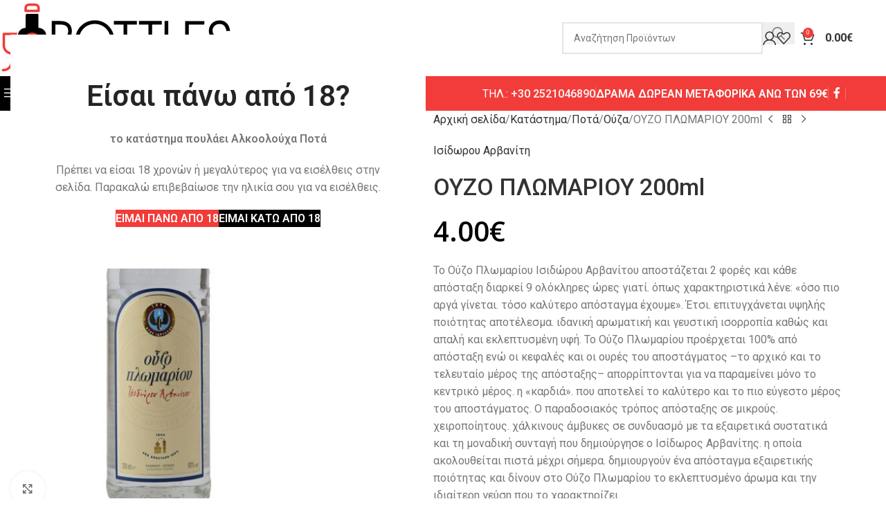

--- FILE ---
content_type: text/html; charset=UTF-8
request_url: https://www.bottles.gr/shop/%CF%80%CE%BF%CF%84%CE%AC/%CE%BF%CF%8D%CE%B6%CE%B1/%CE%BF%CF%85%CE%B6%CE%BF-%CF%80%CE%BB%CF%89%CE%BC%CE%B1%CF%81%CE%B9%CE%BF%CF%85-200ml/
body_size: 40719
content:
<!DOCTYPE html>
<html lang="el">
<head>
	<meta charset="UTF-8">
	<link rel="profile" href="https://gmpg.org/xfn/11">
	<link rel="pingback" href="https://www.bottles.gr/xmlrpc.php">

	<meta name='robots' content='index, follow, max-image-preview:large, max-snippet:-1, max-video-preview:-1' />

	<!-- This site is optimized with the Yoast SEO plugin v26.7 - https://yoast.com/wordpress/plugins/seo/ -->
	<title>ΟΥΖΟ ΠΛΩΜΑΡΙΟΥ 200ml - Bottles.gr</title>
<link data-rocket-preload as="style" href="https://fonts.googleapis.com/css?family=Roboto%3A400%2C600%2C500%2C300%2C700%7COpen%20Sans%3A400%2C600&#038;display=swap" rel="preload">
<link href="https://fonts.googleapis.com/css?family=Roboto%3A400%2C600%2C500%2C300%2C700%7COpen%20Sans%3A400%2C600&#038;display=swap" media="print" onload="this.media=&#039;all&#039;" rel="stylesheet">
<noscript data-wpr-hosted-gf-parameters=""><link rel="stylesheet" href="https://fonts.googleapis.com/css?family=Roboto%3A400%2C600%2C500%2C300%2C700%7COpen%20Sans%3A400%2C600&#038;display=swap"></noscript>
	<link rel="canonical" href="https://www.bottles.gr/shop/ποτά/ούζα/ουζο-πλωμαριου-200ml/" />
	<meta property="og:locale" content="el_GR" />
	<meta property="og:type" content="article" />
	<meta property="og:title" content="ΟΥΖΟ ΠΛΩΜΑΡΙΟΥ 200ml - Bottles.gr" />
	<meta property="og:description" content="Το Ούζο Πλωμαρίου Ισιδώρου Αρβανίτου αποστάζεται 2 φορές και κάθε απόσταξη διαρκεί 9 ολόκληρες ώρες γιατί. όπως χαρακτηριστικά λένε: «όσο πιο αργά γίνεται. τόσο καλύτερο απόσταγμα έχουμε». Έτσι. επιτυγχάνεται υψηλής ποιότητας αποτέλεσμα. ιδανική αρωματική και γευστική ισορροπία καθώς και απαλή και εκλεπτυσμένη υφή. Το Ούζο Πλωμαρίου προέρχεται 100% από απόσταξη ενώ οι κεφαλές και οι ουρές του αποστάγματος –το αρχικό και το τελευταίο μέρος της απόσταξης– απορρίπτονται για να παραμείνει μόνο το κεντρικό μέρος. η «καρδιά».  που αποτελεί το καλύτερο και το πιο εύγεστο μέρος του αποστάγματος. Ο παραδοσιακός τρόπος απόσταξης σε μικρούς. χειροποίητους. χάλκινους άμβυκες σε συνδυασμό με τα εξαιρετικά συστατικά και τη μοναδική συνταγή που δημιούργησε ο Ισίδωρος Αρβανίτης. η οποία ακολουθείται πιστά μέχρι σήμερα. δημιουργούν ένα απόσταγμα εξαιρετικής ποιότητας και δίνουν στο Ούζο Πλωμαρίου το εκλεπτυσμένο άρωμα και την ιδιαίτερη γεύση που το χαρακτηρίζει." />
	<meta property="og:url" content="https://www.bottles.gr/shop/ποτά/ούζα/ουζο-πλωμαριου-200ml/" />
	<meta property="og:site_name" content="Bottles.gr" />
	<meta property="article:modified_time" content="2025-01-22T13:23:03+00:00" />
	<meta property="og:image" content="https://www.bottles.gr/wp-content/uploads/2020/05/2940-1200x1200-1.jpg" />
	<meta property="og:image:width" content="1200" />
	<meta property="og:image:height" content="1200" />
	<meta property="og:image:type" content="image/jpeg" />
	<meta name="twitter:card" content="summary_large_image" />
	<script type="application/ld+json" class="yoast-schema-graph">{"@context":"https://schema.org","@graph":[{"@type":"WebPage","@id":"https://www.bottles.gr/shop/%cf%80%ce%bf%cf%84%ce%ac/%ce%bf%cf%8d%ce%b6%ce%b1/%ce%bf%cf%85%ce%b6%ce%bf-%cf%80%ce%bb%cf%89%ce%bc%ce%b1%cf%81%ce%b9%ce%bf%cf%85-200ml/","url":"https://www.bottles.gr/shop/%cf%80%ce%bf%cf%84%ce%ac/%ce%bf%cf%8d%ce%b6%ce%b1/%ce%bf%cf%85%ce%b6%ce%bf-%cf%80%ce%bb%cf%89%ce%bc%ce%b1%cf%81%ce%b9%ce%bf%cf%85-200ml/","name":"ΟΥΖΟ ΠΛΩΜΑΡΙΟΥ 200ml - Bottles.gr","isPartOf":{"@id":"https://www.bottles.gr/#website"},"primaryImageOfPage":{"@id":"https://www.bottles.gr/shop/%cf%80%ce%bf%cf%84%ce%ac/%ce%bf%cf%8d%ce%b6%ce%b1/%ce%bf%cf%85%ce%b6%ce%bf-%cf%80%ce%bb%cf%89%ce%bc%ce%b1%cf%81%ce%b9%ce%bf%cf%85-200ml/#primaryimage"},"image":{"@id":"https://www.bottles.gr/shop/%cf%80%ce%bf%cf%84%ce%ac/%ce%bf%cf%8d%ce%b6%ce%b1/%ce%bf%cf%85%ce%b6%ce%bf-%cf%80%ce%bb%cf%89%ce%bc%ce%b1%cf%81%ce%b9%ce%bf%cf%85-200ml/#primaryimage"},"thumbnailUrl":"https://www.bottles.gr/wp-content/uploads/2020/05/2940-1200x1200-1.jpg","datePublished":"2020-05-12T21:40:03+00:00","dateModified":"2025-01-22T13:23:03+00:00","breadcrumb":{"@id":"https://www.bottles.gr/shop/%cf%80%ce%bf%cf%84%ce%ac/%ce%bf%cf%8d%ce%b6%ce%b1/%ce%bf%cf%85%ce%b6%ce%bf-%cf%80%ce%bb%cf%89%ce%bc%ce%b1%cf%81%ce%b9%ce%bf%cf%85-200ml/#breadcrumb"},"inLanguage":"el","potentialAction":[{"@type":"ReadAction","target":["https://www.bottles.gr/shop/%cf%80%ce%bf%cf%84%ce%ac/%ce%bf%cf%8d%ce%b6%ce%b1/%ce%bf%cf%85%ce%b6%ce%bf-%cf%80%ce%bb%cf%89%ce%bc%ce%b1%cf%81%ce%b9%ce%bf%cf%85-200ml/"]}]},{"@type":"ImageObject","inLanguage":"el","@id":"https://www.bottles.gr/shop/%cf%80%ce%bf%cf%84%ce%ac/%ce%bf%cf%8d%ce%b6%ce%b1/%ce%bf%cf%85%ce%b6%ce%bf-%cf%80%ce%bb%cf%89%ce%bc%ce%b1%cf%81%ce%b9%ce%bf%cf%85-200ml/#primaryimage","url":"https://www.bottles.gr/wp-content/uploads/2020/05/2940-1200x1200-1.jpg","contentUrl":"https://www.bottles.gr/wp-content/uploads/2020/05/2940-1200x1200-1.jpg","width":1200,"height":1200},{"@type":"BreadcrumbList","@id":"https://www.bottles.gr/shop/%cf%80%ce%bf%cf%84%ce%ac/%ce%bf%cf%8d%ce%b6%ce%b1/%ce%bf%cf%85%ce%b6%ce%bf-%cf%80%ce%bb%cf%89%ce%bc%ce%b1%cf%81%ce%b9%ce%bf%cf%85-200ml/#breadcrumb","itemListElement":[{"@type":"ListItem","position":1,"name":"Home","item":"https://www.bottles.gr/"},{"@type":"ListItem","position":2,"name":"Κατάστημα","item":"https://www.bottles.gr/shop/"},{"@type":"ListItem","position":3,"name":"ΟΥΖΟ ΠΛΩΜΑΡΙΟΥ 200ml"}]},{"@type":"WebSite","@id":"https://www.bottles.gr/#website","url":"https://www.bottles.gr/","name":"Bottles.gr","description":"η κάβα της Αγίας Βαρβάρας","potentialAction":[{"@type":"SearchAction","target":{"@type":"EntryPoint","urlTemplate":"https://www.bottles.gr/?s={search_term_string}"},"query-input":{"@type":"PropertyValueSpecification","valueRequired":true,"valueName":"search_term_string"}}],"inLanguage":"el"}]}</script>
	<!-- / Yoast SEO plugin. -->


<link rel='dns-prefetch' href='//www.google.com' />
<link rel='dns-prefetch' href='//capi-automation.s3.us-east-2.amazonaws.com' />
<link rel='dns-prefetch' href='//www.googletagmanager.com' />
<link rel='dns-prefetch' href='//fonts.googleapis.com' />
<link href='https://fonts.gstatic.com' crossorigin rel='preconnect' />
<link rel="alternate" type="application/rss+xml" title="Ροή RSS &raquo; Bottles.gr" href="https://www.bottles.gr/feed/" />
<link rel="alternate" type="application/rss+xml" title="Ροή Σχολίων &raquo; Bottles.gr" href="https://www.bottles.gr/comments/feed/" />
<link rel="alternate" title="oEmbed (JSON)" type="application/json+oembed" href="https://www.bottles.gr/wp-json/oembed/1.0/embed?url=https%3A%2F%2Fwww.bottles.gr%2Fshop%2F%25cf%2580%25ce%25bf%25cf%2584%25ce%25ac%2F%25ce%25bf%25cf%258d%25ce%25b6%25ce%25b1%2F%25ce%25bf%25cf%2585%25ce%25b6%25ce%25bf-%25cf%2580%25ce%25bb%25cf%2589%25ce%25bc%25ce%25b1%25cf%2581%25ce%25b9%25ce%25bf%25cf%2585-200ml%2F" />
<link rel="alternate" title="oEmbed (XML)" type="text/xml+oembed" href="https://www.bottles.gr/wp-json/oembed/1.0/embed?url=https%3A%2F%2Fwww.bottles.gr%2Fshop%2F%25cf%2580%25ce%25bf%25cf%2584%25ce%25ac%2F%25ce%25bf%25cf%258d%25ce%25b6%25ce%25b1%2F%25ce%25bf%25cf%2585%25ce%25b6%25ce%25bf-%25cf%2580%25ce%25bb%25cf%2589%25ce%25bc%25ce%25b1%25cf%2581%25ce%25b9%25ce%25bf%25cf%2585-200ml%2F&#038;format=xml" />
<style id='wp-img-auto-sizes-contain-inline-css' type='text/css'>
img:is([sizes=auto i],[sizes^="auto," i]){contain-intrinsic-size:3000px 1500px}
/*# sourceURL=wp-img-auto-sizes-contain-inline-css */
</style>
<link rel='stylesheet' id='mailerlite_forms.css-css' href='https://www.bottles.gr/wp-content/plugins/official-mailerlite-sign-up-forms/assets/css/mailerlite_forms.css?ver=1.7.18' type='text/css' media='all' />
<style id='woocommerce-inline-inline-css' type='text/css'>
.woocommerce form .form-row .required { visibility: visible; }
/*# sourceURL=woocommerce-inline-inline-css */
</style>
<link rel='stylesheet' id='js_composer_front-css' href='https://www.bottles.gr/wp-content/plugins/js_composer/assets/css/js_composer.min.css?ver=8.7.2' type='text/css' media='all' />
<link rel='stylesheet' id='vc_font_awesome_5_shims-css' href='https://www.bottles.gr/wp-content/plugins/js_composer/assets/lib/vendor/dist/@fortawesome/fontawesome-free/css/v4-shims.min.css?ver=8.7.2' type='text/css' media='all' />
<link rel='stylesheet' id='vc_font_awesome_6-css' href='https://www.bottles.gr/wp-content/plugins/js_composer/assets/lib/vendor/dist/@fortawesome/fontawesome-free/css/all.min.css?ver=8.7.2' type='text/css' media='all' />
<link rel='stylesheet' id='wd-style-base-css' href='https://www.bottles.gr/wp-content/themes/woodmart/css/parts/base.min.css?ver=8.3.8' type='text/css' media='all' />
<link rel='stylesheet' id='wd-helpers-wpb-elem-css' href='https://www.bottles.gr/wp-content/themes/woodmart/css/parts/helpers-wpb-elem.min.css?ver=8.3.8' type='text/css' media='all' />
<link rel='stylesheet' id='wd-lazy-loading-css' href='https://www.bottles.gr/wp-content/themes/woodmart/css/parts/opt-lazy-load.min.css?ver=8.3.8' type='text/css' media='all' />
<link rel='stylesheet' id='wd-wpbakery-base-css' href='https://www.bottles.gr/wp-content/themes/woodmart/css/parts/int-wpb-base.min.css?ver=8.3.8' type='text/css' media='all' />
<link rel='stylesheet' id='wd-wpbakery-base-deprecated-css' href='https://www.bottles.gr/wp-content/themes/woodmart/css/parts/int-wpb-base-deprecated.min.css?ver=8.3.8' type='text/css' media='all' />
<link rel='stylesheet' id='wd-notices-fixed-css' href='https://www.bottles.gr/wp-content/themes/woodmart/css/parts/woo-opt-sticky-notices-old.min.css?ver=8.3.8' type='text/css' media='all' />
<link rel='stylesheet' id='wd-woocommerce-base-css' href='https://www.bottles.gr/wp-content/themes/woodmart/css/parts/woocommerce-base.min.css?ver=8.3.8' type='text/css' media='all' />
<link rel='stylesheet' id='wd-mod-star-rating-css' href='https://www.bottles.gr/wp-content/themes/woodmart/css/parts/mod-star-rating.min.css?ver=8.3.8' type='text/css' media='all' />
<link rel='stylesheet' id='wd-woocommerce-block-notices-css' href='https://www.bottles.gr/wp-content/themes/woodmart/css/parts/woo-mod-block-notices.min.css?ver=8.3.8' type='text/css' media='all' />
<link rel='stylesheet' id='wd-woo-mod-quantity-css' href='https://www.bottles.gr/wp-content/themes/woodmart/css/parts/woo-mod-quantity.min.css?ver=8.3.8' type='text/css' media='all' />
<link rel='stylesheet' id='wd-woo-single-prod-el-base-css' href='https://www.bottles.gr/wp-content/themes/woodmart/css/parts/woo-single-prod-el-base.min.css?ver=8.3.8' type='text/css' media='all' />
<link rel='stylesheet' id='wd-woo-mod-stock-status-css' href='https://www.bottles.gr/wp-content/themes/woodmart/css/parts/woo-mod-stock-status.min.css?ver=8.3.8' type='text/css' media='all' />
<link rel='stylesheet' id='wd-woo-mod-shop-attributes-css' href='https://www.bottles.gr/wp-content/themes/woodmart/css/parts/woo-mod-shop-attributes.min.css?ver=8.3.8' type='text/css' media='all' />
<link rel='stylesheet' id='wd-header-base-css' href='https://www.bottles.gr/wp-content/themes/woodmart/css/parts/header-base.min.css?ver=8.3.8' type='text/css' media='all' />
<link rel='stylesheet' id='wd-mod-tools-css' href='https://www.bottles.gr/wp-content/themes/woodmart/css/parts/mod-tools.min.css?ver=8.3.8' type='text/css' media='all' />
<link rel='stylesheet' id='wd-header-elements-base-css' href='https://www.bottles.gr/wp-content/themes/woodmart/css/parts/header-el-base.min.css?ver=8.3.8' type='text/css' media='all' />
<link rel='stylesheet' id='wd-header-search-css' href='https://www.bottles.gr/wp-content/themes/woodmart/css/parts/header-el-search.min.css?ver=8.3.8' type='text/css' media='all' />
<link rel='stylesheet' id='wd-header-search-form-css' href='https://www.bottles.gr/wp-content/themes/woodmart/css/parts/header-el-search-form.min.css?ver=8.3.8' type='text/css' media='all' />
<link rel='stylesheet' id='wd-wd-search-form-css' href='https://www.bottles.gr/wp-content/themes/woodmart/css/parts/wd-search-form.min.css?ver=8.3.8' type='text/css' media='all' />
<link rel='stylesheet' id='wd-wd-search-results-css' href='https://www.bottles.gr/wp-content/themes/woodmart/css/parts/wd-search-results.min.css?ver=8.3.8' type='text/css' media='all' />
<link rel='stylesheet' id='wd-wd-search-dropdown-css' href='https://www.bottles.gr/wp-content/themes/woodmart/css/parts/wd-search-dropdown.min.css?ver=8.3.8' type='text/css' media='all' />
<link rel='stylesheet' id='wd-woo-mod-login-form-css' href='https://www.bottles.gr/wp-content/themes/woodmart/css/parts/woo-mod-login-form.min.css?ver=8.3.8' type='text/css' media='all' />
<link rel='stylesheet' id='wd-header-my-account-css' href='https://www.bottles.gr/wp-content/themes/woodmart/css/parts/header-el-my-account.min.css?ver=8.3.8' type='text/css' media='all' />
<link rel='stylesheet' id='wd-header-cart-side-css' href='https://www.bottles.gr/wp-content/themes/woodmart/css/parts/header-el-cart-side.min.css?ver=8.3.8' type='text/css' media='all' />
<link rel='stylesheet' id='wd-header-cart-css' href='https://www.bottles.gr/wp-content/themes/woodmart/css/parts/header-el-cart.min.css?ver=8.3.8' type='text/css' media='all' />
<link rel='stylesheet' id='wd-widget-shopping-cart-css' href='https://www.bottles.gr/wp-content/themes/woodmart/css/parts/woo-widget-shopping-cart.min.css?ver=8.3.8' type='text/css' media='all' />
<link rel='stylesheet' id='wd-widget-product-list-css' href='https://www.bottles.gr/wp-content/themes/woodmart/css/parts/woo-widget-product-list.min.css?ver=8.3.8' type='text/css' media='all' />
<link rel='stylesheet' id='wd-header-mobile-nav-dropdown-css' href='https://www.bottles.gr/wp-content/themes/woodmart/css/parts/header-el-mobile-nav-dropdown.min.css?ver=8.3.8' type='text/css' media='all' />
<link rel='stylesheet' id='wd-header-categories-nav-css' href='https://www.bottles.gr/wp-content/themes/woodmart/css/parts/header-el-category-nav.min.css?ver=8.3.8' type='text/css' media='all' />
<link rel='stylesheet' id='wd-mod-nav-vertical-css' href='https://www.bottles.gr/wp-content/themes/woodmart/css/parts/mod-nav-vertical.min.css?ver=8.3.8' type='text/css' media='all' />
<link rel='stylesheet' id='wd-mod-nav-vertical-design-default-css' href='https://www.bottles.gr/wp-content/themes/woodmart/css/parts/mod-nav-vertical-design-default.min.css?ver=8.3.8' type='text/css' media='all' />
<link rel='stylesheet' id='wd-social-icons-css' href='https://www.bottles.gr/wp-content/themes/woodmart/css/parts/el-social-icons.min.css?ver=8.3.8' type='text/css' media='all' />
<link rel='stylesheet' id='wd-page-title-css' href='https://www.bottles.gr/wp-content/themes/woodmart/css/parts/page-title.min.css?ver=8.3.8' type='text/css' media='all' />
<link rel='stylesheet' id='wd-woo-single-prod-predefined-css' href='https://www.bottles.gr/wp-content/themes/woodmart/css/parts/woo-single-prod-predefined.min.css?ver=8.3.8' type='text/css' media='all' />
<link rel='stylesheet' id='wd-woo-single-prod-and-quick-view-predefined-css' href='https://www.bottles.gr/wp-content/themes/woodmart/css/parts/woo-single-prod-and-quick-view-predefined.min.css?ver=8.3.8' type='text/css' media='all' />
<link rel='stylesheet' id='wd-woo-single-prod-el-tabs-predefined-css' href='https://www.bottles.gr/wp-content/themes/woodmart/css/parts/woo-single-prod-el-tabs-predefined.min.css?ver=8.3.8' type='text/css' media='all' />
<link rel='stylesheet' id='wd-woo-single-prod-el-gallery-css' href='https://www.bottles.gr/wp-content/themes/woodmart/css/parts/woo-single-prod-el-gallery.min.css?ver=8.3.8' type='text/css' media='all' />
<link rel='stylesheet' id='wd-swiper-css' href='https://www.bottles.gr/wp-content/themes/woodmart/css/parts/lib-swiper.min.css?ver=8.3.8' type='text/css' media='all' />
<link rel='stylesheet' id='wd-swiper-arrows-css' href='https://www.bottles.gr/wp-content/themes/woodmart/css/parts/lib-swiper-arrows.min.css?ver=8.3.8' type='text/css' media='all' />
<link rel='stylesheet' id='wd-photoswipe-css' href='https://www.bottles.gr/wp-content/themes/woodmart/css/parts/lib-photoswipe.min.css?ver=8.3.8' type='text/css' media='all' />
<link rel='stylesheet' id='wd-woo-single-prod-el-navigation-css' href='https://www.bottles.gr/wp-content/themes/woodmart/css/parts/woo-single-prod-el-navigation.min.css?ver=8.3.8' type='text/css' media='all' />
<link rel='stylesheet' id='wd-tabs-css' href='https://www.bottles.gr/wp-content/themes/woodmart/css/parts/el-tabs.min.css?ver=8.3.8' type='text/css' media='all' />
<link rel='stylesheet' id='wd-woo-single-prod-el-tabs-opt-layout-tabs-css' href='https://www.bottles.gr/wp-content/themes/woodmart/css/parts/woo-single-prod-el-tabs-opt-layout-tabs.min.css?ver=8.3.8' type='text/css' media='all' />
<link rel='stylesheet' id='wd-accordion-css' href='https://www.bottles.gr/wp-content/themes/woodmart/css/parts/el-accordion.min.css?ver=8.3.8' type='text/css' media='all' />
<link rel='stylesheet' id='wd-accordion-elem-wpb-css' href='https://www.bottles.gr/wp-content/themes/woodmart/css/parts/el-accordion-wpb-elem.min.css?ver=8.3.8' type='text/css' media='all' />
<link rel='stylesheet' id='wd-product-loop-css' href='https://www.bottles.gr/wp-content/themes/woodmart/css/parts/woo-product-loop.min.css?ver=8.3.8' type='text/css' media='all' />
<link rel='stylesheet' id='wd-product-loop-standard-css' href='https://www.bottles.gr/wp-content/themes/woodmart/css/parts/woo-product-loop-standard.min.css?ver=8.3.8' type='text/css' media='all' />
<link rel='stylesheet' id='wd-woo-mod-add-btn-replace-css' href='https://www.bottles.gr/wp-content/themes/woodmart/css/parts/woo-mod-add-btn-replace.min.css?ver=8.3.8' type='text/css' media='all' />
<link rel='stylesheet' id='wd-bordered-product-css' href='https://www.bottles.gr/wp-content/themes/woodmart/css/parts/woo-opt-bordered-product.min.css?ver=8.3.8' type='text/css' media='all' />
<link rel='stylesheet' id='wd-woo-opt-title-limit-css' href='https://www.bottles.gr/wp-content/themes/woodmart/css/parts/woo-opt-title-limit.min.css?ver=8.3.8' type='text/css' media='all' />
<link rel='stylesheet' id='wd-woo-mod-product-labels-css' href='https://www.bottles.gr/wp-content/themes/woodmart/css/parts/woo-mod-product-labels.min.css?ver=8.3.8' type='text/css' media='all' />
<link rel='stylesheet' id='wd-woo-mod-product-labels-round-css' href='https://www.bottles.gr/wp-content/themes/woodmart/css/parts/woo-mod-product-labels-round.min.css?ver=8.3.8' type='text/css' media='all' />
<link rel='stylesheet' id='wd-swiper-pagin-css' href='https://www.bottles.gr/wp-content/themes/woodmart/css/parts/lib-swiper-pagin.min.css?ver=8.3.8' type='text/css' media='all' />
<link rel='stylesheet' id='wd-widget-collapse-css' href='https://www.bottles.gr/wp-content/themes/woodmart/css/parts/opt-widget-collapse.min.css?ver=8.3.8' type='text/css' media='all' />
<link rel='stylesheet' id='wd-footer-base-css' href='https://www.bottles.gr/wp-content/themes/woodmart/css/parts/footer-base.min.css?ver=8.3.8' type='text/css' media='all' />
<link rel='stylesheet' id='wd-widget-nav-css' href='https://www.bottles.gr/wp-content/themes/woodmart/css/parts/widget-nav.min.css?ver=8.3.8' type='text/css' media='all' />
<link rel='stylesheet' id='wd-social-icons-styles-css' href='https://www.bottles.gr/wp-content/themes/woodmart/css/parts/el-social-styles.min.css?ver=8.3.8' type='text/css' media='all' />
<link rel='stylesheet' id='wd-scroll-top-css' href='https://www.bottles.gr/wp-content/themes/woodmart/css/parts/opt-scrolltotop.min.css?ver=8.3.8' type='text/css' media='all' />
<link rel='stylesheet' id='wd-header-my-account-sidebar-css' href='https://www.bottles.gr/wp-content/themes/woodmart/css/parts/header-el-my-account-sidebar.min.css?ver=8.3.8' type='text/css' media='all' />
<link rel='stylesheet' id='wd-cookies-popup-css' href='https://www.bottles.gr/wp-content/themes/woodmart/css/parts/opt-cookies.min.css?ver=8.3.8' type='text/css' media='all' />
<link rel='stylesheet' id='wd-age-verify-css' href='https://www.bottles.gr/wp-content/themes/woodmart/css/parts/opt-age-verify.min.css?ver=8.3.8' type='text/css' media='all' />
<link rel='stylesheet' id='wd-mfp-popup-css' href='https://www.bottles.gr/wp-content/themes/woodmart/css/parts/lib-magnific-popup.min.css?ver=8.3.8' type='text/css' media='all' />
<link rel='stylesheet' id='wd-mod-animations-transform-css' href='https://www.bottles.gr/wp-content/themes/woodmart/css/parts/mod-animations-transform.min.css?ver=8.3.8' type='text/css' media='all' />
<link rel='stylesheet' id='wd-mod-transform-css' href='https://www.bottles.gr/wp-content/themes/woodmart/css/parts/mod-transform.min.css?ver=8.3.8' type='text/css' media='all' />
<link rel='stylesheet' id='wd-sticky-add-to-cart-css' href='https://www.bottles.gr/wp-content/themes/woodmart/css/parts/woo-opt-sticky-add-to-cart.min.css?ver=8.3.8' type='text/css' media='all' />
<link rel='stylesheet' id='wd-woo-mod-quantity-overlap-css' href='https://www.bottles.gr/wp-content/themes/woodmart/css/parts/woo-mod-quantity-overlap.min.css?ver=8.3.8' type='text/css' media='all' />
<link rel='stylesheet' id='wd-bottom-toolbar-css' href='https://www.bottles.gr/wp-content/themes/woodmart/css/parts/opt-bottom-toolbar.min.css?ver=8.3.8' type='text/css' media='all' />

<script type="text/javascript" src="https://www.bottles.gr/wp-includes/js/jquery/jquery.min.js?ver=3.7.1" id="jquery-core-js"></script>
<script type="text/javascript" src="https://www.bottles.gr/wp-includes/js/jquery/jquery-migrate.min.js?ver=3.4.1" id="jquery-migrate-js"></script>
<script type="text/javascript" src="https://www.bottles.gr/wp-content/plugins/recaptcha-woo/js/rcfwc.js?ver=1.0" id="rcfwc-js-js" defer="defer" data-wp-strategy="defer"></script>
<script type="text/javascript" src="https://www.google.com/recaptcha/api.js?hl=el" id="recaptcha-js" defer="defer" data-wp-strategy="defer"></script>
<script type="text/javascript" id="jquery-remove-uppercase-accents-js-extra">
/* <![CDATA[ */
var rua = {"accents":[{"original":"\u0386\u0399","convert":"\u0391\u03aa"},{"original":"\u0386\u03a5","convert":"\u0391\u03ab"},{"original":"\u0388\u0399","convert":"\u0395\u03aa"},{"original":"\u038c\u0399","convert":"\u039f\u03aa"},{"original":"\u0388\u03a5","convert":"\u0395\u03ab"},{"original":"\u038c\u03a5","convert":"\u039f\u03ab"},{"original":"\u03ac\u03b9","convert":"\u03b1\u03ca"},{"original":"\u03ad\u03b9","convert":"\u03b5\u03ca"},{"original":"\u0386\u03c5","convert":"\u03b1\u03cb"},{"original":"\u03ac\u03c5","convert":"\u03b1\u03cb"},{"original":"\u03cc\u03b9","convert":"\u03bf\u03ca"},{"original":"\u0388\u03c5","convert":"\u03b5\u03cb"},{"original":"\u03ad\u03c5","convert":"\u03b5\u03cb"},{"original":"\u03cc\u03c5","convert":"\u03bf\u03cb"},{"original":"\u038c\u03c5","convert":"\u03bf\u03cb"},{"original":"\u0386","convert":"\u0391"},{"original":"\u03ac","convert":"\u03b1"},{"original":"\u0388","convert":"\u0395"},{"original":"\u03ad","convert":"\u03b5"},{"original":"\u0389","convert":"\u0397"},{"original":"\u03ae","convert":"\u03b7"},{"original":"\u038a","convert":"\u0399"},{"original":"\u03aa","convert":"\u0399"},{"original":"\u03af","convert":"\u03b9"},{"original":"\u0390","convert":"\u03ca"},{"original":"\u038c","convert":"\u039f"},{"original":"\u03cc","convert":"\u03bf"},{"original":"\u038e","convert":"\u03a5"},{"original":"\u03cd","convert":"\u03c5"},{"original":"\u03b0","convert":"\u03cb"},{"original":"\u038f","convert":"\u03a9"},{"original":"\u03ce","convert":"\u03c9"}],"selectors":"","selAction":""};
//# sourceURL=jquery-remove-uppercase-accents-js-extra
/* ]]> */
</script>
<script type="text/javascript" src="https://www.bottles.gr/wp-content/plugins/remove-uppercase-accents/js/jquery.remove-uppercase-accents.js?ver=6.9" id="jquery-remove-uppercase-accents-js"></script>
<script type="text/javascript" src="https://www.bottles.gr/wp-content/plugins/woocommerce/assets/js/jquery-blockui/jquery.blockUI.min.js?ver=2.7.0-wc.10.4.3" id="wc-jquery-blockui-js" data-wp-strategy="defer"></script>
<script type="text/javascript" id="wc-add-to-cart-js-extra">
/* <![CDATA[ */
var wc_add_to_cart_params = {"ajax_url":"/wp-admin/admin-ajax.php","wc_ajax_url":"/?wc-ajax=%%endpoint%%","i18n_view_cart":"\u039a\u03b1\u03bb\u03ac\u03b8\u03b9","cart_url":"https://www.bottles.gr/%ce%ba%ce%b1%ce%bb%ce%ac%ce%b8%ce%b9-%ce%b1%ce%b3%ce%bf%cf%81%cf%8e%ce%bd/","is_cart":"","cart_redirect_after_add":"no"};
//# sourceURL=wc-add-to-cart-js-extra
/* ]]> */
</script>
<script type="text/javascript" src="https://www.bottles.gr/wp-content/plugins/woocommerce/assets/js/frontend/add-to-cart.min.js?ver=10.4.3" id="wc-add-to-cart-js" data-wp-strategy="defer"></script>
<script type="text/javascript" src="https://www.bottles.gr/wp-content/plugins/woocommerce/assets/js/zoom/jquery.zoom.min.js?ver=1.7.21-wc.10.4.3" id="wc-zoom-js" defer="defer" data-wp-strategy="defer"></script>
<script type="text/javascript" id="wc-single-product-js-extra">
/* <![CDATA[ */
var wc_single_product_params = {"i18n_required_rating_text":"\u03a0\u03b1\u03c1\u03b1\u03ba\u03b1\u03bb\u03bf\u03cd\u03bc\u03b5, \u03b5\u03c0\u03b9\u03bb\u03ad\u03be\u03c4\u03b5 \u03bc\u03af\u03b1 \u03b2\u03b1\u03b8\u03bc\u03bf\u03bb\u03bf\u03b3\u03af\u03b1","i18n_rating_options":["1 \u03b1\u03c0\u03cc 5 \u03b1\u03c3\u03c4\u03ad\u03c1\u03b9\u03b1","2 \u03b1\u03c0\u03cc 5 \u03b1\u03c3\u03c4\u03ad\u03c1\u03b9\u03b1","3 \u03b1\u03c0\u03cc 5 \u03b1\u03c3\u03c4\u03ad\u03c1\u03b9\u03b1","4 \u03b1\u03c0\u03cc 5 \u03b1\u03c3\u03c4\u03ad\u03c1\u03b9\u03b1","5 \u03b1\u03c0\u03cc 5 \u03b1\u03c3\u03c4\u03ad\u03c1\u03b9\u03b1"],"i18n_product_gallery_trigger_text":"View full-screen image gallery","review_rating_required":"yes","flexslider":{"rtl":false,"animation":"slide","smoothHeight":true,"directionNav":false,"controlNav":"thumbnails","slideshow":false,"animationSpeed":500,"animationLoop":false,"allowOneSlide":false},"zoom_enabled":"","zoom_options":[],"photoswipe_enabled":"","photoswipe_options":{"shareEl":false,"closeOnScroll":false,"history":false,"hideAnimationDuration":0,"showAnimationDuration":0},"flexslider_enabled":""};
//# sourceURL=wc-single-product-js-extra
/* ]]> */
</script>
<script type="text/javascript" src="https://www.bottles.gr/wp-content/plugins/woocommerce/assets/js/frontend/single-product.min.js?ver=10.4.3" id="wc-single-product-js" defer="defer" data-wp-strategy="defer"></script>
<script type="text/javascript" src="https://www.bottles.gr/wp-content/plugins/woocommerce/assets/js/js-cookie/js.cookie.min.js?ver=2.1.4-wc.10.4.3" id="wc-js-cookie-js" defer="defer" data-wp-strategy="defer"></script>
<script type="text/javascript" id="woocommerce-js-extra">
/* <![CDATA[ */
var woocommerce_params = {"ajax_url":"/wp-admin/admin-ajax.php","wc_ajax_url":"/?wc-ajax=%%endpoint%%","i18n_password_show":"\u0395\u03bc\u03c6\u03ac\u03bd\u03b9\u03c3\u03b7 \u03c3\u03c5\u03bd\u03b8\u03b7\u03bc\u03b1\u03c4\u03b9\u03ba\u03bf\u03cd","i18n_password_hide":"\u0391\u03c0\u03cc\u03ba\u03c1\u03c5\u03c8\u03b7 \u03c3\u03c5\u03bd\u03b8\u03b7\u03bc\u03b1\u03c4\u03b9\u03ba\u03bf\u03cd"};
//# sourceURL=woocommerce-js-extra
/* ]]> */
</script>
<script type="text/javascript" src="https://www.bottles.gr/wp-content/plugins/woocommerce/assets/js/frontend/woocommerce.min.js?ver=10.4.3" id="woocommerce-js" defer="defer" data-wp-strategy="defer"></script>
<script type="text/javascript" src="https://www.bottles.gr/wp-content/plugins/js_composer/assets/js/vendors/woocommerce-add-to-cart.js?ver=8.7.2" id="vc_woocommerce-add-to-cart-js-js"></script>

<!-- Google tag (gtag.js) snippet added by Site Kit -->
<!-- Google Analytics snippet added by Site Kit -->
<script type="text/javascript" src="https://www.googletagmanager.com/gtag/js?id=GT-M6PJPQT" id="google_gtagjs-js" async></script>
<script type="text/javascript" id="google_gtagjs-js-after">
/* <![CDATA[ */
window.dataLayer = window.dataLayer || [];function gtag(){dataLayer.push(arguments);}
gtag("set","linker",{"domains":["www.bottles.gr"]});
gtag("js", new Date());
gtag("set", "developer_id.dZTNiMT", true);
gtag("config", "GT-M6PJPQT");
//# sourceURL=google_gtagjs-js-after
/* ]]> */
</script>
<script type="text/javascript" src="https://www.bottles.gr/wp-content/themes/woodmart/js/libs/device.min.js?ver=8.3.8" id="wd-device-library-js"></script>
<script type="text/javascript" src="https://www.bottles.gr/wp-content/themes/woodmart/js/scripts/global/scrollBar.min.js?ver=8.3.8" id="wd-scrollbar-js"></script>
<script></script><link rel="https://api.w.org/" href="https://www.bottles.gr/wp-json/" /><link rel="alternate" title="JSON" type="application/json" href="https://www.bottles.gr/wp-json/wp/v2/product/8094" /><link rel="EditURI" type="application/rsd+xml" title="RSD" href="https://www.bottles.gr/xmlrpc.php?rsd" />
<meta name="generator" content="WordPress 6.9" />
<meta name="generator" content="WooCommerce 10.4.3" />
<link rel='shortlink' href='https://www.bottles.gr/?p=8094' />
<meta name="generator" content="Site Kit by Google 1.170.0" />        <!-- MailerLite Universal -->
        <script>
            (function(w,d,e,u,f,l,n){w[f]=w[f]||function(){(w[f].q=w[f].q||[])
                .push(arguments);},l=d.createElement(e),l.async=1,l.src=u,
                n=d.getElementsByTagName(e)[0],n.parentNode.insertBefore(l,n);})
            (window,document,'script','https://assets.mailerlite.com/js/universal.js','ml');
            ml('account', '793741');
            ml('enablePopups', true);
        </script>
        <!-- End MailerLite Universal -->
        					<meta name="viewport" content="width=device-width, initial-scale=1.0, maximum-scale=1.0, user-scalable=no">
										<noscript><style>.woocommerce-product-gallery{ opacity: 1 !important; }</style></noscript>
				<script  type="text/javascript">
				!function(f,b,e,v,n,t,s){if(f.fbq)return;n=f.fbq=function(){n.callMethod?
					n.callMethod.apply(n,arguments):n.queue.push(arguments)};if(!f._fbq)f._fbq=n;
					n.push=n;n.loaded=!0;n.version='2.0';n.queue=[];t=b.createElement(e);t.async=!0;
					t.src=v;s=b.getElementsByTagName(e)[0];s.parentNode.insertBefore(t,s)}(window,
					document,'script','https://connect.facebook.net/en_US/fbevents.js');
			</script>
			<!-- WooCommerce Facebook Integration Begin -->
			<script  type="text/javascript">

				fbq('init', '759148504619127', {}, {
    "agent": "woocommerce_6-10.4.3-3.5.15"
});

				document.addEventListener( 'DOMContentLoaded', function() {
					// Insert placeholder for events injected when a product is added to the cart through AJAX.
					document.body.insertAdjacentHTML( 'beforeend', '<div class=\"wc-facebook-pixel-event-placeholder\"></div>' );
				}, false );

			</script>
			<!-- WooCommerce Facebook Integration End -->
			<meta name="generator" content="Powered by WPBakery Page Builder - drag and drop page builder for WordPress."/>
<link rel="icon" href="https://www.bottles.gr/wp-content/uploads/2020/11/cropped-bottles-store_Artboard-8-copy-3-32x32.png" sizes="32x32" />
<link rel="icon" href="https://www.bottles.gr/wp-content/uploads/2020/11/cropped-bottles-store_Artboard-8-copy-3-192x192.png" sizes="192x192" />
<link rel="apple-touch-icon" href="https://www.bottles.gr/wp-content/uploads/2020/11/cropped-bottles-store_Artboard-8-copy-3-180x180.png" />
<meta name="msapplication-TileImage" content="https://www.bottles.gr/wp-content/uploads/2020/11/cropped-bottles-store_Artboard-8-copy-3-270x270.png" />
<style>
		
		</style><noscript><style> .wpb_animate_when_almost_visible { opacity: 1; }</style></noscript>			<style id="wd-style-header_854642-css" data-type="wd-style-header_854642">
				:root{
	--wd-top-bar-h: .00001px;
	--wd-top-bar-sm-h: .00001px;
	--wd-top-bar-sticky-h: .00001px;
	--wd-top-bar-brd-w: .00001px;

	--wd-header-general-h: 110px;
	--wd-header-general-sm-h: 85px;
	--wd-header-general-sticky-h: 80px;
	--wd-header-general-brd-w: .00001px;

	--wd-header-bottom-h: 50px;
	--wd-header-bottom-sm-h: .00001px;
	--wd-header-bottom-sticky-h: 40px;
	--wd-header-bottom-brd-w: .00001px;

	--wd-header-clone-h: .00001px;

	--wd-header-brd-w: calc(var(--wd-top-bar-brd-w) + var(--wd-header-general-brd-w) + var(--wd-header-bottom-brd-w));
	--wd-header-h: calc(var(--wd-top-bar-h) + var(--wd-header-general-h) + var(--wd-header-bottom-h) + var(--wd-header-brd-w));
	--wd-header-sticky-h: calc(var(--wd-top-bar-sticky-h) + var(--wd-header-general-sticky-h) + var(--wd-header-bottom-sticky-h) + var(--wd-header-clone-h) + var(--wd-header-brd-w));
	--wd-header-sm-h: calc(var(--wd-top-bar-sm-h) + var(--wd-header-general-sm-h) + var(--wd-header-bottom-sm-h) + var(--wd-header-brd-w));
}


.whb-sticked .whb-general-header .wd-dropdown:not(.sub-sub-menu) {
	margin-top: 19px;
}

.whb-sticked .whb-general-header .wd-dropdown:not(.sub-sub-menu):after {
	height: 30px;
}




.whb-header-bottom .wd-dropdown {
	margin-top: 4px;
}

.whb-header-bottom .wd-dropdown:after {
	height: 15px;
}

.whb-sticked .whb-header-bottom .wd-dropdown:not(.sub-sub-menu) {
	margin-top: -1px;
}

.whb-sticked .whb-header-bottom .wd-dropdown:not(.sub-sub-menu):after {
	height: 10px;
}


		
.whb-top-bar {
	background-color: rgba(74, 74, 74, 1);
}

.whb-9x1ytaxq7aphtb3npidp form.searchform {
	--wd-form-height: 46px;
}
.whb-general-header {
	border-color: rgba(232, 232, 232, 1);border-bottom-width: 0px;border-bottom-style: solid;
}
.whb-wjlcubfdmlq3d7jvmt23 .menu-opener { background-color: rgba(0, 0, 0, 1); }
.whb-header-bottom {
	background-color: rgba(242, 60, 57, 1);border-color: rgba(232, 232, 232, 1);border-bottom-width: 0px;border-bottom-style: solid;
}
			</style>
						<style id="wd-style-theme_settings_default-css" data-type="wd-style-theme_settings_default">
				@font-face {
	font-weight: normal;
	font-style: normal;
	font-family: "woodmart-font";
	src: url("//www.bottles.gr/wp-content/themes/woodmart/fonts/woodmart-font-1-400.woff2?v=8.3.8") format("woff2");
}

:root {
	--wd-text-font: "Roboto", Arial, Helvetica, sans-serif;
	--wd-text-font-weight: 400;
	--wd-text-color: #777777;
	--wd-text-font-size: 16px;
	--wd-title-font: "Roboto", Arial, Helvetica, sans-serif;
	--wd-title-font-weight: 600;
	--wd-title-color: #242424;
	--wd-entities-title-font: "Roboto", Arial, Helvetica, sans-serif;
	--wd-entities-title-font-weight: 500;
	--wd-entities-title-color: #333333;
	--wd-entities-title-color-hover: rgb(51 51 51 / 65%);
	--wd-alternative-font: "Roboto", Arial, Helvetica, sans-serif;
	--wd-widget-title-font: "Roboto", Arial, Helvetica, sans-serif;
	--wd-widget-title-font-weight: 600;
	--wd-widget-title-transform: uppercase;
	--wd-widget-title-color: #333;
	--wd-widget-title-font-size: 18px;
	--wd-header-el-font: "Roboto", Arial, Helvetica, sans-serif;
	--wd-header-el-font-weight: 700;
	--wd-header-el-transform: uppercase;
	--wd-header-el-font-size: 16px;
	--wd-otl-style: dotted;
	--wd-otl-width: 2px;
	--wd-primary-color: #f23c39;
	--wd-alternative-color: #f23c39;
	--btn-default-bgcolor: #000000;
	--btn-default-bgcolor-hover: rgba(0,0,0,0.95);
	--btn-accented-bgcolor: #f23c39;
	--btn-accented-bgcolor-hover: rgba(242,60,57,0.89);
	--wd-form-brd-width: 2px;
	--notices-success-bg: #459647;
	--notices-success-color: #fff;
	--notices-warning-bg: #E0B252;
	--notices-warning-color: #fff;
	--wd-link-color: #333333;
	--wd-link-color-hover: #242424;
	--wd-sticky-btn-height: 95px;
}
.wd-age-verify-wrap {
	--wd-popup-width: 600px;
}
.wd-popup.wd-promo-popup {
	background-color: #111111;
	background-image: none;
	background-repeat: no-repeat;
	background-size: contain;
	background-position: left center;
}
.wd-promo-popup-wrap {
	--wd-popup-width: 800px;
}
.wd-page-title .wd-page-title-bg img {
	object-fit: cover;
	object-position: center center;
}
.wd-footer {
	background-color: #efefef;
	background-image: none;
}
html .wd-product .price, html .wd-product .price > .amount, html .wd-product .price ins > .amount, html .product.wd-product del, html .product.wd-product del .amount, html .product-image-summary-wrap .summary-inner > .price, html .product-image-summary-wrap .summary-inner > .price > .amount, html .product-image-summary-wrap .summary-inner > .price > .price > .amount, html .product-image-summary-wrap .summary-inner > .price ins .amount, html .wd-single-price .price, html .wd-single-price .price > .amount, html .wd-single-price .price > ins .amount, html .product-image-summary-wrap .variations_form .woocommerce-variation-price .price > .amount, html .product-image-summary-wrap .variations_form .woocommerce-variation-price .price > ins .amount, html .wd-single-add-cart .variations_form .woocommerce-variation-price .price > .amount, html .wd-single-add-cart .variations_form .woocommerce-variation-price .price > ins .amount {
	font-family: "Open Sans", Arial, Helvetica, sans-serif;
	color: #000000;
}
html .wd-dropdown-menu.wd-design-sized .wd-sub-menu > li > a, body .wd-dropdown-menu.wd-design-full-width .wd-sub-menu > li > a, body .wd-dropdown-menu.wd-design-aside .wd-wp-menu > .sub-sub-menu > li > a, body .wd-dropdown-menu.wd-design-aside .wd-sub-menu .wd-sub-menu > li > a, html .wd-dropdown-menu.wd-design-sized .sub-sub-menu li a, html .wd-dropdown-menu.wd-design-full-width .sub-sub-menu li a, body .wd-dropdown-menu.wd-design-aside .wd-wp-menu > .sub-sub-menu .sub-sub-menu li a, body .wd-dropdown-menu.wd-design-aside .wd-sub-menu .wd-sub-menu .sub-sub-menu li a, html .wd-dropdown-menu.wd-design-default .wd-sub-menu li a {
	font-family: "Open Sans", Arial, Helvetica, sans-serif;
	font-size: 14px;
	color: #000000;
}
.mfp-wrap.wd-popup-quick-view-wrap {
	--wd-popup-width: 920px;
}

@media (max-width: 1024px) {
	:root {
		--wd-sticky-btn-height: 95px;
	}

}

@media (max-width: 768.98px) {
	:root {
		--wd-sticky-btn-height: 42px;
	}

}
:root{
--wd-container-w: 1222px;
--wd-form-brd-radius: 0px;
--btn-default-color: #fff;
--btn-default-color-hover: #fff;
--btn-accented-color: #fff;
--btn-accented-color-hover: #fff;
--btn-default-brd-radius: 0px;
--btn-default-box-shadow: none;
--btn-default-box-shadow-hover: none;
--btn-default-box-shadow-active: none;
--btn-default-bottom: 0px;
--btn-accented-brd-radius: 0px;
--btn-accented-box-shadow: none;
--btn-accented-box-shadow-hover: none;
--btn-accented-box-shadow-active: none;
--btn-accented-bottom: 0px;
--wd-brd-radius: 0px;
}

@media (min-width: 1222px) {
[data-vc-full-width]:not([data-vc-stretch-content]),
:is(.vc_section, .vc_row).wd-section-stretch {
padding-left: calc((100vw - 1222px - var(--wd-sticky-nav-w) - var(--wd-scroll-w)) / 2);
padding-right: calc((100vw - 1222px - var(--wd-sticky-nav-w) - var(--wd-scroll-w)) / 2);
}
}


.wd-page-title {
background-color: #000000;
}

div.sticky-header .main-nav .menu {
    -webkit-box-pack: end;
    -ms-flex-pack: end;
    justify-content: flex-end;
}

div.sticky-header .main-nav {
    text-align: right;
}
.cat-design-default .more-products {
	display:none;
}

.category-grid-item .category-title {
	color: #ffffff;
}

.wfspb-gift-box {
right: 7px !important;
bottom: 80px !important;
}
.summary-inner .price .amount {
    font-size: 40px;
}

.archive .price .amount{
   font-size: 20px;
}
.woodmart-active-filters {
font-size: 18px;
}
body .single-product-content .variations .swatches-select>div:hover {
    border: 2px solid #000000;
	  padding:8px;
}
body .single-product-content .variations .swatches-select>div {
     border: 2px solid #e6e6e6;
		  padding:8px;
}
body .single-product-content .variations .swatches-select .active-swatch {
     border: 2px solid #000000;
		  padding:8px;
}

.woodmart-swatch.text-only:after {
    visibility: hidden;
}
.sub-menu-dropdown.color-scheme-dark {
width: 250px;
}
.categories-menu-dropdown .menu {
border-top: none;
border: none;
}
.product-label.out-of-stock {
    background-color: #000000;
    color: #ffffff;
    font-weight: 900;
}
.product-grid-item {
margin-bottom: 80px;
}

.scrollToTop.button-show {
    margin-bottom: 80px;
	  margin-right: 20px;
}
.product-label.new {
background-color: #6fa350;
}
.title-size-default {
padding-top: 20px;
padding-bottom: 20px;
}
.title-size-default .entry-title {
font-size: 38px;
}
.category-nav-link {
padding-right: 5px;
padding-left: 5px;
}

body .mega-menu-list>li>a, 

body .menu-mega-dropdown .sub-menu>li>a {

    text-transform: none;
}
.menu-mega-dropdown .sub-menu>li {
    flex: 0 0 260px;
    max-width: 260px;
}
@media (min-width: 1400px){
 .container {
    max-width: 1400px;
}
	.products-bordered-grid.woodmart-spacing-20 .product {
padding-top: 10px;
padding-bottom: 30px;
} 
body .products-bordered-grid.woodmart-spacing-30 .product {
    padding-bottom: 25px !important;
}
	/*
	body .vertical-navigation .item-level-0>a {
    background-color: yellow;
		color:red;
}
body .vertical-navigation .item-level-0>a:hover {
    background-color: green;
	  color:yellow;
}
@media screen and (min-width: 1200px){
.categories-menu-dropdown .item-event-hover:hover >.sub-menu-dropdown {
    background-color: red;
}
}
body .vertical-navigation .menu-mega-dropdown .sub-menu > li > a:hover {
    color: white;
background: yellow;
}
body .vertical-navigation .menu-mega-dropdown .sub-sub-menu li a:hover {
    color: white;
background: yellow;
}*/
	
	/* availability colours start*/
	.stock.available-on-backorder {
color: #008000;
font-size: 16px;
}
	.stock.in-stock {
color: #008000;
font-size: 16px;
}
	.stock.out-of-stock {
font-size: 16px;
}
	/* availability colours end*/@media (max-width: 576px) {
	.woodmart-accordion-title.tab-title-woodmart_additional_tab {
    display: none !important;
}
.woodmart-accordion-title.tab-title-cherry_wc_video {
    display: none !important;
}
.woodmart-accordion-title.tab-title-reviews {
    display: none !important;
}
.woodmart-accordion-title.tab-title-additional_information {
    display: none !important;
}
.woodmart-tab-wrapper {
border-bottom: none !important;
}
}

			</style>
			<style id='global-styles-inline-css' type='text/css'>
:root{--wp--preset--aspect-ratio--square: 1;--wp--preset--aspect-ratio--4-3: 4/3;--wp--preset--aspect-ratio--3-4: 3/4;--wp--preset--aspect-ratio--3-2: 3/2;--wp--preset--aspect-ratio--2-3: 2/3;--wp--preset--aspect-ratio--16-9: 16/9;--wp--preset--aspect-ratio--9-16: 9/16;--wp--preset--color--black: #000000;--wp--preset--color--cyan-bluish-gray: #abb8c3;--wp--preset--color--white: #ffffff;--wp--preset--color--pale-pink: #f78da7;--wp--preset--color--vivid-red: #cf2e2e;--wp--preset--color--luminous-vivid-orange: #ff6900;--wp--preset--color--luminous-vivid-amber: #fcb900;--wp--preset--color--light-green-cyan: #7bdcb5;--wp--preset--color--vivid-green-cyan: #00d084;--wp--preset--color--pale-cyan-blue: #8ed1fc;--wp--preset--color--vivid-cyan-blue: #0693e3;--wp--preset--color--vivid-purple: #9b51e0;--wp--preset--gradient--vivid-cyan-blue-to-vivid-purple: linear-gradient(135deg,rgb(6,147,227) 0%,rgb(155,81,224) 100%);--wp--preset--gradient--light-green-cyan-to-vivid-green-cyan: linear-gradient(135deg,rgb(122,220,180) 0%,rgb(0,208,130) 100%);--wp--preset--gradient--luminous-vivid-amber-to-luminous-vivid-orange: linear-gradient(135deg,rgb(252,185,0) 0%,rgb(255,105,0) 100%);--wp--preset--gradient--luminous-vivid-orange-to-vivid-red: linear-gradient(135deg,rgb(255,105,0) 0%,rgb(207,46,46) 100%);--wp--preset--gradient--very-light-gray-to-cyan-bluish-gray: linear-gradient(135deg,rgb(238,238,238) 0%,rgb(169,184,195) 100%);--wp--preset--gradient--cool-to-warm-spectrum: linear-gradient(135deg,rgb(74,234,220) 0%,rgb(151,120,209) 20%,rgb(207,42,186) 40%,rgb(238,44,130) 60%,rgb(251,105,98) 80%,rgb(254,248,76) 100%);--wp--preset--gradient--blush-light-purple: linear-gradient(135deg,rgb(255,206,236) 0%,rgb(152,150,240) 100%);--wp--preset--gradient--blush-bordeaux: linear-gradient(135deg,rgb(254,205,165) 0%,rgb(254,45,45) 50%,rgb(107,0,62) 100%);--wp--preset--gradient--luminous-dusk: linear-gradient(135deg,rgb(255,203,112) 0%,rgb(199,81,192) 50%,rgb(65,88,208) 100%);--wp--preset--gradient--pale-ocean: linear-gradient(135deg,rgb(255,245,203) 0%,rgb(182,227,212) 50%,rgb(51,167,181) 100%);--wp--preset--gradient--electric-grass: linear-gradient(135deg,rgb(202,248,128) 0%,rgb(113,206,126) 100%);--wp--preset--gradient--midnight: linear-gradient(135deg,rgb(2,3,129) 0%,rgb(40,116,252) 100%);--wp--preset--font-size--small: 13px;--wp--preset--font-size--medium: 20px;--wp--preset--font-size--large: 36px;--wp--preset--font-size--x-large: 42px;--wp--preset--spacing--20: 0.44rem;--wp--preset--spacing--30: 0.67rem;--wp--preset--spacing--40: 1rem;--wp--preset--spacing--50: 1.5rem;--wp--preset--spacing--60: 2.25rem;--wp--preset--spacing--70: 3.38rem;--wp--preset--spacing--80: 5.06rem;--wp--preset--shadow--natural: 6px 6px 9px rgba(0, 0, 0, 0.2);--wp--preset--shadow--deep: 12px 12px 50px rgba(0, 0, 0, 0.4);--wp--preset--shadow--sharp: 6px 6px 0px rgba(0, 0, 0, 0.2);--wp--preset--shadow--outlined: 6px 6px 0px -3px rgb(255, 255, 255), 6px 6px rgb(0, 0, 0);--wp--preset--shadow--crisp: 6px 6px 0px rgb(0, 0, 0);}:where(body) { margin: 0; }.wp-site-blocks > .alignleft { float: left; margin-right: 2em; }.wp-site-blocks > .alignright { float: right; margin-left: 2em; }.wp-site-blocks > .aligncenter { justify-content: center; margin-left: auto; margin-right: auto; }:where(.is-layout-flex){gap: 0.5em;}:where(.is-layout-grid){gap: 0.5em;}.is-layout-flow > .alignleft{float: left;margin-inline-start: 0;margin-inline-end: 2em;}.is-layout-flow > .alignright{float: right;margin-inline-start: 2em;margin-inline-end: 0;}.is-layout-flow > .aligncenter{margin-left: auto !important;margin-right: auto !important;}.is-layout-constrained > .alignleft{float: left;margin-inline-start: 0;margin-inline-end: 2em;}.is-layout-constrained > .alignright{float: right;margin-inline-start: 2em;margin-inline-end: 0;}.is-layout-constrained > .aligncenter{margin-left: auto !important;margin-right: auto !important;}.is-layout-constrained > :where(:not(.alignleft):not(.alignright):not(.alignfull)){margin-left: auto !important;margin-right: auto !important;}body .is-layout-flex{display: flex;}.is-layout-flex{flex-wrap: wrap;align-items: center;}.is-layout-flex > :is(*, div){margin: 0;}body .is-layout-grid{display: grid;}.is-layout-grid > :is(*, div){margin: 0;}body{padding-top: 0px;padding-right: 0px;padding-bottom: 0px;padding-left: 0px;}a:where(:not(.wp-element-button)){text-decoration: none;}:root :where(.wp-element-button, .wp-block-button__link){background-color: #32373c;border-width: 0;color: #fff;font-family: inherit;font-size: inherit;font-style: inherit;font-weight: inherit;letter-spacing: inherit;line-height: inherit;padding-top: calc(0.667em + 2px);padding-right: calc(1.333em + 2px);padding-bottom: calc(0.667em + 2px);padding-left: calc(1.333em + 2px);text-decoration: none;text-transform: inherit;}.has-black-color{color: var(--wp--preset--color--black) !important;}.has-cyan-bluish-gray-color{color: var(--wp--preset--color--cyan-bluish-gray) !important;}.has-white-color{color: var(--wp--preset--color--white) !important;}.has-pale-pink-color{color: var(--wp--preset--color--pale-pink) !important;}.has-vivid-red-color{color: var(--wp--preset--color--vivid-red) !important;}.has-luminous-vivid-orange-color{color: var(--wp--preset--color--luminous-vivid-orange) !important;}.has-luminous-vivid-amber-color{color: var(--wp--preset--color--luminous-vivid-amber) !important;}.has-light-green-cyan-color{color: var(--wp--preset--color--light-green-cyan) !important;}.has-vivid-green-cyan-color{color: var(--wp--preset--color--vivid-green-cyan) !important;}.has-pale-cyan-blue-color{color: var(--wp--preset--color--pale-cyan-blue) !important;}.has-vivid-cyan-blue-color{color: var(--wp--preset--color--vivid-cyan-blue) !important;}.has-vivid-purple-color{color: var(--wp--preset--color--vivid-purple) !important;}.has-black-background-color{background-color: var(--wp--preset--color--black) !important;}.has-cyan-bluish-gray-background-color{background-color: var(--wp--preset--color--cyan-bluish-gray) !important;}.has-white-background-color{background-color: var(--wp--preset--color--white) !important;}.has-pale-pink-background-color{background-color: var(--wp--preset--color--pale-pink) !important;}.has-vivid-red-background-color{background-color: var(--wp--preset--color--vivid-red) !important;}.has-luminous-vivid-orange-background-color{background-color: var(--wp--preset--color--luminous-vivid-orange) !important;}.has-luminous-vivid-amber-background-color{background-color: var(--wp--preset--color--luminous-vivid-amber) !important;}.has-light-green-cyan-background-color{background-color: var(--wp--preset--color--light-green-cyan) !important;}.has-vivid-green-cyan-background-color{background-color: var(--wp--preset--color--vivid-green-cyan) !important;}.has-pale-cyan-blue-background-color{background-color: var(--wp--preset--color--pale-cyan-blue) !important;}.has-vivid-cyan-blue-background-color{background-color: var(--wp--preset--color--vivid-cyan-blue) !important;}.has-vivid-purple-background-color{background-color: var(--wp--preset--color--vivid-purple) !important;}.has-black-border-color{border-color: var(--wp--preset--color--black) !important;}.has-cyan-bluish-gray-border-color{border-color: var(--wp--preset--color--cyan-bluish-gray) !important;}.has-white-border-color{border-color: var(--wp--preset--color--white) !important;}.has-pale-pink-border-color{border-color: var(--wp--preset--color--pale-pink) !important;}.has-vivid-red-border-color{border-color: var(--wp--preset--color--vivid-red) !important;}.has-luminous-vivid-orange-border-color{border-color: var(--wp--preset--color--luminous-vivid-orange) !important;}.has-luminous-vivid-amber-border-color{border-color: var(--wp--preset--color--luminous-vivid-amber) !important;}.has-light-green-cyan-border-color{border-color: var(--wp--preset--color--light-green-cyan) !important;}.has-vivid-green-cyan-border-color{border-color: var(--wp--preset--color--vivid-green-cyan) !important;}.has-pale-cyan-blue-border-color{border-color: var(--wp--preset--color--pale-cyan-blue) !important;}.has-vivid-cyan-blue-border-color{border-color: var(--wp--preset--color--vivid-cyan-blue) !important;}.has-vivid-purple-border-color{border-color: var(--wp--preset--color--vivid-purple) !important;}.has-vivid-cyan-blue-to-vivid-purple-gradient-background{background: var(--wp--preset--gradient--vivid-cyan-blue-to-vivid-purple) !important;}.has-light-green-cyan-to-vivid-green-cyan-gradient-background{background: var(--wp--preset--gradient--light-green-cyan-to-vivid-green-cyan) !important;}.has-luminous-vivid-amber-to-luminous-vivid-orange-gradient-background{background: var(--wp--preset--gradient--luminous-vivid-amber-to-luminous-vivid-orange) !important;}.has-luminous-vivid-orange-to-vivid-red-gradient-background{background: var(--wp--preset--gradient--luminous-vivid-orange-to-vivid-red) !important;}.has-very-light-gray-to-cyan-bluish-gray-gradient-background{background: var(--wp--preset--gradient--very-light-gray-to-cyan-bluish-gray) !important;}.has-cool-to-warm-spectrum-gradient-background{background: var(--wp--preset--gradient--cool-to-warm-spectrum) !important;}.has-blush-light-purple-gradient-background{background: var(--wp--preset--gradient--blush-light-purple) !important;}.has-blush-bordeaux-gradient-background{background: var(--wp--preset--gradient--blush-bordeaux) !important;}.has-luminous-dusk-gradient-background{background: var(--wp--preset--gradient--luminous-dusk) !important;}.has-pale-ocean-gradient-background{background: var(--wp--preset--gradient--pale-ocean) !important;}.has-electric-grass-gradient-background{background: var(--wp--preset--gradient--electric-grass) !important;}.has-midnight-gradient-background{background: var(--wp--preset--gradient--midnight) !important;}.has-small-font-size{font-size: var(--wp--preset--font-size--small) !important;}.has-medium-font-size{font-size: var(--wp--preset--font-size--medium) !important;}.has-large-font-size{font-size: var(--wp--preset--font-size--large) !important;}.has-x-large-font-size{font-size: var(--wp--preset--font-size--x-large) !important;}
/*# sourceURL=global-styles-inline-css */
</style>
<meta name="generator" content="WP Rocket 3.20.2" data-wpr-features="wpr_preload_links wpr_desktop" /></head>

<body class="wp-singular product-template-default single single-product postid-8094 wp-theme-woodmart theme-woodmart woocommerce woocommerce-page woocommerce-no-js wrapper-full-width  categories-accordion-on woodmart-ajax-shop-on notifications-sticky sticky-toolbar-on wd-sticky-btn-on wd-sticky-btn-on-mb wpb-js-composer js-comp-ver-8.7.2 vc_responsive">
			<script type="text/javascript" id="wd-flicker-fix">// Flicker fix.</script>		<div data-rocket-location-hash="1d2f525ce3ea968146219c11c5fd2e8a" class="wd-skip-links">
								<a href="#menu-main-menu-en" class="wd-skip-navigation btn">
						Skip to navigation					</a>
								<a href="#main-content" class="wd-skip-content btn">
				Skip to main content			</a>
		</div>
			
	
	<div data-rocket-location-hash="cac5a6d623ac7d282dcc5185b5772dc7" class="wd-page-wrapper website-wrapper">
									<header data-rocket-location-hash="f8d1c419e4c4c242029764c50075e823" class="whb-header whb-header_854642 whb-sticky-shadow whb-scroll-stick whb-sticky-real">
					<div data-rocket-location-hash="204580e74ddd733969730c489876d875" class="whb-main-header">
	
<div class="whb-row whb-top-bar whb-not-sticky-row whb-with-bg whb-without-border whb-color-light whb-hidden-desktop whb-hidden-mobile whb-flex-flex-middle">
	<div class="container">
		<div class="whb-flex-row whb-top-bar-inner">
			<div class="whb-column whb-col-left whb-column5 whb-visible-lg whb-empty-column">
	</div>
<div class="whb-column whb-col-center whb-column6 whb-visible-lg whb-empty-column">
	</div>
<div class="whb-column whb-col-right whb-column7 whb-visible-lg">
	<div class="wd-header-divider wd-full-height whb-aik22afewdiur23h71ba"></div>

<nav class="wd-header-nav wd-header-secondary-nav whb-qyxd33agi52wruenrb9t text-right wd-full-height" role="navigation" aria-label="Top Bar Right">
	<ul id="menu-top-bar-right" class="menu wd-nav wd-nav-header wd-nav-secondary wd-style-bordered wd-gap-s"><li id="menu-item-1400" class="menu-item menu-item-type-post_type menu-item-object-page menu-item-1400 item-level-0 menu-simple-dropdown wd-event-hover" ><a href="https://www.bottles.gr/?page_id=996" class="woodmart-nav-link"><span class="nav-link-text">Η ΕΤΑΙΡΕΙΑ</span></a></li>
<li id="menu-item-1332" class="menu-item menu-item-type-post_type menu-item-object-page menu-item-1332 item-level-0 menu-simple-dropdown wd-event-hover" ><a href="https://www.bottles.gr/contact-us/" class="woodmart-nav-link"><span class="nav-link-text">ΕΠΙΚΟΙΝΩΝΙΑ</span></a></li>
</ul></nav>
<div class="wd-header-divider wd-full-height whb-hvo7pk2f543doxhr21h5"></div>
</div>
<div class="whb-column whb-col-mobile whb-column_mobile1 whb-hidden-lg">
	
<div class="wd-header-text reset-last-child whb-4dyl3yojkkcyf9c92xrf"><span style="color: #ffffff;">ΤΗΛ:</span><strong> <span style="color: #ffffff;"><a href="tel:+302541021073">25410 21073</a></span></strong></div>
<div class="wd-header-divider wd-full-height whb-9ejp359enkfdcqc7jnnp"></div>

<div class="wd-header-text reset-last-child whb-r1udas01a3etdx2l1xyd"><strong><span style="color: #ffffff;">ΔΩΡΕΑΝ ΜΕΤΑΦΟΡΙΚΑ ΑΝΩ ΤΩΝ 69€
</span></strong></div>
</div>
		</div>
	</div>
</div>

<div class="whb-row whb-general-header whb-sticky-row whb-without-bg whb-without-border whb-color-dark whb-with-shadow whb-flex-flex-middle">
	<div class="container">
		<div class="whb-flex-row whb-general-header-inner">
			<div class="whb-column whb-col-left whb-column8 whb-visible-lg">
	<div class="site-logo whb-gs8bcnxektjsro21n657 wd-switch-logo">
	<a href="https://www.bottles.gr/" class="wd-logo wd-main-logo" rel="home" aria-label="Site logo">
		<img width="358" height="107" src="https://www.bottles.gr/wp-content/uploads/2020/04/bottles-store_Artboard-8-1.svg" class="attachment-full size-full" alt="" style="max-width:380px;" decoding="async" />	</a>
					<a href="https://www.bottles.gr/" class="wd-logo wd-sticky-logo" rel="home">
			<img width="358" height="107" src="https://www.bottles.gr/wp-content/uploads/2020/04/bottles-store_Artboard-8-1.svg" class="attachment-full size-full" alt="" style="max-width:380px;" decoding="async" />		</a>
	</div>
</div>
<div class="whb-column whb-col-center whb-column9 whb-visible-lg whb-empty-column">
	</div>
<div class="whb-column whb-col-right whb-column10 whb-visible-lg">
	
<div class="whb-space-element whb-d6tcdhggjbqbrs217tl1 " style="width:15px;"></div>
<div class="wd-search-form  wd-header-search-form wd-display-form whb-9x1ytaxq7aphtb3npidp">

<form role="search" method="get" class="searchform  wd-style-default woodmart-ajax-search" action="https://www.bottles.gr/"  data-thumbnail="1" data-price="1" data-post_type="product" data-count="20" data-sku="0" data-symbols_count="3" data-include_cat_search="no" autocomplete="off">
	<input type="text" class="s" placeholder="Αναζήτηση Προϊόντων" value="" name="s" aria-label="Search" title="Αναζήτηση Προϊόντων" required/>
	<input type="hidden" name="post_type" value="product">

	<span tabindex="0" aria-label="Clear search" class="wd-clear-search wd-role-btn wd-hide"></span>

	
	<button type="submit" class="searchsubmit">
		<span>
			Search		</span>
			</button>
</form>

	<div data-rocket-location-hash="3a8a4973147b9ad941db971104964f4e" class="wd-search-results-wrapper">
		<div class="wd-search-results wd-dropdown-results wd-dropdown wd-scroll">
			<div class="wd-scroll-content">
				
				
							</div>
		</div>
	</div>

</div>
<div class="wd-header-my-account wd-tools-element wd-event-hover wd-design-1 wd-account-style-icon login-side-opener whb-vssfpylqqax9pvkfnxoz">
			<a href="https://www.bottles.gr/my-account/" title="Ο Λογαριασμός μου">
			
				<span class="wd-tools-icon">
									</span>
				<span class="wd-tools-text">
				Login / Register			</span>

					</a>

			</div>

<div class="wd-header-wishlist wd-tools-element wd-style-icon wd-with-count wd-design-2 whb-a22wdkiy3r40yw2paskq" title="Η Λίστα μου">
	<a href="https://www.bottles.gr/%ce%bb%ce%af%cf%83%cf%84%ce%b1/" title="Wishlist products">
		
			<span class="wd-tools-icon">
				
									<span class="wd-tools-count">
						0					</span>
							</span>

			<span class="wd-tools-text">
				Λίστα			</span>

			</a>
</div>

<div class="wd-header-cart wd-tools-element wd-design-2 cart-widget-opener whb-nedhm962r512y1xz9j06">
	<a href="https://www.bottles.gr/%ce%ba%ce%b1%ce%bb%ce%ac%ce%b8%ce%b9-%ce%b1%ce%b3%ce%bf%cf%81%cf%8e%ce%bd/" title="ΚΑΛΑΘΙ">
		
			<span class="wd-tools-icon">
															<span class="wd-cart-number wd-tools-count">0 <span>items</span></span>
									</span>
			<span class="wd-tools-text">
				
										<span class="wd-cart-subtotal"><span class="woocommerce-Price-amount amount"><bdi>0.00<span class="woocommerce-Price-currencySymbol">&euro;</span></bdi></span></span>
					</span>

			</a>
	</div>
</div>
<div class="whb-column whb-mobile-left whb-column_mobile2 whb-hidden-lg">
	<div class="wd-tools-element wd-header-mobile-nav wd-style-text wd-design-1 whb-g1k0m1tib7raxrwkm1t3">
	<a href="#" rel="nofollow" aria-label="Open mobile menu">
		
		<span class="wd-tools-icon">
					</span>

		<span class="wd-tools-text">Menu</span>

			</a>
</div></div>
<div class="whb-column whb-mobile-center whb-column_mobile3 whb-hidden-lg">
	<div class="site-logo whb-lt7vdqgaccmapftzurvt wd-switch-logo">
	<a href="https://www.bottles.gr/" class="wd-logo wd-main-logo" rel="home" aria-label="Site logo">
		<img width="358" height="107" src="https://www.bottles.gr/wp-content/uploads/2020/04/bottles-store_Artboard-8-1.svg" class="attachment-full size-full" alt="" style="max-width:179px;" decoding="async" />	</a>
					<a href="https://www.bottles.gr/" class="wd-logo wd-sticky-logo" rel="home">
			<img width="358" height="107" src="https://www.bottles.gr/wp-content/uploads/2020/04/bottles-store_Artboard-8-1.svg" class="attachment-full size-full" alt="" style="max-width:179px;" decoding="async" />		</a>
	</div>
</div>
<div class="whb-column whb-mobile-right whb-column_mobile4 whb-hidden-lg">
	
<div class="wd-header-cart wd-tools-element wd-design-5 cart-widget-opener whb-trk5sfmvib0ch1s1qbtc">
	<a href="https://www.bottles.gr/%ce%ba%ce%b1%ce%bb%ce%ac%ce%b8%ce%b9-%ce%b1%ce%b3%ce%bf%cf%81%cf%8e%ce%bd/" title="ΚΑΛΑΘΙ">
		
			<span class="wd-tools-icon wd-icon-alt">
															<span class="wd-cart-number wd-tools-count">0 <span>items</span></span>
									</span>
			<span class="wd-tools-text">
				
										<span class="wd-cart-subtotal"><span class="woocommerce-Price-amount amount"><bdi>0.00<span class="woocommerce-Price-currencySymbol">&euro;</span></bdi></span></span>
					</span>

			</a>
	</div>
</div>
		</div>
	</div>
</div>

<div class="whb-row whb-header-bottom whb-sticky-row whb-with-bg whb-without-border whb-color-light whb-hidden-mobile whb-flex-flex-middle">
	<div class="container">
		<div class="whb-flex-row whb-header-bottom-inner">
			<div class="whb-column whb-col-left whb-column11 whb-visible-lg">
	
<div class="wd-header-cats wd-style-1 wd-event-hover whb-wjlcubfdmlq3d7jvmt23" role="navigation" aria-label="Header categories navigation">
	<span class="menu-opener color-scheme-light has-bg">
					<span class="menu-opener-icon"></span>
		
		<span class="menu-open-label">
			ΟΛΕΣ ΟΙ ΚΑΤΗΓΟΡΙΕΣ		</span>
	</span>
	<div class="wd-dropdown wd-dropdown-cats">
		<ul id="menu-categories-menu" class="menu wd-nav wd-nav-vertical wd-dis-act wd-design-default"><li id="menu-item-6971" class="menu-item menu-item-type-taxonomy menu-item-object-product_cat menu-item-has-children menu-item-6971 item-level-0 menu-simple-dropdown wd-event-hover" ><a href="https://www.bottles.gr/product-category/%ce%bf%cf%85%ce%af%cf%83%ce%ba%ce%b9/" class="woodmart-nav-link"><img src="https://www.bottles.gr/wp-content/uploads/2020/04/003-whiskey-1-1.svg" alt="Ουίσκι"  class="wd-nav-img" loading="lazy"/><span class="nav-link-text">Ουίσκι</span></a><div class="color-scheme-dark wd-design-default wd-dropdown-menu wd-dropdown"><div data-rocket-location-hash="86b75d77d2c73fd7255b70f5546d37fa" class="container wd-entry-content">
<ul class="wd-sub-menu color-scheme-dark">
	<li id="menu-item-6972" class="menu-item menu-item-type-taxonomy menu-item-object-product_cat menu-item-6972 item-level-1 wd-event-hover" ><a href="https://www.bottles.gr/product-category/%ce%bf%cf%85%ce%af%cf%83%ce%ba%ce%b9/blended/" class="woodmart-nav-link">Blended</a></li>
	<li id="menu-item-6973" class="menu-item menu-item-type-taxonomy menu-item-object-product_cat menu-item-6973 item-level-1 wd-event-hover" ><a href="https://www.bottles.gr/product-category/%ce%bf%cf%85%ce%af%cf%83%ce%ba%ce%b9/bourbon/" class="woodmart-nav-link">Bourbon</a></li>
	<li id="menu-item-6974" class="menu-item menu-item-type-taxonomy menu-item-object-product_cat menu-item-6974 item-level-1 wd-event-hover" ><a href="https://www.bottles.gr/product-category/%ce%bf%cf%85%ce%af%cf%83%ce%ba%ce%b9/canadian/" class="woodmart-nav-link">Canadian</a></li>
	<li id="menu-item-6975" class="menu-item menu-item-type-taxonomy menu-item-object-product_cat menu-item-6975 item-level-1 wd-event-hover" ><a href="https://www.bottles.gr/product-category/%ce%bf%cf%85%ce%af%cf%83%ce%ba%ce%b9/game-of-thrones/" class="woodmart-nav-link">Game of thrones</a></li>
	<li id="menu-item-6976" class="menu-item menu-item-type-taxonomy menu-item-object-product_cat menu-item-6976 item-level-1 wd-event-hover" ><a href="https://www.bottles.gr/product-category/%ce%bf%cf%85%ce%af%cf%83%ce%ba%ce%b9/irish/" class="woodmart-nav-link">Irish</a></li>
	<li id="menu-item-6978" class="menu-item menu-item-type-taxonomy menu-item-object-product_cat menu-item-6978 item-level-1 wd-event-hover" ><a href="https://www.bottles.gr/product-category/%ce%bf%cf%85%ce%af%cf%83%ce%ba%ce%b9/malt/" class="woodmart-nav-link">Malt</a></li>
	<li id="menu-item-6977" class="menu-item menu-item-type-taxonomy menu-item-object-product_cat menu-item-6977 item-level-1 wd-event-hover" ><a href="https://www.bottles.gr/product-category/%ce%bf%cf%85%ce%af%cf%83%ce%ba%ce%b9/japanese/" class="woodmart-nav-link">Japanese</a></li>
	<li id="menu-item-6980" class="menu-item menu-item-type-taxonomy menu-item-object-product_cat menu-item-6980 item-level-1 wd-event-hover" ><a href="https://www.bottles.gr/product-category/%ce%bf%cf%85%ce%af%cf%83%ce%ba%ce%b9/scotch/" class="woodmart-nav-link">Scotch</a></li>
	<li id="menu-item-6981" class="menu-item menu-item-type-taxonomy menu-item-object-product_cat menu-item-6981 item-level-1 wd-event-hover" ><a href="https://www.bottles.gr/product-category/%ce%bf%cf%85%ce%af%cf%83%ce%ba%ce%b9/tennessee/" class="woodmart-nav-link">Tennessee</a></li>
	<li id="menu-item-6979" class="menu-item menu-item-type-taxonomy menu-item-object-product_cat menu-item-6979 item-level-1 wd-event-hover" ><a href="https://www.bottles.gr/product-category/%ce%bf%cf%85%ce%af%cf%83%ce%ba%ce%b9/rye/" class="woodmart-nav-link">Rye</a></li>
</ul>
</div>
</div>
</li>
<li id="menu-item-6982" class="menu-item menu-item-type-taxonomy menu-item-object-product_cat current-product-ancestor current-menu-parent current-product-parent menu-item-has-children menu-item-6982 item-level-0 menu-simple-dropdown wd-event-hover" ><a href="https://www.bottles.gr/product-category/%cf%80%ce%bf%cf%84%ce%ac/" class="woodmart-nav-link"><img src="https://www.bottles.gr/wp-content/uploads/2020/04/005-food-and-restaurant-1.svg" alt="Ποτά"  class="wd-nav-img" loading="lazy"/><span class="nav-link-text">Ποτά</span></a><div class="color-scheme-dark wd-design-default wd-dropdown-menu wd-dropdown"><div class="container wd-entry-content">
<ul class="wd-sub-menu color-scheme-dark">
	<li id="menu-item-6986" class="menu-item menu-item-type-taxonomy menu-item-object-product_cat menu-item-6986 item-level-1 wd-event-hover" ><a href="https://www.bottles.gr/product-category/%cf%80%ce%bf%cf%84%ce%ac/%ce%b2%cf%8c%cf%84%ce%ba%ce%b1/" class="woodmart-nav-link">Βότκα</a></li>
	<li id="menu-item-6983" class="menu-item menu-item-type-taxonomy menu-item-object-product_cat menu-item-6983 item-level-1 wd-event-hover" ><a href="https://www.bottles.gr/product-category/%cf%80%ce%bf%cf%84%ce%ac/%ce%b1%cf%80%ce%b5%cf%81%ce%b9%cf%84%ce%af%cf%86/" class="woodmart-nav-link">Απεριτίφ</a></li>
	<li id="menu-item-6984" class="menu-item menu-item-type-taxonomy menu-item-object-product_cat menu-item-6984 item-level-1 wd-event-hover" ><a href="https://www.bottles.gr/product-category/%cf%80%ce%bf%cf%84%ce%ac/%ce%b1%cf%80%ce%bf%cf%83%cf%84%ce%ac%ce%b3%ce%bc%ce%b1%cf%84%ce%b1/" class="woodmart-nav-link">Αποστάγματα</a></li>
	<li id="menu-item-6985" class="menu-item menu-item-type-taxonomy menu-item-object-product_cat menu-item-6985 item-level-1 wd-event-hover" ><a href="https://www.bottles.gr/product-category/%cf%80%ce%bf%cf%84%ce%ac/%ce%b2%ce%b5%cf%81%ce%bc%ce%bf%cf%8d%cf%84/" class="woodmart-nav-link">Βερμούτ</a></li>
	<li id="menu-item-6987" class="menu-item menu-item-type-taxonomy menu-item-object-product_cat menu-item-6987 item-level-1 wd-event-hover" ><a href="https://www.bottles.gr/product-category/%cf%80%ce%bf%cf%84%ce%ac/%ce%ba%ce%bf%ce%bd%ce%b9%ce%ac%ce%ba-%ce%bc%cf%80%cf%81%ce%ac%ce%bd%cf%84%ce%b9/" class="woodmart-nav-link">Κονιάκ &#038; Μπράντι</a></li>
	<li id="menu-item-6988" class="menu-item menu-item-type-taxonomy menu-item-object-product_cat menu-item-6988 item-level-1 wd-event-hover" ><a href="https://www.bottles.gr/product-category/%cf%80%ce%bf%cf%84%ce%ac/%ce%bb%ce%b9%ce%ba%ce%ad%cf%81/" class="woodmart-nav-link">Λικέρ</a></li>
	<li id="menu-item-6989" class="menu-item menu-item-type-taxonomy menu-item-object-product_cat menu-item-6989 item-level-1 wd-event-hover" ><a href="https://www.bottles.gr/product-category/%cf%80%ce%bf%cf%84%ce%ac/%ce%bc%ce%b9%ce%bd%ce%b9%ce%b1%cf%84%ce%bf%cf%8d%cf%81%ce%b5%cf%82/" class="woodmart-nav-link">Μινιατούρες</a></li>
	<li id="menu-item-6990" class="menu-item menu-item-type-taxonomy menu-item-object-product_cat current-product-ancestor current-menu-parent current-product-parent menu-item-6990 item-level-1 wd-event-hover" ><a href="https://www.bottles.gr/product-category/%cf%80%ce%bf%cf%84%ce%ac/%ce%bf%cf%8d%ce%b6%ce%b1/" class="woodmart-nav-link">Ούζα</a></li>
	<li id="menu-item-6991" class="menu-item menu-item-type-taxonomy menu-item-object-product_cat menu-item-6991 item-level-1 wd-event-hover" ><a href="https://www.bottles.gr/product-category/%cf%80%ce%bf%cf%84%ce%ac/%cf%81%ce%bf%cf%8d%ce%bc%ce%b9/" class="woodmart-nav-link">Ρούμι</a></li>
	<li id="menu-item-6992" class="menu-item menu-item-type-taxonomy menu-item-object-product_cat menu-item-6992 item-level-1 wd-event-hover" ><a href="https://www.bottles.gr/product-category/%cf%80%ce%bf%cf%84%ce%ac/%cf%84%ce%b5%ce%ba%ce%af%ce%bb%ce%b1/" class="woodmart-nav-link">Τεκίλα</a></li>
	<li id="menu-item-6993" class="menu-item menu-item-type-taxonomy menu-item-object-product_cat menu-item-6993 item-level-1 wd-event-hover" ><a href="https://www.bottles.gr/product-category/%cf%80%ce%bf%cf%84%ce%ac/%cf%84%ce%b6%ce%b9%ce%bd/" class="woodmart-nav-link">Τζιν</a></li>
	<li id="menu-item-6994" class="menu-item menu-item-type-taxonomy menu-item-object-product_cat menu-item-6994 item-level-1 wd-event-hover" ><a href="https://www.bottles.gr/product-category/%cf%80%ce%bf%cf%84%ce%ac/%cf%84%cf%83%ce%af%cf%80%ce%bf%cf%85%cf%81%ce%b1/" class="woodmart-nav-link">Τσίπουρα</a></li>
</ul>
</div>
</div>
</li>
<li id="menu-item-6961" class="menu-item menu-item-type-taxonomy menu-item-object-product_cat menu-item-has-children menu-item-6961 item-level-0 menu-simple-dropdown wd-event-hover" ><a href="https://www.bottles.gr/product-category/%ce%ba%cf%81%ce%b1%cf%83%ce%b9%ce%ac/" class="woodmart-nav-link"><img src="https://www.bottles.gr/wp-content/uploads/2020/04/001-wine-1.svg" alt="Κρασιά"  class="wd-nav-img" loading="lazy"/><span class="nav-link-text">Κρασιά</span></a><div class="color-scheme-dark wd-design-default wd-dropdown-menu wd-dropdown"><div class="container wd-entry-content">
<ul class="wd-sub-menu color-scheme-dark">
	<li id="menu-item-6964" class="menu-item menu-item-type-taxonomy menu-item-object-product_cat menu-item-6964 item-level-1 wd-event-hover" ><a href="https://www.bottles.gr/product-category/%ce%ba%cf%81%ce%b1%cf%83%ce%b9%ce%ac/%ce%b3%ce%bb%cf%85%ce%ba%ce%ac/" class="woodmart-nav-link">Γλυκά</a></li>
	<li id="menu-item-6965" class="menu-item menu-item-type-taxonomy menu-item-object-product_cat menu-item-6965 item-level-1 wd-event-hover" ><a href="https://www.bottles.gr/product-category/%ce%ba%cf%81%ce%b1%cf%83%ce%b9%ce%ac/%ce%ba%cf%8c%ce%ba%ce%ba%ce%b9%ce%bd%ce%b1/" class="woodmart-nav-link">Κόκκινα</a></li>
	<li id="menu-item-6966" class="menu-item menu-item-type-taxonomy menu-item-object-product_cat menu-item-6966 item-level-1 wd-event-hover" ><a href="https://www.bottles.gr/product-category/%ce%ba%cf%81%ce%b1%cf%83%ce%b9%ce%ac/%ce%bb%ce%b5%cf%85%ce%ba%ce%ac/" class="woodmart-nav-link">Λευκά</a></li>
	<li id="menu-item-6962" class="menu-item menu-item-type-taxonomy menu-item-object-product_cat menu-item-6962 item-level-1 wd-event-hover" ><a href="https://www.bottles.gr/product-category/%ce%ba%cf%81%ce%b1%cf%83%ce%b9%ce%ac/moscato-dasti/" class="woodmart-nav-link">Moscato Dasti</a></li>
	<li id="menu-item-6967" class="menu-item menu-item-type-taxonomy menu-item-object-product_cat menu-item-6967 item-level-1 wd-event-hover" ><a href="https://www.bottles.gr/product-category/%ce%ba%cf%81%ce%b1%cf%83%ce%b9%ce%ac/%cf%81%ce%bf%ce%b6%ce%ad/" class="woodmart-nav-link">Ροζέ</a></li>
	<li id="menu-item-6963" class="menu-item menu-item-type-taxonomy menu-item-object-product_cat menu-item-6963 item-level-1 wd-event-hover" ><a href="https://www.bottles.gr/product-category/%ce%ba%cf%81%ce%b1%cf%83%ce%b9%ce%ac/%ce%b1%ce%be%ce%b5%cf%83%ce%bf%cf%85%ce%ac%cf%81-%ce%ba%cf%81%ce%b1%cf%83%ce%b9%cf%8e%ce%bd/" class="woodmart-nav-link">Αξεσουάρ Κρασιών</a></li>
</ul>
</div>
</div>
</li>
<li id="menu-item-6995" class="menu-item menu-item-type-taxonomy menu-item-object-product_cat menu-item-has-children menu-item-6995 item-level-0 menu-simple-dropdown wd-event-hover" ><a href="https://www.bottles.gr/product-category/%cf%83%ce%b1%ce%bc%cf%80%ce%ac%ce%bd%ce%b9%ce%b5%cf%82/" class="woodmart-nav-link"><img src="https://www.bottles.gr/wp-content/uploads/2020/04/alcohol-1.svg" alt="Σαμπάνιες"  class="wd-nav-img" loading="lazy"/><span class="nav-link-text">Σαμπάνιες</span></a><div class="color-scheme-dark wd-design-default wd-dropdown-menu wd-dropdown"><div class="container wd-entry-content">
<ul class="wd-sub-menu color-scheme-dark">
	<li id="menu-item-6997" class="menu-item menu-item-type-taxonomy menu-item-object-product_cat menu-item-6997 item-level-1 wd-event-hover" ><a href="https://www.bottles.gr/product-category/%cf%83%ce%b1%ce%bc%cf%80%ce%ac%ce%bd%ce%b9%ce%b5%cf%82/%ce%b3%ce%b1%ce%bb%ce%bb%ce%b9%ce%ba%ce%ad%cf%82/" class="woodmart-nav-link">Γαλλικές</a></li>
	<li id="menu-item-6998" class="menu-item menu-item-type-taxonomy menu-item-object-product_cat menu-item-6998 item-level-1 wd-event-hover" ><a href="https://www.bottles.gr/product-category/%cf%83%ce%b1%ce%bc%cf%80%ce%ac%ce%bd%ce%b9%ce%b5%cf%82/%cf%80%ce%b1%ce%b9%ce%b4%ce%b9%ce%ba%ce%ad%cf%82/" class="woodmart-nav-link">Παιδικές</a></li>
	<li id="menu-item-6996" class="menu-item menu-item-type-taxonomy menu-item-object-product_cat menu-item-6996 item-level-1 wd-event-hover" ><a href="https://www.bottles.gr/product-category/%cf%83%ce%b1%ce%bc%cf%80%ce%ac%ce%bd%ce%b9%ce%b5%cf%82/%ce%b1%cf%86%cf%81%cf%8e%ce%b4%ce%b7-%ce%bf%ce%af%ce%bd%ce%bf%cf%82/" class="woodmart-nav-link">Αφρώδη Οίνος</a></li>
</ul>
</div>
</div>
</li>
<li id="menu-item-6958" class="menu-item menu-item-type-taxonomy menu-item-object-product_cat menu-item-has-children menu-item-6958 item-level-0 menu-simple-dropdown wd-event-hover" ><a href="https://www.bottles.gr/product-category/%ce%ba%ce%bf%ce%ba%cf%84%ce%ad%ce%b9%ce%bb/" class="woodmart-nav-link"><img src="https://www.bottles.gr/wp-content/uploads/2020/04/008-cocktail-1-1.svg" alt="Κοκτέιλ"  class="wd-nav-img" loading="lazy"/><span class="nav-link-text">Κοκτέιλ</span></a><div class="color-scheme-dark wd-design-default wd-dropdown-menu wd-dropdown"><div class="container wd-entry-content">
<ul class="wd-sub-menu color-scheme-dark">
	<li id="menu-item-8950" class="menu-item menu-item-type-taxonomy menu-item-object-product_cat menu-item-8950 item-level-1 wd-event-hover" ><a href="https://www.bottles.gr/product-category/%ce%ba%ce%bf%ce%ba%cf%84%ce%ad%ce%b9%ce%bb/%ce%ba%ce%bf%ce%ba%cf%84%ce%ad%ce%b9%ce%bb-rtd/" class="woodmart-nav-link">Κοκτέιλ &#8211; RTD</a></li>
	<li id="menu-item-6960" class="menu-item menu-item-type-taxonomy menu-item-object-product_cat menu-item-6960 item-level-1 wd-event-hover" ><a href="https://www.bottles.gr/product-category/%ce%ba%ce%bf%ce%ba%cf%84%ce%ad%ce%b9%ce%bb/%cf%83%ce%b9%cf%81%cf%8c%cf%80%ce%b9%ce%b1/" class="woodmart-nav-link">Σιρόπια</a></li>
	<li id="menu-item-6959" class="menu-item menu-item-type-taxonomy menu-item-object-product_cat menu-item-6959 item-level-1 wd-event-hover" ><a href="https://www.bottles.gr/product-category/%ce%ba%ce%bf%ce%ba%cf%84%ce%ad%ce%b9%ce%bb/%cf%80%ce%bf%cf%85%cf%81%ce%ad%ce%b4%ce%b5%cf%82/" class="woodmart-nav-link">Πουρέδες</a></li>
</ul>
</div>
</div>
</li>
<li id="menu-item-6968" class="menu-item menu-item-type-taxonomy menu-item-object-product_cat menu-item-6968 item-level-0 menu-simple-dropdown wd-event-hover" ><a href="https://www.bottles.gr/product-category/%ce%bc%cf%80%cf%8d%cf%81%ce%b5%cf%82/" class="woodmart-nav-link"><img src="https://www.bottles.gr/wp-content/uploads/2020/04/009-beer-1.svg" alt="Μπύρες"  class="wd-nav-img" loading="lazy"/><span class="nav-link-text">Μπύρες</span></a></li>
<li id="menu-item-6999" class="menu-item menu-item-type-taxonomy menu-item-object-product_cat menu-item-6999 item-level-0 menu-simple-dropdown wd-event-hover" ><a href="https://www.bottles.gr/product-category/%cf%87%cf%85%ce%bc%ce%bf%ce%b9-%ce%b1%ce%bd%ce%b1%cf%88%cf%85%ce%ba%cf%84%ce%b9%ce%ba%ce%ac/" class="woodmart-nav-link"><img src="https://www.bottles.gr/wp-content/uploads/2020/04/007-orange-juice-1.svg" alt="Χυμοι - Αναψυκτικά "  class="wd-nav-img" loading="lazy"/><span class="nav-link-text">Χυμοι &#8211; Αναψυκτικά </span></a></li>
<li id="menu-item-6969" class="menu-item menu-item-type-taxonomy menu-item-object-product_cat menu-item-6969 item-level-0 menu-simple-dropdown wd-event-hover" ><a href="https://www.bottles.gr/product-category/%ce%bd%ce%b5%cf%81%ce%ac/" class="woodmart-nav-link"><img src="https://www.bottles.gr/wp-content/uploads/2020/04/010-water-bottle-1.svg" alt="Νερά"  class="wd-nav-img" loading="lazy"/><span class="nav-link-text">Νερά</span></a></li>
<li id="menu-item-6970" class="menu-item menu-item-type-taxonomy menu-item-object-product_cat menu-item-6970 item-level-0 menu-simple-dropdown wd-event-hover" ><a href="https://www.bottles.gr/product-category/%ce%be%ce%b7%cf%81%ce%bf%ce%af-%ce%ba%ce%b1%cf%81%cf%80%ce%bf%ce%af/" class="woodmart-nav-link"><img src="https://www.bottles.gr/wp-content/uploads/2020/04/001-peanut-1.svg" alt="Ξηροί Καρποί"  class="wd-nav-img" loading="lazy"/><span class="nav-link-text">Ξηροί Καρποί</span></a></li>
<li id="menu-item-6957" class="menu-item menu-item-type-taxonomy menu-item-object-product_cat menu-item-6957 item-level-0 menu-simple-dropdown wd-event-hover" ><a href="https://www.bottles.gr/product-category/%ce%b6%ce%b1%cf%87%ce%b1%cf%81%cf%8e%ce%b4%ce%b7/" class="woodmart-nav-link"><img src="https://www.bottles.gr/wp-content/uploads/2020/04/004-cookie-1.svg" alt="Ζαχαρώδη"  class="wd-nav-img" loading="lazy"/><span class="nav-link-text">Ζαχαρώδη</span></a></li>
<li id="menu-item-6953" class="menu-item menu-item-type-taxonomy menu-item-object-product_cat menu-item-6953 item-level-0 menu-simple-dropdown wd-event-hover" ><a href="https://www.bottles.gr/product-category/%ce%b1%cf%80%ce%bf%ce%be%ce%b7%cf%81%ce%b1%ce%bc%ce%ad%ce%bd%ce%b1-%cf%86%cf%81%ce%bf%cf%8d%cf%84%ce%b1/" class="woodmart-nav-link"><img src="https://www.bottles.gr/wp-content/uploads/2020/04/006-lemon-1.svg" alt="Αποξηραμένα Φρούτα"  class="wd-nav-img" loading="lazy"/><span class="nav-link-text">Αποξηραμένα Φρούτα</span></a></li>
<li id="menu-item-6954" class="menu-item menu-item-type-taxonomy menu-item-object-product_cat menu-item-has-children menu-item-6954 item-level-0 menu-simple-dropdown wd-event-hover" ><a href="https://www.bottles.gr/product-category/%ce%b5%ce%af%ce%b4%ce%b7-%ce%b4%cf%8e%cf%81%ce%bf%cf%85/" class="woodmart-nav-link"><img src="https://www.bottles.gr/wp-content/uploads/2020/04/007-gift-box-1.svg" alt="Είδη Δώρου"  class="wd-nav-img" loading="lazy"/><span class="nav-link-text">Είδη Δώρου</span></a><div class="color-scheme-dark wd-design-default wd-dropdown-menu wd-dropdown"><div class="container wd-entry-content">
<ul class="wd-sub-menu color-scheme-dark">
	<li id="menu-item-6955" class="menu-item menu-item-type-taxonomy menu-item-object-product_cat menu-item-6955 item-level-1 wd-event-hover" ><a href="https://www.bottles.gr/product-category/%ce%b5%ce%af%ce%b4%ce%b7-%ce%b4%cf%8e%cf%81%ce%bf%cf%85/%ce%ba%ce%b1%ce%bb%ce%ac%ce%b8%ce%b9%ce%b1/" class="woodmart-nav-link">Καλάθια</a></li>
	<li id="menu-item-6956" class="menu-item menu-item-type-taxonomy menu-item-object-product_cat menu-item-6956 item-level-1 wd-event-hover" ><a href="https://www.bottles.gr/product-category/%ce%b5%ce%af%ce%b4%ce%b7-%ce%b4%cf%8e%cf%81%ce%bf%cf%85/%cf%83%cf%85%cf%83%ce%ba%ce%b5%cf%85%ce%b1%cf%83%ce%af%ce%b5%cf%82-%ce%b4%cf%8e%cf%81%cf%89%ce%bd/" class="woodmart-nav-link">Συσκευασίες Δώρων</a></li>
</ul>
</div>
</div>
</li>
</ul>	</div>
</div>
</div>
<div class="whb-column whb-col-center whb-column12 whb-visible-lg">
	<nav class="wd-header-nav wd-header-main-nav text-left wd-design-1 whb-6kgdkbvf12frej4dofvj" role="navigation" aria-label="Main navigation">
	<ul id="menu-main-menu-en" class="menu wd-nav wd-nav-header wd-nav-main wd-style-default wd-gap-s"><li id="menu-item-1434" class="menu-item menu-item-type-post_type menu-item-object-page current_page_parent menu-item-1434 item-level-0 menu-simple-dropdown wd-event-hover" ><a href="https://www.bottles.gr/shop/" class="woodmart-nav-link"><span class="nav-link-text">ΟΛΑ ΤΑ ΠΡΟΪΟΝΤΑ</span></a></li>
</ul></nav>
</div>
<div class="whb-column whb-col-right whb-column13 whb-visible-lg">
	
<div class="wd-header-text reset-last-child whb-1g7wl3ufrhgz2t297r20"><span style="color: #ffffff;">ΤΗΛ.:</span><strong> <span style="color: #ffffff;"><a href="tel:+30 2521046890">+30 2521046890 </a></span></strong></div>
<div class="wd-header-divider wd-full-height whb-nqjucj6qu94lj264ywvt"></div>

<div class="wd-header-text reset-last-child whb-y4ro7npestv02kyrww49"><strong><span style="color: #ffffff;">ΔΡΑΜΑ ΔΩΡΕΑΝ ΜΕΤΑΦΟΡΙΚΑ ΑΝΩ ΤΩΝ 69€
</span></strong></div>
<div class="wd-header-divider wd-full-height whb-9emjxeq2csjbefmt0snv"></div>
			<div
						class=" wd-social-icons  wd-style-default social-follow wd-shape-circle  whb-43k0qayz7gg36f2jmmhk color-scheme-light text-center">
				
				
									<a rel="noopener noreferrer nofollow" href="https://www.facebook.com/Bottlesgr/" target="_blank" class=" wd-social-icon social-facebook" aria-label="Facebook social link">
						<span class="wd-icon"></span>
											</a>
				
				
				
				
				
				
				
				
				
				
				
				
				
				
				
				
				
				
				
				
				
				
				
				
				
				
			</div>

		<div class="wd-header-divider wd-full-height whb-z2dj0ih5zel57hy9g2am"></div>
</div>
<div class="whb-column whb-col-mobile whb-column_mobile5 whb-hidden-lg whb-empty-column">
	</div>
		</div>
	</div>
</div>
</div>
				</header>
			
								<div data-rocket-location-hash="68b5154f7f10e61c137280f720be3995" class="wd-page-content main-page-wrapper">
		
		
		<main data-rocket-location-hash="71df02615f296120dc62381e942640ef" id="main-content" class="wd-content-layout content-layout-wrapper wd-builder-off" role="main">
				

	<div class="wd-content-area site-content">
	
		


<div id="product-8094" class="single-product-page single-product-content product-design-default tabs-location-standard tabs-type-tabs meta-location-add_to_cart reviews-location-tabs product-no-bg product type-product post-8094 status-publish first instock product_cat-733 product_cat-724 has-post-thumbnail shipping-taxable purchasable product-type-simple">

	<div class="container">

		<div data-rocket-location-hash="88c7e1ab2284e959beaf6f47f621be75" class="woocommerce-notices-wrapper"></div>
		<div class="product-image-summary-wrap">
			
			<div class="product-image-summary" >
				<div class="product-image-summary-inner wd-grid-g" style="--wd-col-lg:12;--wd-gap-lg:30px;--wd-gap-sm:20px;">
					<div class="product-images wd-grid-col" style="--wd-col-lg:6;--wd-col-md:6;--wd-col-sm:12;">
						<div class="woocommerce-product-gallery woocommerce-product-gallery--with-images woocommerce-product-gallery--columns-4 images  thumbs-position-bottom images image-action-zoom">
	<div class="wd-carousel-container wd-gallery-images">
		<div class="wd-carousel-inner">

		
		<figure class="woocommerce-product-gallery__wrapper wd-carousel wd-grid" style="--wd-col-lg:1;--wd-col-md:1;--wd-col-sm:1;">
			<div class="wd-carousel-wrap">

				<div class="wd-carousel-item"><figure data-thumb="https://www.bottles.gr/wp-content/uploads/2020/05/2940-1200x1200-1-150x150.jpg" data-thumb-alt="ΟΥΖΟ ΠΛΩΜΑΡΙΟΥ 200ml - Image 1" class="woocommerce-product-gallery__image"><a data-elementor-open-lightbox="no" href="https://www.bottles.gr/wp-content/uploads/2020/05/2940-1200x1200-1.jpg"><img width="600" height="600" src="https://www.bottles.gr/wp-content/uploads/2020/05/2940-1200x1200-1-600x600.jpg" class="wp-post-image wp-post-image" alt="ΟΥΖΟ ΠΛΩΜΑΡΙΟΥ 200ml - Image 1" title="2940-1200x1200-1.jpg" data-caption="" data-src="https://www.bottles.gr/wp-content/uploads/2020/05/2940-1200x1200-1.jpg" data-large_image="https://www.bottles.gr/wp-content/uploads/2020/05/2940-1200x1200-1.jpg" data-large_image_width="1200" data-large_image_height="1200" decoding="async" fetchpriority="high" srcset="https://www.bottles.gr/wp-content/uploads/2020/05/2940-1200x1200-1-600x600.jpg 600w, https://www.bottles.gr/wp-content/uploads/2020/05/2940-1200x1200-1-800x800.jpg 800w, https://www.bottles.gr/wp-content/uploads/2020/05/2940-1200x1200-1-400x400.jpg 400w, https://www.bottles.gr/wp-content/uploads/2020/05/2940-1200x1200-1-100x100.jpg 100w, https://www.bottles.gr/wp-content/uploads/2020/05/2940-1200x1200-1-150x150.jpg 150w, https://www.bottles.gr/wp-content/uploads/2020/05/2940-1200x1200-1-768x768.jpg 768w, https://www.bottles.gr/wp-content/uploads/2020/05/2940-1200x1200-1-1000x1000.jpg 1000w" sizes="(max-width: 600px) 100vw, 600px" /></a></figure></div>
							</div>
		</figure>

					<div class="wd-nav-arrows wd-pos-sep wd-hover-1 wd-custom-style wd-icon-1">
			<div class="wd-btn-arrow wd-prev wd-disabled">
				<div class="wd-arrow-inner"></div>
			</div>
			<div class="wd-btn-arrow wd-next">
				<div class="wd-arrow-inner"></div>
			</div>
		</div>
		
					<div class="product-additional-galleries">
					<div class="wd-show-product-gallery-wrap wd-action-btn wd-style-icon-bg-text wd-gallery-btn"><a href="#" rel="nofollow" class="woodmart-show-product-gallery"><span>Click to enlarge</span></a></div>
					</div>
		
		</div>

			</div>

					<div class="wd-carousel-container wd-gallery-thumb">
			<div class="wd-carousel-inner">
				<div class="wd-carousel wd-grid" style="--wd-col-lg:4;--wd-col-md:4;--wd-col-sm:3;">
					<div class="wd-carousel-wrap">
											</div>
				</div>

						<div class="wd-nav-arrows wd-thumb-nav wd-custom-style wd-pos-sep wd-icon-1">
			<div class="wd-btn-arrow wd-prev wd-disabled">
				<div class="wd-arrow-inner"></div>
			</div>
			<div class="wd-btn-arrow wd-next">
				<div class="wd-arrow-inner"></div>
			</div>
		</div>
					</div>
		</div>
	</div>
					</div>
					<div class="summary entry-summary text-left wd-grid-col" style="--wd-col-lg:6;--wd-col-md:6;--wd-col-sm:12;">
						<div class="summary-inner wd-set-mb reset-last-child">
															<div class="single-breadcrumbs-wrapper wd-grid-f">
																			<nav class="wd-breadcrumbs woocommerce-breadcrumb" aria-label="Breadcrumb">				<a href="https://www.bottles.gr">
					Αρχική σελίδα				</a>
			<span class="wd-delimiter"></span>				<a href="https://www.bottles.gr/shop/">
					Κατάστημα				</a>
			<span class="wd-delimiter"></span>				<a href="https://www.bottles.gr/product-category/%cf%80%ce%bf%cf%84%ce%ac/">
					Ποτά				</a>
			<span class="wd-delimiter"></span>				<a href="https://www.bottles.gr/product-category/%cf%80%ce%bf%cf%84%ce%ac/%ce%bf%cf%8d%ce%b6%ce%b1/" class="wd-last-link">
					Ούζα				</a>
			<span class="wd-delimiter"></span>				<span class="wd-last">
					ΟΥΖΟ ΠΛΩΜΑΡΙΟΥ 200ml				</span>
			</nav>																												
<div class="wd-products-nav">
			<div class="wd-event-hover">
			<a class="wd-product-nav-btn wd-btn-prev" href="https://www.bottles.gr/shop/%cf%80%ce%bf%cf%84%ce%ac/%ce%bf%cf%8d%ce%b6%ce%b1/%ce%bf%cf%85%ce%b6%ce%bf-%cf%80%ce%bb%cf%89%ce%bc%ce%b1%cf%81%ce%b9%ce%bf%cf%85-700ml/" aria-label="Previous product"></a>

			<div class="wd-dropdown">
				<a href="https://www.bottles.gr/shop/%cf%80%ce%bf%cf%84%ce%ac/%ce%bf%cf%8d%ce%b6%ce%b1/%ce%bf%cf%85%ce%b6%ce%bf-%cf%80%ce%bb%cf%89%ce%bc%ce%b1%cf%81%ce%b9%ce%bf%cf%85-700ml/" class="wd-product-nav-thumb">
					<img width="150" height="150" src="https://www.bottles.gr/wp-content/themes/woodmart/images/lazy.svg" class="attachment-thumbnail size-thumbnail wd-lazy-fade" alt="ΟΥΖΟ ΠΛΩΜΑΡΙΟΥ 700ml" decoding="async" srcset="" sizes="(max-width: 150px) 100vw, 150px" data-src="https://www.bottles.gr/wp-content/uploads/2020/05/2939-1200x1200-1-150x150.jpg" data-srcset="https://www.bottles.gr/wp-content/uploads/2020/05/2939-1200x1200-1-150x150.jpg 150w, https://www.bottles.gr/wp-content/uploads/2020/05/2939-1200x1200-1-800x800.jpg 800w, https://www.bottles.gr/wp-content/uploads/2020/05/2939-1200x1200-1-400x400.jpg 400w, https://www.bottles.gr/wp-content/uploads/2020/05/2939-1200x1200-1-600x600.jpg 600w, https://www.bottles.gr/wp-content/uploads/2020/05/2939-1200x1200-1-100x100.jpg 100w, https://www.bottles.gr/wp-content/uploads/2020/05/2939-1200x1200-1-768x768.jpg 768w, https://www.bottles.gr/wp-content/uploads/2020/05/2939-1200x1200-1-1000x1000.jpg 1000w" />				</a>

				<div class="wd-product-nav-desc">
					<a href="https://www.bottles.gr/shop/%cf%80%ce%bf%cf%84%ce%ac/%ce%bf%cf%8d%ce%b6%ce%b1/%ce%bf%cf%85%ce%b6%ce%bf-%cf%80%ce%bb%cf%89%ce%bc%ce%b1%cf%81%ce%b9%ce%bf%cf%85-700ml/" class="wd-entities-title">
						ΟΥΖΟ ΠΛΩΜΑΡΙΟΥ 700ml					</a>

					<span class="price">
						<span class="woocommerce-Price-amount amount"><bdi>12.00<span class="woocommerce-Price-currencySymbol">&euro;</span></bdi></span>					</span>
				</div>
			</div>
		</div>
	
	<a href="https://www.bottles.gr/shop/" class="wd-product-nav-btn wd-btn-back wd-tooltip">
		<span>
			Back to products		</span>
	</a>

			<div class="wd-event-hover">
			<a class="wd-product-nav-btn wd-btn-next" href="https://www.bottles.gr/shop/%cf%80%ce%bf%cf%84%ce%ac/%ce%bf%cf%8d%ce%b6%ce%b1/%ce%bf%cf%85%ce%b6%ce%bf-%ce%bc%cf%80%ce%b1%ce%bc%cf%80%ce%b1%cf%84%ce%b6%ce%b9%ce%bc-200ml/" aria-label="Next product"></a>

			<div class="wd-dropdown">
				<a href="https://www.bottles.gr/shop/%cf%80%ce%bf%cf%84%ce%ac/%ce%bf%cf%8d%ce%b6%ce%b1/%ce%bf%cf%85%ce%b6%ce%bf-%ce%bc%cf%80%ce%b1%ce%bc%cf%80%ce%b1%cf%84%ce%b6%ce%b9%ce%bc-200ml/" class="wd-product-nav-thumb">
					<img width="150" height="150" src="https://www.bottles.gr/wp-content/themes/woodmart/images/lazy.svg" class="attachment-thumbnail size-thumbnail wd-lazy-fade" alt="ΟΥΖΟ ΜΠΑΜΠΑΤΖΙΜ 200ml" decoding="async" srcset="" sizes="(max-width: 150px) 100vw, 150px" data-src="https://www.bottles.gr/wp-content/uploads/2020/05/img_8075_f-150x150.jpg" data-srcset="https://www.bottles.gr/wp-content/uploads/2020/05/img_8075_f-150x150.jpg 150w, https://www.bottles.gr/wp-content/uploads/2020/05/img_8075_f-800x800.jpg 800w, https://www.bottles.gr/wp-content/uploads/2020/05/img_8075_f-400x400.jpg 400w, https://www.bottles.gr/wp-content/uploads/2020/05/img_8075_f-600x600.jpg 600w, https://www.bottles.gr/wp-content/uploads/2020/05/img_8075_f-100x100.jpg 100w, https://www.bottles.gr/wp-content/uploads/2020/05/img_8075_f-768x768.jpg 768w, https://www.bottles.gr/wp-content/uploads/2020/05/img_8075_f-1000x1000.jpg 1000w" />				</a>

				<div class="wd-product-nav-desc">
					<a href="https://www.bottles.gr/shop/%cf%80%ce%bf%cf%84%ce%ac/%ce%bf%cf%8d%ce%b6%ce%b1/%ce%bf%cf%85%ce%b6%ce%bf-%ce%bc%cf%80%ce%b1%ce%bc%cf%80%ce%b1%cf%84%ce%b6%ce%b9%ce%bc-200ml/" class="wd-entities-title">
						ΟΥΖΟ ΜΠΑΜΠΑΤΖΙΜ 200ml					</a>

					<span class="price">
						<span class="woocommerce-Price-amount amount"><bdi>3.70<span class="woocommerce-Price-currencySymbol">&euro;</span></bdi></span>					</span>
				</div>
			</div>
		</div>
	</div>
																	</div>
							
							<div class="wd-product-brands">			<a href="https://www.bottles.gr/shop/?filter_brand=%ce%b9%cf%83%ce%af%ce%b4%cf%89%cf%81%ce%bf%cf%85-%ce%b1%cf%81%ce%b2%ce%b1%ce%bd%ce%af%cf%84%ce%b7">
				Ισίδωρου Αρβανίτη			</a>
			</div>
<h1 class="product_title entry-title wd-entities-title">
	
	ΟΥΖΟ ΠΛΩΜΑΡΙΟΥ 200ml
	</h1>
<p class="price"><span class="woocommerce-Price-amount amount"><bdi>4.00<span class="woocommerce-Price-currencySymbol">&euro;</span></bdi></span></p>
<div class="woocommerce-product-details__short-description">
	<p>Το Ούζο Πλωμαρίου Ισιδώρου Αρβανίτου αποστάζεται 2 φορές και κάθε απόσταξη διαρκεί 9 ολόκληρες ώρες γιατί. όπως χαρακτηριστικά λένε: «όσο πιο αργά γίνεται. τόσο καλύτερο απόσταγμα έχουμε». Έτσι. επιτυγχάνεται υψηλής ποιότητας αποτέλεσμα. ιδανική αρωματική και γευστική ισορροπία καθώς και απαλή και εκλεπτυσμένη υφή.  Το Ούζο Πλωμαρίου προέρχεται 100% από απόσταξη ενώ οι κεφαλές και οι ουρές του αποστάγματος –το αρχικό και το τελευταίο μέρος της απόσταξης– απορρίπτονται για να παραμείνει μόνο το κεντρικό μέρος. η «καρδιά».   που αποτελεί το καλύτερο και το πιο εύγεστο μέρος του αποστάγματος. Ο παραδοσιακός τρόπος απόσταξης σε μικρούς. χειροποίητους. χάλκινους άμβυκες σε συνδυασμό με τα εξαιρετικά συστατικά και τη μοναδική συνταγή που δημιούργησε ο Ισίδωρος Αρβανίτης. η οποία ακολουθείται πιστά μέχρι σήμερα. δημιουργούν ένα απόσταγμα εξαιρετικής ποιότητας και δίνουν στο Ούζο Πλωμαρίου το εκλεπτυσμένο άρωμα και την ιδιαίτερη γεύση που το χαρακτηρίζει.</p>
</div>
					
	
	<form class="cart" action="https://www.bottles.gr/shop/%cf%80%ce%bf%cf%84%ce%ac/%ce%bf%cf%8d%ce%b6%ce%b1/%ce%bf%cf%85%ce%b6%ce%bf-%cf%80%ce%bb%cf%89%ce%bc%ce%b1%cf%81%ce%b9%ce%bf%cf%85-200ml/" method="post" enctype='multipart/form-data'>
		
		
<div class="quantity">
	
			<input type="button" value="-" class="minus btn" aria-label="Decrease quantity" />
	
	<label class="screen-reader-text" for="quantity_696ef6bcd92fa">ΟΥΖΟ ΠΛΩΜΑΡΙΟΥ 200ml ποσότητα</label>
	<input
		type="number"
				id="quantity_696ef6bcd92fa"
		class="input-text qty text"
		value="1"
		aria-label="Ποσότητα προϊόντος"
				min="1"
				name="quantity"

					step="1"
			placeholder=""
			inputmode="numeric"
			autocomplete="off"
			>

			<input type="button" value="+" class="plus btn" aria-label="Increase quantity" />
	
	</div>

		<button type="submit" name="add-to-cart" value="8094" class="single_add_to_cart_button button alt">Προσθήκη στο καλάθι</button>

			</form>

	
							<div class="wd-wishlist-btn wd-action-btn wd-style-text wd-wishlist-icon">
				<a class="" href="https://www.bottles.gr/%ce%bb%ce%af%cf%83%cf%84%ce%b1/" data-key="2151425d9d" data-product-id="8094" rel="nofollow" data-added-text="Browse wishlist">
					<span class="wd-added-icon"></span>
					<span class="wd-action-text">Πρόσθεσε στην λίστα</span>
				</a>
			</div>
		
<div class="product_meta">
	
			
		<span class="sku_wrapper">
			<span class="meta-label">
				Κωδικός προϊόντος:			</span>
			<span class="sku">
				5202413002014			</span>
		</span>
	
			<span class="posted_in"><span class="meta-label">Κατηγορίες:</span> <a href="https://www.bottles.gr/product-category/%cf%80%ce%bf%cf%84%ce%ac/%ce%bf%cf%8d%ce%b6%ce%b1/" rel="tag">Ούζα</a><span class="meta-sep">,</span> <a href="https://www.bottles.gr/product-category/%cf%80%ce%bf%cf%84%ce%ac/" rel="tag">Ποτά</a></span>	
				
	
	</div>
			<div
						class=" wd-social-icons  wd-style-default wd-size-small social-share wd-shape-circle product-share wd-layout-inline text-left">
				
									<span class="wd-label share-title">Share:</span>
				
									<a rel="noopener noreferrer nofollow" href="https://www.facebook.com/sharer/sharer.php?u=https://www.bottles.gr/shop/%cf%80%ce%bf%cf%84%ce%ac/%ce%bf%cf%8d%ce%b6%ce%b1/%ce%bf%cf%85%ce%b6%ce%bf-%cf%80%ce%bb%cf%89%ce%bc%ce%b1%cf%81%ce%b9%ce%bf%cf%85-200ml/" target="_blank" class=" wd-social-icon social-facebook" aria-label="Facebook social link">
						<span class="wd-icon"></span>
											</a>
				
									<a rel="noopener noreferrer nofollow" href="https://x.com/share?url=https://www.bottles.gr/shop/%cf%80%ce%bf%cf%84%ce%ac/%ce%bf%cf%8d%ce%b6%ce%b1/%ce%bf%cf%85%ce%b6%ce%bf-%cf%80%ce%bb%cf%89%ce%bc%ce%b1%cf%81%ce%b9%ce%bf%cf%85-200ml/" target="_blank" class=" wd-social-icon social-twitter" aria-label="X social link">
						<span class="wd-icon"></span>
											</a>
				
				
									<a rel="noopener noreferrer nofollow" href="/cdn-cgi/l/email-protection#[base64]" target="_blank" class=" wd-social-icon social-email" aria-label="Email social link">
						<span class="wd-icon"></span>
											</a>
				
				
				
				
									<a rel="noopener noreferrer nofollow" href="https://pinterest.com/pin/create/button/?url=https://www.bottles.gr/shop/%cf%80%ce%bf%cf%84%ce%ac/%ce%bf%cf%8d%ce%b6%ce%b1/%ce%bf%cf%85%ce%b6%ce%bf-%cf%80%ce%bb%cf%89%ce%bc%ce%b1%cf%81%ce%b9%ce%bf%cf%85-200ml/&media=https://www.bottles.gr/wp-content/uploads/2020/05/2940-1200x1200-1.jpg&description=%CE%9F%CE%A5%CE%96%CE%9F+%CE%A0%CE%9B%CE%A9%CE%9C%CE%91%CE%A1%CE%99%CE%9F%CE%A5+200ml" target="_blank" class=" wd-social-icon social-pinterest" aria-label="Pinterest social link">
						<span class="wd-icon"></span>
											</a>
				
				
									<a rel="noopener noreferrer nofollow" href="https://www.linkedin.com/shareArticle?mini=true&url=https://www.bottles.gr/shop/%cf%80%ce%bf%cf%84%ce%ac/%ce%bf%cf%8d%ce%b6%ce%b1/%ce%bf%cf%85%ce%b6%ce%bf-%cf%80%ce%bb%cf%89%ce%bc%ce%b1%cf%81%ce%b9%ce%bf%cf%85-200ml/" target="_blank" class=" wd-social-icon social-linkedin" aria-label="Linkedin social link">
						<span class="wd-icon"></span>
											</a>
				
				
				
				
				
				
				
				
				
									<a rel="noopener noreferrer nofollow" href="https://api.whatsapp.com/send?text=https%3A%2F%2Fwww.bottles.gr%2Fshop%2F%25cf%2580%25ce%25bf%25cf%2584%25ce%25ac%2F%25ce%25bf%25cf%258d%25ce%25b6%25ce%25b1%2F%25ce%25bf%25cf%2585%25ce%25b6%25ce%25bf-%25cf%2580%25ce%25bb%25cf%2589%25ce%25bc%25ce%25b1%25cf%2581%25ce%25b9%25ce%25bf%25cf%2585-200ml%2F" target="_blank" class="wd-hide-md  wd-social-icon social-whatsapp" aria-label="WhatsApp social link">
						<span class="wd-icon"></span>
											</a>

					<a rel="noopener noreferrer nofollow" href="whatsapp://send?text=https%3A%2F%2Fwww.bottles.gr%2Fshop%2F%25cf%2580%25ce%25bf%25cf%2584%25ce%25ac%2F%25ce%25bf%25cf%258d%25ce%25b6%25ce%25b1%2F%25ce%25bf%25cf%2585%25ce%25b6%25ce%25bf-%25cf%2580%25ce%25bb%25cf%2589%25ce%25bc%25ce%25b1%25cf%2581%25ce%25b9%25ce%25bf%25cf%2585-200ml%2F" target="_blank" class="wd-hide-lg  wd-social-icon social-whatsapp" aria-label="WhatsApp social link">
						<span class="wd-icon"></span>
											</a>
				
				
				
				
				
				
				
				
			</div>

								</div>
					</div>
				</div>
			</div>

			
		</div>

		
	</div>

			<div class="product-tabs-wrapper">
			<div class="container product-tabs-inner">
				<div class="woocommerce-tabs wc-tabs-wrapper tabs-layout-tabs wd-opener-pos-right wd-opener-style-arrow" data-state="first" data-layout="tabs">
					<div class="wd-nav-wrapper wd-nav-tabs-wrapper text-center">
				<ul class="wd-nav wd-nav-tabs tabs wc-tabs wd-style-underline-reverse" role="tablist">
																	<li class="description_tab active" id="tab-title-description" role="presentation">
							<a class="wd-nav-link" href="#tab-description" aria-controls="tab-description" role="tab">
																	<span class="nav-link-text wd-tabs-title">
										Περιγραφή									</span>
															</a>
						</li>

																							<li class="additional_information_tab" id="tab-title-additional_information" role="presentation">
							<a class="wd-nav-link" href="#tab-additional_information" aria-controls="tab-additional_information" role="tab">
																	<span class="nav-link-text wd-tabs-title">
										Επιπλέον πληροφορίες									</span>
															</a>
						</li>

															</ul>
			</div>
		
								<div class="wd-accordion-item">
				<div id="tab-item-title-description" class="wd-accordion-title tab-title-description wd-role-btn wd-active" data-accordion-index="description" tabindex="0">
					<div class="wd-accordion-title-text">
													<span>
								Περιγραφή							</span>
											</div>

					<span class="wd-accordion-opener"></span>
				</div>

				<div class="entry-content woocommerce-Tabs-panel woocommerce-Tabs-panel--description wd-active panel wc-tab" id="tab-description" role="tabpanel" aria-labelledby="tab-title-description" data-accordion-index="description">
					<div class="wc-tab-inner wd-entry-content">
													
	<h2>Περιγραφή</h2>

<p>Το Ούζο Πλωμαρίου Ισιδώρου Αρβανίτου αποστάζεται 2 φορές και κάθε απόσταξη διαρκεί 9 ολόκληρες ώρες γιατί. όπως χαρακτηριστικά λένε: «όσο πιο αργά γίνεται. τόσο καλύτερο απόσταγμα έχουμε». Έτσι. επιτυγχάνεται υψηλής ποιότητας αποτέλεσμα. ιδανική αρωματική και γευστική ισορροπία καθώς και απαλή και εκλεπτυσμένη υφή.  Το Ούζο Πλωμαρίου προέρχεται 100% από απόσταξη ενώ οι κεφαλές και οι ουρές του αποστάγματος –το αρχικό και το τελευταίο μέρος της απόσταξης– απορρίπτονται για να παραμείνει μόνο το κεντρικό μέρος. η «καρδιά».   που αποτελεί το καλύτερο και το πιο εύγεστο μέρος του αποστάγματος. Ο παραδοσιακός τρόπος απόσταξης σε μικρούς. χειροποίητους. χάλκινους άμβυκες σε συνδυασμό με τα εξαιρετικά συστατικά και τη μοναδική συνταγή που δημιούργησε ο Ισίδωρος Αρβανίτης. η οποία ακολουθείται πιστά μέχρι σήμερα. δημιουργούν ένα απόσταγμα εξαιρετικής ποιότητας και δίνουν στο Ούζο Πλωμαρίου το εκλεπτυσμένο άρωμα και την ιδιαίτερη γεύση που το χαρακτηρίζει. Αλκοολικός Βαθμός: 40%</p>
											</div>
				</div>
			</div>

											<div class="wd-accordion-item">
				<div id="tab-item-title-additional_information" class="wd-accordion-title tab-title-additional_information wd-role-btn" data-accordion-index="additional_information" tabindex="0">
					<div class="wd-accordion-title-text">
													<span>
								Επιπλέον πληροφορίες							</span>
											</div>

					<span class="wd-accordion-opener"></span>
				</div>

				<div class="entry-content woocommerce-Tabs-panel woocommerce-Tabs-panel--additional_information panel wc-tab wd-single-attrs wd-style-table" id="tab-additional_information" role="tabpanel" aria-labelledby="tab-title-additional_information" data-accordion-index="additional_information">
					<div class="wc-tab-inner wd-entry-content">
													
	<h2>Επιπλέον πληροφορίες</h2>

<table class="woocommerce-product-attributes shop_attributes" aria-label="Λεπτομέρειες προϊόντος">
			
		<tr class="woocommerce-product-attributes-item woocommerce-product-attributes-item--weight">
			<th class="woocommerce-product-attributes-item__label" scope="row">
				<span class="wd-attr-name">
										<span class="wd-attr-name-label">
						Βάρος					</span>
									</span>
			</th>
			<td class="woocommerce-product-attributes-item__value">
				350 γρ.			</td>
		</tr>
			
		<tr class="woocommerce-product-attributes-item woocommerce-product-attributes-item--attribute_pa_brand">
			<th class="woocommerce-product-attributes-item__label" scope="row">
				<span class="wd-attr-name">
										<span class="wd-attr-name-label">
						Brand					</span>
									</span>
			</th>
			<td class="woocommerce-product-attributes-item__value">
				<span class="wd-attr-term">
				<p>Ισίδωρου Αρβανίτη</p>

							</span>			</td>
		</tr>
	</table>
											</div>
				</div>
			</div>

					
			</div>
			</div>
		</div>
	
	
	<div class="container related-and-upsells">
					
			<div id="carousel-148" class="wd-carousel-container  related-products wd-wpb with-title  wd-products-element wd-products products products-bordered-grid title-line-two">
				
									<h2 class="wd-el-title title slider-title element-title"><span>Σχετικά προϊόντα</span></h2>							
				<div class="wd-carousel-inner">
					<div class=" wd-carousel wd-grid" data-scroll_per_page="yes" style="--wd-col-lg:4;--wd-col-md:4;--wd-col-sm:2;--wd-gap-lg:20px;--wd-gap-sm:10px;">
						<div class="wd-carousel-wrap">
									<div class="wd-carousel-item">
											<div class="wd-product wd-hover-standard product-grid-item product type-product post-7464 status-publish last instock product_cat-724 product_cat-725 product_cat-736 has-post-thumbnail shipping-taxable purchasable product-type-simple" data-loop="1" data-id="7464">
	
	
<div class="product-wrapper">
	<div class="product-element-top wd-quick-shop">
		<a href="https://www.bottles.gr/shop/%cf%80%ce%bf%cf%84%ce%ac/%ce%b2%cf%8c%cf%84%ce%ba%ce%b1/stolichnaya-%ce%b2%ce%bf%cf%84%ce%ba%ce%b1-50ml/" class="product-image-link" tabindex="-1" aria-label="STOLICHNAYA ΒΟΤΚΑ 50ML">
			<img width="400" height="400" src="https://www.bottles.gr/wp-content/themes/woodmart/images/lazy.svg" class="attachment-woocommerce_thumbnail size-woocommerce_thumbnail wd-lazy-fade" alt="" decoding="async" loading="lazy" srcset="" sizes="auto, (max-width: 400px) 100vw, 400px" data-src="https://www.bottles.gr/wp-content/uploads/2020/05/3031-1200x1200-1-400x400.jpg" data-srcset="https://www.bottles.gr/wp-content/uploads/2020/05/3031-1200x1200-1-400x400.jpg 400w, https://www.bottles.gr/wp-content/uploads/2020/05/3031-1200x1200-1-800x800.jpg 800w, https://www.bottles.gr/wp-content/uploads/2020/05/3031-1200x1200-1-600x600.jpg 600w, https://www.bottles.gr/wp-content/uploads/2020/05/3031-1200x1200-1-100x100.jpg 100w, https://www.bottles.gr/wp-content/uploads/2020/05/3031-1200x1200-1-150x150.jpg 150w, https://www.bottles.gr/wp-content/uploads/2020/05/3031-1200x1200-1-768x768.jpg 768w, https://www.bottles.gr/wp-content/uploads/2020/05/3031-1200x1200-1-1000x1000.jpg 1000w" />		</a>

		
		<div class="wd-buttons wd-pos-r-t">
															<div class="wd-wishlist-btn wd-action-btn wd-style-icon wd-wishlist-icon">
				<a class="" href="https://www.bottles.gr/%ce%bb%ce%af%cf%83%cf%84%ce%b1/" data-key="2151425d9d" data-product-id="7464" rel="nofollow" data-added-text="Browse wishlist">
					<span class="wd-added-icon"></span>
					<span class="wd-action-text">Πρόσθεσε στην λίστα</span>
				</a>
			</div>
				</div>
	</div>

	
	
	<h3 class="wd-entities-title"><a href="https://www.bottles.gr/shop/%cf%80%ce%bf%cf%84%ce%ac/%ce%b2%cf%8c%cf%84%ce%ba%ce%b1/stolichnaya-%ce%b2%ce%bf%cf%84%ce%ba%ce%b1-50ml/">STOLICHNAYA ΒΟΤΚΑ 50ML</a></h3>
			
	
	<span class="price"><span class="woocommerce-Price-amount amount"><bdi>3.00<span class="woocommerce-Price-currencySymbol">&euro;</span></bdi></span></span>

	<div class="wd-add-btn wd-add-btn-replace">
		
		<a href="/shop/%CF%80%CE%BF%CF%84%CE%AC/%CE%BF%CF%8D%CE%B6%CE%B1/%CE%BF%CF%85%CE%B6%CE%BF-%CF%80%CE%BB%CF%89%CE%BC%CE%B1%CF%81%CE%B9%CE%BF%CF%85-200ml/?add-to-cart=7464" aria-describedby="woocommerce_loop_add_to_cart_link_describedby_7464" data-quantity="1" class="button product_type_simple add_to_cart_button ajax_add_to_cart add-to-cart-loop" data-product_id="7464" data-product_sku="4750021001789" aria-label="Προσθήκη στο καλάθι: &ldquo;STOLICHNAYA ΒΟΤΚΑ 50ML&rdquo;" rel="nofollow" data-success_message="&ldquo;STOLICHNAYA ΒΟΤΚΑ 50ML&rdquo; has been added to your cart" role="button"><span>Προσθήκη στο καλάθι</span></a>	<span id="woocommerce_loop_add_to_cart_link_describedby_7464" class="screen-reader-text">
			</span>
	</div>

	
	
		</div>
</div>
					</div>
				<div class="wd-carousel-item">
											<div class="wd-product wd-hover-standard product-grid-item product type-product post-7463 status-publish first instock product_cat-724 product_cat-725 has-post-thumbnail shipping-taxable purchasable product-type-simple" data-loop="2" data-id="7463">
	
	
<div class="product-wrapper">
	<div class="product-element-top wd-quick-shop">
		<a href="https://www.bottles.gr/shop/%cf%80%ce%bf%cf%84%ce%ac/%ce%b2%cf%8c%cf%84%ce%ba%ce%b1/%ce%b1%ce%b2solut-%ce%b2%ce%bf%cf%84%ce%ba%ce%b1-700ml/" class="product-image-link" tabindex="-1" aria-label="ΑΒSOLUT ΒΟΤΚΑ 700ml">
			<img width="400" height="400" src="https://www.bottles.gr/wp-content/themes/woodmart/images/lazy.svg" class="attachment-woocommerce_thumbnail size-woocommerce_thumbnail wd-lazy-fade" alt="" decoding="async" loading="lazy" srcset="" sizes="auto, (max-width: 400px) 100vw, 400px" data-src="https://www.bottles.gr/wp-content/uploads/2020/05/138-1200x1200-1-400x400.jpg" data-srcset="https://www.bottles.gr/wp-content/uploads/2020/05/138-1200x1200-1-400x400.jpg 400w, https://www.bottles.gr/wp-content/uploads/2020/05/138-1200x1200-1-800x800.jpg 800w, https://www.bottles.gr/wp-content/uploads/2020/05/138-1200x1200-1-600x600.jpg 600w, https://www.bottles.gr/wp-content/uploads/2020/05/138-1200x1200-1-100x100.jpg 100w, https://www.bottles.gr/wp-content/uploads/2020/05/138-1200x1200-1-150x150.jpg 150w, https://www.bottles.gr/wp-content/uploads/2020/05/138-1200x1200-1-768x768.jpg 768w, https://www.bottles.gr/wp-content/uploads/2020/05/138-1200x1200-1-1000x1000.jpg 1000w" />		</a>

		
		<div class="wd-buttons wd-pos-r-t">
															<div class="wd-wishlist-btn wd-action-btn wd-style-icon wd-wishlist-icon">
				<a class="" href="https://www.bottles.gr/%ce%bb%ce%af%cf%83%cf%84%ce%b1/" data-key="2151425d9d" data-product-id="7463" rel="nofollow" data-added-text="Browse wishlist">
					<span class="wd-added-icon"></span>
					<span class="wd-action-text">Πρόσθεσε στην λίστα</span>
				</a>
			</div>
				</div>
	</div>

	
	
	<h3 class="wd-entities-title"><a href="https://www.bottles.gr/shop/%cf%80%ce%bf%cf%84%ce%ac/%ce%b2%cf%8c%cf%84%ce%ba%ce%b1/%ce%b1%ce%b2solut-%ce%b2%ce%bf%cf%84%ce%ba%ce%b1-700ml/">ΑΒSOLUT ΒΟΤΚΑ 700ml</a></h3>
			
	
	<span class="price"><span class="woocommerce-Price-amount amount"><bdi>18.40<span class="woocommerce-Price-currencySymbol">&euro;</span></bdi></span></span>

	<div class="wd-add-btn wd-add-btn-replace">
		
		<a href="/shop/%CF%80%CE%BF%CF%84%CE%AC/%CE%BF%CF%8D%CE%B6%CE%B1/%CE%BF%CF%85%CE%B6%CE%BF-%CF%80%CE%BB%CF%89%CE%BC%CE%B1%CF%81%CE%B9%CE%BF%CF%85-200ml/?add-to-cart=7463" aria-describedby="woocommerce_loop_add_to_cart_link_describedby_7463" data-quantity="1" class="button product_type_simple add_to_cart_button ajax_add_to_cart add-to-cart-loop" data-product_id="7463" data-product_sku="7312040017683" aria-label="Προσθήκη στο καλάθι: &ldquo;ΑΒSOLUT ΒΟΤΚΑ 700ml&rdquo;" rel="nofollow" data-success_message="&ldquo;ΑΒSOLUT ΒΟΤΚΑ 700ml&rdquo; has been added to your cart" role="button"><span>Προσθήκη στο καλάθι</span></a>	<span id="woocommerce_loop_add_to_cart_link_describedby_7463" class="screen-reader-text">
			</span>
	</div>

	
	
		</div>
</div>
					</div>
				<div class="wd-carousel-item">
											<div class="wd-product wd-hover-standard product-grid-item product type-product post-7460 status-publish last instock product_cat-724 product_cat-725 has-post-thumbnail shipping-taxable purchasable product-type-simple" data-loop="3" data-id="7460">
	
	
<div class="product-wrapper">
	<div class="product-element-top wd-quick-shop">
		<a href="https://www.bottles.gr/shop/%cf%80%ce%bf%cf%84%ce%ac/%ce%b2%cf%8c%cf%84%ce%ba%ce%b1/smirnoff-blue-%ce%b2%ce%bf%cf%84%ce%ba%ce%b1-700ml/" class="product-image-link" tabindex="-1" aria-label="SMIRNOFF BLUE ΒΟΤΚΑ 1000ml">
			<img width="400" height="400" src="https://www.bottles.gr/wp-content/themes/woodmart/images/lazy.svg" class="attachment-woocommerce_thumbnail size-woocommerce_thumbnail wd-lazy-fade" alt="" decoding="async" loading="lazy" srcset="" sizes="auto, (max-width: 400px) 100vw, 400px" data-src="https://www.bottles.gr/wp-content/uploads/2020/05/smirnoff-blue-400x400.webp.jpg" data-srcset="https://www.bottles.gr/wp-content/uploads/2020/05/smirnoff-blue-400x400.webp.jpg 400w, https://www.bottles.gr/wp-content/uploads/2020/05/smirnoff-blue-600x600.webp.jpg 600w, https://www.bottles.gr/wp-content/uploads/2020/05/smirnoff-blue-150x150.webp.jpg 150w, https://www.bottles.gr/wp-content/uploads/2020/05/smirnoff-blue-768x768.webp.jpg 768w" />		</a>

		
		<div class="wd-buttons wd-pos-r-t">
															<div class="wd-wishlist-btn wd-action-btn wd-style-icon wd-wishlist-icon">
				<a class="" href="https://www.bottles.gr/%ce%bb%ce%af%cf%83%cf%84%ce%b1/" data-key="2151425d9d" data-product-id="7460" rel="nofollow" data-added-text="Browse wishlist">
					<span class="wd-added-icon"></span>
					<span class="wd-action-text">Πρόσθεσε στην λίστα</span>
				</a>
			</div>
				</div>
	</div>

	
	
	<h3 class="wd-entities-title"><a href="https://www.bottles.gr/shop/%cf%80%ce%bf%cf%84%ce%ac/%ce%b2%cf%8c%cf%84%ce%ba%ce%b1/smirnoff-blue-%ce%b2%ce%bf%cf%84%ce%ba%ce%b1-700ml/">SMIRNOFF BLUE ΒΟΤΚΑ 1000ml</a></h3>
			
	
	<span class="price"><span class="woocommerce-Price-amount amount"><bdi>33.30<span class="woocommerce-Price-currencySymbol">&euro;</span></bdi></span></span>

	<div class="wd-add-btn wd-add-btn-replace">
		
		<a href="/shop/%CF%80%CE%BF%CF%84%CE%AC/%CE%BF%CF%8D%CE%B6%CE%B1/%CE%BF%CF%85%CE%B6%CE%BF-%CF%80%CE%BB%CF%89%CE%BC%CE%B1%CF%81%CE%B9%CE%BF%CF%85-200ml/?add-to-cart=7460" aria-describedby="woocommerce_loop_add_to_cart_link_describedby_7460" data-quantity="1" class="button product_type_simple add_to_cart_button ajax_add_to_cart add-to-cart-loop" data-product_id="7460" data-product_sku="5410316501675" aria-label="Προσθήκη στο καλάθι: &ldquo;SMIRNOFF BLUE ΒΟΤΚΑ 1000ml&rdquo;" rel="nofollow" data-success_message="&ldquo;SMIRNOFF BLUE ΒΟΤΚΑ 1000ml&rdquo; has been added to your cart" role="button"><span>Προσθήκη στο καλάθι</span></a>	<span id="woocommerce_loop_add_to_cart_link_describedby_7460" class="screen-reader-text">
			</span>
	</div>

	
	
		</div>
</div>
					</div>
				<div class="wd-carousel-item">
											<div class="wd-product wd-hover-standard product-grid-item product type-product post-7442 status-publish first instock product_cat-724 product_cat-732 has-post-thumbnail shipping-taxable purchasable product-type-simple" data-loop="4" data-id="7442">
	
	
<div class="product-wrapper">
	<div class="product-element-top wd-quick-shop">
		<a href="https://www.bottles.gr/shop/%cf%80%ce%bf%cf%84%ce%ac/%ce%bb%ce%b9%ce%ba%ce%ad%cf%81/jack-daniels-%ce%b7%ce%bf%ce%bd%ce%b5%cf%85-%ce%bb%ce%b9%ce%ba%ce%b5%cf%81-700ml/" class="product-image-link" tabindex="-1" aria-label="JACK DANIEL&#8217;S ΗΟΝΕΥ ΛΙΚΕΡ 700ml">
			<img width="400" height="400" src="https://www.bottles.gr/wp-content/themes/woodmart/images/lazy.svg" class="attachment-woocommerce_thumbnail size-woocommerce_thumbnail wd-lazy-fade" alt="" decoding="async" loading="lazy" srcset="" sizes="auto, (max-width: 400px) 100vw, 400px" data-src="https://www.bottles.gr/wp-content/uploads/2020/05/196-1200x1200-1-400x400.jpg" data-srcset="https://www.bottles.gr/wp-content/uploads/2020/05/196-1200x1200-1-400x400.jpg 400w, https://www.bottles.gr/wp-content/uploads/2020/05/196-1200x1200-1-800x800.jpg 800w, https://www.bottles.gr/wp-content/uploads/2020/05/196-1200x1200-1-600x600.jpg 600w, https://www.bottles.gr/wp-content/uploads/2020/05/196-1200x1200-1-100x100.jpg 100w, https://www.bottles.gr/wp-content/uploads/2020/05/196-1200x1200-1-150x150.jpg 150w, https://www.bottles.gr/wp-content/uploads/2020/05/196-1200x1200-1-768x768.jpg 768w, https://www.bottles.gr/wp-content/uploads/2020/05/196-1200x1200-1-1000x1000.jpg 1000w" />		</a>

		
		<div class="wd-buttons wd-pos-r-t">
															<div class="wd-wishlist-btn wd-action-btn wd-style-icon wd-wishlist-icon">
				<a class="" href="https://www.bottles.gr/%ce%bb%ce%af%cf%83%cf%84%ce%b1/" data-key="2151425d9d" data-product-id="7442" rel="nofollow" data-added-text="Browse wishlist">
					<span class="wd-added-icon"></span>
					<span class="wd-action-text">Πρόσθεσε στην λίστα</span>
				</a>
			</div>
				</div>
	</div>

	
	
	<h3 class="wd-entities-title"><a href="https://www.bottles.gr/shop/%cf%80%ce%bf%cf%84%ce%ac/%ce%bb%ce%b9%ce%ba%ce%ad%cf%81/jack-daniels-%ce%b7%ce%bf%ce%bd%ce%b5%cf%85-%ce%bb%ce%b9%ce%ba%ce%b5%cf%81-700ml/">JACK DANIEL&#8217;S ΗΟΝΕΥ ΛΙΚΕΡ 700ml</a></h3>
			
	
	<span class="price"><span class="woocommerce-Price-amount amount"><bdi>25.80<span class="woocommerce-Price-currencySymbol">&euro;</span></bdi></span></span>

	<div class="wd-add-btn wd-add-btn-replace">
		
		<a href="/shop/%CF%80%CE%BF%CF%84%CE%AC/%CE%BF%CF%8D%CE%B6%CE%B1/%CE%BF%CF%85%CE%B6%CE%BF-%CF%80%CE%BB%CF%89%CE%BC%CE%B1%CF%81%CE%B9%CE%BF%CF%85-200ml/?add-to-cart=7442" aria-describedby="woocommerce_loop_add_to_cart_link_describedby_7442" data-quantity="1" class="button product_type_simple add_to_cart_button ajax_add_to_cart add-to-cart-loop" data-product_id="7442" data-product_sku="00434" aria-label="Προσθήκη στο καλάθι: &ldquo;JACK DANIEL&#039;S ΗΟΝΕΥ ΛΙΚΕΡ 700ml&rdquo;" rel="nofollow" data-success_message="&ldquo;JACK DANIEL&#039;S ΗΟΝΕΥ ΛΙΚΕΡ 700ml&rdquo; has been added to your cart" role="button"><span>Προσθήκη στο καλάθι</span></a>	<span id="woocommerce_loop_add_to_cart_link_describedby_7442" class="screen-reader-text">
			</span>
	</div>

	
	
		</div>
</div>
					</div>
				<div class="wd-carousel-item">
											<div class="wd-product wd-hover-standard product-grid-item product type-product post-7405 status-publish last instock product_cat-737 product_cat-blended product_cat-scotch product_cat-724 product_cat-736 has-post-thumbnail shipping-taxable purchasable product-type-simple" data-loop="5" data-id="7405">
	
	
<div class="product-wrapper">
	<div class="product-element-top wd-quick-shop">
		<a href="https://www.bottles.gr/shop/%ce%bf%cf%85%ce%af%cf%83%ce%ba%ce%b9/blended/chivas-regal-12-%ce%b5%cf%84%cf%89%ce%bd-50ml/" class="product-image-link" tabindex="-1" aria-label="CHIVAS REGAL 12 ΕΤΩΝ 50ML">
			<img width="400" height="400" src="https://www.bottles.gr/wp-content/themes/woodmart/images/lazy.svg" class="attachment-woocommerce_thumbnail size-woocommerce_thumbnail wd-lazy-fade" alt="" decoding="async" loading="lazy" srcset="" sizes="auto, (max-width: 400px) 100vw, 400px" data-src="https://www.bottles.gr/wp-content/uploads/2020/05/3071-1200x1200-1-400x400.jpg" data-srcset="https://www.bottles.gr/wp-content/uploads/2020/05/3071-1200x1200-1-400x400.jpg 400w, https://www.bottles.gr/wp-content/uploads/2020/05/3071-1200x1200-1-800x800.jpg 800w, https://www.bottles.gr/wp-content/uploads/2020/05/3071-1200x1200-1-600x600.jpg 600w, https://www.bottles.gr/wp-content/uploads/2020/05/3071-1200x1200-1-100x100.jpg 100w, https://www.bottles.gr/wp-content/uploads/2020/05/3071-1200x1200-1-150x150.jpg 150w, https://www.bottles.gr/wp-content/uploads/2020/05/3071-1200x1200-1-768x768.jpg 768w, https://www.bottles.gr/wp-content/uploads/2020/05/3071-1200x1200-1-1000x1000.jpg 1000w" />		</a>

		
		<div class="wd-buttons wd-pos-r-t">
															<div class="wd-wishlist-btn wd-action-btn wd-style-icon wd-wishlist-icon">
				<a class="" href="https://www.bottles.gr/%ce%bb%ce%af%cf%83%cf%84%ce%b1/" data-key="2151425d9d" data-product-id="7405" rel="nofollow" data-added-text="Browse wishlist">
					<span class="wd-added-icon"></span>
					<span class="wd-action-text">Πρόσθεσε στην λίστα</span>
				</a>
			</div>
				</div>
	</div>

	
	
	<h3 class="wd-entities-title"><a href="https://www.bottles.gr/shop/%ce%bf%cf%85%ce%af%cf%83%ce%ba%ce%b9/blended/chivas-regal-12-%ce%b5%cf%84%cf%89%ce%bd-50ml/">CHIVAS REGAL 12 ΕΤΩΝ 50ML</a></h3>
			
	
	<span class="price"><span class="woocommerce-Price-amount amount"><bdi>5.00<span class="woocommerce-Price-currencySymbol">&euro;</span></bdi></span></span>

	<div class="wd-add-btn wd-add-btn-replace">
		
		<a href="/shop/%CF%80%CE%BF%CF%84%CE%AC/%CE%BF%CF%8D%CE%B6%CE%B1/%CE%BF%CF%85%CE%B6%CE%BF-%CF%80%CE%BB%CF%89%CE%BC%CE%B1%CF%81%CE%B9%CE%BF%CF%85-200ml/?add-to-cart=7405" aria-describedby="woocommerce_loop_add_to_cart_link_describedby_7405" data-quantity="1" class="button product_type_simple add_to_cart_button ajax_add_to_cart add-to-cart-loop" data-product_id="7405" data-product_sku="080432400340" aria-label="Προσθήκη στο καλάθι: &ldquo;CHIVAS REGAL 12 ΕΤΩΝ 50ML&rdquo;" rel="nofollow" data-success_message="&ldquo;CHIVAS REGAL 12 ΕΤΩΝ 50ML&rdquo; has been added to your cart" role="button"><span>Προσθήκη στο καλάθι</span></a>	<span id="woocommerce_loop_add_to_cart_link_describedby_7405" class="screen-reader-text">
			</span>
	</div>

	
	
		</div>
</div>
					</div>
				<div class="wd-carousel-item">
											<div class="wd-product wd-hover-standard product-grid-item product type-product post-7379 status-publish first instock product_cat-737 product_cat-blended product_cat-scotch product_cat-724 product_cat-736 has-post-thumbnail shipping-taxable purchasable product-type-simple" data-loop="6" data-id="7379">
	
	
<div class="product-wrapper">
	<div class="product-element-top wd-quick-shop">
		<a href="https://www.bottles.gr/shop/%ce%bf%cf%85%ce%af%cf%83%ce%ba%ce%b9/blended/famous-grouse-%ce%bf%cf%85%ce%b9%cf%83%ce%ba%ce%b9-50ml/" class="product-image-link" tabindex="-1" aria-label="FAMOUS GROUSE ΟΥΙΣΚΙ 50ml">
			<img width="400" height="400" src="https://www.bottles.gr/wp-content/themes/woodmart/images/lazy.svg" class="attachment-woocommerce_thumbnail size-woocommerce_thumbnail wd-lazy-fade" alt="" decoding="async" loading="lazy" srcset="" sizes="auto, (max-width: 400px) 100vw, 400px" data-src="https://www.bottles.gr/wp-content/uploads/2020/05/50792511-400x400.jpg" data-srcset="https://www.bottles.gr/wp-content/uploads/2020/05/50792511-400x400.jpg 400w, https://www.bottles.gr/wp-content/uploads/2020/05/50792511-800x800.jpg 800w, https://www.bottles.gr/wp-content/uploads/2020/05/50792511-600x600.jpg 600w, https://www.bottles.gr/wp-content/uploads/2020/05/50792511-100x100.jpg 100w, https://www.bottles.gr/wp-content/uploads/2020/05/50792511-150x150.jpg 150w, https://www.bottles.gr/wp-content/uploads/2020/05/50792511-768x768.jpg 768w" />		</a>

		
		<div class="wd-buttons wd-pos-r-t">
															<div class="wd-wishlist-btn wd-action-btn wd-style-icon wd-wishlist-icon">
				<a class="" href="https://www.bottles.gr/%ce%bb%ce%af%cf%83%cf%84%ce%b1/" data-key="2151425d9d" data-product-id="7379" rel="nofollow" data-added-text="Browse wishlist">
					<span class="wd-added-icon"></span>
					<span class="wd-action-text">Πρόσθεσε στην λίστα</span>
				</a>
			</div>
				</div>
	</div>

	
	
	<h3 class="wd-entities-title"><a href="https://www.bottles.gr/shop/%ce%bf%cf%85%ce%af%cf%83%ce%ba%ce%b9/blended/famous-grouse-%ce%bf%cf%85%ce%b9%cf%83%ce%ba%ce%b9-50ml/">FAMOUS GROUSE ΟΥΙΣΚΙ 50ml</a></h3>
			
	
	<span class="price"><span class="woocommerce-Price-amount amount"><bdi>3.00<span class="woocommerce-Price-currencySymbol">&euro;</span></bdi></span></span>

	<div class="wd-add-btn wd-add-btn-replace">
		
		<a href="/shop/%CF%80%CE%BF%CF%84%CE%AC/%CE%BF%CF%8D%CE%B6%CE%B1/%CE%BF%CF%85%CE%B6%CE%BF-%CF%80%CE%BB%CF%89%CE%BC%CE%B1%CF%81%CE%B9%CE%BF%CF%85-200ml/?add-to-cart=7379" aria-describedby="woocommerce_loop_add_to_cart_link_describedby_7379" data-quantity="1" class="button product_type_simple add_to_cart_button ajax_add_to_cart add-to-cart-loop" data-product_id="7379" data-product_sku="" aria-label="Προσθήκη στο καλάθι: &ldquo;FAMOUS GROUSE ΟΥΙΣΚΙ 50ml&rdquo;" rel="nofollow" data-success_message="&ldquo;FAMOUS GROUSE ΟΥΙΣΚΙ 50ml&rdquo; has been added to your cart" role="button"><span>Προσθήκη στο καλάθι</span></a>	<span id="woocommerce_loop_add_to_cart_link_describedby_7379" class="screen-reader-text">
			</span>
	</div>

	
	
		</div>
</div>
					</div>
				<div class="wd-carousel-item">
											<div class="wd-product wd-hover-standard product-grid-item product type-product post-7372 status-publish last instock product_cat-737 product_cat-blended product_cat-scotch product_cat-724 product_cat-736 has-post-thumbnail shipping-taxable purchasable product-type-simple" data-loop="7" data-id="7372">
	
	
<div class="product-wrapper">
	<div class="product-element-top wd-quick-shop">
		<a href="https://www.bottles.gr/shop/%ce%bf%cf%85%ce%af%cf%83%ce%ba%ce%b9/blended/grants-%ce%bf%cf%85%ce%b9%cf%83%ce%ba%ce%b9-50ml/" class="product-image-link" tabindex="-1" aria-label="GRANT&#8217;S ΟΥΙΣΚΙ 50ml">
			<img width="400" height="400" src="https://www.bottles.gr/wp-content/themes/woodmart/images/lazy.svg" class="attachment-woocommerce_thumbnail size-woocommerce_thumbnail wd-lazy-fade" alt="" decoding="async" loading="lazy" srcset="" sizes="auto, (max-width: 400px) 100vw, 400px" data-src="https://www.bottles.gr/wp-content/uploads/2020/04/3078-1200x1200-1-400x400.jpg" data-srcset="https://www.bottles.gr/wp-content/uploads/2020/04/3078-1200x1200-1-400x400.jpg 400w, https://www.bottles.gr/wp-content/uploads/2020/04/3078-1200x1200-1-800x800.jpg 800w, https://www.bottles.gr/wp-content/uploads/2020/04/3078-1200x1200-1-600x600.jpg 600w, https://www.bottles.gr/wp-content/uploads/2020/04/3078-1200x1200-1-100x100.jpg 100w, https://www.bottles.gr/wp-content/uploads/2020/04/3078-1200x1200-1-150x150.jpg 150w, https://www.bottles.gr/wp-content/uploads/2020/04/3078-1200x1200-1-768x768.jpg 768w, https://www.bottles.gr/wp-content/uploads/2020/04/3078-1200x1200-1-1000x1000.jpg 1000w" />		</a>

		
		<div class="wd-buttons wd-pos-r-t">
															<div class="wd-wishlist-btn wd-action-btn wd-style-icon wd-wishlist-icon">
				<a class="" href="https://www.bottles.gr/%ce%bb%ce%af%cf%83%cf%84%ce%b1/" data-key="2151425d9d" data-product-id="7372" rel="nofollow" data-added-text="Browse wishlist">
					<span class="wd-added-icon"></span>
					<span class="wd-action-text">Πρόσθεσε στην λίστα</span>
				</a>
			</div>
				</div>
	</div>

	
	
	<h3 class="wd-entities-title"><a href="https://www.bottles.gr/shop/%ce%bf%cf%85%ce%af%cf%83%ce%ba%ce%b9/blended/grants-%ce%bf%cf%85%ce%b9%cf%83%ce%ba%ce%b9-50ml/">GRANT&#8217;S ΟΥΙΣΚΙ 50ml</a></h3>
			
	
	<span class="price"><span class="woocommerce-Price-amount amount"><bdi>3.00<span class="woocommerce-Price-currencySymbol">&euro;</span></bdi></span></span>

	<div class="wd-add-btn wd-add-btn-replace">
		
		<a href="/shop/%CF%80%CE%BF%CF%84%CE%AC/%CE%BF%CF%8D%CE%B6%CE%B1/%CE%BF%CF%85%CE%B6%CE%BF-%CF%80%CE%BB%CF%89%CE%BC%CE%B1%CF%81%CE%B9%CE%BF%CF%85-200ml/?add-to-cart=7372" aria-describedby="woocommerce_loop_add_to_cart_link_describedby_7372" data-quantity="1" class="button product_type_simple add_to_cart_button ajax_add_to_cart add-to-cart-loop" data-product_id="7372" data-product_sku="5010327200460" aria-label="Προσθήκη στο καλάθι: &ldquo;GRANT&#039;S ΟΥΙΣΚΙ 50ml&rdquo;" rel="nofollow" data-success_message="&ldquo;GRANT&#039;S ΟΥΙΣΚΙ 50ml&rdquo; has been added to your cart" role="button"><span>Προσθήκη στο καλάθι</span></a>	<span id="woocommerce_loop_add_to_cart_link_describedby_7372" class="screen-reader-text">
			</span>
	</div>

	
	
		</div>
</div>
					</div>
				<div class="wd-carousel-item">
											<div class="wd-product wd-hover-standard product-grid-item product type-product post-7352 status-publish first instock product_cat-737 product_cat-blended product_cat-scotch product_cat-724 product_cat-736 has-post-thumbnail shipping-taxable purchasable product-type-simple" data-loop="8" data-id="7352">
	
	
<div class="product-wrapper">
	<div class="product-element-top wd-quick-shop">
		<a href="https://www.bottles.gr/shop/%ce%bf%cf%85%ce%af%cf%83%ce%ba%ce%b9/blended/bells-%ce%bf%cf%85%ce%b9%cf%83%ce%ba%ce%b9-50ml/" class="product-image-link" tabindex="-1" aria-label="BELL&#8217;S ΟΥΙΣΚΙ 50ml">
			<img width="400" height="400" src="https://www.bottles.gr/wp-content/themes/woodmart/images/lazy.svg" class="attachment-woocommerce_thumbnail size-woocommerce_thumbnail wd-lazy-fade" alt="" decoding="async" loading="lazy" srcset="" sizes="auto, (max-width: 400px) 100vw, 400px" data-src="https://www.bottles.gr/wp-content/uploads/2020/04/bells-original-whisky-5cl_temp-400x400.jpg" data-srcset="https://www.bottles.gr/wp-content/uploads/2020/04/bells-original-whisky-5cl_temp-400x400.jpg 400w, https://www.bottles.gr/wp-content/uploads/2020/04/bells-original-whisky-5cl_temp-800x800.jpg 800w, https://www.bottles.gr/wp-content/uploads/2020/04/bells-original-whisky-5cl_temp-600x600.jpg 600w, https://www.bottles.gr/wp-content/uploads/2020/04/bells-original-whisky-5cl_temp-100x100.jpg 100w, https://www.bottles.gr/wp-content/uploads/2020/04/bells-original-whisky-5cl_temp-150x150.jpg 150w, https://www.bottles.gr/wp-content/uploads/2020/04/bells-original-whisky-5cl_temp-768x768.jpg 768w" />		</a>

		
		<div class="wd-buttons wd-pos-r-t">
															<div class="wd-wishlist-btn wd-action-btn wd-style-icon wd-wishlist-icon">
				<a class="" href="https://www.bottles.gr/%ce%bb%ce%af%cf%83%cf%84%ce%b1/" data-key="2151425d9d" data-product-id="7352" rel="nofollow" data-added-text="Browse wishlist">
					<span class="wd-added-icon"></span>
					<span class="wd-action-text">Πρόσθεσε στην λίστα</span>
				</a>
			</div>
				</div>
	</div>

	
	
	<h3 class="wd-entities-title"><a href="https://www.bottles.gr/shop/%ce%bf%cf%85%ce%af%cf%83%ce%ba%ce%b9/blended/bells-%ce%bf%cf%85%ce%b9%cf%83%ce%ba%ce%b9-50ml/">BELL&#8217;S ΟΥΙΣΚΙ 50ml</a></h3>
			
	
	<span class="price"><span class="woocommerce-Price-amount amount"><bdi>3.00<span class="woocommerce-Price-currencySymbol">&euro;</span></bdi></span></span>

	<div class="wd-add-btn wd-add-btn-replace">
		
		<a href="/shop/%CF%80%CE%BF%CF%84%CE%AC/%CE%BF%CF%8D%CE%B6%CE%B1/%CE%BF%CF%85%CE%B6%CE%BF-%CF%80%CE%BB%CF%89%CE%BC%CE%B1%CF%81%CE%B9%CE%BF%CF%85-200ml/?add-to-cart=7352" aria-describedby="woocommerce_loop_add_to_cart_link_describedby_7352" data-quantity="1" class="button product_type_simple add_to_cart_button ajax_add_to_cart add-to-cart-loop" data-product_id="7352" data-product_sku="50387236" aria-label="Προσθήκη στο καλάθι: &ldquo;BELL&#039;S ΟΥΙΣΚΙ 50ml&rdquo;" rel="nofollow" data-success_message="&ldquo;BELL&#039;S ΟΥΙΣΚΙ 50ml&rdquo; has been added to your cart" role="button"><span>Προσθήκη στο καλάθι</span></a>	<span id="woocommerce_loop_add_to_cart_link_describedby_7352" class="screen-reader-text">
			</span>
	</div>

	
	
		</div>
</div>
					</div>
								</div>
					</div>

							<div class="wd-nav-arrows wd-pos-sep wd-hover-1 wd-icon-1">
			<div class="wd-btn-arrow wd-prev wd-disabled">
				<div class="wd-arrow-inner"></div>
			</div>
			<div class="wd-btn-arrow wd-next">
				<div class="wd-arrow-inner"></div>
			</div>
		</div>
						</div>

									<div class="wd-nav-pagin-wrap text-center wd-style-shape wd-hide-md-sm wd-hide-sm">
			<ul class="wd-nav-pagin"></ul>
		</div>
									</div>
							</div>

</div>


	
	</div>
			</main>
		
</div>
								<div data-rocket-location-hash="6acd2da8d5dc61cb0ddab54e0b4b5289" class="wd-prefooter">
				<div class="container wd-entry-content">
																				</div>
			</div>
							<footer data-rocket-location-hash="b276cce6c72a08e446c14a1522caf0b1" class="wd-footer footer-container color-scheme-dark">
																					<div data-rocket-location-hash="019271dfd784212cf821f3fe5e91d3c9" class="container main-footer">
		<aside class="footer-sidebar widget-area wd-grid-g" style="--wd-col-lg:12;--wd-gap-lg:30px;--wd-gap-sm:20px;">
											<div class="footer-column footer-column-1 wd-grid-col" style="--wd-col-sm:12;--wd-col-lg:6;">
									</div>
											<div class="footer-column footer-column-2 wd-grid-col" style="--wd-col-sm:12;--wd-col-lg:6;">
									</div>
											<div class="footer-column footer-column-3 wd-grid-col" style="--wd-col-xs:12;--wd-col-md:6;--wd-col-lg:3;">
					<div id="text-12" class="wd-widget widget footer-widget  widget_text">			<div class="textwidget"><div class="footer-logo" style="max-width: 60%; margin-bottom: 10px;"><img src="https://www.bottles.gr/wp-content/uploads/2020/04/bottles-store-08.svg"  style="margin-bottom: 10px;" /></div>
<p></p>
<div style="line-height: 2;"><i class="fa fa-location-arrow" style="width: 15px; text-align: center; margin-right: 4px; color: #676767;"></i> 19ης Μαϊου 39, Δράμα, 66100<br>
<i class="fa fa-mobile" style="width: 15px; text-align: center; margin-right: 4px; color: #676767;"></i>Τηλ: +30 2521046890

<br>
<i class="fa fa-envelope-o" style="width: 15px; text-align: center; margin-right: 4px; color: #676767;"></i> Email: <a href="/cdn-cgi/l/email-protection" class="__cf_email__" data-cfemail="bfd6d1d9d0ffddd0cbcbd3dacc91d8cd">[email&#160;protected]</a></div>
		    	</div>
		</div>				</div>
											<div class="footer-column footer-column-4 wd-grid-col" style="--wd-col-xs:12;--wd-col-md:6;--wd-col-lg:3;">
					<div id="nav_menu-3" class="wd-widget widget footer-widget  widget_nav_menu"><h5 class="widget-title">ΠΛΗΡΟΦΟΡΙΕΣ</h5><div class="menu-footer1-container"><ul id="menu-footer1" class="menu"><li id="menu-item-3891" class="menu-item menu-item-type-post_type menu-item-object-page menu-item-3891"><a href="https://www.bottles.gr/contact-us/">ΕΠΙΚΟΙΝΩΝΙΑ</a></li>
<li id="menu-item-3893" class="menu-item menu-item-type-post_type menu-item-object-page menu-item-3893"><a href="https://www.bottles.gr/my-account/">Ο ΛΟΓΑΡΙΑΣΜΟΣ ΜΟΥ</a></li>
<li id="menu-item-3894" class="menu-item menu-item-type-post_type menu-item-object-page current_page_parent menu-item-3894"><a href="https://www.bottles.gr/shop/">ΟΛΑ ΤΑ ΠΡΟΪΟΝΤΑ</a></li>
</ul></div></div>				</div>
											<div class="footer-column footer-column-5 wd-grid-col" style="--wd-col-xs:12;--wd-col-md:6;--wd-col-lg:3;">
					<div id="nav_menu-2" class="wd-widget widget footer-widget  widget_nav_menu"><h5 class="widget-title">ΕΞΥΠΗΡΕΤΗΣΗ ΠΕΛΑΤΩΝ</h5><div class="menu-footer2-container"><ul id="menu-footer2" class="menu"><li id="menu-item-2961" class="menu-item menu-item-type-post_type menu-item-object-page menu-item-2961"><a href="https://www.bottles.gr/%cf%8c%cf%81%ce%bf%ce%b9-%cf%87%cf%81%ce%ae%cf%83%ce%b7%cf%82/">ΟΡΟΙ ΧΡΗΣΗΣ</a></li>
<li id="menu-item-2932" class="menu-item menu-item-type-post_type menu-item-object-page menu-item-2932"><a href="https://www.bottles.gr/%cf%80%ce%bf%ce%bb%ce%b9%cf%84%ce%b9%ce%ba%ce%ae-%ce%b1%cf%80%ce%bf%cf%81%cf%81%ce%ae%cf%84%ce%bf%cf%85-%cf%80%cf%81%ce%bf%cf%83%cf%89%cf%80%ce%b9%ce%ba%ce%ac-%ce%b4%ce%b5%ce%b4%ce%bf%ce%bc%ce%ad/">ΠΟΛΙΤΙΚΗ ΑΠΟΡΡΗΤΟΥ</a></li>
<li id="menu-item-1516" class="menu-item menu-item-type-post_type menu-item-object-page menu-item-1516"><a href="https://www.bottles.gr/%ce%b5%cf%80%ce%b9%cf%83%cf%84%cf%81%ce%bf%cf%86%ce%ad%cf%82-%cf%80%cf%81%ce%bf%cf%8a%cf%8c%ce%bd%cf%84%cf%89%ce%bd/">ΕΠΙΣΤΡΟΦΕΣ ΠΡΟΪΟΝΤΩΝ</a></li>
<li id="menu-item-3914" class="menu-item menu-item-type-post_type menu-item-object-page menu-item-3914"><a href="https://www.bottles.gr/%cf%84%cf%81%cf%8c%cf%80%ce%bf%ce%b9-%ce%b1%cf%80%ce%bf%cf%83%cf%84%ce%bf%ce%bb%ce%ae%cf%82/">ΤΡΟΠΟΙ ΑΠΟΣΤΟΛΗΣ</a></li>
<li id="menu-item-2943" class="menu-item menu-item-type-post_type menu-item-object-page menu-item-2943"><a href="https://www.bottles.gr/%cf%84%cf%81%cf%8c%cf%80%ce%bf%ce%b9-%cf%80%ce%bb%ce%b7%cf%81%cf%89%ce%bc%ce%ae%cf%82/">ΤΡΟΠΟΙ ΠΛΗΡΩΜΗΣ</a></li>
</ul></div></div>				</div>
											<div class="footer-column footer-column-6 wd-grid-col" style="--wd-col-xs:12;--wd-col-md:6;--wd-col-lg:3;">
					<div id="custom_html-3" class="widget_text wd-widget widget footer-widget  widget_custom_html"><h5 class="widget-title">ΑΚΟΛΟΥΘΗΣΤΕ ΜΑΣ</h5><div class="textwidget custom-html-widget">			<div
						class=" wd-social-icons  wd-style-simple wd-size-large social-follow wd-shape-circle text-left">
				
				
									<a rel="noopener noreferrer nofollow" href="https://www.facebook.com/Bottlesgr/" target="_blank" class=" wd-social-icon social-facebook" aria-label="Facebook social link">
						<span class="wd-icon"></span>
											</a>
				
				
				
				
				
				
				
				
				
				
				
				
				
				
				
				
				
				
				
				
				
				
				
				
				
				
			</div>

		
<style type="text/css">
  @import url(https://fonts.googleapis.com/css?family=Open+Sans:400,400italic,700,700italic);
</style>
<style type="text/css">
  .ml-form-embedSubmitLoad{display:inline-block;width:20px;height:20px}.ml-form-embedSubmitLoad:after{content:" ";display:block;width:11px;height:11px;margin:1px;border-radius:50%;border:4px solid #fff;border-color:#fff #fff #fff transparent;animation:ml-form-embedSubmitLoad 1.2s linear infinite}@keyframes ml-form-embedSubmitLoad{0%{transform:rotate(0)}100%{transform:rotate(360deg)}}#mlb2-1973500.ml-form-embedContainer{box-sizing:border-box;display:table;height:99.99%;margin:0 auto;position:static;width:100%!important}#mlb2-1973500.ml-form-embedContainer button,#mlb2-1973500.ml-form-embedContainer h4,#mlb2-1973500.ml-form-embedContainer p,#mlb2-1973500.ml-form-embedContainer span{text-transform:none!important;letter-spacing:normal!important}#mlb2-1973500.ml-form-embedContainer .ml-form-embedWrapper{border-width:0;border-color:transparent;border-radius:4px;border-style:solid;box-sizing:border-box;display:inline-block!important;margin:0;padding:0;position:relative}#mlb2-1973500.ml-form-embedContainer .ml-form-embedWrapper.embedDefault,#mlb2-1973500.ml-form-embedContainer .ml-form-embedWrapper.embedPopup{width:400px}#mlb2-1973500.ml-form-embedContainer .ml-form-embedWrapper.embedForm{max-width:400px;width:100%}#mlb2-1973500.ml-form-embedContainer .ml-form-align-left{text-align:left}#mlb2-1973500.ml-form-embedContainer .ml-form-align-center{text-align:center}#mlb2-1973500.ml-form-embedContainer .ml-form-align-default{display:table-cell!important;vertical-align:middle!important;text-align:center!important}#mlb2-1973500.ml-form-embedContainer .ml-form-align-right{text-align:right}#mlb2-1973500.ml-form-embedContainer .ml-form-embedWrapper .ml-form-embedHeader img{border-top-left-radius:4px;border-top-right-radius:4px;height:auto;margin:0 auto!important;max-width:100%;width:undefinedpx}#mlb2-1973500.ml-form-embedContainer .ml-form-embedWrapper .ml-form-embedBody,#mlb2-1973500.ml-form-embedContainer .ml-form-embedWrapper .ml-form-successBody{padding:20px 20px 0 20px}#mlb2-1973500.ml-form-embedContainer .ml-form-embedWrapper .ml-form-embedBody.ml-form-embedBodyHorizontal{padding-bottom:0}#mlb2-1973500.ml-form-embedContainer .ml-form-embedWrapper .ml-form-embedBody .ml-form-embedContent,#mlb2-1973500.ml-form-embedContainer .ml-form-embedWrapper .ml-form-successBody .ml-form-successContent{margin:0 0 20px 0}#mlb2-1973500.ml-form-embedContainer .ml-form-embedWrapper .ml-form-embedBody .ml-form-embedContent h4,#mlb2-1973500.ml-form-embedContainer .ml-form-embedWrapper .ml-form-successBody .ml-form-successContent h4{color:#000;font-family:'Open Sans',Arial,Helvetica,sans-serif;font-size:30px;font-weight:400;margin:0 0 10px 0;text-align:left;word-break:break-word}#mlb2-1973500.ml-form-embedContainer .ml-form-embedWrapper .ml-form-embedBody .ml-form-embedContent p,#mlb2-1973500.ml-form-embedContainer .ml-form-embedWrapper .ml-form-successBody .ml-form-successContent p{color:#000;font-family:'Open Sans',Arial,Helvetica,sans-serif;font-size:14px;font-weight:400;line-height:20px;margin:0 0 10px 0;text-align:left}#mlb2-1973500.ml-form-embedContainer .ml-form-embedWrapper .ml-form-embedBody .ml-form-embedContent ol,#mlb2-1973500.ml-form-embedContainer .ml-form-embedWrapper .ml-form-embedBody .ml-form-embedContent ul,#mlb2-1973500.ml-form-embedContainer .ml-form-embedWrapper .ml-form-successBody .ml-form-successContent ol,#mlb2-1973500.ml-form-embedContainer .ml-form-embedWrapper .ml-form-successBody .ml-form-successContent ul{color:#000;font-family:'Open Sans',Arial,Helvetica,sans-serif;font-size:14px}#mlb2-1973500.ml-form-embedContainer .ml-form-embedWrapper .ml-form-embedBody .ml-form-embedContent p a,#mlb2-1973500.ml-form-embedContainer .ml-form-embedWrapper .ml-form-successBody .ml-form-successContent p a{color:#000;text-decoration:underline}#mlb2-1973500.ml-form-embedContainer .ml-form-embedWrapper .ml-block-form .ml-field-group{text-align:left!important}#mlb2-1973500.ml-form-embedContainer .ml-form-embedWrapper .ml-block-form .ml-field-group label{margin-bottom:5px;color:#333;font-size:14px;font-family:'Open Sans',Arial,Helvetica,sans-serif;font-weight:700;font-style:normal;text-decoration:none;display:inline-block;line-height:20px}#mlb2-1973500.ml-form-embedContainer .ml-form-embedWrapper .ml-form-embedBody .ml-form-embedContent p:last-child,#mlb2-1973500.ml-form-embedContainer .ml-form-embedWrapper .ml-form-successBody .ml-form-successContent p:last-child{margin:0}#mlb2-1973500.ml-form-embedContainer .ml-form-embedWrapper .ml-form-embedBody form{margin:0;width:100%}#mlb2-1973500.ml-form-embedContainer .ml-form-embedWrapper .ml-form-embedBody .ml-form-checkboxRow,#mlb2-1973500.ml-form-embedContainer .ml-form-embedWrapper .ml-form-embedBody .ml-form-formContent{margin:0 0 20px 0;width:100%}#mlb2-1973500.ml-form-embedContainer .ml-form-embedWrapper .ml-form-embedBody .ml-form-checkboxRow{float:left}#mlb2-1973500.ml-form-embedContainer .ml-form-embedWrapper .ml-form-embedBody .ml-form-formContent.horozintalForm{margin:0;padding:0 0 20px 0;width:100%;height:auto;float:left}#mlb2-1973500.ml-form-embedContainer .ml-form-embedWrapper .ml-form-embedBody .ml-form-fieldRow{margin:0 0 10px 0;width:100%}#mlb2-1973500.ml-form-embedContainer .ml-form-embedWrapper .ml-form-embedBody .ml-form-fieldRow.ml-last-item{margin:0}#mlb2-1973500.ml-form-embedContainer .ml-form-embedWrapper .ml-form-embedBody .ml-form-fieldRow.ml-formfieldHorizintal{margin:0}#mlb2-1973500.ml-form-embedContainer .ml-form-embedWrapper .ml-form-embedBody .ml-form-fieldRow input{background-color:#fff!important;color:#333!important;border-color:#ccc!important;border-radius:0!important;border-style:solid!important;border-width:1px!important;font-family:'Open Sans',Arial,Helvetica,sans-serif;font-size:14px!important;height:auto;line-height:21px!important;margin-bottom:0;margin-top:0;margin-left:0;margin-right:0;padding:10px 10px!important;width:100%!important;box-sizing:border-box!important;max-width:100%!important}#mlb2-1973500.ml-form-embedContainer .ml-form-embedWrapper .ml-form-embedBody .ml-form-fieldRow input::-webkit-input-placeholder,#mlb2-1973500.ml-form-embedContainer .ml-form-embedWrapper .ml-form-embedBody .ml-form-horizontalRow input::-webkit-input-placeholder{color:#333}#mlb2-1973500.ml-form-embedContainer .ml-form-embedWrapper .ml-form-embedBody .ml-form-fieldRow input::-moz-placeholder,#mlb2-1973500.ml-form-embedContainer .ml-form-embedWrapper .ml-form-embedBody .ml-form-horizontalRow input::-moz-placeholder{color:#333}#mlb2-1973500.ml-form-embedContainer .ml-form-embedWrapper .ml-form-embedBody .ml-form-fieldRow input:-ms-input-placeholder,#mlb2-1973500.ml-form-embedContainer .ml-form-embedWrapper .ml-form-embedBody .ml-form-horizontalRow input:-ms-input-placeholder{color:#333}#mlb2-1973500.ml-form-embedContainer .ml-form-embedWrapper .ml-form-embedBody .ml-form-fieldRow input:-moz-placeholder,#mlb2-1973500.ml-form-embedContainer .ml-form-embedWrapper .ml-form-embedBody .ml-form-horizontalRow input:-moz-placeholder{color:#333}#mlb2-1973500.ml-form-embedContainer .ml-form-embedWrapper .ml-form-embedBody .ml-form-fieldRow textarea,#mlb2-1973500.ml-form-embedContainer .ml-form-embedWrapper .ml-form-embedBody .ml-form-horizontalRow textarea{background-color:#fff!important;color:#333!important;border-color:#ccc!important;border-radius:0!important;border-style:solid!important;border-width:1px!important;font-family:'Open Sans',Arial,Helvetica,sans-serif;font-size:14px!important;height:auto;line-height:21px!important;margin-bottom:0;margin-top:0;padding:10px 10px!important;width:100%!important;box-sizing:border-box!important;max-width:100%!important}#mlb2-1973500.ml-form-embedContainer .ml-form-embedWrapper .ml-form-embedBody .ml-form-checkboxRow .label-description::before,#mlb2-1973500.ml-form-embedContainer .ml-form-embedWrapper .ml-form-embedBody .ml-form-embedPermissions .ml-form-embedPermissionsOptionsCheckbox .label-description::before,#mlb2-1973500.ml-form-embedContainer .ml-form-embedWrapper .ml-form-embedBody .ml-form-fieldRow .custom-checkbox .custom-control-label::before,#mlb2-1973500.ml-form-embedContainer .ml-form-embedWrapper .ml-form-embedBody .ml-form-fieldRow .custom-radio .custom-control-label::before,#mlb2-1973500.ml-form-embedContainer .ml-form-embedWrapper .ml-form-embedBody .ml-form-horizontalRow .custom-checkbox .custom-control-label::before,#mlb2-1973500.ml-form-embedContainer .ml-form-embedWrapper .ml-form-embedBody .ml-form-horizontalRow .custom-radio .custom-control-label::before,#mlb2-1973500.ml-form-embedContainer .ml-form-embedWrapper .ml-form-embedBody .ml-form-interestGroupsRow .ml-form-interestGroupsRowCheckbox .label-description::before{border-color:#ccc!important;background-color:#fff!important}#mlb2-1973500.ml-form-embedContainer .ml-form-embedWrapper .ml-form-embedBody .ml-form-fieldRow input.custom-control-input[type=checkbox]{box-sizing:border-box;padding:0;position:absolute;z-index:-1;opacity:0;margin-top:5px;margin-left:-24px;overflow:visible}#mlb2-1973500.ml-form-embedContainer .ml-form-embedWrapper .ml-form-embedBody .ml-form-checkboxRow .label-description::before,#mlb2-1973500.ml-form-embedContainer .ml-form-embedWrapper .ml-form-embedBody .ml-form-embedPermissions .ml-form-embedPermissionsOptionsCheckbox .label-description::before,#mlb2-1973500.ml-form-embedContainer .ml-form-embedWrapper .ml-form-embedBody .ml-form-fieldRow .custom-checkbox .custom-control-label::before,#mlb2-1973500.ml-form-embedContainer .ml-form-embedWrapper .ml-form-embedBody .ml-form-horizontalRow .custom-checkbox .custom-control-label::before,#mlb2-1973500.ml-form-embedContainer .ml-form-embedWrapper .ml-form-embedBody .ml-form-interestGroupsRow .ml-form-interestGroupsRowCheckbox .label-description::before{border-radius:4px!important}#mlb2-1973500.ml-form-embedContainer .ml-form-embedWrapper .ml-form-embedBody .ml-form-checkboxRow input[type=checkbox]:checked~.label-description::after,#mlb2-1973500.ml-form-embedContainer .ml-form-embedWrapper .ml-form-embedBody .ml-form-embedPermissions .ml-form-embedPermissionsOptionsCheckbox input[type=checkbox]:checked~.label-description::after,#mlb2-1973500.ml-form-embedContainer .ml-form-embedWrapper .ml-form-embedBody .ml-form-fieldRow .custom-checkbox .custom-control-input:checked~.custom-control-label::after,#mlb2-1973500.ml-form-embedContainer .ml-form-embedWrapper .ml-form-embedBody .ml-form-horizontalRow .custom-checkbox .custom-control-input:checked~.custom-control-label::after,#mlb2-1973500.ml-form-embedContainer .ml-form-embedWrapper .ml-form-embedBody .ml-form-interestGroupsRow .ml-form-interestGroupsRowCheckbox input[type=checkbox]:checked~.label-description::after{background-color:#fff;mask-image:url(https://bucket.mlcdn.com/images/default/arrow.svg);-webkit-mask-image:url(https://bucket.mlcdn.com/images/default/arrow.svg)}#mlb2-1973500.ml-form-embedContainer .ml-form-embedWrapper .ml-form-embedBody .ml-form-fieldRow .custom-radio .custom-control-input:checked~.custom-control-label::after{background-color:#fff;mask-image:url(https://bucket.mlcdn.com/images/default/circle.svg);-webkit-mask-image:url(https://bucket.mlcdn.com/images/default/circle.svg)}#mlb2-1973500.ml-form-embedContainer .ml-form-embedWrapper .ml-form-embedBody .ml-form-checkboxRow input[type=checkbox]:checked~.label-description::before,#mlb2-1973500.ml-form-embedContainer .ml-form-embedWrapper .ml-form-embedBody .ml-form-embedPermissions .ml-form-embedPermissionsOptionsCheckbox input[type=checkbox]:checked~.label-description::before,#mlb2-1973500.ml-form-embedContainer .ml-form-embedWrapper .ml-form-embedBody .ml-form-fieldRow .custom-checkbox .custom-control-input:checked~.custom-control-label::before,#mlb2-1973500.ml-form-embedContainer .ml-form-embedWrapper .ml-form-embedBody .ml-form-fieldRow .custom-radio .custom-control-input:checked~.custom-control-label::before,#mlb2-1973500.ml-form-embedContainer .ml-form-embedWrapper .ml-form-embedBody .ml-form-horizontalRow .custom-checkbox .custom-control-input:checked~.custom-control-label::before,#mlb2-1973500.ml-form-embedContainer .ml-form-embedWrapper .ml-form-embedBody .ml-form-horizontalRow .custom-radio .custom-control-input:checked~.custom-control-label::before,#mlb2-1973500.ml-form-embedContainer .ml-form-embedWrapper .ml-form-embedBody .ml-form-interestGroupsRow .ml-form-interestGroupsRowCheckbox input[type=checkbox]:checked~.label-description::before{border-color:#000!important;background-color:#000!important;color:#fff!important}#mlb2-1973500.ml-form-embedContainer .ml-form-embedWrapper .ml-form-embedBody .ml-form-fieldRow .custom-checkbox .custom-control-label::after,#mlb2-1973500.ml-form-embedContainer .ml-form-embedWrapper .ml-form-embedBody .ml-form-fieldRow .custom-checkbox .custom-control-label::before,#mlb2-1973500.ml-form-embedContainer .ml-form-embedWrapper .ml-form-embedBody .ml-form-fieldRow .custom-radio .custom-control-label::after,#mlb2-1973500.ml-form-embedContainer .ml-form-embedWrapper .ml-form-embedBody .ml-form-fieldRow .custom-radio .custom-control-label::before,#mlb2-1973500.ml-form-embedContainer .ml-form-embedWrapper .ml-form-embedBody .ml-form-horizontalRow .custom-checkbox .custom-control-label::after,#mlb2-1973500.ml-form-embedContainer .ml-form-embedWrapper .ml-form-embedBody .ml-form-horizontalRow .custom-checkbox .custom-control-label::before,#mlb2-1973500.ml-form-embedContainer .ml-form-embedWrapper .ml-form-embedBody .ml-form-horizontalRow .custom-radio .custom-control-label::after,#mlb2-1973500.ml-form-embedContainer .ml-form-embedWrapper .ml-form-embedBody .ml-form-horizontalRow .custom-radio .custom-control-label::before{top:2;box-sizing:border-box}#mlb2-1973500.ml-form-embedContainer .ml-form-embedWrapper .ml-form-embedBody .ml-form-checkboxRow .label-description::after,#mlb2-1973500.ml-form-embedContainer .ml-form-embedWrapper .ml-form-embedBody .ml-form-checkboxRow .label-description::before,#mlb2-1973500.ml-form-embedContainer .ml-form-embedWrapper .ml-form-embedBody .ml-form-embedPermissions .ml-form-embedPermissionsOptionsCheckbox .label-description::after,#mlb2-1973500.ml-form-embedContainer .ml-form-embedWrapper .ml-form-embedBody .ml-form-embedPermissions .ml-form-embedPermissionsOptionsCheckbox .label-description::before{top:0!important;box-sizing:border-box!important}#mlb2-1973500.ml-form-embedContainer .ml-form-embedWrapper .ml-form-embedBody .ml-form-checkboxRow .label-description::after,#mlb2-1973500.ml-form-embedContainer .ml-form-embedWrapper .ml-form-embedBody .ml-form-checkboxRow .label-description::before{top:0!important;box-sizing:border-box!important}#mlb2-1973500.ml-form-embedContainer .ml-form-embedWrapper .ml-form-embedBody .ml-form-interestGroupsRow .ml-form-interestGroupsRowCheckbox .label-description::after{top:3px!important;box-sizing:border-box!important;position:absolute;left:-21px;display:block;width:10px;height:10px;content:""}#mlb2-1973500.ml-form-embedContainer .ml-form-embedWrapper .ml-form-embedBody .ml-form-interestGroupsRow .ml-form-interestGroupsRowCheckbox .label-description::before{top:0!important;box-sizing:border-box!important}#mlb2-1973500.ml-form-embedContainer .ml-form-embedWrapper .ml-form-embedBody .custom-control-label::before{position:absolute;top:4px;left:-24px;display:block;width:16px;height:16px;pointer-events:none;content:"";background-color:#fff;border:#adb5bd solid 1px;border-radius:50%}#mlb2-1973500.ml-form-embedContainer .ml-form-embedWrapper .ml-form-embedBody .custom-control-label::after{position:absolute;top:5px!important;left:-21px;display:block;width:10px;height:10px;content:""}#mlb2-1973500.ml-form-embedContainer .ml-form-embedWrapper .ml-form-embedBody .ml-form-checkboxRow .label-description::before,#mlb2-1973500.ml-form-embedContainer .ml-form-embedWrapper .ml-form-embedBody .ml-form-embedPermissions .ml-form-embedPermissionsOptionsCheckbox .label-description::before,#mlb2-1973500.ml-form-embedContainer .ml-form-embedWrapper .ml-form-embedBody .ml-form-interestGroupsRow .ml-form-interestGroupsRowCheckbox .label-description::before{position:absolute;top:4px;left:-24px;display:block;width:16px;height:16px;pointer-events:none;content:"";background-color:#fff;border:#adb5bd solid 1px;border-radius:50%}#mlb2-1973500.ml-form-embedContainer .ml-form-embedWrapper .ml-form-embedBody .ml-form-embedPermissions .ml-form-embedPermissionsOptionsCheckbox .label-description::after{position:absolute;top:3px!important;left:-21px;display:block;width:10px;height:10px;content:""}#mlb2-1973500.ml-form-embedContainer .ml-form-embedWrapper .ml-form-embedBody .ml-form-checkboxRow .label-description::after{position:absolute;top:3px!important;left:-21px;display:block;width:10px;height:10px;content:""}#mlb2-1973500.ml-form-embedContainer .ml-form-embedWrapper .ml-form-embedBody .custom-radio .custom-control-label::after{background:no-repeat 50%/50% 50%}#mlb2-1973500.ml-form-embedContainer .ml-form-embedWrapper .ml-form-embedBody .custom-checkbox .custom-control-label::after,#mlb2-1973500.ml-form-embedContainer .ml-form-embedWrapper .ml-form-embedBody .ml-form-checkboxRow .label-description::after,#mlb2-1973500.ml-form-embedContainer .ml-form-embedWrapper .ml-form-embedBody .ml-form-embedPermissions .ml-form-embedPermissionsOptionsCheckbox .label-description::after,#mlb2-1973500.ml-form-embedContainer .ml-form-embedWrapper .ml-form-embedBody .ml-form-interestGroupsRow .ml-form-interestGroupsRowCheckbox .label-description::after{background:no-repeat 50%/50% 50%}#mlb2-1973500.ml-form-embedContainer .ml-form-embedWrapper .ml-form-embedBody .ml-form-fieldRow .custom-control,#mlb2-1973500.ml-form-embedContainer .ml-form-embedWrapper .ml-form-embedBody .ml-form-horizontalRow .custom-control{position:relative;display:block;min-height:1.5rem;padding-left:1.5rem}#mlb2-1973500.ml-form-embedContainer .ml-form-embedWrapper .ml-form-embedBody .ml-form-fieldRow .custom-checkbox .custom-control-input,#mlb2-1973500.ml-form-embedContainer .ml-form-embedWrapper .ml-form-embedBody .ml-form-fieldRow .custom-radio .custom-control-input,#mlb2-1973500.ml-form-embedContainer .ml-form-embedWrapper .ml-form-embedBody .ml-form-horizontalRow .custom-checkbox .custom-control-input,#mlb2-1973500.ml-form-embedContainer .ml-form-embedWrapper .ml-form-embedBody .ml-form-horizontalRow .custom-radio .custom-control-input{position:absolute;z-index:-1;opacity:0;box-sizing:border-box;padding:0}#mlb2-1973500.ml-form-embedContainer .ml-form-embedWrapper .ml-form-embedBody .ml-form-fieldRow .custom-checkbox .custom-control-label,#mlb2-1973500.ml-form-embedContainer .ml-form-embedWrapper .ml-form-embedBody .ml-form-fieldRow .custom-radio .custom-control-label,#mlb2-1973500.ml-form-embedContainer .ml-form-embedWrapper .ml-form-embedBody .ml-form-horizontalRow .custom-checkbox .custom-control-label,#mlb2-1973500.ml-form-embedContainer .ml-form-embedWrapper .ml-form-embedBody .ml-form-horizontalRow .custom-radio .custom-control-label{color:#000;font-size:12px!important;font-family:'Open Sans',Arial,Helvetica,sans-serif;line-height:22px;margin-bottom:0;position:relative;vertical-align:top;font-style:normal;font-weight:700}#mlb2-1973500.ml-form-embedContainer .ml-form-embedWrapper .ml-form-embedBody .ml-form-fieldRow .custom-select,#mlb2-1973500.ml-form-embedContainer .ml-form-embedWrapper .ml-form-embedBody .ml-form-horizontalRow .custom-select{background-color:#fff!important;color:#333!important;border-color:#ccc!important;border-radius:0!important;border-style:solid!important;border-width:1px!important;font-family:'Open Sans',Arial,Helvetica,sans-serif;font-size:14px!important;line-height:20px!important;margin-bottom:0;margin-top:0;padding:10px 28px 10px 12px!important;width:100%!important;box-sizing:border-box!important;max-width:100%!important;height:auto;display:inline-block;vertical-align:middle;background:url(https://bucket.mlcdn.com/images/default/dropdown.svg) no-repeat right .75rem center/8px 10px;-webkit-appearance:none;-moz-appearance:none;appearance:none}#mlb2-1973500.ml-form-embedContainer .ml-form-embedWrapper .ml-form-embedBody .ml-form-horizontalRow{height:auto;width:100%;float:left}.ml-form-formContent.horozintalForm .ml-form-horizontalRow .ml-input-horizontal{width:70%;float:left}.ml-form-formContent.horozintalForm .ml-form-horizontalRow .ml-button-horizontal{width:30%;float:left}.ml-form-formContent.horozintalForm .ml-form-horizontalRow .ml-button-horizontal.labelsOn{padding-top:25px}.ml-form-formContent.horozintalForm .ml-form-horizontalRow .horizontal-fields{box-sizing:border-box;float:left;padding-right:10px}#mlb2-1973500.ml-form-embedContainer .ml-form-embedWrapper .ml-form-embedBody .ml-form-horizontalRow input{background-color:#fff;color:#333;border-color:#ccc;border-radius:0;border-style:solid;border-width:1px;font-family:'Open Sans',Arial,Helvetica,sans-serif;font-size:14px;line-height:20px;margin-bottom:0;margin-top:0;padding:10px 10px;width:100%;box-sizing:border-box;overflow-y:initial}#mlb2-1973500.ml-form-embedContainer .ml-form-embedWrapper .ml-form-embedBody .ml-form-horizontalRow button{background-color:#000!important;border-color:#000;border-style:solid;border-width:1px;border-radius:0;box-shadow:none;color:#fff!important;cursor:pointer;font-family:'Open Sans',Arial,Helvetica,sans-serif;font-size:16px!important;font-weight:700;line-height:20px;margin:0!important;padding:10px!important;width:100%;height:auto}#mlb2-1973500.ml-form-embedContainer .ml-form-embedWrapper .ml-form-embedBody .ml-form-horizontalRow button:hover{background-color:#333!important;border-color:#333!important}#mlb2-1973500.ml-form-embedContainer .ml-form-embedWrapper .ml-form-embedBody .ml-form-checkboxRow input[type=checkbox]{box-sizing:border-box;padding:0;position:absolute;z-index:-1;opacity:0;margin-top:5px;margin-left:-24px;overflow:visible}#mlb2-1973500.ml-form-embedContainer .ml-form-embedWrapper .ml-form-embedBody .ml-form-checkboxRow .label-description{color:#000;display:block;font-family:'Open Sans',Arial,Helvetica,sans-serif;font-size:12px;text-align:left;margin-bottom:0;position:relative;vertical-align:top}#mlb2-1973500.ml-form-embedContainer .ml-form-embedWrapper .ml-form-embedBody .ml-form-checkboxRow label{font-weight:400;margin:0;padding:0;position:relative;display:block;min-height:24px;padding-left:24px}#mlb2-1973500.ml-form-embedContainer .ml-form-embedWrapper .ml-form-embedBody .ml-form-checkboxRow label a{color:#000;text-decoration:underline}#mlb2-1973500.ml-form-embedContainer .ml-form-embedWrapper .ml-form-embedBody .ml-form-checkboxRow label p{color:#000!important;font-family:'Open Sans',Arial,Helvetica,sans-serif!important;font-size:12px!important;font-weight:400!important;line-height:18px!important;padding:0!important;margin:0 5px 0 0!important}#mlb2-1973500.ml-form-embedContainer .ml-form-embedWrapper .ml-form-embedBody .ml-form-checkboxRow label p:last-child{margin:0}#mlb2-1973500.ml-form-embedContainer .ml-form-embedWrapper .ml-form-embedBody .ml-form-embedSubmit{margin:0 0 20px 0;float:left;width:100%}#mlb2-1973500.ml-form-embedContainer .ml-form-embedWrapper .ml-form-embedBody .ml-form-embedSubmit button{background-color:#000!important;border:none!important;border-radius:0!important;box-shadow:none!important;color:#fff!important;cursor:pointer;font-family:'Open Sans',Arial,Helvetica,sans-serif!important;font-size:16px!important;font-weight:700!important;line-height:21px!important;height:auto;padding:10px!important;width:100%!important;box-sizing:border-box!important}#mlb2-1973500.ml-form-embedContainer .ml-form-embedWrapper .ml-form-embedBody .ml-form-embedSubmit button.loading{display:none}#mlb2-1973500.ml-form-embedContainer .ml-form-embedWrapper .ml-form-embedBody .ml-form-embedSubmit button:hover{background-color:#333!important}.ml-subscribe-close{width:30px;height:30px;background:url(https://bucket.mlcdn.com/images/default/modal_close.png) no-repeat;background-size:30px;cursor:pointer;margin-top:-10px;margin-right:-10px;position:absolute;top:0;right:0}.ml-error input{background:url(https://bucket.mlcdn.com/images/default/error-icon.png) 98% center no-repeat #fff!important;background-size:24px 24px!important}.ml-error .label-description,.ml-error .label-description p,.ml-error .label-description p a,.ml-error label:first-child{color:red!important}#mlb2-1973500.ml-form-embedContainer .ml-form-embedWrapper .ml-form-embedBody .ml-form-checkboxRow.ml-error .label-description p,#mlb2-1973500.ml-form-embedContainer .ml-form-embedWrapper .ml-form-embedBody .ml-form-checkboxRow.ml-error .label-description p:first-letter{color:red!important}@media only screen and (max-width:400px){.ml-form-embedWrapper.embedDefault,.ml-form-embedWrapper.embedPopup{width:100%!important}.ml-form-formContent.horozintalForm{float:left!important}.ml-form-formContent.horozintalForm .ml-form-horizontalRow{height:auto!important;width:100%!important;float:left!important}.ml-form-formContent.horozintalForm .ml-form-horizontalRow .ml-input-horizontal{width:100%!important}.ml-form-formContent.horozintalForm .ml-form-horizontalRow .ml-input-horizontal>div{padding-right:0!important;padding-bottom:10px}.ml-form-formContent.horozintalForm .ml-button-horizontal{width:100%!important}.ml-form-formContent.horozintalForm .ml-button-horizontal.labelsOn{padding-top:0!important}}
</style>
<div id="mlb2-1973500" class="ml-form-embedContainer ml-subscribe-form ml-subscribe-form-1973500">
  <div class="ml-form-align-center">
    <div class="ml-form-embedWrapper embedForm">
      <div class="ml-form-embedBody ml-form-embedBodyDefault row-form">
        <div class="ml-form-embedContent" style="">
          <h4></h4>
          <p></p>
          <p>Εγγραφείτε για νέα και ειδικές προσφορές!<br><br></p>
          <p></p>
        </div>
        <form class="ml-block-form" action="https://app.mailerlite.com/webforms/submit/e4q4i0" data-code="e4q4i0" method="post" target="_blank">
          <div class="ml-form-formContent">
            <div class="ml-form-fieldRow">
              <div class="ml-field-group ml-field-name">
                <input type="text" class="form-control" data-inputmask="" name="fields[name]" placeholder="Όνομα" autocomplete="name">
              </div>
            </div>
            <div class="ml-form-fieldRow ml-last-item">
              <div class="ml-field-group ml-field-email ml-validate-email ml-validate-required">
                <input type="email" class="form-control" data-inputmask="" name="fields[email]" placeholder="Email" autocomplete="email">
              </div>
            </div>
          </div>
          <input type="hidden" name="ml-submit" value="1">
          <div class="ml-form-embedSubmit">
            <button type="submit" class="primary">ΕΓΓΡΑΦΗ</button>
            <button disabled="disabled" style="display:none" type="button" class="loading"> <div class="ml-form-embedSubmitLoad"><div></div><div></div><div></div><div></div></div> </button>
          </div>
        </form>
      </div>
      <div class="ml-form-successBody row-success" style="display:none">
        <div class="ml-form-successContent">
          <h4>Σας ευχαριστούμε!</h4>
          <p>Έχετε εγγραφεί με επιτυχία στη λίστα συνδρομητών μας.</p>
        </div>
      </div>
    </div>
  </div>
</div>
<script data-cfasync="false" src="/cdn-cgi/scripts/5c5dd728/cloudflare-static/email-decode.min.js"></script><script>
  function ml_webform_success_1973500(){var r=ml_jQuery||jQuery;r(".ml-subscribe-form-1973500 .row-success").show(),r(".ml-subscribe-form-1973500 .row-form").hide()}
</script>
<img src="https://track.mailerlite.com/webforms/o/1973500/e4q4i0?vee71a8848f3cc4af6b2730283dbdc659" width="1" height="1" style="max-width:1px;max-height:1px;visibility:hidden;padding:0;margin:0;display:block" alt="." border="0">
<script src="https://static.mailerlite.com/js/w/webforms.min.js?vee71a8848f3cc4af6b2730283dbdc659" type="text/javascript"></script></div></div>				</div>
					</aside>
	</div>
	
																							<div data-rocket-location-hash="052bf3174ec07b6341d601ece8c51510" class="wd-copyrights copyrights-wrapper wd-layout-two-columns">
						<div class="container wd-grid-g">
							<div class="wd-col-start reset-last-child">
																	<small><a href="https://www.bottles.gr"><strong>BOTTLES.GR</strong></a> <i class="fa fa-copyright"></i>  2020 CREATED BY <a href="http://dblii.com" target="_blank"><strong><span style="color: #d51d29;font-size: 12px">DOUBLE INFINITY</span></strong></a>. PREMIUM E-COMMERCE SOLUTIONS.</small><br>details make perfection, but perfection is not a detail.															</div>
															<div class="wd-col-end reset-last-child">
									<img src="https://www.bottles.gr/wp-content/uploads/2020/04/24-Payment-Method-Icons-02.svg" alt="payments">								</div>
													</div>
					</div>
							</footer>
			</div>
<div data-rocket-location-hash="9ef4b67002938eb1170698ea556df247" class="wd-close-side wd-fill"></div>
		<a href="#" class="scrollToTop" aria-label="Scroll to top button"></a>
		<div data-rocket-location-hash="1b7b6fa0e2a1baaf58c3ed5f9d82a1ae" class="mobile-nav wd-side-hidden wd-side-hidden-nav wd-left wd-opener-arrow" role="navigation" aria-label="Mobile navigation"><div data-rocket-location-hash="357c196ea33afd92bda6181f2e17c758" class="wd-search-form ">

<form role="search" method="get" class="searchform  wd-style-default woodmart-ajax-search" action="https://www.bottles.gr/"  data-thumbnail="1" data-price="1" data-post_type="product" data-count="20" data-sku="0" data-symbols_count="3" data-include_cat_search="no" autocomplete="off">
	<input type="text" class="s" placeholder="Αναζήτηση Προϊόντων" value="" name="s" aria-label="Search" title="Αναζήτηση Προϊόντων" required/>
	<input type="hidden" name="post_type" value="product">

	<span tabindex="0" aria-label="Clear search" class="wd-clear-search wd-role-btn wd-hide"></span>

	
	<button type="submit" class="searchsubmit">
		<span>
			Search		</span>
			</button>
</form>

	<div class="wd-search-results-wrapper">
		<div class="wd-search-results wd-dropdown-results wd-dropdown wd-scroll">
			<div class="wd-scroll-content">
				
				
							</div>
		</div>
	</div>

</div>
<ul id="menu-categories-menu-1" class="mobile-pages-menu menu wd-nav wd-nav-mobile wd-dis-hover wd-layout-dropdown wd-active"><li class="menu-item menu-item-type-taxonomy menu-item-object-product_cat menu-item-has-children menu-item-6971 item-level-0" ><a href="https://www.bottles.gr/product-category/%ce%bf%cf%85%ce%af%cf%83%ce%ba%ce%b9/" class="woodmart-nav-link"><img src="https://www.bottles.gr/wp-content/uploads/2020/04/003-whiskey-1-1.svg" alt="Ουίσκι"  class="wd-nav-img" loading="lazy"/><span class="nav-link-text">Ουίσκι</span></a>
<ul class="wd-sub-menu">
	<li class="menu-item menu-item-type-taxonomy menu-item-object-product_cat menu-item-6972 item-level-1" ><a href="https://www.bottles.gr/product-category/%ce%bf%cf%85%ce%af%cf%83%ce%ba%ce%b9/blended/" class="woodmart-nav-link">Blended</a></li>
	<li class="menu-item menu-item-type-taxonomy menu-item-object-product_cat menu-item-6973 item-level-1" ><a href="https://www.bottles.gr/product-category/%ce%bf%cf%85%ce%af%cf%83%ce%ba%ce%b9/bourbon/" class="woodmart-nav-link">Bourbon</a></li>
	<li class="menu-item menu-item-type-taxonomy menu-item-object-product_cat menu-item-6974 item-level-1" ><a href="https://www.bottles.gr/product-category/%ce%bf%cf%85%ce%af%cf%83%ce%ba%ce%b9/canadian/" class="woodmart-nav-link">Canadian</a></li>
	<li class="menu-item menu-item-type-taxonomy menu-item-object-product_cat menu-item-6975 item-level-1" ><a href="https://www.bottles.gr/product-category/%ce%bf%cf%85%ce%af%cf%83%ce%ba%ce%b9/game-of-thrones/" class="woodmart-nav-link">Game of thrones</a></li>
	<li class="menu-item menu-item-type-taxonomy menu-item-object-product_cat menu-item-6976 item-level-1" ><a href="https://www.bottles.gr/product-category/%ce%bf%cf%85%ce%af%cf%83%ce%ba%ce%b9/irish/" class="woodmart-nav-link">Irish</a></li>
	<li class="menu-item menu-item-type-taxonomy menu-item-object-product_cat menu-item-6978 item-level-1" ><a href="https://www.bottles.gr/product-category/%ce%bf%cf%85%ce%af%cf%83%ce%ba%ce%b9/malt/" class="woodmart-nav-link">Malt</a></li>
	<li class="menu-item menu-item-type-taxonomy menu-item-object-product_cat menu-item-6977 item-level-1" ><a href="https://www.bottles.gr/product-category/%ce%bf%cf%85%ce%af%cf%83%ce%ba%ce%b9/japanese/" class="woodmart-nav-link">Japanese</a></li>
	<li class="menu-item menu-item-type-taxonomy menu-item-object-product_cat menu-item-6980 item-level-1" ><a href="https://www.bottles.gr/product-category/%ce%bf%cf%85%ce%af%cf%83%ce%ba%ce%b9/scotch/" class="woodmart-nav-link">Scotch</a></li>
	<li class="menu-item menu-item-type-taxonomy menu-item-object-product_cat menu-item-6981 item-level-1" ><a href="https://www.bottles.gr/product-category/%ce%bf%cf%85%ce%af%cf%83%ce%ba%ce%b9/tennessee/" class="woodmart-nav-link">Tennessee</a></li>
	<li class="menu-item menu-item-type-taxonomy menu-item-object-product_cat menu-item-6979 item-level-1" ><a href="https://www.bottles.gr/product-category/%ce%bf%cf%85%ce%af%cf%83%ce%ba%ce%b9/rye/" class="woodmart-nav-link">Rye</a></li>
</ul>
</li>
<li class="menu-item menu-item-type-taxonomy menu-item-object-product_cat current-product-ancestor current-menu-parent current-product-parent menu-item-has-children menu-item-6982 item-level-0" ><a href="https://www.bottles.gr/product-category/%cf%80%ce%bf%cf%84%ce%ac/" class="woodmart-nav-link"><img src="https://www.bottles.gr/wp-content/uploads/2020/04/005-food-and-restaurant-1.svg" alt="Ποτά"  class="wd-nav-img" loading="lazy"/><span class="nav-link-text">Ποτά</span></a>
<ul class="wd-sub-menu">
	<li class="menu-item menu-item-type-taxonomy menu-item-object-product_cat menu-item-6986 item-level-1" ><a href="https://www.bottles.gr/product-category/%cf%80%ce%bf%cf%84%ce%ac/%ce%b2%cf%8c%cf%84%ce%ba%ce%b1/" class="woodmart-nav-link">Βότκα</a></li>
	<li class="menu-item menu-item-type-taxonomy menu-item-object-product_cat menu-item-6983 item-level-1" ><a href="https://www.bottles.gr/product-category/%cf%80%ce%bf%cf%84%ce%ac/%ce%b1%cf%80%ce%b5%cf%81%ce%b9%cf%84%ce%af%cf%86/" class="woodmart-nav-link">Απεριτίφ</a></li>
	<li class="menu-item menu-item-type-taxonomy menu-item-object-product_cat menu-item-6984 item-level-1" ><a href="https://www.bottles.gr/product-category/%cf%80%ce%bf%cf%84%ce%ac/%ce%b1%cf%80%ce%bf%cf%83%cf%84%ce%ac%ce%b3%ce%bc%ce%b1%cf%84%ce%b1/" class="woodmart-nav-link">Αποστάγματα</a></li>
	<li class="menu-item menu-item-type-taxonomy menu-item-object-product_cat menu-item-6985 item-level-1" ><a href="https://www.bottles.gr/product-category/%cf%80%ce%bf%cf%84%ce%ac/%ce%b2%ce%b5%cf%81%ce%bc%ce%bf%cf%8d%cf%84/" class="woodmart-nav-link">Βερμούτ</a></li>
	<li class="menu-item menu-item-type-taxonomy menu-item-object-product_cat menu-item-6987 item-level-1" ><a href="https://www.bottles.gr/product-category/%cf%80%ce%bf%cf%84%ce%ac/%ce%ba%ce%bf%ce%bd%ce%b9%ce%ac%ce%ba-%ce%bc%cf%80%cf%81%ce%ac%ce%bd%cf%84%ce%b9/" class="woodmart-nav-link">Κονιάκ &#038; Μπράντι</a></li>
	<li class="menu-item menu-item-type-taxonomy menu-item-object-product_cat menu-item-6988 item-level-1" ><a href="https://www.bottles.gr/product-category/%cf%80%ce%bf%cf%84%ce%ac/%ce%bb%ce%b9%ce%ba%ce%ad%cf%81/" class="woodmart-nav-link">Λικέρ</a></li>
	<li class="menu-item menu-item-type-taxonomy menu-item-object-product_cat menu-item-6989 item-level-1" ><a href="https://www.bottles.gr/product-category/%cf%80%ce%bf%cf%84%ce%ac/%ce%bc%ce%b9%ce%bd%ce%b9%ce%b1%cf%84%ce%bf%cf%8d%cf%81%ce%b5%cf%82/" class="woodmart-nav-link">Μινιατούρες</a></li>
	<li class="menu-item menu-item-type-taxonomy menu-item-object-product_cat current-product-ancestor current-menu-parent current-product-parent menu-item-6990 item-level-1" ><a href="https://www.bottles.gr/product-category/%cf%80%ce%bf%cf%84%ce%ac/%ce%bf%cf%8d%ce%b6%ce%b1/" class="woodmart-nav-link">Ούζα</a></li>
	<li class="menu-item menu-item-type-taxonomy menu-item-object-product_cat menu-item-6991 item-level-1" ><a href="https://www.bottles.gr/product-category/%cf%80%ce%bf%cf%84%ce%ac/%cf%81%ce%bf%cf%8d%ce%bc%ce%b9/" class="woodmart-nav-link">Ρούμι</a></li>
	<li class="menu-item menu-item-type-taxonomy menu-item-object-product_cat menu-item-6992 item-level-1" ><a href="https://www.bottles.gr/product-category/%cf%80%ce%bf%cf%84%ce%ac/%cf%84%ce%b5%ce%ba%ce%af%ce%bb%ce%b1/" class="woodmart-nav-link">Τεκίλα</a></li>
	<li class="menu-item menu-item-type-taxonomy menu-item-object-product_cat menu-item-6993 item-level-1" ><a href="https://www.bottles.gr/product-category/%cf%80%ce%bf%cf%84%ce%ac/%cf%84%ce%b6%ce%b9%ce%bd/" class="woodmart-nav-link">Τζιν</a></li>
	<li class="menu-item menu-item-type-taxonomy menu-item-object-product_cat menu-item-6994 item-level-1" ><a href="https://www.bottles.gr/product-category/%cf%80%ce%bf%cf%84%ce%ac/%cf%84%cf%83%ce%af%cf%80%ce%bf%cf%85%cf%81%ce%b1/" class="woodmart-nav-link">Τσίπουρα</a></li>
</ul>
</li>
<li class="menu-item menu-item-type-taxonomy menu-item-object-product_cat menu-item-has-children menu-item-6961 item-level-0" ><a href="https://www.bottles.gr/product-category/%ce%ba%cf%81%ce%b1%cf%83%ce%b9%ce%ac/" class="woodmart-nav-link"><img src="https://www.bottles.gr/wp-content/uploads/2020/04/001-wine-1.svg" alt="Κρασιά"  class="wd-nav-img" loading="lazy"/><span class="nav-link-text">Κρασιά</span></a>
<ul class="wd-sub-menu">
	<li class="menu-item menu-item-type-taxonomy menu-item-object-product_cat menu-item-6964 item-level-1" ><a href="https://www.bottles.gr/product-category/%ce%ba%cf%81%ce%b1%cf%83%ce%b9%ce%ac/%ce%b3%ce%bb%cf%85%ce%ba%ce%ac/" class="woodmart-nav-link">Γλυκά</a></li>
	<li class="menu-item menu-item-type-taxonomy menu-item-object-product_cat menu-item-6965 item-level-1" ><a href="https://www.bottles.gr/product-category/%ce%ba%cf%81%ce%b1%cf%83%ce%b9%ce%ac/%ce%ba%cf%8c%ce%ba%ce%ba%ce%b9%ce%bd%ce%b1/" class="woodmart-nav-link">Κόκκινα</a></li>
	<li class="menu-item menu-item-type-taxonomy menu-item-object-product_cat menu-item-6966 item-level-1" ><a href="https://www.bottles.gr/product-category/%ce%ba%cf%81%ce%b1%cf%83%ce%b9%ce%ac/%ce%bb%ce%b5%cf%85%ce%ba%ce%ac/" class="woodmart-nav-link">Λευκά</a></li>
	<li class="menu-item menu-item-type-taxonomy menu-item-object-product_cat menu-item-6962 item-level-1" ><a href="https://www.bottles.gr/product-category/%ce%ba%cf%81%ce%b1%cf%83%ce%b9%ce%ac/moscato-dasti/" class="woodmart-nav-link">Moscato Dasti</a></li>
	<li class="menu-item menu-item-type-taxonomy menu-item-object-product_cat menu-item-6967 item-level-1" ><a href="https://www.bottles.gr/product-category/%ce%ba%cf%81%ce%b1%cf%83%ce%b9%ce%ac/%cf%81%ce%bf%ce%b6%ce%ad/" class="woodmart-nav-link">Ροζέ</a></li>
	<li class="menu-item menu-item-type-taxonomy menu-item-object-product_cat menu-item-6963 item-level-1" ><a href="https://www.bottles.gr/product-category/%ce%ba%cf%81%ce%b1%cf%83%ce%b9%ce%ac/%ce%b1%ce%be%ce%b5%cf%83%ce%bf%cf%85%ce%ac%cf%81-%ce%ba%cf%81%ce%b1%cf%83%ce%b9%cf%8e%ce%bd/" class="woodmart-nav-link">Αξεσουάρ Κρασιών</a></li>
</ul>
</li>
<li class="menu-item menu-item-type-taxonomy menu-item-object-product_cat menu-item-has-children menu-item-6995 item-level-0" ><a href="https://www.bottles.gr/product-category/%cf%83%ce%b1%ce%bc%cf%80%ce%ac%ce%bd%ce%b9%ce%b5%cf%82/" class="woodmart-nav-link"><img src="https://www.bottles.gr/wp-content/uploads/2020/04/alcohol-1.svg" alt="Σαμπάνιες"  class="wd-nav-img" loading="lazy"/><span class="nav-link-text">Σαμπάνιες</span></a>
<ul class="wd-sub-menu">
	<li class="menu-item menu-item-type-taxonomy menu-item-object-product_cat menu-item-6997 item-level-1" ><a href="https://www.bottles.gr/product-category/%cf%83%ce%b1%ce%bc%cf%80%ce%ac%ce%bd%ce%b9%ce%b5%cf%82/%ce%b3%ce%b1%ce%bb%ce%bb%ce%b9%ce%ba%ce%ad%cf%82/" class="woodmart-nav-link">Γαλλικές</a></li>
	<li class="menu-item menu-item-type-taxonomy menu-item-object-product_cat menu-item-6998 item-level-1" ><a href="https://www.bottles.gr/product-category/%cf%83%ce%b1%ce%bc%cf%80%ce%ac%ce%bd%ce%b9%ce%b5%cf%82/%cf%80%ce%b1%ce%b9%ce%b4%ce%b9%ce%ba%ce%ad%cf%82/" class="woodmart-nav-link">Παιδικές</a></li>
	<li class="menu-item menu-item-type-taxonomy menu-item-object-product_cat menu-item-6996 item-level-1" ><a href="https://www.bottles.gr/product-category/%cf%83%ce%b1%ce%bc%cf%80%ce%ac%ce%bd%ce%b9%ce%b5%cf%82/%ce%b1%cf%86%cf%81%cf%8e%ce%b4%ce%b7-%ce%bf%ce%af%ce%bd%ce%bf%cf%82/" class="woodmart-nav-link">Αφρώδη Οίνος</a></li>
</ul>
</li>
<li class="menu-item menu-item-type-taxonomy menu-item-object-product_cat menu-item-has-children menu-item-6958 item-level-0" ><a href="https://www.bottles.gr/product-category/%ce%ba%ce%bf%ce%ba%cf%84%ce%ad%ce%b9%ce%bb/" class="woodmart-nav-link"><img src="https://www.bottles.gr/wp-content/uploads/2020/04/008-cocktail-1-1.svg" alt="Κοκτέιλ"  class="wd-nav-img" loading="lazy"/><span class="nav-link-text">Κοκτέιλ</span></a>
<ul class="wd-sub-menu">
	<li class="menu-item menu-item-type-taxonomy menu-item-object-product_cat menu-item-8950 item-level-1" ><a href="https://www.bottles.gr/product-category/%ce%ba%ce%bf%ce%ba%cf%84%ce%ad%ce%b9%ce%bb/%ce%ba%ce%bf%ce%ba%cf%84%ce%ad%ce%b9%ce%bb-rtd/" class="woodmart-nav-link">Κοκτέιλ &#8211; RTD</a></li>
	<li class="menu-item menu-item-type-taxonomy menu-item-object-product_cat menu-item-6960 item-level-1" ><a href="https://www.bottles.gr/product-category/%ce%ba%ce%bf%ce%ba%cf%84%ce%ad%ce%b9%ce%bb/%cf%83%ce%b9%cf%81%cf%8c%cf%80%ce%b9%ce%b1/" class="woodmart-nav-link">Σιρόπια</a></li>
	<li class="menu-item menu-item-type-taxonomy menu-item-object-product_cat menu-item-6959 item-level-1" ><a href="https://www.bottles.gr/product-category/%ce%ba%ce%bf%ce%ba%cf%84%ce%ad%ce%b9%ce%bb/%cf%80%ce%bf%cf%85%cf%81%ce%ad%ce%b4%ce%b5%cf%82/" class="woodmart-nav-link">Πουρέδες</a></li>
</ul>
</li>
<li class="menu-item menu-item-type-taxonomy menu-item-object-product_cat menu-item-6968 item-level-0" ><a href="https://www.bottles.gr/product-category/%ce%bc%cf%80%cf%8d%cf%81%ce%b5%cf%82/" class="woodmart-nav-link"><img src="https://www.bottles.gr/wp-content/uploads/2020/04/009-beer-1.svg" alt="Μπύρες"  class="wd-nav-img" loading="lazy"/><span class="nav-link-text">Μπύρες</span></a></li>
<li class="menu-item menu-item-type-taxonomy menu-item-object-product_cat menu-item-6999 item-level-0" ><a href="https://www.bottles.gr/product-category/%cf%87%cf%85%ce%bc%ce%bf%ce%b9-%ce%b1%ce%bd%ce%b1%cf%88%cf%85%ce%ba%cf%84%ce%b9%ce%ba%ce%ac/" class="woodmart-nav-link"><img src="https://www.bottles.gr/wp-content/uploads/2020/04/007-orange-juice-1.svg" alt="Χυμοι - Αναψυκτικά "  class="wd-nav-img" loading="lazy"/><span class="nav-link-text">Χυμοι &#8211; Αναψυκτικά </span></a></li>
<li class="menu-item menu-item-type-taxonomy menu-item-object-product_cat menu-item-6969 item-level-0" ><a href="https://www.bottles.gr/product-category/%ce%bd%ce%b5%cf%81%ce%ac/" class="woodmart-nav-link"><img src="https://www.bottles.gr/wp-content/uploads/2020/04/010-water-bottle-1.svg" alt="Νερά"  class="wd-nav-img" loading="lazy"/><span class="nav-link-text">Νερά</span></a></li>
<li class="menu-item menu-item-type-taxonomy menu-item-object-product_cat menu-item-6970 item-level-0" ><a href="https://www.bottles.gr/product-category/%ce%be%ce%b7%cf%81%ce%bf%ce%af-%ce%ba%ce%b1%cf%81%cf%80%ce%bf%ce%af/" class="woodmart-nav-link"><img src="https://www.bottles.gr/wp-content/uploads/2020/04/001-peanut-1.svg" alt="Ξηροί Καρποί"  class="wd-nav-img" loading="lazy"/><span class="nav-link-text">Ξηροί Καρποί</span></a></li>
<li class="menu-item menu-item-type-taxonomy menu-item-object-product_cat menu-item-6957 item-level-0" ><a href="https://www.bottles.gr/product-category/%ce%b6%ce%b1%cf%87%ce%b1%cf%81%cf%8e%ce%b4%ce%b7/" class="woodmart-nav-link"><img src="https://www.bottles.gr/wp-content/uploads/2020/04/004-cookie-1.svg" alt="Ζαχαρώδη"  class="wd-nav-img" loading="lazy"/><span class="nav-link-text">Ζαχαρώδη</span></a></li>
<li class="menu-item menu-item-type-taxonomy menu-item-object-product_cat menu-item-6953 item-level-0" ><a href="https://www.bottles.gr/product-category/%ce%b1%cf%80%ce%bf%ce%be%ce%b7%cf%81%ce%b1%ce%bc%ce%ad%ce%bd%ce%b1-%cf%86%cf%81%ce%bf%cf%8d%cf%84%ce%b1/" class="woodmart-nav-link"><img src="https://www.bottles.gr/wp-content/uploads/2020/04/006-lemon-1.svg" alt="Αποξηραμένα Φρούτα"  class="wd-nav-img" loading="lazy"/><span class="nav-link-text">Αποξηραμένα Φρούτα</span></a></li>
<li class="menu-item menu-item-type-taxonomy menu-item-object-product_cat menu-item-has-children menu-item-6954 item-level-0" ><a href="https://www.bottles.gr/product-category/%ce%b5%ce%af%ce%b4%ce%b7-%ce%b4%cf%8e%cf%81%ce%bf%cf%85/" class="woodmart-nav-link"><img src="https://www.bottles.gr/wp-content/uploads/2020/04/007-gift-box-1.svg" alt="Είδη Δώρου"  class="wd-nav-img" loading="lazy"/><span class="nav-link-text">Είδη Δώρου</span></a>
<ul class="wd-sub-menu">
	<li class="menu-item menu-item-type-taxonomy menu-item-object-product_cat menu-item-6955 item-level-1" ><a href="https://www.bottles.gr/product-category/%ce%b5%ce%af%ce%b4%ce%b7-%ce%b4%cf%8e%cf%81%ce%bf%cf%85/%ce%ba%ce%b1%ce%bb%ce%ac%ce%b8%ce%b9%ce%b1/" class="woodmart-nav-link">Καλάθια</a></li>
	<li class="menu-item menu-item-type-taxonomy menu-item-object-product_cat menu-item-6956 item-level-1" ><a href="https://www.bottles.gr/product-category/%ce%b5%ce%af%ce%b4%ce%b7-%ce%b4%cf%8e%cf%81%ce%bf%cf%85/%cf%83%cf%85%cf%83%ce%ba%ce%b5%cf%85%ce%b1%cf%83%ce%af%ce%b5%cf%82-%ce%b4%cf%8e%cf%81%cf%89%ce%bd/" class="woodmart-nav-link">Συσκευασίες Δώρων</a></li>
</ul>
</li>
<li class="menu-item menu-item-wishlist wd-with-icon item-level-0">			<a href="https://www.bottles.gr/%ce%bb%ce%af%cf%83%cf%84%ce%b1/" class="woodmart-nav-link">
				<span class="nav-link-text">Λίστα</span>
			</a>
			</li><li class="menu-item  login-side-opener menu-item-account wd-with-icon item-level-0"><a href="https://www.bottles.gr/my-account/" class="woodmart-nav-link">Login / Register</a></li></ul>
		</div>			<div data-rocket-location-hash="d1d6fa657d25706fd610abf901da30f6" class="cart-widget-side wd-side-hidden wd-right" role="complementary" aria-label="Shopping cart sidebar">
				<div data-rocket-location-hash="ddc9e43881472b19a243c23d3d4391a8" class="wd-heading">
					<span class="title">ΚΑΛΑΘΙ</span>
					<div data-rocket-location-hash="c5d24f4b484fb009a9fd8ee1ebb772da" class="close-side-widget wd-action-btn wd-style-text wd-cross-icon">
						<a href="#" rel="nofollow">Κλείσιμο</a>
					</div>
				</div>
				<div data-rocket-location-hash="073d0c3f0638cb35860e83c42e9ded89" class="widget woocommerce widget_shopping_cart"><div data-rocket-location-hash="d3cd0009d955cf84ad54ab6d310ea56a" class="widget_shopping_cart_content"></div></div>			</div>
					<div data-rocket-location-hash="607f2520d412eff80b612f6950488c78" class="login-form-side wd-side-hidden woocommerce wd-right" role="complementary" aria-label="Login sidebar">
				<div data-rocket-location-hash="73a366f78126aa37d525d3bc939b6909" class="wd-heading">
					<span class="title">Sign in</span>
					<div data-rocket-location-hash="df110d3a7f1449e8f3932b610008f9c9" class="close-side-widget wd-action-btn wd-style-text wd-cross-icon">
						<a href="#" rel="nofollow">Κλείσιμο</a>
					</div>
				</div>

									<div class="woocommerce-notices-wrapper"></div>				
							<form id="customer_login" method="post" class="login woocommerce-form woocommerce-form-login hidden-form" action="https://www.bottles.gr/my-account/" style="display:none;">

				
				
				<p class="woocommerce-FormRow woocommerce-FormRow--wide form-row form-row-wide form-row-username">
					<label for="username">Όνομα χρήστη ή διεύθυνση email&nbsp;<span class="required" aria-hidden="true">*</span><span class="screen-reader-text">Απαιτείται</span></label>
					<input type="text" class="woocommerce-Input woocommerce-Input--text input-text" name="username" id="username" autocomplete="username" value="" />				</p>
				<p class="woocommerce-FormRow woocommerce-FormRow--wide form-row form-row-wide form-row-password">
					<label for="password">Κωδικός&nbsp;<span class="required" aria-hidden="true">*</span><span class="screen-reader-text">Απαιτείται</span></label>
					<input class="woocommerce-Input woocommerce-Input--text input-text" type="password" name="password" id="password" autocomplete="current-password" />
				</p>

						<div class="g-recaptcha" data-sitekey="6LeglsEpAAAAADklWhnUlvgCVq25s9XeHZNOnhVm"></div>
		<br/>
		
				<p class="form-row form-row-btn">
					<input type="hidden" id="woocommerce-login-nonce" name="woocommerce-login-nonce" value="cb7761989c" /><input type="hidden" name="_wp_http_referer" value="/shop/%CF%80%CE%BF%CF%84%CE%AC/%CE%BF%CF%8D%CE%B6%CE%B1/%CE%BF%CF%85%CE%B6%CE%BF-%CF%80%CE%BB%CF%89%CE%BC%CE%B1%CF%81%CE%B9%CE%BF%CF%85-200ml/" />											<input type="hidden" name="redirect" value="https://www.bottles.gr/shop/%cf%80%ce%bf%cf%84%ce%ac/%ce%bf%cf%8d%ce%b6%ce%b1/%ce%bf%cf%85%ce%b6%ce%bf-%cf%80%ce%bb%cf%89%ce%bc%ce%b1%cf%81%ce%b9%ce%bf%cf%85-200ml/" />
										<button type="submit" class="button woocommerce-button woocommerce-form-login__submit" name="login" value="Σύνδεση">Σύνδεση</button>
				</p>

				<p class="login-form-footer">
					<a href="https://www.bottles.gr/my-account/lost-password/" class="woocommerce-LostPassword lost_password">Έχασες τον κωδικό σου;</a>
					<label class="woocommerce-form__label woocommerce-form__label-for-checkbox woocommerce-form-login__rememberme">
						<input class="woocommerce-form__input woocommerce-form__input-checkbox" name="rememberme" type="checkbox" value="forever" title="Να με θυμάσαι" aria-label="Να με θυμάσαι" /> <span>Να με θυμάσαι</span>
					</label>
				</p>

				
							</form>

		
				<div data-rocket-location-hash="5ab0ddf413693cce75d65af709530ded" class="create-account-question">
					<p>No account yet?</p>
					<a href="https://www.bottles.gr/my-account/?action=register" class="btn create-account-button">Create an Account</a>
				</div>
			</div>
					<div data-rocket-location-hash="5eb7cb6e19fbd8e8908502759049349c" class="wd-cookies-popup" role="complementary" aria-label="Cookies">
				<div data-rocket-location-hash="001b16a7ac07e8030ce3c9b92a956ceb" class="wd-cookies-inner">
					<div data-rocket-location-hash="1101aa9346945890896690c332923267" class="cookies-info-text">
						Χρησιμοποιούμε cookies για να βελτιώσουμε την εμπειρία σας στον ιστότοπό μας. Με την περιήγηση σε αυτόν τον ιστότοπο, συμφωνείτε με τη χρήση των cookies.					</div>
					<div data-rocket-location-hash="298f24b6c6f7fad8a71b25a9036be8cd" class="cookies-buttons">
												<a href="#" rel="nofollow noopener" class="btn cookies-accept-btn">Αποδοχή</a>
					</div>
				</div>
			</div>
					<div data-rocket-location-hash="3a1281c030621d554556adc39dbfffc8" class="wd-popup wd-age-verify wd-scroll-content color-scheme-dark" role="complementary" aria-label="Age verification">
				<div data-rocket-location-hash="23da67ab0f4aeef4a81a9d71e996e13b" class="wd-age-verify-text reset-last-child">
					<h4 style="text-align: center">Είσαι πάνω από 18?</h4>
<p style="text-align: center"><strong>το κατάστημα πουλάει Αλκοολούχα Ποτά</strong></p>
<p style="text-align: center">Πρέπει να είσαι 18 χρονών ή μεγαλύτερος για να εισέλθεις στην σελίδα. Παρακαλώ επιβεβαίωσε την ηλικία σου για να εισέλθεις.</p>				</div>

				<div data-rocket-location-hash="0bcb009338155ce2bf9b1219768d0b60" class="wd-age-verify-text-error reset-last-child">
					<h4 style="text-align: center">Η πρόσβαση Απαγορεύετε</h4>
<p style="text-align: center">Η πρόσβασή σας είναι περιορισμένη λόγω της ηλικίας σας.</p>				</div>

				<div data-rocket-location-hash="204077c9d3d62b3a247264d560a4fe2d" class="wd-age-verify-buttons">
					<a href="#" rel="nofollow noopener" class="btn wd-age-verify-allowed">
						Είμαι πάνω από 18					</a>

					<a href="#" rel="nofollow noopener" class="btn wd-age-verify-forbidden">
						Είμαι κάτω από 18					</a>
				</div>
			</div>
					<div data-rocket-location-hash="e638456161b6c800272b4a0f5cc228f1" class="wd-sticky-btn" role="complementary" aria-label="Sticky add to cart">
				<div data-rocket-location-hash="3c6632c57e376fa5ea986b0d18b8039c" class="wd-sticky-btn-container container">
					<div data-rocket-location-hash="8f4ea41321429448d4ad9371ee44e41f" class="wd-sticky-btn-content">
						<div class="wd-sticky-btn-thumbnail">
							<img width="400" height="400" src="https://www.bottles.gr/wp-content/themes/woodmart/images/lazy.svg" class="attachment-woocommerce_thumbnail size-woocommerce_thumbnail wd-lazy-fade" alt="ΟΥΖΟ ΠΛΩΜΑΡΙΟΥ 200ml" decoding="async" loading="lazy" srcset="" sizes="auto, (max-width: 400px) 100vw, 400px" data-src="https://www.bottles.gr/wp-content/uploads/2020/05/2940-1200x1200-1-400x400.jpg" data-srcset="https://www.bottles.gr/wp-content/uploads/2020/05/2940-1200x1200-1-400x400.jpg 400w, https://www.bottles.gr/wp-content/uploads/2020/05/2940-1200x1200-1-800x800.jpg 800w, https://www.bottles.gr/wp-content/uploads/2020/05/2940-1200x1200-1-600x600.jpg 600w, https://www.bottles.gr/wp-content/uploads/2020/05/2940-1200x1200-1-100x100.jpg 100w, https://www.bottles.gr/wp-content/uploads/2020/05/2940-1200x1200-1-150x150.jpg 150w, https://www.bottles.gr/wp-content/uploads/2020/05/2940-1200x1200-1-768x768.jpg 768w, https://www.bottles.gr/wp-content/uploads/2020/05/2940-1200x1200-1-1000x1000.jpg 1000w" />						</div>
						<div class="wd-sticky-btn-info">
							<h4 class="wd-entities-title">ΟΥΖΟ ΠΛΩΜΑΡΙΟΥ 200ml</h4>
													</div>
					</div>
					<div data-rocket-location-hash="cc5c5d981a51721dde849c6f02e944d9" class="wd-sticky-btn-cart wd-product-type-simple">
						<span class="price"><span class="woocommerce-Price-amount amount"><bdi>4.00<span class="woocommerce-Price-currencySymbol">&euro;</span></bdi></span></span>
													
	
	<form class="cart" action="https://www.bottles.gr/shop/%cf%80%ce%bf%cf%84%ce%ac/%ce%bf%cf%8d%ce%b6%ce%b1/%ce%bf%cf%85%ce%b6%ce%bf-%cf%80%ce%bb%cf%89%ce%bc%ce%b1%cf%81%ce%b9%ce%bf%cf%85-200ml/" method="post" enctype='multipart/form-data'>
		
		
<div class="quantity">
	
			<input type="button" value="-" class="minus btn" aria-label="Decrease quantity" />
	
	<label class="screen-reader-text" for="quantity_696ef6bd12b9c">ΟΥΖΟ ΠΛΩΜΑΡΙΟΥ 200ml ποσότητα</label>
	<input
		type="number"
				id="quantity_696ef6bd12b9c"
		class="input-text qty text"
		value="1"
		aria-label="Ποσότητα προϊόντος"
				min="1"
				name="quantity"

					step="1"
			placeholder=""
			inputmode="numeric"
			autocomplete="off"
			>

			<input type="button" value="+" class="plus btn" aria-label="Increase quantity" />
	
	</div>

		<button type="submit" name="add-to-cart" value="8094" class="single_add_to_cart_button button alt">Προσθήκη στο καλάθι</button>

			</form>

	
						
									<div class="wd-wishlist-btn wd-action-btn wd-style-icon wd-wishlist-icon wd-tooltip">
				<a class="" href="https://www.bottles.gr/%ce%bb%ce%af%cf%83%cf%84%ce%b1/" data-key="2151425d9d" data-product-id="8094" rel="nofollow" data-added-text="Browse wishlist">
					<span class="wd-added-icon"></span>
					<span class="wd-action-text">Πρόσθεσε στην λίστα</span>
				</a>
			</div>
							</div>

				</div>
			</div>
		<script type="speculationrules">
{"prefetch":[{"source":"document","where":{"and":[{"href_matches":"/*"},{"not":{"href_matches":["/wp-*.php","/wp-admin/*","/wp-content/uploads/*","/wp-content/*","/wp-content/plugins/*","/wp-content/themes/woodmart/*","/*\\?(.+)","/%ce%bb%ce%af%cf%83%cf%84%ce%b1/","/%cf%83%cf%8d%ce%b3%ce%ba%cf%81%ce%b9%cf%83%ce%b7/","/my-account/"]}},{"not":{"selector_matches":"a[rel~=\"nofollow\"]"}},{"not":{"selector_matches":".no-prefetch, .no-prefetch a"}}]},"eagerness":"conservative"}]}
</script>
		<div data-rocket-location-hash="749bc3c917a67dc9136b905061e3bb00" class="wd-toolbar wd-toolbar-label-show" role="complementary" aria-label="Sticky toolbar">
					<div data-rocket-location-hash="0cac0cac850d23b4edb90b3f91fa71db" class="wd-header-mobile-nav whb-wd-header-mobile-nav mobile-style-icon wd-tools-element">
			<a href="#" rel="nofollow">
				<span class="wd-tools-icon"></span>
				<span class="wd-toolbar-label">
					Menu				</span>
			</a>
		</div>
				<div data-rocket-location-hash="f5826fe17bad2af74c21d2b8823330e9" class="wd-header-cart wd-tools-element wd-design-5 cart-widget-opener" title="My cart">
			<a href="https://www.bottles.gr/%ce%ba%ce%b1%ce%bb%ce%ac%ce%b8%ce%b9-%ce%b1%ce%b3%ce%bf%cf%81%cf%8e%ce%bd/">
				<span class="wd-tools-icon wd-icon-alt">
							<span class="wd-cart-number wd-tools-count">0 <span>items</span></span>
						</span>
				<span class="wd-toolbar-label">
					ΚΑΛΑΘΙ				</span>
			</a>
		</div>
				<div data-rocket-location-hash="a623fa525b842c2a7e53f3d2def42dc6" class="wd-header-wishlist wd-tools-element wd-design-5" title="My wishlist">
			<a href="https://www.bottles.gr/%ce%bb%ce%af%cf%83%cf%84%ce%b1/">
				<span class="wd-tools-icon">
											<span class="wd-tools-count">
							0						</span>
									</span>
				<span class="wd-toolbar-label">
					Λίστα				</span>
			</a>
		</div>
				<div data-rocket-location-hash="ecc3d99d82e600b61f4dbbad3966ab5c" class="wd-toolbar-home wd-toolbar-item wd-tools-element">
			<a href="https://www.bottles.gr">
				<span class="wd-tools-icon"></span>
				<span class="wd-toolbar-label">
					Home				</span>
			</a>
		</div>
				</div>
		<script type="application/ld+json">{"@context":"https://schema.org/","@graph":[{"@context":"https://schema.org/","@type":"BreadcrumbList","itemListElement":[{"@type":"ListItem","position":1,"item":{"name":"\u0391\u03c1\u03c7\u03b9\u03ba\u03ae \u03c3\u03b5\u03bb\u03af\u03b4\u03b1","@id":"https://www.bottles.gr"}},{"@type":"ListItem","position":2,"item":{"name":"\u039a\u03b1\u03c4\u03ac\u03c3\u03c4\u03b7\u03bc\u03b1","@id":"https://www.bottles.gr/shop/"}},{"@type":"ListItem","position":3,"item":{"name":"\u03a0\u03bf\u03c4\u03ac","@id":"https://www.bottles.gr/product-category/%cf%80%ce%bf%cf%84%ce%ac/"}},{"@type":"ListItem","position":4,"item":{"name":"\u039f\u03cd\u03b6\u03b1","@id":"https://www.bottles.gr/product-category/%cf%80%ce%bf%cf%84%ce%ac/%ce%bf%cf%8d%ce%b6%ce%b1/"}},{"@type":"ListItem","position":5,"item":{"name":"\u039f\u03a5\u0396\u039f \u03a0\u039b\u03a9\u039c\u0391\u03a1\u0399\u039f\u03a5 200ml","@id":"https://www.bottles.gr/shop/%cf%80%ce%bf%cf%84%ce%ac/%ce%bf%cf%8d%ce%b6%ce%b1/%ce%bf%cf%85%ce%b6%ce%bf-%cf%80%ce%bb%cf%89%ce%bc%ce%b1%cf%81%ce%b9%ce%bf%cf%85-200ml/"}}]},{"@context":"https://schema.org/","@type":"Product","@id":"https://www.bottles.gr/shop/%cf%80%ce%bf%cf%84%ce%ac/%ce%bf%cf%8d%ce%b6%ce%b1/%ce%bf%cf%85%ce%b6%ce%bf-%cf%80%ce%bb%cf%89%ce%bc%ce%b1%cf%81%ce%b9%ce%bf%cf%85-200ml/#product","name":"\u039f\u03a5\u0396\u039f \u03a0\u039b\u03a9\u039c\u0391\u03a1\u0399\u039f\u03a5 200ml","url":"https://www.bottles.gr/shop/%cf%80%ce%bf%cf%84%ce%ac/%ce%bf%cf%8d%ce%b6%ce%b1/%ce%bf%cf%85%ce%b6%ce%bf-%cf%80%ce%bb%cf%89%ce%bc%ce%b1%cf%81%ce%b9%ce%bf%cf%85-200ml/","description":"\u03a4\u03bf \u039f\u03cd\u03b6\u03bf \u03a0\u03bb\u03c9\u03bc\u03b1\u03c1\u03af\u03bf\u03c5 \u0399\u03c3\u03b9\u03b4\u03ce\u03c1\u03bf\u03c5 \u0391\u03c1\u03b2\u03b1\u03bd\u03af\u03c4\u03bf\u03c5 \u03b1\u03c0\u03bf\u03c3\u03c4\u03ac\u03b6\u03b5\u03c4\u03b1\u03b9 2 \u03c6\u03bf\u03c1\u03ad\u03c2 \u03ba\u03b1\u03b9 \u03ba\u03ac\u03b8\u03b5 \u03b1\u03c0\u03cc\u03c3\u03c4\u03b1\u03be\u03b7 \u03b4\u03b9\u03b1\u03c1\u03ba\u03b5\u03af 9 \u03bf\u03bb\u03cc\u03ba\u03bb\u03b7\u03c1\u03b5\u03c2 \u03ce\u03c1\u03b5\u03c2 \u03b3\u03b9\u03b1\u03c4\u03af. \u03cc\u03c0\u03c9\u03c2 \u03c7\u03b1\u03c1\u03b1\u03ba\u03c4\u03b7\u03c1\u03b9\u03c3\u03c4\u03b9\u03ba\u03ac \u03bb\u03ad\u03bd\u03b5: \u00ab\u03cc\u03c3\u03bf \u03c0\u03b9\u03bf \u03b1\u03c1\u03b3\u03ac \u03b3\u03af\u03bd\u03b5\u03c4\u03b1\u03b9. \u03c4\u03cc\u03c3\u03bf \u03ba\u03b1\u03bb\u03cd\u03c4\u03b5\u03c1\u03bf \u03b1\u03c0\u03cc\u03c3\u03c4\u03b1\u03b3\u03bc\u03b1 \u03ad\u03c7\u03bf\u03c5\u03bc\u03b5\u00bb. \u0388\u03c4\u03c3\u03b9. \u03b5\u03c0\u03b9\u03c4\u03c5\u03b3\u03c7\u03ac\u03bd\u03b5\u03c4\u03b1\u03b9 \u03c5\u03c8\u03b7\u03bb\u03ae\u03c2 \u03c0\u03bf\u03b9\u03cc\u03c4\u03b7\u03c4\u03b1\u03c2 \u03b1\u03c0\u03bf\u03c4\u03ad\u03bb\u03b5\u03c3\u03bc\u03b1. \u03b9\u03b4\u03b1\u03bd\u03b9\u03ba\u03ae \u03b1\u03c1\u03c9\u03bc\u03b1\u03c4\u03b9\u03ba\u03ae \u03ba\u03b1\u03b9 \u03b3\u03b5\u03c5\u03c3\u03c4\u03b9\u03ba\u03ae \u03b9\u03c3\u03bf\u03c1\u03c1\u03bf\u03c0\u03af\u03b1 \u03ba\u03b1\u03b8\u03ce\u03c2 \u03ba\u03b1\u03b9 \u03b1\u03c0\u03b1\u03bb\u03ae \u03ba\u03b1\u03b9 \u03b5\u03ba\u03bb\u03b5\u03c0\u03c4\u03c5\u03c3\u03bc\u03ad\u03bd\u03b7 \u03c5\u03c6\u03ae.  \u03a4\u03bf \u039f\u03cd\u03b6\u03bf \u03a0\u03bb\u03c9\u03bc\u03b1\u03c1\u03af\u03bf\u03c5 \u03c0\u03c1\u03bf\u03ad\u03c1\u03c7\u03b5\u03c4\u03b1\u03b9 100% \u03b1\u03c0\u03cc \u03b1\u03c0\u03cc\u03c3\u03c4\u03b1\u03be\u03b7 \u03b5\u03bd\u03ce \u03bf\u03b9 \u03ba\u03b5\u03c6\u03b1\u03bb\u03ad\u03c2 \u03ba\u03b1\u03b9 \u03bf\u03b9 \u03bf\u03c5\u03c1\u03ad\u03c2 \u03c4\u03bf\u03c5 \u03b1\u03c0\u03bf\u03c3\u03c4\u03ac\u03b3\u03bc\u03b1\u03c4\u03bf\u03c2 \u2013\u03c4\u03bf \u03b1\u03c1\u03c7\u03b9\u03ba\u03cc \u03ba\u03b1\u03b9 \u03c4\u03bf \u03c4\u03b5\u03bb\u03b5\u03c5\u03c4\u03b1\u03af\u03bf \u03bc\u03ad\u03c1\u03bf\u03c2 \u03c4\u03b7\u03c2 \u03b1\u03c0\u03cc\u03c3\u03c4\u03b1\u03be\u03b7\u03c2\u2013 \u03b1\u03c0\u03bf\u03c1\u03c1\u03af\u03c0\u03c4\u03bf\u03bd\u03c4\u03b1\u03b9 \u03b3\u03b9\u03b1 \u03bd\u03b1 \u03c0\u03b1\u03c1\u03b1\u03bc\u03b5\u03af\u03bd\u03b5\u03b9 \u03bc\u03cc\u03bd\u03bf \u03c4\u03bf \u03ba\u03b5\u03bd\u03c4\u03c1\u03b9\u03ba\u03cc \u03bc\u03ad\u03c1\u03bf\u03c2. \u03b7 \u00ab\u03ba\u03b1\u03c1\u03b4\u03b9\u03ac\u00bb.   \u03c0\u03bf\u03c5 \u03b1\u03c0\u03bf\u03c4\u03b5\u03bb\u03b5\u03af \u03c4\u03bf \u03ba\u03b1\u03bb\u03cd\u03c4\u03b5\u03c1\u03bf \u03ba\u03b1\u03b9 \u03c4\u03bf \u03c0\u03b9\u03bf \u03b5\u03cd\u03b3\u03b5\u03c3\u03c4\u03bf \u03bc\u03ad\u03c1\u03bf\u03c2 \u03c4\u03bf\u03c5 \u03b1\u03c0\u03bf\u03c3\u03c4\u03ac\u03b3\u03bc\u03b1\u03c4\u03bf\u03c2. \u039f \u03c0\u03b1\u03c1\u03b1\u03b4\u03bf\u03c3\u03b9\u03b1\u03ba\u03cc\u03c2 \u03c4\u03c1\u03cc\u03c0\u03bf\u03c2 \u03b1\u03c0\u03cc\u03c3\u03c4\u03b1\u03be\u03b7\u03c2 \u03c3\u03b5 \u03bc\u03b9\u03ba\u03c1\u03bf\u03cd\u03c2. \u03c7\u03b5\u03b9\u03c1\u03bf\u03c0\u03bf\u03af\u03b7\u03c4\u03bf\u03c5\u03c2. \u03c7\u03ac\u03bb\u03ba\u03b9\u03bd\u03bf\u03c5\u03c2 \u03ac\u03bc\u03b2\u03c5\u03ba\u03b5\u03c2 \u03c3\u03b5 \u03c3\u03c5\u03bd\u03b4\u03c5\u03b1\u03c3\u03bc\u03cc \u03bc\u03b5 \u03c4\u03b1 \u03b5\u03be\u03b1\u03b9\u03c1\u03b5\u03c4\u03b9\u03ba\u03ac \u03c3\u03c5\u03c3\u03c4\u03b1\u03c4\u03b9\u03ba\u03ac \u03ba\u03b1\u03b9 \u03c4\u03b7 \u03bc\u03bf\u03bd\u03b1\u03b4\u03b9\u03ba\u03ae \u03c3\u03c5\u03bd\u03c4\u03b1\u03b3\u03ae \u03c0\u03bf\u03c5 \u03b4\u03b7\u03bc\u03b9\u03bf\u03cd\u03c1\u03b3\u03b7\u03c3\u03b5 \u03bf \u0399\u03c3\u03af\u03b4\u03c9\u03c1\u03bf\u03c2 \u0391\u03c1\u03b2\u03b1\u03bd\u03af\u03c4\u03b7\u03c2. \u03b7 \u03bf\u03c0\u03bf\u03af\u03b1 \u03b1\u03ba\u03bf\u03bb\u03bf\u03c5\u03b8\u03b5\u03af\u03c4\u03b1\u03b9 \u03c0\u03b9\u03c3\u03c4\u03ac \u03bc\u03ad\u03c7\u03c1\u03b9 \u03c3\u03ae\u03bc\u03b5\u03c1\u03b1. \u03b4\u03b7\u03bc\u03b9\u03bf\u03c5\u03c1\u03b3\u03bf\u03cd\u03bd \u03ad\u03bd\u03b1 \u03b1\u03c0\u03cc\u03c3\u03c4\u03b1\u03b3\u03bc\u03b1 \u03b5\u03be\u03b1\u03b9\u03c1\u03b5\u03c4\u03b9\u03ba\u03ae\u03c2 \u03c0\u03bf\u03b9\u03cc\u03c4\u03b7\u03c4\u03b1\u03c2 \u03ba\u03b1\u03b9 \u03b4\u03af\u03bd\u03bf\u03c5\u03bd \u03c3\u03c4\u03bf \u039f\u03cd\u03b6\u03bf \u03a0\u03bb\u03c9\u03bc\u03b1\u03c1\u03af\u03bf\u03c5 \u03c4\u03bf \u03b5\u03ba\u03bb\u03b5\u03c0\u03c4\u03c5\u03c3\u03bc\u03ad\u03bd\u03bf \u03ac\u03c1\u03c9\u03bc\u03b1 \u03ba\u03b1\u03b9 \u03c4\u03b7\u03bd \u03b9\u03b4\u03b9\u03b1\u03af\u03c4\u03b5\u03c1\u03b7 \u03b3\u03b5\u03cd\u03c3\u03b7 \u03c0\u03bf\u03c5 \u03c4\u03bf \u03c7\u03b1\u03c1\u03b1\u03ba\u03c4\u03b7\u03c1\u03af\u03b6\u03b5\u03b9.","image":"https://www.bottles.gr/wp-content/uploads/2020/05/2940-1200x1200-1.jpg","sku":"5202413002014","offers":[{"@type":"Offer","priceSpecification":[{"@type":"UnitPriceSpecification","price":"4.00","priceCurrency":"EUR","valueAddedTaxIncluded":false,"validThrough":"2027-12-31"}],"priceValidUntil":"2027-12-31","availability":"https://schema.org/InStock","url":"https://www.bottles.gr/shop/%cf%80%ce%bf%cf%84%ce%ac/%ce%bf%cf%8d%ce%b6%ce%b1/%ce%bf%cf%85%ce%b6%ce%bf-%cf%80%ce%bb%cf%89%ce%bc%ce%b1%cf%81%ce%b9%ce%bf%cf%85-200ml/","seller":{"@type":"Organization","name":"Bottles.gr","url":"https://www.bottles.gr"}}],"brand":{"@type":"Brand","name":"\u0399\u03c3\u03af\u03b4\u03c9\u03c1\u03bf\u03c5 \u0391\u03c1\u03b2\u03b1\u03bd\u03af\u03c4\u03b7"}}]}</script>			<!-- Facebook Pixel Code -->
			<noscript>
				<img
					height="1"
					width="1"
					style="display:none"
					alt="fbpx"
					src="https://www.facebook.com/tr?id=759148504619127&ev=PageView&noscript=1"
				/>
			</noscript>
			<!-- End Facebook Pixel Code -->
				<script type='text/javascript'>
		(function () {
			var c = document.body.className;
			c = c.replace(/woocommerce-no-js/, 'woocommerce-js');
			document.body.className = c;
		})();
	</script>
	    <script>
       (function($){

        if(! window._is_wcfm_product_form){
                return;
        }

        var __uploaderOpen = null;

        function toggleProcessableState(ev){
            __uploadedOpen = setInterval(function(){
                if(wp.media.frame){
                    clearInterval(__uploaderOpen);
                    wp.media.frame.uploader.uploader.param('_processable_image', true);
                    wp.media.frame.on('close escape', function(){
                        wp.media.frame.uploader.uploader.param('_processable_image', false);
                    });
            }
            }, 100);
        }

            $('.wcfm-wp-fields-uploader').each(function(){
                $(this).find('img').on('click', toggleProcessableState);
            });

            $('#gallery_img').on('click', '.add_multi_input_block',function(){
                
                $('.wcfm-wp-fields-uploader').each(function(){
                    $(this).find('img').off('click', toggleProcessableState);
               });
               
               $('.wcfm-wp-fields-uploader').each(function(){
                     $(this).find('img').on('click', toggleProcessableState);
                });
            });
           
               
      
       })(jQuery);
    </script>
            <script type="text/javascript" id="wd-update-cart-fragments-fix-js-extra">
/* <![CDATA[ */
var wd_cart_fragments_params = {"ajax_url":"/wp-admin/admin-ajax.php","wc_ajax_url":"/?wc-ajax=%%endpoint%%","cart_hash_key":"wc_cart_hash_0c02d3c5e201309d0725445495400959","fragment_name":"wc_fragments_0c02d3c5e201309d0725445495400959","request_timeout":"5000"};
//# sourceURL=wd-update-cart-fragments-fix-js-extra
/* ]]> */
</script>
<script type="text/javascript" src="https://www.bottles.gr/wp-content/themes/woodmart/js/scripts/wc/updateCartFragmentsFix.js?ver=8.3.8" id="wd-update-cart-fragments-fix-js"></script>
<script type="text/javascript" id="rocket-browser-checker-js-after">
/* <![CDATA[ */
"use strict";var _createClass=function(){function defineProperties(target,props){for(var i=0;i<props.length;i++){var descriptor=props[i];descriptor.enumerable=descriptor.enumerable||!1,descriptor.configurable=!0,"value"in descriptor&&(descriptor.writable=!0),Object.defineProperty(target,descriptor.key,descriptor)}}return function(Constructor,protoProps,staticProps){return protoProps&&defineProperties(Constructor.prototype,protoProps),staticProps&&defineProperties(Constructor,staticProps),Constructor}}();function _classCallCheck(instance,Constructor){if(!(instance instanceof Constructor))throw new TypeError("Cannot call a class as a function")}var RocketBrowserCompatibilityChecker=function(){function RocketBrowserCompatibilityChecker(options){_classCallCheck(this,RocketBrowserCompatibilityChecker),this.passiveSupported=!1,this._checkPassiveOption(this),this.options=!!this.passiveSupported&&options}return _createClass(RocketBrowserCompatibilityChecker,[{key:"_checkPassiveOption",value:function(self){try{var options={get passive(){return!(self.passiveSupported=!0)}};window.addEventListener("test",null,options),window.removeEventListener("test",null,options)}catch(err){self.passiveSupported=!1}}},{key:"initRequestIdleCallback",value:function(){!1 in window&&(window.requestIdleCallback=function(cb){var start=Date.now();return setTimeout(function(){cb({didTimeout:!1,timeRemaining:function(){return Math.max(0,50-(Date.now()-start))}})},1)}),!1 in window&&(window.cancelIdleCallback=function(id){return clearTimeout(id)})}},{key:"isDataSaverModeOn",value:function(){return"connection"in navigator&&!0===navigator.connection.saveData}},{key:"supportsLinkPrefetch",value:function(){var elem=document.createElement("link");return elem.relList&&elem.relList.supports&&elem.relList.supports("prefetch")&&window.IntersectionObserver&&"isIntersecting"in IntersectionObserverEntry.prototype}},{key:"isSlowConnection",value:function(){return"connection"in navigator&&"effectiveType"in navigator.connection&&("2g"===navigator.connection.effectiveType||"slow-2g"===navigator.connection.effectiveType)}}]),RocketBrowserCompatibilityChecker}();
//# sourceURL=rocket-browser-checker-js-after
/* ]]> */
</script>
<script type="text/javascript" id="rocket-preload-links-js-extra">
/* <![CDATA[ */
var RocketPreloadLinksConfig = {"excludeUris":"/wishlist/|/compare/|/%ce%bb%ce%af%cf%83%cf%84%ce%b1/|/(?:.+/)?feed(?:/(?:.+/?)?)?$|/(?:.+/)?embed/|/checkout/??(.*)|/%ce%ba%ce%b1%ce%bb%ce%ac%ce%b8%ce%b9-%ce%b1%ce%b3%ce%bf%cf%81%cf%8e%ce%bd/?|/my-account/??(.*)|/(index.php/)?(.*)wp-json(/.*|$)|/%ce%bb%ce%af%cf%83%cf%84%ce%b1/|/refer/|/go/|/recommend/|/recommends/","usesTrailingSlash":"1","imageExt":"jpg|jpeg|gif|png|tiff|bmp|webp|avif|pdf|doc|docx|xls|xlsx|php","fileExt":"jpg|jpeg|gif|png|tiff|bmp|webp|avif|pdf|doc|docx|xls|xlsx|php|html|htm","siteUrl":"https://www.bottles.gr","onHoverDelay":"100","rateThrottle":"3"};
//# sourceURL=rocket-preload-links-js-extra
/* ]]> */
</script>
<script type="text/javascript" id="rocket-preload-links-js-after">
/* <![CDATA[ */
(function() {
"use strict";var r="function"==typeof Symbol&&"symbol"==typeof Symbol.iterator?function(e){return typeof e}:function(e){return e&&"function"==typeof Symbol&&e.constructor===Symbol&&e!==Symbol.prototype?"symbol":typeof e},e=function(){function i(e,t){for(var n=0;n<t.length;n++){var i=t[n];i.enumerable=i.enumerable||!1,i.configurable=!0,"value"in i&&(i.writable=!0),Object.defineProperty(e,i.key,i)}}return function(e,t,n){return t&&i(e.prototype,t),n&&i(e,n),e}}();function i(e,t){if(!(e instanceof t))throw new TypeError("Cannot call a class as a function")}var t=function(){function n(e,t){i(this,n),this.browser=e,this.config=t,this.options=this.browser.options,this.prefetched=new Set,this.eventTime=null,this.threshold=1111,this.numOnHover=0}return e(n,[{key:"init",value:function(){!this.browser.supportsLinkPrefetch()||this.browser.isDataSaverModeOn()||this.browser.isSlowConnection()||(this.regex={excludeUris:RegExp(this.config.excludeUris,"i"),images:RegExp(".("+this.config.imageExt+")$","i"),fileExt:RegExp(".("+this.config.fileExt+")$","i")},this._initListeners(this))}},{key:"_initListeners",value:function(e){-1<this.config.onHoverDelay&&document.addEventListener("mouseover",e.listener.bind(e),e.listenerOptions),document.addEventListener("mousedown",e.listener.bind(e),e.listenerOptions),document.addEventListener("touchstart",e.listener.bind(e),e.listenerOptions)}},{key:"listener",value:function(e){var t=e.target.closest("a"),n=this._prepareUrl(t);if(null!==n)switch(e.type){case"mousedown":case"touchstart":this._addPrefetchLink(n);break;case"mouseover":this._earlyPrefetch(t,n,"mouseout")}}},{key:"_earlyPrefetch",value:function(t,e,n){var i=this,r=setTimeout(function(){if(r=null,0===i.numOnHover)setTimeout(function(){return i.numOnHover=0},1e3);else if(i.numOnHover>i.config.rateThrottle)return;i.numOnHover++,i._addPrefetchLink(e)},this.config.onHoverDelay);t.addEventListener(n,function e(){t.removeEventListener(n,e,{passive:!0}),null!==r&&(clearTimeout(r),r=null)},{passive:!0})}},{key:"_addPrefetchLink",value:function(i){return this.prefetched.add(i.href),new Promise(function(e,t){var n=document.createElement("link");n.rel="prefetch",n.href=i.href,n.onload=e,n.onerror=t,document.head.appendChild(n)}).catch(function(){})}},{key:"_prepareUrl",value:function(e){if(null===e||"object"!==(void 0===e?"undefined":r(e))||!1 in e||-1===["http:","https:"].indexOf(e.protocol))return null;var t=e.href.substring(0,this.config.siteUrl.length),n=this._getPathname(e.href,t),i={original:e.href,protocol:e.protocol,origin:t,pathname:n,href:t+n};return this._isLinkOk(i)?i:null}},{key:"_getPathname",value:function(e,t){var n=t?e.substring(this.config.siteUrl.length):e;return n.startsWith("/")||(n="/"+n),this._shouldAddTrailingSlash(n)?n+"/":n}},{key:"_shouldAddTrailingSlash",value:function(e){return this.config.usesTrailingSlash&&!e.endsWith("/")&&!this.regex.fileExt.test(e)}},{key:"_isLinkOk",value:function(e){return null!==e&&"object"===(void 0===e?"undefined":r(e))&&(!this.prefetched.has(e.href)&&e.origin===this.config.siteUrl&&-1===e.href.indexOf("?")&&-1===e.href.indexOf("#")&&!this.regex.excludeUris.test(e.href)&&!this.regex.images.test(e.href))}}],[{key:"run",value:function(){"undefined"!=typeof RocketPreloadLinksConfig&&new n(new RocketBrowserCompatibilityChecker({capture:!0,passive:!0}),RocketPreloadLinksConfig).init()}}]),n}();t.run();
}());

//# sourceURL=rocket-preload-links-js-after
/* ]]> */
</script>
<script type="text/javascript" src="https://www.bottles.gr/wp-content/plugins/woocommerce/assets/js/sourcebuster/sourcebuster.min.js?ver=10.4.3" id="sourcebuster-js-js"></script>
<script type="text/javascript" id="wc-order-attribution-js-extra">
/* <![CDATA[ */
var wc_order_attribution = {"params":{"lifetime":1.0e-5,"session":30,"base64":false,"ajaxurl":"https://www.bottles.gr/wp-admin/admin-ajax.php","prefix":"wc_order_attribution_","allowTracking":true},"fields":{"source_type":"current.typ","referrer":"current_add.rf","utm_campaign":"current.cmp","utm_source":"current.src","utm_medium":"current.mdm","utm_content":"current.cnt","utm_id":"current.id","utm_term":"current.trm","utm_source_platform":"current.plt","utm_creative_format":"current.fmt","utm_marketing_tactic":"current.tct","session_entry":"current_add.ep","session_start_time":"current_add.fd","session_pages":"session.pgs","session_count":"udata.vst","user_agent":"udata.uag"}};
//# sourceURL=wc-order-attribution-js-extra
/* ]]> */
</script>
<script type="text/javascript" src="https://www.bottles.gr/wp-content/plugins/woocommerce/assets/js/frontend/order-attribution.min.js?ver=10.4.3" id="wc-order-attribution-js"></script>
<script type="text/javascript" src="https://capi-automation.s3.us-east-2.amazonaws.com/public/client_js/capiParamBuilder/clientParamBuilder.bundle.js" id="facebook-capi-param-builder-js"></script>
<script type="text/javascript" id="facebook-capi-param-builder-js-after">
/* <![CDATA[ */
if (typeof clientParamBuilder !== "undefined") {
					clientParamBuilder.processAndCollectAllParams(window.location.href);
				}
//# sourceURL=facebook-capi-param-builder-js-after
/* ]]> */
</script>
<script type="text/javascript" src="https://www.bottles.gr/wp-content/plugins/js_composer/assets/js/dist/js_composer_front.min.js?ver=8.7.2" id="wpb_composer_front_js-js"></script>
<script type="text/javascript" id="woodmart-theme-js-extra">
/* <![CDATA[ */
var woodmart_settings = {"menu_storage_key":"woodmart_7bcd1696847d4357a67e105728e8ec25","ajax_dropdowns_save":"1","photoswipe_close_on_scroll":"1","woocommerce_ajax_add_to_cart":"yes","variation_gallery_storage_method":"old","elementor_no_gap":"enabled","adding_to_cart":"Processing","added_to_cart":"Product was successfully added to your cart.","continue_shopping":"Continue shopping","view_cart":"View Cart","go_to_checkout":" \u03a0\u0391\u03a1\u0391\u0393\u0393\u0395\u039b\u0399\u0391","loading":"Loading...","countdown_days":"days","countdown_hours":"hr","countdown_mins":"min","countdown_sec":"sc","cart_url":"https://www.bottles.gr/%ce%ba%ce%b1%ce%bb%ce%ac%ce%b8%ce%b9-%ce%b1%ce%b3%ce%bf%cf%81%cf%8e%ce%bd/","ajaxurl":"https://www.bottles.gr/wp-admin/admin-ajax.php","add_to_cart_action":"widget","added_popup":"no","categories_toggle":"yes","product_images_captions":"no","ajax_add_to_cart":"1","all_results":"\u0394\u03b5\u03af\u03c4\u03b5 \u03cc\u03bb\u03b1 \u03c4\u03b1 \u03b1\u03c0\u03bf\u03c4\u03b5\u03bb\u03ad\u03c3\u03bc\u03b1\u03c4\u03b1","zoom_enable":"yes","ajax_scroll":"yes","ajax_scroll_class":".wd-page-content","ajax_scroll_offset":"100","infinit_scroll_offset":"300","product_slider_auto_height":"no","price_filter_action":"click","product_slider_autoplay":"","close":"\u039a\u03bb\u03b5\u03af\u03c3\u03b9\u03bc\u03bf","close_markup":"\u003Cdiv class=\"wd-popup-close wd-action-btn wd-cross-icon wd-style-icon\"\u003E\u003Ca title=\"\u039a\u03bb\u03b5\u03af\u03c3\u03b9\u03bc\u03bf\" href=\"#\" rel=\"nofollow\"\u003E\u003Cspan\u003E\u039a\u03bb\u03b5\u03af\u03c3\u03b9\u03bc\u03bf\u003C/span\u003E\u003C/a\u003E\u003C/div\u003E","share_fb":"Share on Facebook","pin_it":"Pin it","tweet":"Share on X","download_image":"Download image","off_canvas_column_close_btn_text":"\u039a\u03bb\u03b5\u03af\u03c3\u03b9\u03bc\u03bf","cookies_version":"1","header_banner_version":"1","promo_version":"1","header_banner_close_btn":"no","header_banner_enabled":"no","whb_header_clone":"\n\t\u003Cdiv class=\"whb-sticky-header whb-clone whb-main-header {{wrapperClasses}}\"\u003E\n\t\t\u003Cdiv class=\"{{cloneClass}}\"\u003E\n\t\t\t\u003Cdiv class=\"container\"\u003E\n\t\t\t\t\u003Cdiv class=\"whb-flex-row whb-general-header-inner\"\u003E\n\t\t\t\t\t\u003Cdiv class=\"whb-column whb-col-left whb-visible-lg\"\u003E\n\t\t\t\t\t\t{{.site-logo}}\n\t\t\t\t\t\u003C/div\u003E\n\t\t\t\t\t\u003Cdiv class=\"whb-column whb-col-center whb-visible-lg\"\u003E\n\t\t\t\t\t\t{{.wd-header-main-nav}}\n\t\t\t\t\t\u003C/div\u003E\n\t\t\t\t\t\u003Cdiv class=\"whb-column whb-col-right whb-visible-lg\"\u003E\n\t\t\t\t\t\t{{.wd-header-my-account}}\n\t\t\t\t\t\t{{.wd-header-search:not(.wd-header-search-mobile)}}\n\t\t\t\t\t\t{{.wd-header-wishlist}}\n\t\t\t\t\t\t{{.wd-header-compare}}\n\t\t\t\t\t\t{{.wd-header-cart}}\n\t\t\t\t\t\t{{.wd-header-fs-nav}}\n\t\t\t\t\t\u003C/div\u003E\n\t\t\t\t\t{{.whb-mobile-left}}\n\t\t\t\t\t{{.whb-mobile-center}}\n\t\t\t\t\t{{.whb-mobile-right}}\n\t\t\t\t\u003C/div\u003E\n\t\t\t\u003C/div\u003E\n\t\t\u003C/div\u003E\n\t\u003C/div\u003E\n","pjax_timeout":"5000","split_nav_fix":"","shop_filters_close":"no","woo_installed":"1","base_hover_mobile_click":"no","centered_gallery_start":"1","quickview_in_popup_fix":"","one_page_menu_offset":"150","hover_width_small":"1","is_multisite":"","current_blog_id":"1","swatches_scroll_top_desktop":"no","swatches_scroll_top_mobile":"no","lazy_loading_offset":"0","add_to_cart_action_timeout":"yes","add_to_cart_action_timeout_number":"4","single_product_variations_price":"no","google_map_style_text":"Custom style","quick_shop":"no","sticky_product_details_offset":"150","sticky_add_to_cart_offset":"250","sticky_product_details_different":"100","preloader_delay":"300","comment_images_upload_size_text":"Some files are too large. Allowed file size is 1 MB.","comment_images_count_text":"You can upload up to 3 images to your review.","single_product_comment_images_required":"no","comment_required_images_error_text":"Image is required.","comment_images_upload_mimes_text":"You are allowed to upload images only in png, jpeg formats.","comment_images_added_count_text":"Added %s image(s)","comment_images_upload_size":"1048576","comment_images_count":"3","search_input_padding":"no","comment_images_upload_mimes":{"jpg|jpeg|jpe":"image/jpeg","png":"image/png"},"home_url":"https://www.bottles.gr/","shop_url":"https://www.bottles.gr/shop/","age_verify":"yes","banner_version_cookie_expires":"60","promo_version_cookie_expires":"7","age_verify_expires":"30","countdown_timezone":"GMT","cart_redirect_after_add":"no","swatches_labels_name":"no","product_categories_placeholder":"\u0395\u03c0\u03b9\u03bb\u03ad\u03be\u03c4\u03b5 \u03bc\u03af\u03b1 \u03ba\u03b1\u03c4\u03b7\u03b3\u03bf\u03c1\u03af\u03b1","product_categories_no_results":"No matches found","cart_hash_key":"wc_cart_hash_0c02d3c5e201309d0725445495400959","fragment_name":"wc_fragments_0c02d3c5e201309d0725445495400959","photoswipe_template":"\u003Cdiv class=\"pswp\" aria-hidden=\"true\" role=\"dialog\" tabindex=\"-1\"\u003E\u003Cdiv class=\"pswp__bg\"\u003E\u003C/div\u003E\u003Cdiv class=\"pswp__scroll-wrap\"\u003E\u003Cdiv class=\"pswp__container\"\u003E\u003Cdiv class=\"pswp__item\"\u003E\u003C/div\u003E\u003Cdiv class=\"pswp__item\"\u003E\u003C/div\u003E\u003Cdiv class=\"pswp__item\"\u003E\u003C/div\u003E\u003C/div\u003E\u003Cdiv class=\"pswp__ui pswp__ui--hidden\"\u003E\u003Cdiv class=\"pswp__top-bar\"\u003E\u003Cdiv class=\"pswp__counter\"\u003E\u003C/div\u003E\u003Cbutton class=\"pswp__button pswp__button--close\" title=\"\u039a\u03bb\u03b5\u03af\u03c3\u03b9\u03bc\u03bf (Esc)\"\u003E\u003C/button\u003E \u003Cbutton class=\"pswp__button pswp__button--share\" title=\"\u039c\u03bf\u03b9\u03c1\u03b1\u03c3\u03c4\u03b5\u03af\u03c4\u03b5\"\u003E\u003C/button\u003E \u003Cbutton class=\"pswp__button pswp__button--fs\" title=\"\u0395\u03bd\u03b1\u03bb\u03bb\u03b1\u03b3\u03ae \u03c0\u03bb\u03ae\u03c1\u03bf\u03c5\u03c2 \u03bf\u03b8\u03cc\u03bd\u03b7\u03c2\"\u003E\u003C/button\u003E \u003Cbutton class=\"pswp__button pswp__button--zoom\" title=\"\u039c\u03b5\u03b3\u03ad\u03b8\u03c5\u03bd\u03c3\u03b7/\u03a3\u03bc\u03af\u03ba\u03c1\u03c5\u03bd\u03c3\u03b7\"\u003E\u003C/button\u003E\u003Cdiv class=\"pswp__preloader\"\u003E\u003Cdiv class=\"pswp__preloader__icn\"\u003E\u003Cdiv class=\"pswp__preloader__cut\"\u003E\u003Cdiv class=\"pswp__preloader__donut\"\u003E\u003C/div\u003E\u003C/div\u003E\u003C/div\u003E\u003C/div\u003E\u003C/div\u003E\u003Cdiv class=\"pswp__share-modal pswp__share-modal--hidden pswp__single-tap\"\u003E\u003Cdiv class=\"pswp__share-tooltip\"\u003E\u003C/div\u003E\u003C/div\u003E\u003Cbutton class=\"pswp__button pswp__button--arrow--left\" title=\"\u03a0\u03c1\u03bf\u03b7\u03b3\u03bf\u03cd\u03bc\u03b5\u03bd\u03bf (\u03b2\u03ad\u03bb\u03bf\u03c2 \u03b1\u03c1\u03b9\u03c3\u03c4\u03b5\u03c1\u03ac)\"\u003E\u003C/button\u003E \u003Cbutton class=\"pswp__button pswp__button--arrow--right\" title=\"\u0395\u03c0\u03cc\u03bc\u03b5\u03bd\u03bf (\u03b2\u03ad\u03bb\u03bf\u03c2 \u03b4\u03b5\u03be\u03b9\u03ac)\u003E\"\u003E\u003C/button\u003E\u003Cdiv class=\"pswp__caption\"\u003E\u003Cdiv class=\"pswp__caption__center\"\u003E\u003C/div\u003E\u003C/div\u003E\u003C/div\u003E\u003C/div\u003E\u003C/div\u003E","load_more_button_page_url":"yes","load_more_button_page_url_opt":"yes","menu_item_hover_to_click_on_responsive":"no","clear_menu_offsets_on_resize":"yes","three_sixty_framerate":"60","three_sixty_prev_next_frames":"5","ajax_search_delay":"300","animated_counter_speed":"3000","site_width":"1222","cookie_secure_param":"1","cookie_path":"/","theme_dir":"https://www.bottles.gr/wp-content/themes/woodmart","slider_distortion_effect":"sliderWithNoise","current_page_builder":"wpb","collapse_footer_widgets":"yes","carousel_breakpoints":{"1025":"lg","768.98":"md","0":"sm"},"grid_gallery_control":"hover","grid_gallery_enable_arrows":"none","ajax_shop":"1","add_to_cart_text":"Add to cart","mobile_navigation_drilldown_back_to":"Back to %s","mobile_navigation_drilldown_back_to_main_menu":"Back to menu","mobile_navigation_drilldown_back_to_categories":"Back to categories","search_history_title":"Search history","search_history_clear_all":"Clear","search_history_items_limit":"5","swiper_prev_slide_msg":"Previous slide","swiper_next_slide_msg":"Next slide","swiper_first_slide_msg":"This is the first slide","swiper_last_slide_msg":"This is the last slide","swiper_pagination_bullet_msg":"Go to slide {{index}}","swiper_slide_label_msg":"{{index}} / {{slidesLength}}","on_this_page":"On this page:","tooltip_left_selector":".wd-buttons[class*=\"wd-pos-r\"] .wd-action-btn, .wd-portfolio-btns .portfolio-enlarge","tooltip_top_selector":".wd-tooltip, .wd-buttons:not([class*=\"wd-pos-r\"]) \u003E .wd-action-btn, body:not(.catalog-mode-on):not(.login-see-prices) .wd-hover-base .wd-bottom-actions .wd-action-btn.wd-style-icon, .wd-hover-base .wd-compare-btn, body:not(.logged-in) .wd-review-likes a","ajax_links":".wd-nav-product-cat a, .wd-page-wrapper .widget_product_categories a, .widget_layered_nav_filters a, .woocommerce-widget-layered-nav a, .filters-area:not(.custom-content) a, body.post-type-archive-product:not(.woocommerce-account) .woocommerce-pagination a, body.tax-product_cat:not(.woocommerce-account) .woocommerce-pagination a, .wd-shop-tools a:not([rel=\"v:url\"]), .woodmart-woocommerce-layered-nav a, .woodmart-price-filter a, .wd-clear-filters a, .woodmart-woocommerce-sort-by a, .woocommerce-widget-layered-nav-list a, .wd-widget-stock-status a, .widget_nav_mega_menu a, .wd-products-shop-view a, .wd-products-per-page a, .wd-cat a, body[class*=\"tax-pa_\"] .woocommerce-pagination a, .wd-product-category-filter a, .widget_brand_nav a","wishlist_expanded":"no","wishlist_show_popup":"enable","wishlist_page_nonce":"ade26867a3","wishlist_fragments_nonce":"08113885f0","wishlist_remove_notice":"Do you really want to remove these products?","wishlist_hash_name":"woodmart_wishlist_hash_a50636718663de0bd6b9fbcf0c015264","wishlist_fragment_name":"woodmart_wishlist_fragments_a50636718663de0bd6b9fbcf0c015264","wishlist_save_button_state":"no","is_criteria_enabled":"","summary_criteria_ids":"","review_likes_tooltip":"Please log in to rate reviews.","vimeo_library_url":"https://www.bottles.gr/wp-content/themes/woodmart/js/libs/vimeo-player.min.js","reviews_criteria_rating_required":"no","is_rating_summary_filter_enabled":""};
var woodmart_page_css = {"wd-style-base-css":"https://www.bottles.gr/wp-content/themes/woodmart/css/parts/base.min.css","wd-helpers-wpb-elem-css":"https://www.bottles.gr/wp-content/themes/woodmart/css/parts/helpers-wpb-elem.min.css","wd-lazy-loading-css":"https://www.bottles.gr/wp-content/themes/woodmart/css/parts/opt-lazy-load.min.css","wd-wpbakery-base-css":"https://www.bottles.gr/wp-content/themes/woodmart/css/parts/int-wpb-base.min.css","wd-wpbakery-base-deprecated-css":"https://www.bottles.gr/wp-content/themes/woodmart/css/parts/int-wpb-base-deprecated.min.css","wd-notices-fixed-css":"https://www.bottles.gr/wp-content/themes/woodmart/css/parts/woo-opt-sticky-notices-old.min.css","wd-woocommerce-base-css":"https://www.bottles.gr/wp-content/themes/woodmart/css/parts/woocommerce-base.min.css","wd-mod-star-rating-css":"https://www.bottles.gr/wp-content/themes/woodmart/css/parts/mod-star-rating.min.css","wd-woocommerce-block-notices-css":"https://www.bottles.gr/wp-content/themes/woodmart/css/parts/woo-mod-block-notices.min.css","wd-woo-mod-quantity-css":"https://www.bottles.gr/wp-content/themes/woodmart/css/parts/woo-mod-quantity.min.css","wd-woo-single-prod-el-base-css":"https://www.bottles.gr/wp-content/themes/woodmart/css/parts/woo-single-prod-el-base.min.css","wd-woo-mod-stock-status-css":"https://www.bottles.gr/wp-content/themes/woodmart/css/parts/woo-mod-stock-status.min.css","wd-woo-mod-shop-attributes-css":"https://www.bottles.gr/wp-content/themes/woodmart/css/parts/woo-mod-shop-attributes.min.css","wd-header-base-css":"https://www.bottles.gr/wp-content/themes/woodmart/css/parts/header-base.min.css","wd-mod-tools-css":"https://www.bottles.gr/wp-content/themes/woodmart/css/parts/mod-tools.min.css","wd-header-elements-base-css":"https://www.bottles.gr/wp-content/themes/woodmart/css/parts/header-el-base.min.css","wd-header-search-css":"https://www.bottles.gr/wp-content/themes/woodmart/css/parts/header-el-search.min.css","wd-header-search-form-css":"https://www.bottles.gr/wp-content/themes/woodmart/css/parts/header-el-search-form.min.css","wd-wd-search-form-css":"https://www.bottles.gr/wp-content/themes/woodmart/css/parts/wd-search-form.min.css","wd-wd-search-results-css":"https://www.bottles.gr/wp-content/themes/woodmart/css/parts/wd-search-results.min.css","wd-wd-search-dropdown-css":"https://www.bottles.gr/wp-content/themes/woodmart/css/parts/wd-search-dropdown.min.css","wd-woo-mod-login-form-css":"https://www.bottles.gr/wp-content/themes/woodmart/css/parts/woo-mod-login-form.min.css","wd-header-my-account-css":"https://www.bottles.gr/wp-content/themes/woodmart/css/parts/header-el-my-account.min.css","wd-header-cart-side-css":"https://www.bottles.gr/wp-content/themes/woodmart/css/parts/header-el-cart-side.min.css","wd-header-cart-css":"https://www.bottles.gr/wp-content/themes/woodmart/css/parts/header-el-cart.min.css","wd-widget-shopping-cart-css":"https://www.bottles.gr/wp-content/themes/woodmart/css/parts/woo-widget-shopping-cart.min.css","wd-widget-product-list-css":"https://www.bottles.gr/wp-content/themes/woodmart/css/parts/woo-widget-product-list.min.css","wd-header-mobile-nav-dropdown-css":"https://www.bottles.gr/wp-content/themes/woodmart/css/parts/header-el-mobile-nav-dropdown.min.css","wd-header-categories-nav-css":"https://www.bottles.gr/wp-content/themes/woodmart/css/parts/header-el-category-nav.min.css","wd-mod-nav-vertical-css":"https://www.bottles.gr/wp-content/themes/woodmart/css/parts/mod-nav-vertical.min.css","wd-mod-nav-vertical-design-default-css":"https://www.bottles.gr/wp-content/themes/woodmart/css/parts/mod-nav-vertical-design-default.min.css","wd-social-icons-css":"https://www.bottles.gr/wp-content/themes/woodmart/css/parts/el-social-icons.min.css","wd-page-title-css":"https://www.bottles.gr/wp-content/themes/woodmart/css/parts/page-title.min.css","wd-woo-single-prod-predefined-css":"https://www.bottles.gr/wp-content/themes/woodmart/css/parts/woo-single-prod-predefined.min.css","wd-woo-single-prod-and-quick-view-predefined-css":"https://www.bottles.gr/wp-content/themes/woodmart/css/parts/woo-single-prod-and-quick-view-predefined.min.css","wd-woo-single-prod-el-tabs-predefined-css":"https://www.bottles.gr/wp-content/themes/woodmart/css/parts/woo-single-prod-el-tabs-predefined.min.css","wd-woo-single-prod-el-gallery-css":"https://www.bottles.gr/wp-content/themes/woodmart/css/parts/woo-single-prod-el-gallery.min.css","wd-swiper-css":"https://www.bottles.gr/wp-content/themes/woodmart/css/parts/lib-swiper.min.css","wd-swiper-arrows-css":"https://www.bottles.gr/wp-content/themes/woodmart/css/parts/lib-swiper-arrows.min.css","wd-photoswipe-css":"https://www.bottles.gr/wp-content/themes/woodmart/css/parts/lib-photoswipe.min.css","wd-woo-single-prod-el-navigation-css":"https://www.bottles.gr/wp-content/themes/woodmart/css/parts/woo-single-prod-el-navigation.min.css","wd-tabs-css":"https://www.bottles.gr/wp-content/themes/woodmart/css/parts/el-tabs.min.css","wd-woo-single-prod-el-tabs-opt-layout-tabs-css":"https://www.bottles.gr/wp-content/themes/woodmart/css/parts/woo-single-prod-el-tabs-opt-layout-tabs.min.css","wd-accordion-css":"https://www.bottles.gr/wp-content/themes/woodmart/css/parts/el-accordion.min.css","wd-accordion-elem-wpb-css":"https://www.bottles.gr/wp-content/themes/woodmart/css/parts/el-accordion-wpb-elem.min.css","wd-product-loop-css":"https://www.bottles.gr/wp-content/themes/woodmart/css/parts/woo-product-loop.min.css","wd-product-loop-standard-css":"https://www.bottles.gr/wp-content/themes/woodmart/css/parts/woo-product-loop-standard.min.css","wd-woo-mod-add-btn-replace-css":"https://www.bottles.gr/wp-content/themes/woodmart/css/parts/woo-mod-add-btn-replace.min.css","wd-bordered-product-css":"https://www.bottles.gr/wp-content/themes/woodmart/css/parts/woo-opt-bordered-product.min.css","wd-woo-opt-title-limit-css":"https://www.bottles.gr/wp-content/themes/woodmart/css/parts/woo-opt-title-limit.min.css","wd-woo-mod-product-labels-css":"https://www.bottles.gr/wp-content/themes/woodmart/css/parts/woo-mod-product-labels.min.css","wd-woo-mod-product-labels-round-css":"https://www.bottles.gr/wp-content/themes/woodmart/css/parts/woo-mod-product-labels-round.min.css","wd-swiper-pagin-css":"https://www.bottles.gr/wp-content/themes/woodmart/css/parts/lib-swiper-pagin.min.css","wd-widget-collapse-css":"https://www.bottles.gr/wp-content/themes/woodmart/css/parts/opt-widget-collapse.min.css","wd-footer-base-css":"https://www.bottles.gr/wp-content/themes/woodmart/css/parts/footer-base.min.css","wd-widget-nav-css":"https://www.bottles.gr/wp-content/themes/woodmart/css/parts/widget-nav.min.css","wd-social-icons-styles-css":"https://www.bottles.gr/wp-content/themes/woodmart/css/parts/el-social-styles.min.css","wd-scroll-top-css":"https://www.bottles.gr/wp-content/themes/woodmart/css/parts/opt-scrolltotop.min.css","wd-header-my-account-sidebar-css":"https://www.bottles.gr/wp-content/themes/woodmart/css/parts/header-el-my-account-sidebar.min.css","wd-cookies-popup-css":"https://www.bottles.gr/wp-content/themes/woodmart/css/parts/opt-cookies.min.css","wd-age-verify-css":"https://www.bottles.gr/wp-content/themes/woodmart/css/parts/opt-age-verify.min.css","wd-mfp-popup-css":"https://www.bottles.gr/wp-content/themes/woodmart/css/parts/lib-magnific-popup.min.css","wd-mod-animations-transform-css":"https://www.bottles.gr/wp-content/themes/woodmart/css/parts/mod-animations-transform.min.css","wd-mod-transform-css":"https://www.bottles.gr/wp-content/themes/woodmart/css/parts/mod-transform.min.css","wd-sticky-add-to-cart-css":"https://www.bottles.gr/wp-content/themes/woodmart/css/parts/woo-opt-sticky-add-to-cart.min.css","wd-woo-mod-quantity-overlap-css":"https://www.bottles.gr/wp-content/themes/woodmart/css/parts/woo-mod-quantity-overlap.min.css","wd-bottom-toolbar-css":"https://www.bottles.gr/wp-content/themes/woodmart/css/parts/opt-bottom-toolbar.min.css"};
//# sourceURL=woodmart-theme-js-extra
/* ]]> */
</script>
<script type="text/javascript" src="https://www.bottles.gr/wp-content/themes/woodmart/js/scripts/global/helpers.min.js?ver=8.3.8" id="woodmart-theme-js"></script>
<script type="text/javascript" id="woodmart-theme-js-after">
/* <![CDATA[ */
var woodmart_variation_gallery_data = [];
//# sourceURL=woodmart-theme-js-after
/* ]]> */
</script>
<script type="text/javascript" src="https://www.bottles.gr/wp-content/themes/woodmart/js/scripts/wc/woocommerceNotices.min.js?ver=8.3.8" id="wd-woocommerce-notices-js"></script>
<script type="text/javascript" src="https://www.bottles.gr/wp-content/themes/woodmart/js/scripts/wc/trackProductViewed.min.js?ver=8.3.8" id="wd-track-product-recently-viewed-js"></script>
<script type="text/javascript" src="https://www.bottles.gr/wp-content/themes/woodmart/js/scripts/header/headerBuilder.min.js?ver=8.3.8" id="wd-header-builder-js"></script>
<script type="text/javascript" src="https://www.bottles.gr/wp-content/themes/woodmart/js/scripts/menu/menuOffsets.min.js?ver=8.3.8" id="wd-menu-offsets-js"></script>
<script type="text/javascript" src="https://www.bottles.gr/wp-content/themes/woodmart/js/scripts/menu/menuSetUp.min.js?ver=8.3.8" id="wd-menu-setup-js"></script>
<script type="text/javascript" src="https://www.bottles.gr/wp-content/themes/woodmart/js/libs/autocomplete.min.js?ver=8.3.8" id="wd-autocomplete-library-js"></script>
<script type="text/javascript" src="https://www.bottles.gr/wp-content/themes/woodmart/js/scripts/global/ajaxSearch.min.js?ver=8.3.8" id="wd-ajax-search-js"></script>
<script type="text/javascript" src="https://www.bottles.gr/wp-content/themes/woodmart/js/scripts/global/clearSearch.min.js?ver=8.3.8" id="wd-clear-search-js"></script>
<script type="text/javascript" src="https://www.bottles.gr/wp-content/themes/woodmart/js/scripts/wc/loginSidebar.min.js?ver=8.3.8" id="wd-login-sidebar-js"></script>
<script type="text/javascript" src="https://www.bottles.gr/wp-content/themes/woodmart/js/scripts/wc/wishlist.min.js?ver=8.3.8" id="wd-wishlist-js"></script>
<script type="text/javascript" src="https://www.bottles.gr/wp-content/themes/woodmart/js/scripts/wc/onRemoveFromCart.min.js?ver=8.3.8" id="wd-on-remove-from-cart-js"></script>
<script type="text/javascript" src="https://www.bottles.gr/wp-content/themes/woodmart/js/scripts/wc/headerCategoriesMenu.min.js?ver=8.3.8" id="wd-header-categories-menu-js"></script>
<script type="text/javascript" src="https://www.bottles.gr/wp-content/themes/woodmart/js/scripts/wc/initZoom.min.js?ver=8.3.8" id="wd-init-zoom-js"></script>
<script type="text/javascript" src="https://www.bottles.gr/wp-content/themes/woodmart/js/libs/swiper.min.js?ver=8.3.8" id="wd-swiper-library-js"></script>
<script type="text/javascript" src="https://www.bottles.gr/wp-content/themes/woodmart/js/scripts/global/swiperInit.min.js?ver=8.3.8" id="wd-swiper-carousel-js"></script>
<script type="text/javascript" src="https://www.bottles.gr/wp-content/themes/woodmart/js/scripts/wc/productImagesGallery.min.js?ver=8.3.8" id="wd-product-images-gallery-js"></script>
<script type="text/javascript" src="https://www.bottles.gr/wp-includes/js/imagesloaded.min.js?ver=5.0.0" id="imagesloaded-js"></script>
<script type="text/javascript" src="https://www.bottles.gr/wp-content/themes/woodmart/js/libs/photoswipe-bundle.min.js?ver=8.3.8" id="wd-photoswipe-bundle-library-js"></script>
<script type="text/javascript" src="https://www.bottles.gr/wp-content/themes/woodmart/js/scripts/wc/productImages.min.js?ver=8.3.8" id="wd-product-images-js"></script>
<script type="text/javascript" src="https://www.bottles.gr/wp-content/themes/woodmart/js/scripts/global/callPhotoSwipe.min.js?ver=8.3.8" id="wd-photoswipe-js"></script>
<script type="text/javascript" src="https://www.bottles.gr/wp-content/themes/woodmart/js/scripts/global/lazyLoading.min.js?ver=8.3.8" id="wd-lazy-loading-js"></script>
<script type="text/javascript" src="https://www.bottles.gr/wp-content/themes/woodmart/js/scripts/wc/addToCartAllTypes.min.js?ver=8.3.8" id="wd-add-to-cart-all-types-js"></script>
<script type="text/javascript" src="https://www.bottles.gr/wp-content/themes/woodmart/js/scripts/wc/actionAfterAddToCart.min.js?ver=8.3.8" id="wd-action-after-add-to-cart-js"></script>
<script type="text/javascript" src="https://www.bottles.gr/wp-content/themes/woodmart/js/scripts/wc/woocommerceQuantity.min.js?ver=8.3.8" id="wd-woocommerce-quantity-js"></script>
<script type="text/javascript" src="https://www.bottles.gr/wp-content/themes/woodmart/js/scripts/wc/singleProductTabsAccordion.min.js?ver=8.3.8" id="wd-single-product-tabs-accordion-js"></script>
<script type="text/javascript" src="https://www.bottles.gr/wp-content/themes/woodmart/js/scripts/elements/accordion.min.js?ver=8.3.8" id="wd-accordion-element-js"></script>
<script type="text/javascript" src="https://www.bottles.gr/wp-content/themes/woodmart/js/scripts/global/widgetCollapse.min.js?ver=8.3.8" id="wd-widget-collapse-js"></script>
<script type="text/javascript" src="https://www.bottles.gr/wp-content/themes/woodmart/js/scripts/global/scrollTop.min.js?ver=8.3.8" id="wd-scroll-top-js"></script>
<script type="text/javascript" src="https://www.bottles.gr/wp-content/themes/woodmart/js/scripts/menu/mobileNavigation.min.js?ver=8.3.8" id="wd-mobile-navigation-js"></script>
<script type="text/javascript" src="https://www.bottles.gr/wp-content/themes/woodmart/js/scripts/wc/cartWidget.min.js?ver=8.3.8" id="wd-cart-widget-js"></script>
<script type="text/javascript" id="wc-cart-fragments-js-extra">
/* <![CDATA[ */
var wc_cart_fragments_params = {"ajax_url":"/wp-admin/admin-ajax.php","wc_ajax_url":"/?wc-ajax=%%endpoint%%","cart_hash_key":"wc_cart_hash_0c02d3c5e201309d0725445495400959","fragment_name":"wc_fragments_0c02d3c5e201309d0725445495400959","request_timeout":"5000"};
//# sourceURL=wc-cart-fragments-js-extra
/* ]]> */
</script>
<script type="text/javascript" src="https://www.bottles.gr/wp-content/plugins/woocommerce/assets/js/frontend/cart-fragments.min.js?ver=10.4.3" id="wc-cart-fragments-js" defer="defer" data-wp-strategy="defer"></script>
<script type="text/javascript" src="https://www.bottles.gr/wp-content/themes/woodmart/js/scripts/global/cookiesPopup.min.js?ver=8.3.8" id="wd-cookies-popup-js"></script>
<script type="text/javascript" src="https://www.bottles.gr/wp-content/themes/woodmart/js/libs/magnific-popup.min.js?ver=8.3.8" id="wd-magnific-library-js"></script>
<script type="text/javascript" src="https://www.bottles.gr/wp-content/themes/woodmart/js/scripts/global/ageVerify.min.js?ver=8.3.8" id="wd-age-verify-js"></script>
<script type="text/javascript" src="https://www.bottles.gr/wp-content/themes/woodmart/js/scripts/wc/stickyAddToCart.min.js?ver=8.3.8" id="wd-sticky-add-to-cart-js"></script>
<script type="text/javascript" src="https://www.bottles.gr/wp-content/themes/woodmart/js/libs/tooltips.min.js?ver=8.3.8" id="wd-tooltips-library-js"></script>
<script type="text/javascript" src="https://www.bottles.gr/wp-content/themes/woodmart/js/scripts/global/btnsToolTips.min.js?ver=8.3.8" id="wd-btns-tooltips-js"></script>
<script></script><!-- WooCommerce JavaScript -->
<script type="text/javascript">
jQuery(function($) { /* WooCommerce Facebook Integration Event Tracking */
fbq('set', 'agent', 'woocommerce_6-10.4.3-3.5.15', '759148504619127');
fbq('track', 'ViewContent', {
    "source": "woocommerce_6",
    "version": "10.4.3",
    "pluginVersion": "3.5.15",
    "content_name": "\u039f\u03a5\u0396\u039f \u03a0\u039b\u03a9\u039c\u0391\u03a1\u0399\u039f\u03a5 200ml",
    "content_ids": "[\"5202413002014_8094\"]",
    "content_type": "product",
    "contents": "[{\"id\":\"5202413002014_8094\",\"quantity\":1}]",
    "content_category": "\u039f\u03cd\u03b6\u03b1",
    "value": "4",
    "currency": "EUR"
}, {
    "eventID": "a27ad4b6-d7f2-410a-aaf8-1634599accd0"
});

/* WooCommerce Facebook Integration Event Tracking */
fbq('set', 'agent', 'woocommerce_6-10.4.3-3.5.15', '759148504619127');
fbq('track', 'PageView', {
    "source": "woocommerce_6",
    "version": "10.4.3",
    "pluginVersion": "3.5.15",
    "user_data": {}
}, {
    "eventID": "51aa227b-7e0a-4803-b938-2bf71c19bfbb"
});
 });
</script>
<script>var rocket_beacon_data = {"ajax_url":"https:\/\/www.bottles.gr\/wp-admin\/admin-ajax.php","nonce":"33d48adad0","url":"https:\/\/www.bottles.gr\/shop\/%CF%80%CE%BF%CF%84%CE%AC\/%CE%BF%CF%8D%CE%B6%CE%B1\/%CE%BF%CF%85%CE%B6%CE%BF-%CF%80%CE%BB%CF%89%CE%BC%CE%B1%CF%81%CE%B9%CE%BF%CF%85-200ml","is_mobile":false,"width_threshold":1600,"height_threshold":700,"delay":500,"debug":null,"status":{"atf":true,"lrc":true,"preconnect_external_domain":true},"elements":"img, video, picture, p, main, div, li, svg, section, header, span","lrc_threshold":1800,"preconnect_external_domain_elements":["link","script","iframe"],"preconnect_external_domain_exclusions":["static.cloudflareinsights.com","rel=\"profile\"","rel=\"preconnect\"","rel=\"dns-prefetch\"","rel=\"icon\""]}</script><script data-name="wpr-wpr-beacon" src='https://www.bottles.gr/wp-content/plugins/wp-rocket/assets/js/wpr-beacon.min.js' async></script><script defer src="https://static.cloudflareinsights.com/beacon.min.js/vcd15cbe7772f49c399c6a5babf22c1241717689176015" integrity="sha512-ZpsOmlRQV6y907TI0dKBHq9Md29nnaEIPlkf84rnaERnq6zvWvPUqr2ft8M1aS28oN72PdrCzSjY4U6VaAw1EQ==" data-cf-beacon='{"version":"2024.11.0","token":"211ae83a58e749a58b8c0f493e996415","r":1,"server_timing":{"name":{"cfCacheStatus":true,"cfEdge":true,"cfExtPri":true,"cfL4":true,"cfOrigin":true,"cfSpeedBrain":true},"location_startswith":null}}' crossorigin="anonymous"></script>
</body>
</html>

<!-- This website is like a Rocket, isn't it? Performance optimized by WP Rocket. Learn more: https://wp-rocket.me - Debug: cached@1768879805 -->

--- FILE ---
content_type: text/html; charset=utf-8
request_url: https://www.google.com/recaptcha/api2/anchor?ar=1&k=6LeglsEpAAAAADklWhnUlvgCVq25s9XeHZNOnhVm&co=aHR0cHM6Ly93d3cuYm90dGxlcy5ncjo0NDM.&hl=el&v=PoyoqOPhxBO7pBk68S4YbpHZ&size=normal&anchor-ms=20000&execute-ms=30000&cb=7b496xd17f2n
body_size: 49444
content:
<!DOCTYPE HTML><html dir="ltr" lang="el"><head><meta http-equiv="Content-Type" content="text/html; charset=UTF-8">
<meta http-equiv="X-UA-Compatible" content="IE=edge">
<title>reCAPTCHA</title>
<style type="text/css">
/* cyrillic-ext */
@font-face {
  font-family: 'Roboto';
  font-style: normal;
  font-weight: 400;
  font-stretch: 100%;
  src: url(//fonts.gstatic.com/s/roboto/v48/KFO7CnqEu92Fr1ME7kSn66aGLdTylUAMa3GUBHMdazTgWw.woff2) format('woff2');
  unicode-range: U+0460-052F, U+1C80-1C8A, U+20B4, U+2DE0-2DFF, U+A640-A69F, U+FE2E-FE2F;
}
/* cyrillic */
@font-face {
  font-family: 'Roboto';
  font-style: normal;
  font-weight: 400;
  font-stretch: 100%;
  src: url(//fonts.gstatic.com/s/roboto/v48/KFO7CnqEu92Fr1ME7kSn66aGLdTylUAMa3iUBHMdazTgWw.woff2) format('woff2');
  unicode-range: U+0301, U+0400-045F, U+0490-0491, U+04B0-04B1, U+2116;
}
/* greek-ext */
@font-face {
  font-family: 'Roboto';
  font-style: normal;
  font-weight: 400;
  font-stretch: 100%;
  src: url(//fonts.gstatic.com/s/roboto/v48/KFO7CnqEu92Fr1ME7kSn66aGLdTylUAMa3CUBHMdazTgWw.woff2) format('woff2');
  unicode-range: U+1F00-1FFF;
}
/* greek */
@font-face {
  font-family: 'Roboto';
  font-style: normal;
  font-weight: 400;
  font-stretch: 100%;
  src: url(//fonts.gstatic.com/s/roboto/v48/KFO7CnqEu92Fr1ME7kSn66aGLdTylUAMa3-UBHMdazTgWw.woff2) format('woff2');
  unicode-range: U+0370-0377, U+037A-037F, U+0384-038A, U+038C, U+038E-03A1, U+03A3-03FF;
}
/* math */
@font-face {
  font-family: 'Roboto';
  font-style: normal;
  font-weight: 400;
  font-stretch: 100%;
  src: url(//fonts.gstatic.com/s/roboto/v48/KFO7CnqEu92Fr1ME7kSn66aGLdTylUAMawCUBHMdazTgWw.woff2) format('woff2');
  unicode-range: U+0302-0303, U+0305, U+0307-0308, U+0310, U+0312, U+0315, U+031A, U+0326-0327, U+032C, U+032F-0330, U+0332-0333, U+0338, U+033A, U+0346, U+034D, U+0391-03A1, U+03A3-03A9, U+03B1-03C9, U+03D1, U+03D5-03D6, U+03F0-03F1, U+03F4-03F5, U+2016-2017, U+2034-2038, U+203C, U+2040, U+2043, U+2047, U+2050, U+2057, U+205F, U+2070-2071, U+2074-208E, U+2090-209C, U+20D0-20DC, U+20E1, U+20E5-20EF, U+2100-2112, U+2114-2115, U+2117-2121, U+2123-214F, U+2190, U+2192, U+2194-21AE, U+21B0-21E5, U+21F1-21F2, U+21F4-2211, U+2213-2214, U+2216-22FF, U+2308-230B, U+2310, U+2319, U+231C-2321, U+2336-237A, U+237C, U+2395, U+239B-23B7, U+23D0, U+23DC-23E1, U+2474-2475, U+25AF, U+25B3, U+25B7, U+25BD, U+25C1, U+25CA, U+25CC, U+25FB, U+266D-266F, U+27C0-27FF, U+2900-2AFF, U+2B0E-2B11, U+2B30-2B4C, U+2BFE, U+3030, U+FF5B, U+FF5D, U+1D400-1D7FF, U+1EE00-1EEFF;
}
/* symbols */
@font-face {
  font-family: 'Roboto';
  font-style: normal;
  font-weight: 400;
  font-stretch: 100%;
  src: url(//fonts.gstatic.com/s/roboto/v48/KFO7CnqEu92Fr1ME7kSn66aGLdTylUAMaxKUBHMdazTgWw.woff2) format('woff2');
  unicode-range: U+0001-000C, U+000E-001F, U+007F-009F, U+20DD-20E0, U+20E2-20E4, U+2150-218F, U+2190, U+2192, U+2194-2199, U+21AF, U+21E6-21F0, U+21F3, U+2218-2219, U+2299, U+22C4-22C6, U+2300-243F, U+2440-244A, U+2460-24FF, U+25A0-27BF, U+2800-28FF, U+2921-2922, U+2981, U+29BF, U+29EB, U+2B00-2BFF, U+4DC0-4DFF, U+FFF9-FFFB, U+10140-1018E, U+10190-1019C, U+101A0, U+101D0-101FD, U+102E0-102FB, U+10E60-10E7E, U+1D2C0-1D2D3, U+1D2E0-1D37F, U+1F000-1F0FF, U+1F100-1F1AD, U+1F1E6-1F1FF, U+1F30D-1F30F, U+1F315, U+1F31C, U+1F31E, U+1F320-1F32C, U+1F336, U+1F378, U+1F37D, U+1F382, U+1F393-1F39F, U+1F3A7-1F3A8, U+1F3AC-1F3AF, U+1F3C2, U+1F3C4-1F3C6, U+1F3CA-1F3CE, U+1F3D4-1F3E0, U+1F3ED, U+1F3F1-1F3F3, U+1F3F5-1F3F7, U+1F408, U+1F415, U+1F41F, U+1F426, U+1F43F, U+1F441-1F442, U+1F444, U+1F446-1F449, U+1F44C-1F44E, U+1F453, U+1F46A, U+1F47D, U+1F4A3, U+1F4B0, U+1F4B3, U+1F4B9, U+1F4BB, U+1F4BF, U+1F4C8-1F4CB, U+1F4D6, U+1F4DA, U+1F4DF, U+1F4E3-1F4E6, U+1F4EA-1F4ED, U+1F4F7, U+1F4F9-1F4FB, U+1F4FD-1F4FE, U+1F503, U+1F507-1F50B, U+1F50D, U+1F512-1F513, U+1F53E-1F54A, U+1F54F-1F5FA, U+1F610, U+1F650-1F67F, U+1F687, U+1F68D, U+1F691, U+1F694, U+1F698, U+1F6AD, U+1F6B2, U+1F6B9-1F6BA, U+1F6BC, U+1F6C6-1F6CF, U+1F6D3-1F6D7, U+1F6E0-1F6EA, U+1F6F0-1F6F3, U+1F6F7-1F6FC, U+1F700-1F7FF, U+1F800-1F80B, U+1F810-1F847, U+1F850-1F859, U+1F860-1F887, U+1F890-1F8AD, U+1F8B0-1F8BB, U+1F8C0-1F8C1, U+1F900-1F90B, U+1F93B, U+1F946, U+1F984, U+1F996, U+1F9E9, U+1FA00-1FA6F, U+1FA70-1FA7C, U+1FA80-1FA89, U+1FA8F-1FAC6, U+1FACE-1FADC, U+1FADF-1FAE9, U+1FAF0-1FAF8, U+1FB00-1FBFF;
}
/* vietnamese */
@font-face {
  font-family: 'Roboto';
  font-style: normal;
  font-weight: 400;
  font-stretch: 100%;
  src: url(//fonts.gstatic.com/s/roboto/v48/KFO7CnqEu92Fr1ME7kSn66aGLdTylUAMa3OUBHMdazTgWw.woff2) format('woff2');
  unicode-range: U+0102-0103, U+0110-0111, U+0128-0129, U+0168-0169, U+01A0-01A1, U+01AF-01B0, U+0300-0301, U+0303-0304, U+0308-0309, U+0323, U+0329, U+1EA0-1EF9, U+20AB;
}
/* latin-ext */
@font-face {
  font-family: 'Roboto';
  font-style: normal;
  font-weight: 400;
  font-stretch: 100%;
  src: url(//fonts.gstatic.com/s/roboto/v48/KFO7CnqEu92Fr1ME7kSn66aGLdTylUAMa3KUBHMdazTgWw.woff2) format('woff2');
  unicode-range: U+0100-02BA, U+02BD-02C5, U+02C7-02CC, U+02CE-02D7, U+02DD-02FF, U+0304, U+0308, U+0329, U+1D00-1DBF, U+1E00-1E9F, U+1EF2-1EFF, U+2020, U+20A0-20AB, U+20AD-20C0, U+2113, U+2C60-2C7F, U+A720-A7FF;
}
/* latin */
@font-face {
  font-family: 'Roboto';
  font-style: normal;
  font-weight: 400;
  font-stretch: 100%;
  src: url(//fonts.gstatic.com/s/roboto/v48/KFO7CnqEu92Fr1ME7kSn66aGLdTylUAMa3yUBHMdazQ.woff2) format('woff2');
  unicode-range: U+0000-00FF, U+0131, U+0152-0153, U+02BB-02BC, U+02C6, U+02DA, U+02DC, U+0304, U+0308, U+0329, U+2000-206F, U+20AC, U+2122, U+2191, U+2193, U+2212, U+2215, U+FEFF, U+FFFD;
}
/* cyrillic-ext */
@font-face {
  font-family: 'Roboto';
  font-style: normal;
  font-weight: 500;
  font-stretch: 100%;
  src: url(//fonts.gstatic.com/s/roboto/v48/KFO7CnqEu92Fr1ME7kSn66aGLdTylUAMa3GUBHMdazTgWw.woff2) format('woff2');
  unicode-range: U+0460-052F, U+1C80-1C8A, U+20B4, U+2DE0-2DFF, U+A640-A69F, U+FE2E-FE2F;
}
/* cyrillic */
@font-face {
  font-family: 'Roboto';
  font-style: normal;
  font-weight: 500;
  font-stretch: 100%;
  src: url(//fonts.gstatic.com/s/roboto/v48/KFO7CnqEu92Fr1ME7kSn66aGLdTylUAMa3iUBHMdazTgWw.woff2) format('woff2');
  unicode-range: U+0301, U+0400-045F, U+0490-0491, U+04B0-04B1, U+2116;
}
/* greek-ext */
@font-face {
  font-family: 'Roboto';
  font-style: normal;
  font-weight: 500;
  font-stretch: 100%;
  src: url(//fonts.gstatic.com/s/roboto/v48/KFO7CnqEu92Fr1ME7kSn66aGLdTylUAMa3CUBHMdazTgWw.woff2) format('woff2');
  unicode-range: U+1F00-1FFF;
}
/* greek */
@font-face {
  font-family: 'Roboto';
  font-style: normal;
  font-weight: 500;
  font-stretch: 100%;
  src: url(//fonts.gstatic.com/s/roboto/v48/KFO7CnqEu92Fr1ME7kSn66aGLdTylUAMa3-UBHMdazTgWw.woff2) format('woff2');
  unicode-range: U+0370-0377, U+037A-037F, U+0384-038A, U+038C, U+038E-03A1, U+03A3-03FF;
}
/* math */
@font-face {
  font-family: 'Roboto';
  font-style: normal;
  font-weight: 500;
  font-stretch: 100%;
  src: url(//fonts.gstatic.com/s/roboto/v48/KFO7CnqEu92Fr1ME7kSn66aGLdTylUAMawCUBHMdazTgWw.woff2) format('woff2');
  unicode-range: U+0302-0303, U+0305, U+0307-0308, U+0310, U+0312, U+0315, U+031A, U+0326-0327, U+032C, U+032F-0330, U+0332-0333, U+0338, U+033A, U+0346, U+034D, U+0391-03A1, U+03A3-03A9, U+03B1-03C9, U+03D1, U+03D5-03D6, U+03F0-03F1, U+03F4-03F5, U+2016-2017, U+2034-2038, U+203C, U+2040, U+2043, U+2047, U+2050, U+2057, U+205F, U+2070-2071, U+2074-208E, U+2090-209C, U+20D0-20DC, U+20E1, U+20E5-20EF, U+2100-2112, U+2114-2115, U+2117-2121, U+2123-214F, U+2190, U+2192, U+2194-21AE, U+21B0-21E5, U+21F1-21F2, U+21F4-2211, U+2213-2214, U+2216-22FF, U+2308-230B, U+2310, U+2319, U+231C-2321, U+2336-237A, U+237C, U+2395, U+239B-23B7, U+23D0, U+23DC-23E1, U+2474-2475, U+25AF, U+25B3, U+25B7, U+25BD, U+25C1, U+25CA, U+25CC, U+25FB, U+266D-266F, U+27C0-27FF, U+2900-2AFF, U+2B0E-2B11, U+2B30-2B4C, U+2BFE, U+3030, U+FF5B, U+FF5D, U+1D400-1D7FF, U+1EE00-1EEFF;
}
/* symbols */
@font-face {
  font-family: 'Roboto';
  font-style: normal;
  font-weight: 500;
  font-stretch: 100%;
  src: url(//fonts.gstatic.com/s/roboto/v48/KFO7CnqEu92Fr1ME7kSn66aGLdTylUAMaxKUBHMdazTgWw.woff2) format('woff2');
  unicode-range: U+0001-000C, U+000E-001F, U+007F-009F, U+20DD-20E0, U+20E2-20E4, U+2150-218F, U+2190, U+2192, U+2194-2199, U+21AF, U+21E6-21F0, U+21F3, U+2218-2219, U+2299, U+22C4-22C6, U+2300-243F, U+2440-244A, U+2460-24FF, U+25A0-27BF, U+2800-28FF, U+2921-2922, U+2981, U+29BF, U+29EB, U+2B00-2BFF, U+4DC0-4DFF, U+FFF9-FFFB, U+10140-1018E, U+10190-1019C, U+101A0, U+101D0-101FD, U+102E0-102FB, U+10E60-10E7E, U+1D2C0-1D2D3, U+1D2E0-1D37F, U+1F000-1F0FF, U+1F100-1F1AD, U+1F1E6-1F1FF, U+1F30D-1F30F, U+1F315, U+1F31C, U+1F31E, U+1F320-1F32C, U+1F336, U+1F378, U+1F37D, U+1F382, U+1F393-1F39F, U+1F3A7-1F3A8, U+1F3AC-1F3AF, U+1F3C2, U+1F3C4-1F3C6, U+1F3CA-1F3CE, U+1F3D4-1F3E0, U+1F3ED, U+1F3F1-1F3F3, U+1F3F5-1F3F7, U+1F408, U+1F415, U+1F41F, U+1F426, U+1F43F, U+1F441-1F442, U+1F444, U+1F446-1F449, U+1F44C-1F44E, U+1F453, U+1F46A, U+1F47D, U+1F4A3, U+1F4B0, U+1F4B3, U+1F4B9, U+1F4BB, U+1F4BF, U+1F4C8-1F4CB, U+1F4D6, U+1F4DA, U+1F4DF, U+1F4E3-1F4E6, U+1F4EA-1F4ED, U+1F4F7, U+1F4F9-1F4FB, U+1F4FD-1F4FE, U+1F503, U+1F507-1F50B, U+1F50D, U+1F512-1F513, U+1F53E-1F54A, U+1F54F-1F5FA, U+1F610, U+1F650-1F67F, U+1F687, U+1F68D, U+1F691, U+1F694, U+1F698, U+1F6AD, U+1F6B2, U+1F6B9-1F6BA, U+1F6BC, U+1F6C6-1F6CF, U+1F6D3-1F6D7, U+1F6E0-1F6EA, U+1F6F0-1F6F3, U+1F6F7-1F6FC, U+1F700-1F7FF, U+1F800-1F80B, U+1F810-1F847, U+1F850-1F859, U+1F860-1F887, U+1F890-1F8AD, U+1F8B0-1F8BB, U+1F8C0-1F8C1, U+1F900-1F90B, U+1F93B, U+1F946, U+1F984, U+1F996, U+1F9E9, U+1FA00-1FA6F, U+1FA70-1FA7C, U+1FA80-1FA89, U+1FA8F-1FAC6, U+1FACE-1FADC, U+1FADF-1FAE9, U+1FAF0-1FAF8, U+1FB00-1FBFF;
}
/* vietnamese */
@font-face {
  font-family: 'Roboto';
  font-style: normal;
  font-weight: 500;
  font-stretch: 100%;
  src: url(//fonts.gstatic.com/s/roboto/v48/KFO7CnqEu92Fr1ME7kSn66aGLdTylUAMa3OUBHMdazTgWw.woff2) format('woff2');
  unicode-range: U+0102-0103, U+0110-0111, U+0128-0129, U+0168-0169, U+01A0-01A1, U+01AF-01B0, U+0300-0301, U+0303-0304, U+0308-0309, U+0323, U+0329, U+1EA0-1EF9, U+20AB;
}
/* latin-ext */
@font-face {
  font-family: 'Roboto';
  font-style: normal;
  font-weight: 500;
  font-stretch: 100%;
  src: url(//fonts.gstatic.com/s/roboto/v48/KFO7CnqEu92Fr1ME7kSn66aGLdTylUAMa3KUBHMdazTgWw.woff2) format('woff2');
  unicode-range: U+0100-02BA, U+02BD-02C5, U+02C7-02CC, U+02CE-02D7, U+02DD-02FF, U+0304, U+0308, U+0329, U+1D00-1DBF, U+1E00-1E9F, U+1EF2-1EFF, U+2020, U+20A0-20AB, U+20AD-20C0, U+2113, U+2C60-2C7F, U+A720-A7FF;
}
/* latin */
@font-face {
  font-family: 'Roboto';
  font-style: normal;
  font-weight: 500;
  font-stretch: 100%;
  src: url(//fonts.gstatic.com/s/roboto/v48/KFO7CnqEu92Fr1ME7kSn66aGLdTylUAMa3yUBHMdazQ.woff2) format('woff2');
  unicode-range: U+0000-00FF, U+0131, U+0152-0153, U+02BB-02BC, U+02C6, U+02DA, U+02DC, U+0304, U+0308, U+0329, U+2000-206F, U+20AC, U+2122, U+2191, U+2193, U+2212, U+2215, U+FEFF, U+FFFD;
}
/* cyrillic-ext */
@font-face {
  font-family: 'Roboto';
  font-style: normal;
  font-weight: 900;
  font-stretch: 100%;
  src: url(//fonts.gstatic.com/s/roboto/v48/KFO7CnqEu92Fr1ME7kSn66aGLdTylUAMa3GUBHMdazTgWw.woff2) format('woff2');
  unicode-range: U+0460-052F, U+1C80-1C8A, U+20B4, U+2DE0-2DFF, U+A640-A69F, U+FE2E-FE2F;
}
/* cyrillic */
@font-face {
  font-family: 'Roboto';
  font-style: normal;
  font-weight: 900;
  font-stretch: 100%;
  src: url(//fonts.gstatic.com/s/roboto/v48/KFO7CnqEu92Fr1ME7kSn66aGLdTylUAMa3iUBHMdazTgWw.woff2) format('woff2');
  unicode-range: U+0301, U+0400-045F, U+0490-0491, U+04B0-04B1, U+2116;
}
/* greek-ext */
@font-face {
  font-family: 'Roboto';
  font-style: normal;
  font-weight: 900;
  font-stretch: 100%;
  src: url(//fonts.gstatic.com/s/roboto/v48/KFO7CnqEu92Fr1ME7kSn66aGLdTylUAMa3CUBHMdazTgWw.woff2) format('woff2');
  unicode-range: U+1F00-1FFF;
}
/* greek */
@font-face {
  font-family: 'Roboto';
  font-style: normal;
  font-weight: 900;
  font-stretch: 100%;
  src: url(//fonts.gstatic.com/s/roboto/v48/KFO7CnqEu92Fr1ME7kSn66aGLdTylUAMa3-UBHMdazTgWw.woff2) format('woff2');
  unicode-range: U+0370-0377, U+037A-037F, U+0384-038A, U+038C, U+038E-03A1, U+03A3-03FF;
}
/* math */
@font-face {
  font-family: 'Roboto';
  font-style: normal;
  font-weight: 900;
  font-stretch: 100%;
  src: url(//fonts.gstatic.com/s/roboto/v48/KFO7CnqEu92Fr1ME7kSn66aGLdTylUAMawCUBHMdazTgWw.woff2) format('woff2');
  unicode-range: U+0302-0303, U+0305, U+0307-0308, U+0310, U+0312, U+0315, U+031A, U+0326-0327, U+032C, U+032F-0330, U+0332-0333, U+0338, U+033A, U+0346, U+034D, U+0391-03A1, U+03A3-03A9, U+03B1-03C9, U+03D1, U+03D5-03D6, U+03F0-03F1, U+03F4-03F5, U+2016-2017, U+2034-2038, U+203C, U+2040, U+2043, U+2047, U+2050, U+2057, U+205F, U+2070-2071, U+2074-208E, U+2090-209C, U+20D0-20DC, U+20E1, U+20E5-20EF, U+2100-2112, U+2114-2115, U+2117-2121, U+2123-214F, U+2190, U+2192, U+2194-21AE, U+21B0-21E5, U+21F1-21F2, U+21F4-2211, U+2213-2214, U+2216-22FF, U+2308-230B, U+2310, U+2319, U+231C-2321, U+2336-237A, U+237C, U+2395, U+239B-23B7, U+23D0, U+23DC-23E1, U+2474-2475, U+25AF, U+25B3, U+25B7, U+25BD, U+25C1, U+25CA, U+25CC, U+25FB, U+266D-266F, U+27C0-27FF, U+2900-2AFF, U+2B0E-2B11, U+2B30-2B4C, U+2BFE, U+3030, U+FF5B, U+FF5D, U+1D400-1D7FF, U+1EE00-1EEFF;
}
/* symbols */
@font-face {
  font-family: 'Roboto';
  font-style: normal;
  font-weight: 900;
  font-stretch: 100%;
  src: url(//fonts.gstatic.com/s/roboto/v48/KFO7CnqEu92Fr1ME7kSn66aGLdTylUAMaxKUBHMdazTgWw.woff2) format('woff2');
  unicode-range: U+0001-000C, U+000E-001F, U+007F-009F, U+20DD-20E0, U+20E2-20E4, U+2150-218F, U+2190, U+2192, U+2194-2199, U+21AF, U+21E6-21F0, U+21F3, U+2218-2219, U+2299, U+22C4-22C6, U+2300-243F, U+2440-244A, U+2460-24FF, U+25A0-27BF, U+2800-28FF, U+2921-2922, U+2981, U+29BF, U+29EB, U+2B00-2BFF, U+4DC0-4DFF, U+FFF9-FFFB, U+10140-1018E, U+10190-1019C, U+101A0, U+101D0-101FD, U+102E0-102FB, U+10E60-10E7E, U+1D2C0-1D2D3, U+1D2E0-1D37F, U+1F000-1F0FF, U+1F100-1F1AD, U+1F1E6-1F1FF, U+1F30D-1F30F, U+1F315, U+1F31C, U+1F31E, U+1F320-1F32C, U+1F336, U+1F378, U+1F37D, U+1F382, U+1F393-1F39F, U+1F3A7-1F3A8, U+1F3AC-1F3AF, U+1F3C2, U+1F3C4-1F3C6, U+1F3CA-1F3CE, U+1F3D4-1F3E0, U+1F3ED, U+1F3F1-1F3F3, U+1F3F5-1F3F7, U+1F408, U+1F415, U+1F41F, U+1F426, U+1F43F, U+1F441-1F442, U+1F444, U+1F446-1F449, U+1F44C-1F44E, U+1F453, U+1F46A, U+1F47D, U+1F4A3, U+1F4B0, U+1F4B3, U+1F4B9, U+1F4BB, U+1F4BF, U+1F4C8-1F4CB, U+1F4D6, U+1F4DA, U+1F4DF, U+1F4E3-1F4E6, U+1F4EA-1F4ED, U+1F4F7, U+1F4F9-1F4FB, U+1F4FD-1F4FE, U+1F503, U+1F507-1F50B, U+1F50D, U+1F512-1F513, U+1F53E-1F54A, U+1F54F-1F5FA, U+1F610, U+1F650-1F67F, U+1F687, U+1F68D, U+1F691, U+1F694, U+1F698, U+1F6AD, U+1F6B2, U+1F6B9-1F6BA, U+1F6BC, U+1F6C6-1F6CF, U+1F6D3-1F6D7, U+1F6E0-1F6EA, U+1F6F0-1F6F3, U+1F6F7-1F6FC, U+1F700-1F7FF, U+1F800-1F80B, U+1F810-1F847, U+1F850-1F859, U+1F860-1F887, U+1F890-1F8AD, U+1F8B0-1F8BB, U+1F8C0-1F8C1, U+1F900-1F90B, U+1F93B, U+1F946, U+1F984, U+1F996, U+1F9E9, U+1FA00-1FA6F, U+1FA70-1FA7C, U+1FA80-1FA89, U+1FA8F-1FAC6, U+1FACE-1FADC, U+1FADF-1FAE9, U+1FAF0-1FAF8, U+1FB00-1FBFF;
}
/* vietnamese */
@font-face {
  font-family: 'Roboto';
  font-style: normal;
  font-weight: 900;
  font-stretch: 100%;
  src: url(//fonts.gstatic.com/s/roboto/v48/KFO7CnqEu92Fr1ME7kSn66aGLdTylUAMa3OUBHMdazTgWw.woff2) format('woff2');
  unicode-range: U+0102-0103, U+0110-0111, U+0128-0129, U+0168-0169, U+01A0-01A1, U+01AF-01B0, U+0300-0301, U+0303-0304, U+0308-0309, U+0323, U+0329, U+1EA0-1EF9, U+20AB;
}
/* latin-ext */
@font-face {
  font-family: 'Roboto';
  font-style: normal;
  font-weight: 900;
  font-stretch: 100%;
  src: url(//fonts.gstatic.com/s/roboto/v48/KFO7CnqEu92Fr1ME7kSn66aGLdTylUAMa3KUBHMdazTgWw.woff2) format('woff2');
  unicode-range: U+0100-02BA, U+02BD-02C5, U+02C7-02CC, U+02CE-02D7, U+02DD-02FF, U+0304, U+0308, U+0329, U+1D00-1DBF, U+1E00-1E9F, U+1EF2-1EFF, U+2020, U+20A0-20AB, U+20AD-20C0, U+2113, U+2C60-2C7F, U+A720-A7FF;
}
/* latin */
@font-face {
  font-family: 'Roboto';
  font-style: normal;
  font-weight: 900;
  font-stretch: 100%;
  src: url(//fonts.gstatic.com/s/roboto/v48/KFO7CnqEu92Fr1ME7kSn66aGLdTylUAMa3yUBHMdazQ.woff2) format('woff2');
  unicode-range: U+0000-00FF, U+0131, U+0152-0153, U+02BB-02BC, U+02C6, U+02DA, U+02DC, U+0304, U+0308, U+0329, U+2000-206F, U+20AC, U+2122, U+2191, U+2193, U+2212, U+2215, U+FEFF, U+FFFD;
}

</style>
<link rel="stylesheet" type="text/css" href="https://www.gstatic.com/recaptcha/releases/PoyoqOPhxBO7pBk68S4YbpHZ/styles__ltr.css">
<script nonce="yeOI8_7TU-gMYu-aqdHITw" type="text/javascript">window['__recaptcha_api'] = 'https://www.google.com/recaptcha/api2/';</script>
<script type="text/javascript" src="https://www.gstatic.com/recaptcha/releases/PoyoqOPhxBO7pBk68S4YbpHZ/recaptcha__el.js" nonce="yeOI8_7TU-gMYu-aqdHITw">
      
    </script></head>
<body><div id="rc-anchor-alert" class="rc-anchor-alert"></div>
<input type="hidden" id="recaptcha-token" value="[base64]">
<script type="text/javascript" nonce="yeOI8_7TU-gMYu-aqdHITw">
      recaptcha.anchor.Main.init("[\x22ainput\x22,[\x22bgdata\x22,\x22\x22,\[base64]/[base64]/bmV3IFpbdF0obVswXSk6Sz09Mj9uZXcgWlt0XShtWzBdLG1bMV0pOks9PTM/bmV3IFpbdF0obVswXSxtWzFdLG1bMl0pOks9PTQ/[base64]/[base64]/[base64]/[base64]/[base64]/[base64]/[base64]/[base64]/[base64]/[base64]/[base64]/[base64]/[base64]/[base64]\\u003d\\u003d\x22,\[base64]\\u003d\x22,\[base64]/wr8Uw7lcwpXCkMOrd8OGZDTChsKMwrYPw7tyw6dbw4Nfw5QkwqRUw4QtEVxHw6kbL3UaVTHCsWoPw4vDicK3w4fCnMKARMOkCMOuw6Nvwrx9e0/CsyYbEXQfwobDmSEDw6zDrsKjw7w+fQtFwp7ChsKtUn/CocKkGcK3JjTDsmctNS7DjcO9e19wRsKjLGPDnsK7NMKDQTfDrGYfw4fDmcOrEMONwo7DhC/[base64]/DjMOcIxhTw4/[base64]/ChsKjw7PCklwgMsOew5wQw7vCq8K4w6gTwolwBWhOT8O3w5k/[base64]/wpAsHyIHw6HDosKjJsOkSH/[base64]/Cm8OHPXcXwr/Dq8KrXyovGcKHNnPCr1pUwq4iEMOOw6xJwpFvPT5BHQQww4gWKMK1w5TDuCE3UBzCn8KuTmbDpcOxw5dVZjZnJA3DvVLCqcOKw5jDs8KCUcOsw6QkwrvCpsKvIsODUsKyAlwywq9TLMOlwp1vw53Dl17Cu8KAHMK4wqXChX3CoGLCvMKkcXRSwp4Pcj/Ch0/DlwPDucKXDih2wpLDrFXDrcO4w4DDmsKEFCUXRsKewr/CqRnDgsKFB2Zew5Miwo3Dt0zDmD5NMsOhw5/CjMOpFlXDv8K3Zg/Dh8OmYQTCisOraVnCu2UcD8Kfb8OtwqTCpsKDwrDCtVHDtMKnwo19SsOTwrFYwoHChVPCvyfDq8KBOyPCmjzCpsOYAm7DksOSw5nCqmFECMOLUiTDoMK3asOXUcKZw5czwr9+wovCgMKXwrzCpcKswqYZwpLCusOXwr/DhXjDkmFEOjRCODxww5p6DMOBwplQwo3DpVoVI1jCg3QKw5MkwrtMw4LDoB7CnF8Ww4jCsU0BwqzDtgzDqkZWwoRJw6Ivw44dSmPCkcKTVsOewprCqcO5wop9wrtsQzY6fx1CfVvCgjEQW8OPw57CqCEKMz/[base64]/DiAzDsMOjw7xkZh1FLsO3w6fCm0l3wq/ClsOTw7AdwptUw7URwroWOsKEw7HCtsKCw6klNlduTcK8TX3DnMK0MMOuw78swp9Qw7gLWAk/[base64]/CusKrw4zCn8Ocb8KOYAszKcKYXVBEbX4Lw7kiw7HCqTDDgHfDusKRPTzDiyzCv8OFDsKvwrLCucOkw64Nw4nDkFfCsXkuZmdPw5XDkUPDkcOvw7LDrcK7csKpwqQIIj8RwoMkEhh/HnwKBsO0ODvDg8K7UC8pwogrw7XDjcONecKgKBbCuDRpw48lKzTCnkUCRMO6wo7Dk3fCuHJXecKsXiZywq3DjUYOw7slTcO2wozCm8OsYMO/w7jChRbDmzRewqNJwrzDlsORwqNrQcKxw57Dn8OUw5dyI8O2dsO1EALCpzvCkMObw6dXdMOEKsOtw6srIMKnw7XCiH8Iw4/Dl3HDuycLSwB4wo0RYsKXw5fDmXzDmsKIwojDtggiCsOzWsKzClrCpz7DqjRuAQPDvV98LMO5Lg3DgsOswo1VGnTCv2rCjQLCncOpOMKkFsKSw4rDkcO0wqZvLWd3wq/Cm8OuBMOYczgJw5A9w6/Drywkw4/[base64]/Ck8KFZMKjwrHChyfCosKjDMOUw5kcLzQcUcO9w61cExnDlsOYLMKVwp/DtVQUAQXCsgp2wpJmw5jCsDjCvRFEwqzDkcKewpU7w6/[base64]/[base64]/[base64]/CqHPClDslw4d8bnTChcKPw6nDgsO2w5TCvcKEw4c7wpM7wrPCnsOlw4LCisOpw4V1w7nCnwnDnDViw7jCqcKlwq3Do8OZwrnDtMKLFHPCqsK/Vl0oF8O3NsO9J1bCosKxw6gcw4jCncOXw4zDjQdMFcKFM8Kyw6/CiMKFMkrCnBFlw4fDgcKQwpLDp8K3wo8cw70HwoPDncOMw4/[base64]/DpsKow7nCuX1eXSQfRHUmBsOlw74dZyPDt8KWEMOaUibCrE3Cpj7CpcKjwq3CihPCqMKCwp/CiMK9C8OREcK3FG3Ctz0OKcKowpPDkMKCwoTCm8KDw51bw75ow7DClMOiTsKYwqHDgEbCoMKZJFjDjcOaw6YEIzvCo8K4BsOtG8K/w5vCgMK+RjfCv03Cn8Oawox4wrE2w74ndX8pKBNIw4vDj0PDkiU5bDRRwpc2QVV+GcOJOiB1wqwmTTkkwrRyc8Kxf8OZXAXDoDzCicKzw6jCqmLCncOuIw8VHGPCocKyw7HDqMK9QMOIJMOUw4/CqUbDh8KjAUvCoMKlAMOywq/CgsOTRjLCiSXDpFrDh8OdW8OEScORQcK3wqgrF8OKwpfCgsOyaAHCuQYawoLCqn8hwpJaw7HDv8Kww5A2I8OKwpDDhFDDkmXDgMOIDkt6dcOVw57Ds8OcMU9Pw4DCo8KXwptAH8OEw6zCuXgNw6/[base64]/Cp8OzKMOUwoIIwpRqwpJswoxLwrnChVDCoH3DsQrDvCrCrhBrHcOLFcKQcE/CszvCixp/[base64]/DhcOIwqjDon/CsAsHRy9fwqoFBlJrw7DDgMK1wqAbw65nw5bCicKxwoErwpg+w7/DogXChyXCgcKEw7XDoz/Ci3zDlcOawp41wppGwoYFbMOLwpfDjAoKXcOzw40ebMK/[base64]/DvMKbQcKOwqbDvcOie8KVcMKdwq9BV0cdwqzDhxkmRMO5wqTCmi04QMKzwr5Kwq0fDBAjwrdKEBI4woVpwqoXUzBtwrXCpsOQwpkTwoBFBgLCvMO/[base64]/DjwbDlh5yWGtgLsOWDEcnwoTCsgtoFMKOw496XlrDnXhIw4Q8w65rIQLDjSAgw77Ck8KfwoBdQcKIw6ckdiTDkwRuOlJywrPCt8K0bFgwwpbDmMKuwprCucOWJMKIw6nDscOmw5E5w4rCvsO3w5sawqTCtsO1w4fCj0Eaw6/CikrDpsK0LBvCkhrDjU/CrDNJI8KLEW3DvStowptIw4JMworDt0EAwoJDwo7DvcKNw5pcwoTDqsKuFgpwI8KbZMOLA8KIwpzCnlHCmyPCnycwworCrU/DulISVcKpw7HCvMKjw6bCtMOWw4XCs8OYUMKbwo3DpV/[base64]/ClhrDqVdKwq9FPsOZfBVnwrjCuMO/ZmEYYRfDs8KIMSXCiTDCrMKOccOyd04VwrkFdMKswq7CrTFeLcOSacK3FmjCgMO/wrJVwpHDgHXDhsKqwq0VViMXw6vDhsKYwr1zw7diPMObaRNzw4TDr8KKOV3DlgfCpiZ3RcOSw4R0KcOnGlZxw4/DniJtUMOxdcKewrzDv8OiCsKyworDpnDCpMOKJksdfjUrTSrDtyfDr8OAMMKeHMORZGHDq0QKTA9rMsOAwqxrw6nDoRdRDVphSMOrwoJETHdjEidyw4YLwrg9BFJhIMKQw4trwo86bHtCLgtYEgfDrsO3IXxQwrrCjMOrdMKlFFTDqT/[base64]/wqRYbcKuwqPDmsOsDlvChMKNw6rClDvDs8K1w7nDmMKSwoMYwrhSS0Jsw47ClA5JXMK/w6PCmsKxWcK7w5LDhsKvw5R7CnlNKMKJAsKdwrsxLsOEBMOqUsKrw5bDsF3Cli3DnsKcwqnDhcKxwqJ4QMOTwo/DigYnAjTCgxc0w70xwrInwpzCh0/CscOAwp/DjVJUwoHCgsOSIWXCv8Ocw5JWwp7CrjdQw79zwpRFw54/[base64]/DrgYIw4vCtsKiwqo2w6HCoD7Cg8OAwr/CqMKmwoMYMADCuHNSdMO/[base64]/BcOGGjXChghgUXXCocKrFDjDtkvDvMO7wpjDqcOpw6Q0STjCv1bCvl9FwpdAU8KhI8KVB0zDn8KYwowiwoJ7c1fCj23CpsKEOztwEyQDNnXCuMKewpcBw7rClsKVw5IUK3olMVdLdsORAMOTw5spesKKw7swwo1Ww4HDrR/DpgjCrsKeRW8Ew6nCqzRKw7TDjsK/w6MQw7R8TMKXwqQPKsKuw6A8w7bDl8OVYMKyw5LDgsOUYsK1EsKpe8OlOXnCmg/ChTJ1wq7DpSpUKCLDvsOYaMKww5Npwr5Db8Ohwp3CqsKwTT3DujJZwqLCrjzDnHs9wolsw7vClFcdbB0bw4DDmURswo/DmsKqw7kpwr0Bw77CoMK4cTIGDA3DtkBcXsOSH8OxbUjCuMOjQ15ew4fCg8O0w53CoyPDk8KATkFOw5VQwofCqnPDssO5w73CkcKzwqPDhcK6wrB3WMKfAnpqwpIaUUo1w5A8wqjCrcOKw6trMMK2csObNMKZHU/CrkjDlhUow4nCrMOmfy0mUErDjDcyD1/Ci8KKY0HDrGPDuXDCvlIhwpx8bh/CqMO2S8Kpwo3CrcOvw7XCikk9CMKmWjPDicKfw6rCjQ3ChQfClMOSZMOHR8Khw7FdwofCmDJ5FFhXw79Jwq9vJFllcll1w64Uw6Z0w73DpEBMJ0HCmMK1w4N1w405w4jCksKqwpvDqsOKSsOdWB9tw5xwwoA4wrsmw4gfw5TDnz3DoU/ClcOWwrd/bW4lw7rDl8K+bMO9ClQRwoo2IygzS8OEQRkkRcOXOcOHw4/DlsK5BmLCicKuSA1bdEVXw7zDnDHDj0HDgF8kbMK3BgjCl2ZJR8KmMMOmQ8Otw63DuMKSM3Ijw4TCgMOiw7socjR/[base64]/DjDRYw5rDj8KFwonCrsKPRsOJU1xjYSp8wpccwpBLw6JSwoLCiEzDvF3DuCd/w6PDjlYqw6Ypd3Rzw73CjXTDnMKGFxZ5PUnDg0fDr8KqKHrCrMOmw6JkBjAkwrwwe8KoLsKvwq0Sw4YxUsOmScKuwpUawp3CpUnCosKKw5UtUsKbwqxVfE3ChnVMEsKpWMO8LsO7WcKXR3fDs3fDiVbClXjDqGrCg8Ogw4xmwpZuwqTCv8Kbw5/CtnlIw5owOcKEwqLDi8K3wo3CtgE1c8OdQ8K1w74WeQ/DmsKbwpsQF8KaVMOCHHDDoMO1w4FdEEBrQG3ChyLCusKHNgHDikN3w4vCgT/DkhHClcOpDE3Drm/CrMOdT3Ycwr88w64cZMOTOFhVw5HCunnCkMKcLXrCtm/CkgBwwozDiWzCqcOzwpbCoDZaRcK4V8O3w4xoTMKSw4AdXcONwqHCkStEQwsXPUnDhTJkwoEQfFc9dB1kw7YhwrbDtTFfI8KEREDDjC/CuAfDscKBNMKmwrlXUx4swoI5Y00lZMO0ekcLwqjCtjc8wpYwUcKjbnBzF8OrwqbDisOuwrfCncOIYMOaw40AB8Kiw7nDgMOBwqzDj38jUTfDlGcEw4LCm0nDhW0yw4cfIMK+wpLDkcOCwpXCicO5I0fDrQcXw5/DqsONC8Opw5Idw6vDiUDDgiLDhWDCgEZZdsO6VAnDpSNrwpDDolIkwqxMw4kvF2fCh8OzEMKzDsKPSsOxR8KLNsOHXzdLB8KBUMOLSERUw5TDng3Cjn/DmB/ClwrDvWNhw5wuJMKPbDstw4LCvjhnV3fDs3pvwq7DtnDCkcKtw4bDtFhTw7fCiiguwq7Ch8OGwrnDrsKVFGrCscO5bh9bwocowoxcwqTDkUrChA/DhztkesK6w7AvTsKDwqYCeHTDosKdESp4EsKGw7LDuCHCtzY3KFlpwo7CmMOIeMOkw4pywpxrwrBBwqJBY8Kiw6vDhsOGLSDDnMOcwofCn8OHH1zCtcK7w7/CukDDhETDosO8G0cObsKsw6Z4w7zDl1vDosOgDMKNXwLDmHvDrcK1McOgKk4pw4xNccOHwr4aCsOnJBQ9wpvCv8OkwpZ6wqIRRWDDgFMCwoLDrsKZwrfCvMKpwplFAh/[base64]/E8K1WBHDtz7DqMOgPMKTwqh3wobCtMOSw7fDnEsLYlLCt3ZqwqvCjsKjMsKbw5XDgkvCsMKqwqnCkMKhHVvDksORBG1gw5wRXSHCtcKSw5nCtsOlEWxuw7o2w5vDmHhqw6EYTGjCs3h5w63Dkn3Dtj/Dk8OzSCDDssOewpbDrcKfw6gxQiATwrAkFsO3M8OQLGjCgcKQwqnCg8OfOMO7wpsmMsOKwpjCo8KZw7RtKMK7X8KCcBjCpMOIwo8jwodBwp7Dt1/ClsKdw6bCoQnCoMKBwqrDksKkEcO9Z29KwqnCoxMffsKSwrLDjsKJw7fCn8OZVsKtwoHCgsKyE8OjwqXDrsKgwo7DnEsVI2sVw4XDuD/ClmIIw4YnLip3woUaZMO/w6s1w57Ck8KxeMO7PSAbQH3CqcKNNz9IRMKZwr0+OsOjwpnDlm1kS8KPEcOow5XDiTDDmcOtw69BCcOzw5/[base64]/CusKFw5XCu1TDt8KUQMKVLcK+wqFvw5d2w7fDrA3ChFnCk8OYw6dJVkB3HcK3w5/Dh0TCiMOxMj/DuiZtwpDCn8KawpAewrHDscOLwoTDjBPDpi46VT/DljALNMKkDMOww4YQaMKuRsObHFl5wqnCr8OwQBbCjsKTwp4XUGvDm8OTw4F3wqgnBMO9OMK/QSHCslVFE8KPw7TDhAtlS8OXHsK6w4AwXcOhwpQPH24jwp4cJz/CkMO0w5hLZTPDlF9yORjDhTgBSMO+wpDCpBAVw63DnMKpw7giBsKUw67CtsKxHsO6w77CgB7Dvxt+dsKOw6R8wptZaMOywqIRT8OJw6XCtEQJAC7Dk382bHZ0wrrCrn/CgsKqw4vDu3RgDMKBe1/CuFjDki3ClQfDoCfDgsKiw7fCgS1awpQJAsOkwrLChkzCo8OFSsOuw4nDlR1gR2LDjMOFwrXDs1ckGlHCs8KtT8K8w5VWwp/DosKhc27CkiTDnCXCocKuwp7DlEQtcsKVL8OiJ8KzwoBJwpDClTjDm8OJw60SC8O2a8KsR8KzZsOhwrlEw50pwqdPUsK/[base64]/JsKYwrF/wrTDusKVw7MmwqjChyo9bMOFw4A/Jl1vT29MeXAOB8O3w4UfZFnDqELCsxNnMk3CocOWw6tjS3BIwq0JX2liJVRWwr9dwokLw5UcwpXCgi3DsmPCjRLCqw3DumNYMg4KWl3CtgtkJcO3wozDsHnChMKjU8O+OcObw5/DtMKCLcKKw7tFwoTDvgXCksK0XQ4uJT5qwrgVDC0Xw4EKwpF7B8OBPcOewrR+PlTCkDbDkVrCvcOZw6pVfDNnw5zDqsK9HsO7O8OHwpXCocOGQVFbABTCk0LCiMKXYMOIYcKFKkLDscK+bMOeC8KPDcOFwr7DhR/[base64]/DocK7IwLCrU58AEXCjHjCn8ObOlTDlREzwrjCgMK6w4rCvjnDrWoXw6nCqsOlwo8Dw7jCjsORVMOoLcKLw6LCv8OfLx8RFm7CrMKNPMKrwoVQOsKEH17DiMOSDsKgCDDDuwrCrsOUw7zDhXfCtsKBUsOnw7/CrWERI2/DqjYOwqrCr8KBOsORFsKMIMKWwr3Dv0HCo8KDwpvCvcKILmtBw4/[base64]/DqcKsw7bCosKiDVYzw5kNEwjDrl7DvMOSDcK0w7PDnDTDg8OCw6B4w741wpRJwr9RwrDCjRNcw5AkaHpQwprDssKGw5PCscK8wrjDs8Kew5wVZUY/UsKbw6BKSxZxQQllLAHDjsOzwqpCDMKbw4BuS8KSahfCihrDtMO2wp7Dl3Vaw6nDpl4BOMKTw4vClEQNQ8KcY1nDtcOOw6jDscKmbcKJXsOBwprCpDvDqiA8LjPDsMKlEsKgwq/[base64]/woBmasKNw5Vfw6vDv8OBw6F8GsOURi/CicOPwolAdcKEw6nChcOcfMK+w64yw5hMw7NywqDDo8Ocwrkkw5PDl3fClEkNw5bDiHvCsy5RXkfCgl/DtsKJw4/[base64]/DnzBXOcKhw5sCwoPCpsKVwpLDmMOyFMKAwoMyJcOZUsKATMOjM3cowqHCgsO9CcK4PTtxD8OuNhzDpcODw7cPdjfDi1fCuxDCmsOOw4/CpiHCpnHCncOEwqYLw4pzwoMmwprCvMKrwonCgRxUwq14aFnCmsKYwr5wAWcMdHhEVWDDu8Kofi4QNSFOYsKAM8OTA8OpUjLCqMO/Fx/DlcKDB8K/w4HDkjRcIx8gwowJR8KgwrLCqndGHMKhUAzDhcOSwq95w4A8DsKGUk/[base64]/CssO9w7jDt8OGLRjDlMOaw6rDvMKnIFUVwqHCpUbCk31sw6MDLsO0w5cvwqFVecKowozDhQ7CsR8Lwr/CgcKzAQTDjcOnw60+BMO1RxjDq3/CtsO2w73DuW7Ct8KmUBPDnD3DvApgUMOUw74tw44Jw7Y5wq9jwq88TXJsHH5CasK4w4jDgMK1W3bCh3/Ch8OWw7howqPCp8KdJVvClSBVccOpJsOCChvDkSIxEMOwIjPCr1HCpEoHwq5MRnrDlzB4w7A/aSfDlk7CtsKLVEzCo0nDrEXCmsOmbF5TCUQ9woJywqINwq1VbQV/[base64]/wp/[base64]/[base64]/[base64]/CmsO+J8OVwq82wqTDj8KdEMKRw43CrMKwH8KnLQfDjSTCtwtjXcKtw4HCvsOxw49Dw4w+PMKtw41PFh/DtiROH8O/D8OGVzlWw4ZnXsKofsKLwovCj8K2woF2YhvDqsOZwprCri/[base64]/CpsOswofDpxbDmMK4wr7ChDlnwpxBwrQJw75Xw6QDMsO8OFvCumzCucOTPF3Cl8K9woHCjsOyFSl8wqPDgD5qYjTDsU/Cp1E5wqlZwojDm8OSPihMwrRTZMKENEnDsGpvcsK4wojDp3bDtMKYwo8NBBHCpEUqK3nCsgE2w4zCo3kow63CiMKrWmfCm8O3w5nCqTFmOkY4w59OOmvCgF4FwovDlsK7wo/DoBTDrsOtc3bCiX7CpktLOjg5w64iQsO+CMOHwpbChgTDsUnCjgJWLCUBwrsZXsO1wpkzw6YFTFNNBcO1e0TCpMOUXVkOwqrDnmLDoBPDgy3CvUt5REEQw7tQw5fDiX/CoiDDq8Oqwro1wq7CiVwyIA9Vw5/CoHwXBAlqByDDiMOGw5JMwqk6w4RPPMKiCsKAw605wqI2RVnDlcO4w6NEw6XCuTgywoQ6T8K4w5zCgsKmZ8KmL1nDisKhw6vDnBlLUm4zwrAjOsKTBsOGAR7Ci8OVw6rDl8OnWMOYLl8EGEhCw5DCtikdw53DjV/CmV8VwrzCkcOuw5/DhCrDk8K1QEgUP8Kxw6DDnHN4wo3DncOiwqvDnMKZPDHCoXpmGyYGWjzDhmjCuTnDiX9nwq9Mw4TDgMOjbn8Lw7HCncObw5kwfG3Do8K6DcOnU8OwQsKgwolwVXAFw7YXw7bCnW3CocKPWMKIwrvDkcKsw53Cjit9SBlUw40cfsKbw7URey/[base64]/[base64]/Cl1TCgMKENsOdYmhtV3xKwqPCjQh9w6DDnsKWRcOOw57Dvmt8w6BxUcK5wq8mHjJJRQ7Dv3rDihh2U8Orw5RRZcOPwq0hcyfClWArw4/Du8KLJsKBZMKXLMKywrnChsKhw4djwp9TesO+dkvCm3xqw7nCviLDrA4Rw6cGAMOAw4tiwpzDtcOmwot1ejUHwpfCq8OGbFLCiMK/[base64]/[base64]/[base64]/CqjRZQxrCs3HDphjDt8KNEcOsw6LDiDLDqjTDrsKJMUYqbcKGA8OmOiYbMTIMwrPCjmgTw6TChsK0w64zw4bCgcOWw5EbOAgsKcOqwq7DnExhRcO0QTJ/KRoSwo0VOsKGw7HDryRnEX1BN8K+wosuwo4xwo3CvsO3wqMlVsOVM8OHHw3CsMOvw5hDOsK3Eg1PXMOxEHHDgRQZw4Q+GcOyQsOZwpgMOSwbA8OJWwrDkUJ8d3PDimvCuyk0FMOgw7rCs8KPWyxtwoEYwrVOw6d0TgoRwpsxwpHCpQ/DgcKvNkwdOcO3FygFwo8nbF8hOCUfcwYFDMOmaMOIbsOfKQTCuRLDtXtfw7YdVz10wrbDt8KRw6DDlsKzdEbDkRVZwrdIw4NVDsKbVkfDuUsTdMKyJMK/w7TDmsKoSGsLEsO8NGVYw73CsUcdEkpuW2RmZHEwfcKjXsKVwrYuGcKfCcOdOMOyAcK8P8O7PcK9GsOlw7Nbw4AIFcOEw75TFgsSGwFJH8KqPjpjXAhZwp7DvcK8w609w7U/w6sKwokkMCtcLFnDsMKHwrMbSl/DgcOfSMKuw7jDrsObQMKkWybDklvCrxQnwrfCkMOgdijCqMONZcKFwrMZw6/DrCo7wrZQCFoEwrvDh2XCtsOJIcKGw47DhsO/wrTChQTDi8K8ccO0wqYZwqnDkcKBw7jDhcKzYcKAe2JVYcOoLDTDhjHDosOhHcO0wqTDmMOAFx05wq/Dh8ORwqYqwqHCoQfDucOew6HDicOyw7TCh8Oxw4I0NGFtPA/CtUkHw6AjwqpVV3kaIQ/DvsKEw6HDpGbCqMOobCjCuSfDvsKOF8KxJ1rCo8O/[base64]/DmEAFS8OOwqPCkDTCoMOXYcO3Zm0VB2Rww496LVXDoEAdw6DDpVrCk39cHQHDqC7DosKaw7U/[base64]/DjcK8w7fDgQAtScOIw7jDsMKnWcOpw5rDu8KowpbDhH9tw70WwrF1w5kBwqXChhI0wox+BFjDv8KaFDDDpFrDlsO9J8Omw611w4UeAsOKwo/DrMOFFXjCrTo1QATDjBp5wpM/w4HCgVEgB3bCs20RO8KJdEp+w59OMDAqwrHDlMOyD0tkwrpfwolTwroFOMOtTsKHw5rChcKkwq/CrsOlw5xOwoDCpxtrwqbDr33CqsKHOkvCp2vDvMOrCcOiPxwaw4sLw5NyETbCrV5nwoVPw6B3GFYCW8OLOMOicsK1AMO7w6NLw5fCpcOlD0/[base64]/Dnj4ZecOhw70Pw5fCq3bDpXbCkhfDtWLCvwfDqMKVV8K/[base64]/Dnwl7w6Efw6xkw5rDrsO+wo4bw50wLcO4IX/Dm1PDu8K7w70zwr9Dwr44w5hMQSxhUMKHJsKPw4YlEnrCtHLDncOnEHYTDMOtEFwjw5Ycw57DlMOlw4fCvsKrFcOSWcOVTlXDjMKjM8Oqw5zChsOaQcOXw6HCmH7Dl2zDvFHDtg1qLcKqBMKmcgPDh8OYOQMhwp/[base64]/Dp0zCoGUVCl7CscKoNcOJUDHDpkdhNsKBwppRIhjDrQFVw5MSw5HCgsO3wosnSGXCvTXClTxNw63DjywqwpHDpFNCwqPCuGtFw4rCpwsFwq4Jw7pAwokJw4t7w4JhNMO+wpzDpUnCs8OUBcKXJ8K6wrLCkwtVEykhe8Klw43DhMO4O8KIwrVMwoAGDSxLwp/CgXBaw6HCjyxMw7bDn2d/w5kcw5jDoycBwo0mw4TCucOecHrCkih5Z8O1Y8KNwoLCvcOmZh8eFMKmw6DDhA3DpsKOw5vDnMO7ecKUMxgUYQA7w5zDoF97w4bCmcKmwqthw6U9wq3Cty/Cq8OVQ8K3wot4bRkkCcOpwrEvw6PCt8ObwqJTAsKRMcKmXSjDhsKVw6/DkCPCuMKLL8OPZ8KDUl9mJxdJwp0Nw4dQw5DCpjvCjRtyKsOfVjXDoV9RWMOsw4HCo1oowofCmAQnZxfChxHDsiVBw4pNLMOEcxh0w44IKD93wqzCmDrDgcOPw5x0c8OoRsO0OsKHw4sFHsKsw5TDrcOUf8Kgw43Cj8OSMFbDhMKmw5U/[base64]/IMOScMOJUMKaw4/[base64]/wo/DncK9CHVsworCmRNVHhLDvsOgBsO4w4XDtcOKw6duw6TCnMKtwoXCvMKTGjnCtShzw4nDs3jCsVrDn8Ozw6YkWMKPTcK4KVfCnzoSw4/CisK8w6RFw6PDj8K6woTDrQs6cMOAwqDCt8Ksw5RtecONU2/CosK/KGbDu8KNcsKee1ticlF1w7wbfUV0TcK6YMKfwrzCjMKqw5gtbcKUS8KyMRdRbsKuw6PDqkHDiXLDrWzCgCx/AMKZeMOJw7taw68nwq9JDSDCscKMXCXDpsKSWcKOw59Rw41DG8KMw7TDrcOjwq7DiVLDrcKMwpPDosKtdlzDrlQGdMOUwpzDs8KUwpB5KzojLTbCriVGwq/CgEwHw73CrcOtw7DCnsOmwrHDh2PDr8O4w6PDpEjDqFbDisKtUykMwoI+RzXCo8K9w7vCvGfCmVDDlMK9YxZTwq5Lw7kRcX09YSV5dRlhVsKfEcObV8K4w47CtnLCusKJw7oDXyMoeADCtX1/w6jCg8OOwqfCvmtTw5fDhQgowpfCjiJMwqAeVMKrwrUtD8K0w7BrfCcZwpnDjGpuN1QuYMKiwrBATAEnEcKFaRjDrMK0EVXCnMOYOcO/KAPDjcKqw6MlAMKJw5I1wqbDiCI6w6bDonDClXHCncKhwoTCkyhoV8O5w4wlKBDCq8O0U1ogw40TWcOsTzxAR8O7wphzXcKpw5rDiFbCr8Kiwoopw61jEMO/w449L2g4XUFEw4shZhLDkmRYw4XDnsKMEkx1cMKUG8K/ThF0wqvCqVp8bBZzMcK7wq/Ctj4ywrZlw5Q0BWzDpm3Cq8KEa8KCw4fDm8KdwqHChsODcgbDqcK/RRHDnsOfwqVewpvCjMKAwpxlb8K3woNPw6s5woLDkyMKw6xyZcOgwoYMH8KQw5XCh8Ojw7JvwovDh8OPXcK6w4V3wqLCvQ0+IsOHwpI9w6LCq0jCoGbDrSxIwrVSSizClXPDslwewqPDm8KVZh53w4ZFNV/CvMOvw4LCkUHDpiHDpB/Cm8ODwpplwqI6w6zCqH7Ch8KNe8KTw4AYW3JKw4IKwoJSFXp/bcKfw4hFw7/DrxFlwo3CvmPCm1LCumRkwpbChMKWw5zCgDYWw5tPw6NpG8OjwqLDl8OSwoLDocKpfFgkwoTCvMK2eCjDg8O5wosjw7nDpsK8w61Qcw3DuMKiOEvChMK/wr4+WRlfw7FqFMOgw7bCu8O5LX8swrkhe8ORwr1WGwhow6AjQx3DtcKDR1HChUhxT8KIwq/CgsOkwp7DrsK9w7kvworDqcK5woNEw6DDvsOswojCoMOuWg46w4fCjsOkw67DiTkaFwRgw4nDrsOXGi3CtH7DpsOuSHnCpMO/fMKzwo3DgsO7woXCtMKGwoVbw60twrpQw5/CpWLCl3fCs3PDssKVw7/DpC17w7RnQsKVH8K/N8OcwozCn8KvV8K/wqx0MUBhJ8K8KcOhw7MBwrBGfcKnwo0CczF/w610X8Kiwrw+w4HDsnBhbC3DtcOEwofChsORJBjClcOuwq4VwrETw6pFMcOObXFsI8OAcMOyBsOaKCfCgWslw63CjnEnw7VAwpUsw6/CvA4GMMOqwprDi3Mxw5HCmR3DjcKaE3/Ds8K4LQJde0YTIMKgwrzDjV/ChsOzw7XDnjvDhMOwYC7DnAR2wqE8w5U0wrHDjcOPwppQR8KTeU/CjRHClRbCgAfDvlMzwp3DpsKJPycmw6wcP8Oswo8ydsKpRH1KQcOxNsO+RMObwrbCuU/Cjn0hD8OVGxjClcK8wpnDvUVkwrB9PMOTEcOmw5PDpDBzw6vDolxUw4TDt8Kkw6rDjcO6wrPDh3TDqzJTw43DjVLCpsKkBRsvw7nDhcK9GFTCj8Ofw7NJAWvDmlrCg8Okw7LDix87wp3CjR/[base64]/ClEbCjcKKJ0cow5pFZ8Kvw743wqJ3w5/[base64]/DtcKQwocIZkPCkSrDncOhw7fCtQhQwrpZwrzCmSvCv2UFwp/Dg8KjwqnDu0s8wqhaNsOlbMOUw4NGD8KwCFtYw7bCoSnDvMK/wqQ3B8K3JS8awokzwrsKIAHDvSMGw78Zw5NFw7nCgGjCulNkw47DliEFFzDCp09VwqbCpBLDpSnDhsKPXXYvw6HCryfClTDDj8KvwqbCjMKpw7hHw4RDFxLDg2Ynw5rCosKqLMKkwr/Cg8KBwp8mD8OaOMKAwrdYw68lW10DWwzDjMOkwobDuAvCoTjDq1bDsnE5QnExcQ3CncKPZV9iw6nDvcK/wrx6eMOZwqBUFSzCphdxw4/[base64]/Cs8OwwrVgw7nDkXbCmzHCgnBqw6DDhcK+wozDr8KEw6zCtyg1w68qVcOGJHfCpyPDqlM1wrErJ2ITBMKowo9LK30lTHvCgxLChMKbGcKdTW7CsQ4gw5BHw6LCpExNw5o9WgTCmcK6wox2w53Ci8OnYEQxwqPDgMKiw7p/[base64]/DgQtnwoVAIUpdw5jCiRjCi8OHTkxIwrRdJErDr8KtwqnCgcKuw7fCn8KdwqnCrjMSwpTDkC7CmsO0w5QBWVTCg8OCw5nCncKNwoRpwrHCtCp5WF3DrDbCjgsrTX/DuBQKwo3CowQzHcOhMkpLecOfwr7DiMOZw7XDgU8occKRCsKrGMOFw5M1ccKnDsKiw7jCi0rCssOZwrNZwoLCsGU+E1zCo8KVwoN2Okwmw7xRw7QhasK9w6zCnkI4wqIDLC7DhcKlwrZtw5vDhsK/YcKLQGxuLSZadsOzwqnCscKeeUFswrAXw7zDhMOMw7c+w6/[base64]/w6rDiifDrEzCi8ObFMKCw5w8RTBlwooKLhAbw4nCr8Kdw7jDlcKbwrDDu8OZwrgOcMKkwpjCjcOaw6E0TizDnn4tCVsjw4Yzw5tBwpnCs0rDs0gYET3DhsOGSgjDnQbDg8KLPQfCv8KNw63CrMKGIUBxOSFxEMKbw5AiCRvCilJyw4/CgmVow4hrwrDDqcO9ccO5w6jCuMKOPHTDmcOULcKowpNcwoTDo8OUG23DjUMmw6bDhBcmFMKrFndTw6TDiMOuw6jDjsOxX03CniJhBcO4FMOwRMKEw4p+JzvDosOOw5TDnMOiwpfCu8KOw7InOMO4wpLDgcOYUyfCgsKjUsO/[base64]/DhcK+w5nCrzTDmnl1w4TCg8O/WsO7Zy3ComTDuXTDuMKKRTxSU03CuwbDtcK3w4E2QH1ewqXDhQAwRmHCg0fCigBYXxXClMKEdsK0bUt1w5VzH8KvwqYsTGNpd8OIw63CvMKdJiF8w53DnsKEEVEzV8OJEsObaX/CiEgtwofDt8KkwpUCfDnDjMKpLsKdOHjCtwPCmMKxTjxLNSXChMK7wpg3wrIjGcKQcMO/[base64]/[base64]/CusK6w45eO1krw73CqMKow4PCnsKbECFZwp4Fwp5sJD9NfcKdVRbDqMOOw7/CpcKEwpvDs8OAwpLClRrCkcOKPi7CpAQ1R1IDwoPDo8OGc8OZX8OyNk/DjsORw5pUH8O9P31rDsOoRMK3VSXCum/DhcKdw5XDgsO3D8KAwoHDrcKXw7PDl1Vpw5ECw7g1EHAyZRtGwrnDuFPCn2PCnRfDojfDtFbDsi3Dg8Obw50DNxLCn25BJ8OZwoBdwqbDpMK/wqAVwrgTAcOsAcKLwqdPD8KAw6XCqsK3w6tEw7JNw7B4wrZPGsOtwr5CFynCj1Mpw6zDgB3ChMOtwqUMElfCjDhfwqhgw6xMMMOhY8OxwqQEw5lIwq9LwoNNd3XDhDPCow/[base64]/DhsO/Cho9ei0QwqjDqUNicsKzwp52w6U8w5XDmBzDpsKtNcOZYsOQAMONwqt5woYJbGYWNFxGwpEPw7gMw7w4cxDDoMK3e8Ovw7wBwq7DjMKBwrDCr2Zaw7/Cm8K5esO3wq3CgcKZVkXDjlvDpsKTwonDjsKMJ8O7PzvCucKNwq7DnA7CtcOqLDbCkMOEaEsWw4Aqw7XDp3XDqyzDusKow5JaLV/[base64]\\u003d\\u003d\x22],null,[\x22conf\x22,null,\x226LeglsEpAAAAADklWhnUlvgCVq25s9XeHZNOnhVm\x22,0,null,null,null,1,[21,125,63,73,95,87,41,43,42,83,102,105,109,121],[1017145,565],0,null,null,null,null,0,null,0,1,700,1,null,0,\[base64]/76lBhnEnQkZnOKMAhnM8xEZ\x22,0,1,null,null,1,null,0,0,null,null,null,0],\x22https://www.bottles.gr:443\x22,null,[1,1,1],null,null,null,0,3600,[\x22https://www.google.com/intl/el/policies/privacy/\x22,\x22https://www.google.com/intl/el/policies/terms/\x22],\x22WAMvUQki7fnydjjhQXP8rKqul14RNEgMks2lN/dys5Q\\u003d\x22,0,0,null,1,1768888077496,0,0,[47,252,196],null,[150],\x22RC-zlPp3L3Od52PKA\x22,null,null,null,null,null,\x220dAFcWeA4PafJ9jw4w3kIVLBRazlNbqKvOGKsCkKOOc0yw7jG_4BMqavWnaSJ4JpOQnq0MV2VXhuhRjKt-H3BIysFEVMby5UvrEw\x22,1768970877371]");
    </script></body></html>

--- FILE ---
content_type: image/svg+xml
request_url: https://www.bottles.gr/wp-content/uploads/2020/04/008-cocktail-1-1.svg
body_size: 1069
content:
<?xml version="1.0" encoding="UTF-8"?> <!-- Generator: Adobe Illustrator 16.0.0, SVG Export Plug-In . SVG Version: 6.00 Build 0) --> <svg xmlns="http://www.w3.org/2000/svg" xmlns:xlink="http://www.w3.org/1999/xlink" version="1.1" id="Capa_1" x="0px" y="0px" width="95.835px" height="100px" viewBox="452.082 450 95.835 100" xml:space="preserve"> <g> <g> <g> <path d="M530.938,480.217c-0.042-0.075-0.088-0.138-0.138-0.208c-0.221-0.292-0.487-0.538-0.829-0.679c0,0,0-0.004-0.004-0.004 c-0.009-0.004-0.013,0-0.021,0c-0.241-0.1-0.504-0.159-0.778-0.159c-0.075,0-0.125,0.054-0.196,0.059 c-0.2,0.021-0.371,0.091-0.559,0.167c-0.195,0.079-0.375,0.154-0.533,0.283c-0.054,0.046-0.134,0.046-0.184,0.096l-0.75,0.75 c-0.158,0.071-0.354,0.146-0.575,0.221c-0.221,0.075-0.438,0.15-0.716,0.225c-0.321,0.087-0.713,0.175-1.108,0.263 c-0.342,0.075-0.671,0.15-1.067,0.225c-0.471,0.088-1.017,0.175-1.562,0.263c-0.445,0.071-0.87,0.142-1.366,0.212 c-0.621,0.087-1.325,0.167-2.021,0.25c-0.542,0.062-1.055,0.129-1.642,0.192c-0.767,0.079-1.625,0.15-2.467,0.221 c-0.621,0.054-1.213,0.112-1.875,0.158c-0.946,0.071-1.983,0.125-3.004,0.184c-0.663,0.038-1.284,0.083-1.976,0.117 c-1.179,0.054-2.454,0.096-3.721,0.133c-0.634,0.021-1.221,0.05-1.875,0.062c-1.95,0.062-3.996,0.087-6.138,0.087 c-1.929,0-3.771-0.025-5.554-0.062c-0.583-0.012-1.129-0.033-1.696-0.046c-0.462-0.012-0.9-0.033-1.35-0.046l-2.675-3.758 c3.425-0.154,7.167-0.254,11.275-0.254h8.334c1.149,0,2.083-0.934,2.083-2.083S505.317,475,504.167,475h-8.333 c-4.65,0-9.546,0.096-14.175,0.346l-6.804-9.55l17.966-11.979c0.767-0.508,1.104-1.458,0.838-2.337 c-0.267-0.879-1.071-1.479-1.992-1.479h-29.167c-0.896,0-1.692,0.575-1.979,1.425l-8.333,25 c-0.279,0.846,0.004,1.775,0.712,2.317c0.375,0.283,0.821,0.425,1.267,0.425c0.404,0,0.804-0.117,1.154-0.35l16.062-10.708 l5.396,7.575c-7.879,0.679-14.191,1.975-15.875,4.296c-0.058,0.075-0.121,0.138-0.171,0.221c-0.191,0.333-0.316,0.679-0.316,1.05 c0,0.346,0.1,0.671,0.267,0.983c0.054,0.1,0.154,0.196,0.229,0.296c0.146,0.196,0.296,0.396,0.508,0.579 c0.038,0.029,0.05,0.066,0.087,0.096l32.242,32.242v22.291c-16.617,2.033-16.667,4.513-16.667,6.013 c0,5.95,15.621,6.25,18.75,6.25s18.75-0.3,18.75-6.25c0-1.504-0.05-3.979-16.667-6.013v-22.291l32.242-32.242 c0.037-0.029,0.05-0.066,0.087-0.1c0.213-0.184,0.363-0.379,0.509-0.579c0.071-0.1,0.171-0.192,0.229-0.296 c0.166-0.309,0.267-0.634,0.267-0.979C531.251,480.867,531.117,480.525,530.938,480.217z M480.455,482.85 c-0.538-0.038-1.083-0.071-1.596-0.108c-0.975-0.075-1.892-0.154-2.779-0.238c-0.375-0.037-0.784-0.071-1.142-0.104 c-1.2-0.121-2.321-0.25-3.338-0.387c-0.204-0.029-0.362-0.059-0.558-0.083c-0.796-0.113-1.546-0.229-2.217-0.346 c-0.283-0.05-0.529-0.1-0.792-0.15c-0.325-0.062-0.612-0.129-0.9-0.191c2.646-0.579,6.941-1.142,12.512-1.534l2.304,3.229 C481.451,482.908,480.934,482.883,480.455,482.85z"></path> </g> </g> <g> <g> <path d="M529.167,462.5c-9.471,0-17.5,7.533-18.75,16.667c7.358-0.479,12.696-1.558,14.584-2.083 c1.179-1.183,2.5-2.083,4.166-2.083c0.829,0,1.642,0.162,2.404,0.483c2.334,0.962,3.846,3.229,3.846,5.767 c0,1.958-0.933,3.8-2.62,5.179l-8.663,8.671l-0.429,2.038c-0.112,0.542-0.009,1.104,0.296,1.567 c0.3,0.462,0.774,0.783,1.312,0.896c1.267,0.267,2.559,0.4,3.854,0.4c10.338,0,18.75-8.413,18.75-18.75 C547.917,470.912,539.505,462.5,529.167,462.5z"></path> </g> </g> </g> </svg> 

--- FILE ---
content_type: image/svg+xml
request_url: https://www.bottles.gr/wp-content/uploads/2020/04/001-peanut-1.svg
body_size: 959
content:
<?xml version="1.0" encoding="UTF-8"?> <!-- Generator: Adobe Illustrator 16.0.0, SVG Export Plug-In . SVG Version: 6.00 Build 0) --> <svg xmlns="http://www.w3.org/2000/svg" xmlns:xlink="http://www.w3.org/1999/xlink" version="1.1" id="Capa_1" x="0px" y="0px" width="99.999px" height="100px" viewBox="450 450 99.999 100" xml:space="preserve"> <g> <g> <path d="M549.46,512.456c-1.848-10.368-9.701-19.433-20.008-23.097c-0.008-0.002-0.352-0.122-0.36-0.126 c-8.665-2.972-15.34-9.643-18.44-18.663c-3.64-10.229-12.706-18.078-23.096-19.998c-9.96-1.846-29.756,1.113-32.816,4.16 c-3.053,3.037-6.013,22.833-4.169,32.808c1.923,10.384,9.777,19.445,20.368,23.21c8.666,2.972,15.34,9.644,18.438,18.663 c3.691,10.368,12.537,18.03,23.092,19.996c2.215,0.413,4.814,0.593,7.568,0.593c10.408,0,23.005-2.566,25.228-4.774 C548.277,542.229,551.245,522.463,549.46,512.456z M466.569,481.88c-0.281,0.888-1.101,1.455-1.986,1.455 c-0.208,0-0.419-0.03-0.628-0.098c-2.897-0.916-5.033-3.111-5.579-5.729c-0.234-1.125,0.49-2.229,1.617-2.464 c1.121-0.229,2.226,0.488,2.464,1.617c0.234,1.125,1.314,2.148,2.755,2.604C466.309,479.611,466.917,480.783,466.569,481.88z M487.402,498.547c-0.281,0.887-1.101,1.454-1.986,1.454c-0.208,0-0.419-0.03-0.628-0.098c-5.076-1.606-8.812-5.399-9.746-9.896 c-0.234-1.125,0.49-2.229,1.618-2.464c1.119-0.234,2.228,0.49,2.464,1.617c0.618,2.977,3.334,5.634,6.921,6.771 C487.142,496.28,487.75,497.45,487.402,498.547z M490.006,483.292c-0.142,0.028-0.285,0.043-0.425,0.043 c-0.966,0-1.833-0.676-2.039-1.66c-0.619-2.977-3.334-5.634-6.921-6.771c-1.097-0.348-1.705-1.518-1.357-2.614 c0.348-1.094,1.512-1.709,2.614-1.356c5.076,1.607,8.812,5.399,9.745,9.896C491.858,481.953,491.134,483.058,490.006,483.292z M500.043,506.675c-0.234-1.125,0.49-2.229,1.617-2.464c1.111-0.236,2.228,0.488,2.464,1.617c0.618,2.977,3.335,5.634,6.922,6.771 c1.097,0.348,1.704,1.518,1.356,2.614c-0.28,0.887-1.101,1.454-1.985,1.454c-0.208,0-0.419-0.03-0.629-0.098 C504.712,514.963,500.977,511.171,500.043,506.675z M516.568,536.047c-0.28,0.887-1.1,1.455-1.985,1.455 c-0.208,0-0.419-0.031-0.629-0.098c-5.076-1.607-8.812-5.4-9.745-9.896c-0.233-1.125,0.49-2.229,1.617-2.464 c1.115-0.231,2.229,0.49,2.464,1.617c0.619,2.977,3.335,5.634,6.922,6.771C516.309,533.78,516.917,534.95,516.568,536.047z M531.673,529.126c-0.142,0.028-0.284,0.042-0.425,0.042c-0.967,0-1.833-0.675-2.039-1.66c-0.233-1.125-1.314-2.148-2.754-2.604 c-1.098-0.348-1.705-1.518-1.357-2.614c0.348-1.099,1.512-1.709,2.614-1.357c2.897,0.918,5.035,3.113,5.579,5.729 C533.524,527.787,532.801,528.892,531.673,529.126z M543.797,537.603c-0.987-3.3-1.25-5.62-1.568-8.607 c-0.236-2.216-0.505-4.726-1.125-8.207c-1.848-10.364-9.699-19.426-20.359-23.214c-8.659-2.971-15.33-9.64-18.429-18.656 c-3.638-10.224-12.697-18.07-23.083-19.989c-3.221-0.594-6.423-1.076-9.375-1.52c-2.417-0.363-5.113-0.771-7.369-1.204 c4.52-1.027,11.376-2.039,17.553-2.039c2.427,0,4.745,0.156,6.763,0.529c8.95,1.653,16.766,8.44,20.026,17.606 c3.392,9.881,11.009,17.494,20.89,20.884l0.317,0.11l0.002,0.002c8.916,3.167,15.702,10.976,17.291,19.894 C546.622,520.432,545.194,531.382,543.797,537.603z"></path> </g> </g> </svg> 

--- FILE ---
content_type: image/svg+xml
request_url: https://www.bottles.gr/wp-content/uploads/2020/04/bottles-store_Artboard-8-1.svg
body_size: 4980
content:
<?xml version="1.0" encoding="UTF-8"?> <!-- Generator: Adobe Illustrator 16.0.0, SVG Export Plug-In . SVG Version: 6.00 Build 0) --> <svg xmlns="http://www.w3.org/2000/svg" xmlns:xlink="http://www.w3.org/1999/xlink" version="1.1" id="Layer_1" x="0px" y="0px" width="358.58px" height="107.736px" viewBox="0 0 358.58 107.736" xml:space="preserve"> <path d="M68.963,96.501c0.293-1.026,0.229-2.104,0.229-3.152c-0.005-14.826-0.018-29.652-0.027-44.479 c0-0.098,0.021-0.196,0.03-0.294c-0.75-4.78-3.34-8.106-7.86-9.876c-1.07-0.42-2.217-0.562-3.354-0.713 c-0.294-0.039-0.718,0.151-0.828-0.307c-0.001-0.007,0-0.014-0.002-0.021h-0.003v-0.027c-0.025-0.133-0.022-0.26,0-0.383 L57.14,18.421c-0.001-1.656-0.588-2.233-2.261-2.234c-5.134-0.003-10.27-0.004-15.404,0c-1.704,0-2.289,0.592-2.289,2.297 c0,11.553-0.006,7.002,0.014,18.555c0.001,0.676-0.104,0.906-0.872,0.98c-4.963,0.478-8.49,2.994-10.461,7.614 c-0.503,1.21-0.496,2.528-0.794,3.782l0.066,44.162c0.002,2.37,0.478,4.601,1.748,6.656c1.605,2.598,3.939,4.201,6.749,5.214 c0.551,0.108,0.771,0.237,1.491,0.335l0.057-0.027l0.049,0.041c6.299,0.002,12.597,0.005,18.896,0.005 c2.193,0,4.393,0.104,6.563-0.337c2.073-0.808,4.004-1.816,5.51-3.532c0.273-0.312,1.593-2.055,1.924-3.297L68.963,96.501z"></path> <path fill-rule="evenodd" clip-rule="evenodd" fill="#F23C39" d="M4.742,105.483c-0.946,0.032-1.895,0.11-2.839,0.086 c-1.203-0.033-1.943-0.808-1.901-1.881c0.039-1.014,0.829-1.729,1.952-1.765l3.713-0.567c2.74-0.726,4.687-2.486,6.155-4.817 c1.054-1.674,1.545-3.524,1.536-5.514c-0.016-3.521-0.017-7.042,0.008-10.562c0.004-0.693-0.176-0.938-0.927-1.15 c-5.435-1.539-9.12-4.92-10.729-10.443c-0.459-1.576-0.545-3.162-0.543-4.777c0.009-5.362,0.002-10.725,0.004-16.088 c0.001-1.716,0.663-2.375,2.375-2.385c0.986-0.006,1.973-0.018,2.96-0.027c0.405-0.002,0.811-0.004,1.216-0.006 c5.5,0.016,10.999,0.032,16.499,0.048c-0.503,1.21-0.496,2.528-0.794,3.782c-5.784-0.01-11.569,0.002-17.354-0.047 c-0.945-0.01-1.156,0.32-1.15,1.195c0.035,4.766,0.018,9.531,0.015,14.297c0,1.158,0.136,2.313,0.483,3.4 c1.865,5.834,8.205,9.033,14.019,7.184c1.469-0.467,2.691-1.312,3.961-2.111c0.176,1.52,0.188,3.039,0.006,4.559 c-1.66,0.791-3.354,1.524-5.199,1.688c-0.964,0.084-1.049,0.54-1.041,1.33c0.033,3.354-0.021,6.707,0.02,10.061 c0.077,6.219-4.199,11.983-9.97,13.871L4.742,105.483z"></path> <path fill-rule="evenodd" clip-rule="evenodd" fill="#F23C39" d="M47.17,13.386c-3.255,0-6.51,0.006-9.765-0.002 c-1.534-0.003-2.188-0.6-2.174-2.129c0.018-1.902-0.153-3.809,0.158-5.707c0.397-2.422,2.722-4.797,5.11-5.262 c2.483-0.48,4.98-0.205,7.47-0.23c1.896-0.02,3.796-0.159,5.697,0.205c2.812,0.537,5.34,3.295,5.423,6.163 c0.05,1.675,0.03,3.354,0.013,5.03c-0.014,1.248-0.699,1.914-1.971,1.928c-1.677,0.016-3.354,0.004-5.03,0.004 C50.458,13.386,48.815,13.386,47.17,13.386z M47.081,9.724c1.872,0,3.744,0,5.616,0c2.865,0,2.865,0,2.641-2.898 c-0.133-1.707-1.371-2.947-3.06-2.961c-3.415-0.025-6.831-0.027-10.246,0.003c-1.646,0.015-2.952,1.339-3.035,2.998 c-0.033,0.655,0.032,1.316-0.02,1.97c-0.056,0.709,0.238,0.906,0.911,0.898C42.286,9.705,44.683,9.722,47.081,9.724z"></path> <path fill-rule="evenodd" clip-rule="evenodd" fill="#F23C39" d="M61.477,60.722c0.013-2.318-0.414-4.475-1.301-6.637 c-1.667-4.062-4.616-6.558-8.681-7.971c-1.062-0.37-2.191-0.326-3.22-0.761c-0.733,0.024-1.468,0.048-2.202,0.07 c-0.367,0.267-0.781,0.16-1.184,0.153c-6.86,1.193-12.064,7.194-11.932,14.213c0.018,0.887,0.021,1.772,0.03,2.659v11.176 c-0.007,1.435-0.013,2.87-0.014,4.305c0.004,0.005,0.01,0.007,0.014,0.012V80.8c-0.144,3.789-0.103,7.546,2.067,10.939 c0.161,0.242,0.096,0.334,0.333,0.488c0.656,0.767,1.312,1.532,1.968,2.299c1.959,1.489,3.98,2.793,6.447,3.395 c4.656,1.135,8.78,0.011,12.409-2.869c3.562-2.827,5.265-6.657,5.255-11.235C61.453,76.119,61.436,68.42,61.477,60.722z M53.306,92.601c-5.779,4.055-13.597,1.693-16.074-5.183c-0.629-1.746-0.666-3.604-0.61-5.456c0.014-0.451,0.047-0.906,0.021-1.359 v-5.285c0.008-0.139,0.016-0.279,0.023-0.418c0.001-0.107,0.002-0.213,0.002-0.32c-0.009-4.059-0.017-8.119-0.025-12.178v-0.654 h-0.001c-0.002-0.896-0.004-1.791-0.006-2.686c0-0.268,0.032-0.525,0.261-0.71c0.195-2.979,1.681-5.273,3.973-7.025 c2.552-1.95,5.491-2.739,8.626-1.865c3.636,1.015,6.391,3.163,7.615,6.906c0.379,1.159,0.557,2.356,0.556,3.583 c-0.007,7.893-0.026,15.785,0.002,23.678C57.683,87.357,56.311,90.494,53.306,92.601z"></path> <path fill="none" d="M53.844,20.261c0.002-0.627-0.252-0.668-0.748-0.666c-3.948,0.014-7.896,0.018-11.845-0.004 c-0.595-0.004-0.78,0.153-0.771,0.771l0.013,18.668c0.005,1.752-0.529,2.285-2.278,2.295c-1.248,0.007-2.509-0.057-3.716,0.331 c-3.88,1.247-6.138,4.708-6.133,8.7c0.018,14.312,0.009,28.624,0,42.936c-0.001,0.828,0.044,1.645,0.243,2.445 c0.756,3.025,2.449,5.234,5.492,6.255c1.102,0.529,2.154,0.556,3.281,0.51c0.461,0,0.922,0,1.383,0 c0.592,0.102,1.185,0.087,1.777,0.008c5.727,0.007,11.454,0.03,17.18,0.014c4.399-0.012,8.138-3.88,8.153-8.266 c0.053-14.88,0.043-29.759,0.007-44.638c-0.006-2.583-1.145-4.715-3.14-6.391c-1.849-1.555-4.002-1.97-6.338-1.914 c-2.081,0.049-2.564-0.478-2.572-2.521"></path> <path fill="none" d="M62.744,43.23c-1.849-1.555-4.002-1.97-6.338-1.914c-2.081,0.049-2.564-0.478-2.572-2.521l0.011-18.534 c0.002-0.627-0.252-0.668-0.748-0.666c-3.948,0.014-7.896,0.018-11.845-0.004c-0.595-0.004-0.78,0.153-0.771,0.771l0.013,18.668 c0.005,1.752-0.529,2.285-2.278,2.295c-1.248,0.007-2.509-0.057-3.716,0.331c-3.88,1.247-6.138,4.708-6.133,8.7 c0.018,14.312,0.009,28.624,0,42.936c-0.001,0.828,0.044,1.645,0.243,2.445c0.756,3.025,2.449,5.234,5.492,6.255 c1.102,0.529,2.154,0.556,3.281,0.51c0.461,0,0.922,0,1.383,0c0.592,0.102,1.185,0.087,1.777,0.008 c5.727,0.007,11.454,0.03,17.18,0.014c4.399-0.012,8.138-3.88,8.153-8.266c0.053-14.88,0.043-29.759,0.007-44.638 C65.877,47.038,64.739,44.906,62.744,43.23z"></path> <g> <path d="M103.609,55.025c3.605-2.844,5.431-6.869,5.431-11.994c0-9.984-6.537-15.711-17.934-15.711H78.617h-1v1v57.236v1h1h14.558 c12.814,0,19.312-5.596,19.312-16.631C112.487,63.351,109.202,57.9,103.609,55.025z M93.251,81.031h-9.881V58.359h9.345 c9.039,0,14.018,4.107,14.018,11.566C106.733,77.398,102.323,81.031,93.251,81.031z M91.642,52.833h-8.271V32.844h7.735 c8.247,0,12.256,3.231,12.256,9.88C103.362,49.622,99.638,52.833,91.642,52.833z"></path> <path d="M144.743,26.247c-17.059,0-30.422,13.464-30.422,30.652c0,8.317,3.081,16.036,8.677,21.733 c5.648,5.752,13.371,8.919,21.745,8.919c17.017,0,30.347-13.464,30.347-30.652c0-8.202-3.108-15.89-8.753-21.646 C160.642,29.445,152.974,26.247,144.743,26.247z M144.743,82.027c-6.797,0-13.059-2.594-17.633-7.302 c-4.536-4.669-7.034-11-7.034-17.826c0-14.047,10.835-25.05,24.667-25.05c13.833,0,24.668,11.003,24.668,25.05 c0,6.733-2.538,13.043-7.147,17.767C157.632,79.413,151.41,82.027,144.743,82.027z"></path> <polygon points="175.467,27.32 174.467,27.32 174.467,28.32 174.467,31.844 174.467,32.844 175.467,32.844 189.484,32.844 189.484,85.556 189.484,86.556 190.484,86.556 194.163,86.556 195.163,86.556 195.163,85.556 195.163,32.844 209.18,32.844 210.18,32.844 210.18,31.844 210.18,28.32 210.18,27.32 209.18,27.32 "></polygon> <polygon points="214.368,27.32 213.368,27.32 213.368,28.32 213.368,31.844 213.368,32.844 214.368,32.844 228.385,32.844 228.385,85.556 228.385,86.556 229.385,86.556 233.063,86.556 234.063,86.556 234.063,85.556 234.063,32.844 248.081,32.844 249.081,32.844 249.081,31.844 249.081,28.32 249.081,27.32 248.081,27.32 "></polygon> <polygon points="259.132,81.031 259.132,28.32 259.132,27.32 258.132,27.32 254.377,27.32 253.377,27.32 253.377,28.32 253.377,85.556 253.377,86.556 254.377,86.556 281.501,86.556 282.501,86.556 282.501,85.556 282.501,82.031 282.501,81.031 281.501,81.031 "></polygon> <polygon points="315.319,82.077 315.288,81.109 314.319,81.109 291.092,81.109 291.092,59.431 314.228,59.431 315.228,59.431 315.228,58.431 315.228,54.984 315.228,53.984 314.228,53.984 291.092,53.984 291.092,32.844 314.152,32.844 315.089,32.844 315.15,31.909 315.372,28.46 315.44,27.396 314.374,27.396 286.415,27.396 285.415,27.396 285.415,28.396 285.415,85.556 285.415,86.556 286.415,86.556 314.428,86.556 315.46,86.556 315.428,85.525 "></polygon> <path d="M348.395,56.084l-0.063-0.032l-0.068-0.023l-13.608-4.611l-0.265-0.111c-4.282-1.826-6.364-4.783-6.364-9.041 c0-5.896,4.676-10.341,10.876-10.341c5.789,0,9.227,3.293,10.511,10.066l0.154,0.813h0.828h3.754h1.151l-0.161-1.14 c-1.34-9.462-7.503-15.341-16.084-15.341c-9.568,0-16.784,7.018-16.784,16.324c0,6.156,2.773,10.561,8.242,13.09l0.059,0.027 l0.062,0.02c2.717,0.85,5.306,1.768,7.81,2.655c1.915,0.679,3.893,1.38,5.958,2.063l0.13,0.061 c4.252,1.984,6.318,5.222,6.318,9.897c0,6.269-5.542,11.565-12.102,11.565c-6.713,0-10.987-4.345-12.034-12.233l-0.115-0.868 h-0.876h-3.679h-1.084l0.088,1.08c0.849,10.495,7.993,17.546,17.776,17.546c9.638,0,17.78-7.967,17.78-17.397 C356.605,63.583,353.842,58.849,348.395,56.084z"></path> </g> <g> <path d="M85.938,103.527v-4.268c0-1.281-0.381-2.149-0.915-2.637c-0.381-0.351-0.991-0.701-2.104-0.701 c-1.89,0-3.019,1.082-3.019,2.973v4.634H79.2v-8.186h0.701l0.031,1.219c0.64-0.884,1.844-1.311,2.942-1.311 c0.579,0,1.631,0.061,2.576,0.808c0.792,0.655,1.189,1.723,1.189,3.201v4.268H85.938z"></path> <path d="M99.861,103.527h-0.915l-2.774-3.582c-0.533,0.686-1.006,1.326-1.54,2.042v1.54h-0.701v-8.201h0.701l0.031,5.473 c1.341-1.829,2.698-3.643,4.04-5.427h0.899l-2.988,3.979L99.861,103.527z"></path> <path d="M109.666,103.527h-0.701l-0.031-1.555c-0.777,1.113-1.997,1.753-3.46,1.753c-2.439,0-4.253-1.875-4.253-4.284 c0-2.393,1.859-4.268,4.253-4.268c1.585,0,3.216,0.93,3.75,2.287v-0.015c0.411,0.808,0.472,1.631,0.472,2.561 c0,0.427-0.03,0.854-0.03,1.403V103.527z M105.474,95.859c-2.043,0-3.552,1.555-3.552,3.582s1.448,3.598,3.582,3.598 c2.042,0,3.506-1.646,3.506-3.598C109.01,97.414,107.47,95.859,105.474,95.859z M108.217,92.415l-3.75,2.195L104.132,94l3.75-2.21 L108.217,92.415z"></path> <path d="M115.386,103.725c-1.722,0-2.85-1.021-3.048-2.927v2.729h-0.701v-7.165c0-2.942,0.93-4.298,2.957-4.298 c1.829,0,3.018,1.28,3.018,3.063c0,1.098-0.488,2.104-1.341,2.607c0.564,0.167,1.067,0.442,1.433,0.915v-0.015 c0.472,0.533,0.701,1.189,0.701,1.997C118.404,102.292,117.093,103.725,115.386,103.725z M112.337,100.402h0.67 c0.061,1.585,0.945,2.637,2.409,2.637c1.265,0,2.287-1.052,2.287-2.332c0-1.723-0.991-2.485-3.552-2.485v-0.686 c1.646,0,2.759-0.869,2.759-2.409c0-1.463-0.854-2.378-2.317-2.378c-1.585,0-2.256,0.991-2.256,3.613V100.402z"></path> <path d="M128.514,103.527h-0.701l-0.031-1.555c-0.777,1.113-1.997,1.753-3.46,1.753c-2.439,0-4.253-1.875-4.253-4.284 c0-2.393,1.859-4.268,4.253-4.268c1.585,0,3.216,0.93,3.75,2.287v-0.015c0.411,0.808,0.472,1.631,0.472,2.561 c0,0.427-0.03,0.854-0.03,1.403V103.527z M124.322,95.859c-2.043,0-3.552,1.555-3.552,3.582s1.448,3.598,3.582,3.598 c2.042,0,3.506-1.646,3.506-3.598C127.858,97.414,126.318,95.859,124.322,95.859z"></path> <path d="M140.029,96.042h-1.997v7.484h-0.701v-7.484h-1.723v-0.671h4.42V96.042z"></path> <path d="M148.293,103.527v-4.268c0-1.281-0.381-2.149-0.915-2.637c-0.381-0.351-0.991-0.701-2.104-0.701 c-1.89,0-3.019,1.082-3.019,2.973v4.634h-0.701v-8.186h0.701l0.031,1.219c0.64-0.884,1.844-1.311,2.942-1.311 c0.579,0,1.631,0.061,2.576,0.808c0.792,0.655,1.189,1.723,1.189,3.201v4.268H148.293z"></path> <path d="M153.022,103.725c-1.463,0-2.546-1.021-2.546-2.667h0.701c0,1.219,0.747,1.981,1.845,1.981 c1.037,0,1.707-0.732,1.707-1.768c0-0.686-0.305-1.174-0.93-1.463h0.015c-1.463-0.488-3.064-0.747-3.064-2.455 c0-1.326,0.93-2.18,2.271-2.18s2.195,0.93,2.195,2.348h-0.701c0-1.037-0.579-1.662-1.494-1.662s-1.57,0.579-1.57,1.494 c0,0.595,0.32,1.006,0.945,1.25h-0.015l1.173,0.412l0.838,0.29c0.702,0.381,1.052,1.021,1.052,1.921 C155.446,102.597,154.455,103.725,153.022,103.725z"></path> <path d="M172.981,103.527h-0.777l-1.144-2.637h-6.601c-0.366,0.854-0.747,1.784-1.128,2.637h-0.777l4.832-11.387h0.762 L172.981,103.527z M170.74,100.188c-0.976-2.378-1.951-4.71-2.988-7.104l-2.973,7.104H170.74z"></path> <path d="M178.382,103.527h-0.015v3.354h-0.747v-3.369l-3.308-8.14h0.762l2.942,7.134c0.976-2.393,1.921-4.756,2.896-7.134h0.792 L178.382,103.527z"></path> <path d="M187.043,92.415l-3.75,2.195L182.958,94l3.75-2.21L187.043,92.415z M184.94,103.527h-0.701v-8.155h0.701V103.527z"></path> <path d="M196.878,103.527h-0.701l-0.031-1.555c-0.777,1.113-1.997,1.753-3.46,1.753c-2.439,0-4.253-1.875-4.253-4.284 c0-2.393,1.859-4.268,4.253-4.268c1.585,0,3.216,0.93,3.75,2.287v-0.015c0.411,0.808,0.472,1.631,0.472,2.561 c0,0.427-0.03,0.854-0.03,1.403V103.527z M192.686,95.859c-2.043,0-3.552,1.555-3.552,3.582s1.448,3.598,3.582,3.598 c2.042,0,3.506-1.646,3.506-3.598C196.222,97.414,194.683,95.859,192.686,95.859z"></path> <path d="M201.226,103.725c-1.463,0-2.546-1.021-2.546-2.667h0.701c0,1.219,0.747,1.981,1.845,1.981 c1.037,0,1.707-0.732,1.707-1.768c0-0.686-0.305-1.174-0.93-1.463h0.015c-1.463-0.488-3.064-0.747-3.064-2.455 c0-1.326,0.93-2.18,2.271-2.18s2.195,0.93,2.195,2.348h-0.701c0-1.037-0.579-1.662-1.494-1.662s-1.57,0.579-1.57,1.494 c0,0.595,0.32,1.006,0.945,1.25h-0.015l1.173,0.412l0.838,0.29c0.702,0.381,1.052,1.021,1.052,1.921 C203.65,102.597,202.659,103.725,201.226,103.725z"></path> <path d="M214.021,103.527h-2.896V92.14h2.485c2.21,0,3.369,1.082,3.369,2.927c0,1.082-0.427,1.89-1.28,2.423 c1.235,0.488,1.966,1.57,1.966,2.927C217.664,102.49,216.444,103.527,214.021,103.527z M213.609,92.841h-1.738v4.375h1.844 c1.692,0,2.531-0.731,2.531-2.21C216.246,93.558,215.362,92.841,213.609,92.841z M213.929,97.917h-2.058v4.908h2.165 c1.921,0,2.881-0.808,2.881-2.409C216.917,98.756,215.773,97.917,213.929,97.917z"></path> <path d="M227.789,103.527h-0.701l-0.031-1.555c-0.777,1.113-1.997,1.753-3.46,1.753c-2.439,0-4.253-1.875-4.253-4.284 c0-2.393,1.859-4.268,4.253-4.268c1.585,0,3.216,0.93,3.75,2.287v-0.015c0.411,0.808,0.472,1.631,0.472,2.561 c0,0.427-0.03,0.854-0.03,1.403V103.527z M223.597,95.859c-2.043,0-3.552,1.555-3.552,3.582s1.448,3.598,3.582,3.598 c2.042,0,3.506-1.646,3.506-3.598C227.133,97.414,225.594,95.859,223.597,95.859z"></path> <path d="M233.937,103.832c-1.403,0-2.713-0.625-3.491-1.783v4.71h-0.702v-5.899c0-2.805,0.427-4.024,2.012-5 c0.625-0.381,1.342-0.564,2.18-0.564c2.439,0,4.253,1.875,4.253,4.283C238.189,101.972,236.375,103.832,233.937,103.832z M233.906,95.966c-2.012,0-3.506,1.616-3.506,3.612c0,2.012,1.524,3.583,3.537,3.583c2.027,0,3.552-1.585,3.552-3.583 C237.488,97.506,235.933,95.966,233.906,95.966z"></path> <path d="M243.528,103.725c-1.722,0-2.85-1.021-3.048-2.927v2.729h-0.701v-7.165c0-2.942,0.93-4.298,2.957-4.298 c1.829,0,3.018,1.28,3.018,3.063c0,1.098-0.488,2.104-1.341,2.607c0.564,0.167,1.067,0.442,1.433,0.915v-0.015 c0.472,0.533,0.701,1.189,0.701,1.997C246.547,102.292,245.236,103.725,243.528,103.725z M240.48,100.402h0.67 c0.061,1.585,0.945,2.637,2.409,2.637c1.265,0,2.287-1.052,2.287-2.332c0-1.723-0.991-2.485-3.552-2.485v-0.686 c1.646,0,2.759-0.869,2.759-2.409c0-1.463-0.854-2.378-2.317-2.378c-1.585,0-2.256,0.991-2.256,3.613V100.402z"></path> <path d="M256.657,103.527h-0.701l-0.031-1.555c-0.777,1.113-1.997,1.753-3.46,1.753c-2.439,0-4.253-1.875-4.253-4.284 c0-2.393,1.859-4.268,4.253-4.268c1.585,0,3.216,0.93,3.75,2.287v-0.015c0.411,0.808,0.472,1.631,0.472,2.561 c0,0.427-0.03,0.854-0.03,1.403V103.527z M252.465,95.859c-2.043,0-3.552,1.555-3.552,3.582s1.448,3.598,3.582,3.598 c2.042,0,3.506-1.646,3.506-3.598C256.001,97.414,254.461,95.859,252.465,95.859z M255.208,92.415l-3.75,2.195L251.123,94 l3.75-2.21L255.208,92.415z"></path> <path d="M262.804,103.832c-1.403,0-2.713-0.625-3.491-1.783v4.71h-0.701v-5.899c0-2.805,0.427-4.024,2.012-5 c0.625-0.381,1.342-0.564,2.18-0.564c2.439,0,4.253,1.875,4.253,4.283C267.057,101.972,265.243,103.832,262.804,103.832z M262.773,95.966c-2.012,0-3.506,1.616-3.506,3.612c0,2.012,1.524,3.583,3.537,3.583c2.027,0,3.552-1.585,3.552-3.583 C266.356,97.506,264.801,95.966,262.773,95.966z"></path> <path d="M276.954,103.527h-0.701l-0.031-1.555c-0.777,1.113-1.997,1.753-3.46,1.753c-2.439,0-4.253-1.875-4.253-4.284 c0-2.393,1.859-4.268,4.253-4.268c1.585,0,3.216,0.93,3.75,2.287v-0.015c0.411,0.808,0.472,1.631,0.472,2.561 c0,0.427-0.03,0.854-0.03,1.403V103.527z M272.762,95.859c-2.043,0-3.552,1.555-3.552,3.582s1.448,3.598,3.582,3.598 c2.042,0,3.506-1.646,3.506-3.598C276.298,97.414,274.759,95.859,272.762,95.859z"></path> <path d="M281.303,103.725c-1.463,0-2.546-1.021-2.546-2.667h0.701c0,1.219,0.747,1.981,1.845,1.981 c1.037,0,1.707-0.732,1.707-1.768c0-0.686-0.305-1.174-0.93-1.463h0.015c-1.463-0.488-3.064-0.747-3.064-2.455 c0-1.326,0.93-2.18,2.271-2.18s2.195,0.93,2.195,2.348h-0.701c0-1.037-0.579-1.662-1.494-1.662s-1.57,0.579-1.57,1.494 c0,0.595,0.32,1.006,0.945,1.25h-0.015l1.173,0.412l0.838,0.29c0.702,0.381,1.052,1.021,1.052,1.921 C283.727,102.597,282.735,103.725,281.303,103.725z"></path> </g> </svg> 

--- FILE ---
content_type: image/svg+xml
request_url: https://www.bottles.gr/wp-content/uploads/2020/04/009-beer-1.svg
body_size: 667
content:
<?xml version="1.0" encoding="UTF-8"?> <!-- Generator: Adobe Illustrator 16.0.0, SVG Export Plug-In . SVG Version: 6.00 Build 0) --> <svg xmlns="http://www.w3.org/2000/svg" xmlns:xlink="http://www.w3.org/1999/xlink" version="1.1" id="Capa_1" x="0px" y="0px" width="98.141px" height="100px" viewBox="450.928 450.002 98.141 100" xml:space="preserve"> <g> <path d="M485.49,475.86c0.424-0.285,0.917-0.431,1.415-0.431c0.27,0,0.541,0.042,0.803,0.13c0.746,0.248,1.335,0.828,1.595,1.57 c1.48,4.221,5.48,7.056,9.954,7.056c5.815,0,10.548-4.731,10.548-10.547c0-1.197,0.835-2.231,2.005-2.484 c1.172-0.252,2.357,0.346,2.851,1.437c1.686,3.728,6.857,5.05,10.773,5.05c1.851,0,3.674-0.489,5.271-1.414 c0.787-0.456,1.758-0.456,2.545,0c1.598,0.925,3.421,1.414,5.271,1.414c5.815,0,10.548-4.731,10.548-10.547 s-4.732-10.547-10.548-10.547c-2.494,0-4.626,0.406-5.852,1.116c-0.621,0.36-1.366,0.44-2.05,0.22 c-0.684-0.219-1.242-0.718-1.538-1.372c-1.704-3.771-5.991-6.508-10.192-6.508c-3.023,0-5.906,1.303-7.911,3.576 c-0.482,0.547-1.176,0.86-1.905,0.86s-1.423-0.313-1.905-0.86c-2.005-2.272-4.889-3.576-7.911-3.576 c-4.473,0-8.473,2.836-9.954,7.056c-0.26,0.742-0.85,1.322-1.595,1.57c-0.745,0.248-1.564,0.137-2.218-0.3 c-1.737-1.166-3.766-1.781-5.866-1.781c-5.815,0-10.547,4.731-10.547,10.547s4.732,10.547,10.547,10.547 C481.725,477.641,483.753,477.025,485.49,475.86z"></path> <path d="M474.884,482.01h-8.349c-8.606,0-15.607,7.49-15.607,16.697v16.631c0,9.207,7.001,16.697,15.607,16.697h8.349v1.27 c0,9.207,7.49,16.697,16.697,16.697h33.757c9.207,0,16.697-7.49,16.697-16.697V482.32c-1.131,0.26-2.306,0.403-3.514,0.403 c-2.264,0-4.499-0.494-6.544-1.437c-2.045,0.943-4.28,1.437-6.544,1.437c-3.843,0-8.299-0.963-11.612-3.415 c-2.275,5.823-7.946,9.958-14.564,9.958c-5.633,0-10.76-3.036-13.52-7.786c-1.92,0.817-3.993,1.242-6.113,1.242 C477.972,482.723,476.38,482.487,474.884,482.01z M474.884,524.774h-8.349c-4.604,0-8.348-4.233-8.348-9.437v-16.632 c0-5.204,3.745-9.438,8.348-9.438h8.349V524.774z M493.154,534.394c0,1.403-1.137,2.541-2.541,2.541s-2.541-1.138-2.541-2.541 v-36.297c0-1.403,1.138-2.541,2.541-2.541s2.541,1.138,2.541,2.541V534.394z M511,534.394c0,1.403-1.137,2.541-2.54,2.541 s-2.541-1.138-2.541-2.541v-36.297c0-1.403,1.138-2.541,2.541-2.541s2.54,1.138,2.54,2.541V534.394z M528.847,534.394 c0,1.403-1.138,2.541-2.541,2.541s-2.541-1.138-2.541-2.541v-36.297c0-1.403,1.138-2.541,2.541-2.541s2.541,1.138,2.541,2.541 V534.394z"></path> </g> </svg> 

--- FILE ---
content_type: image/svg+xml
request_url: https://www.bottles.gr/wp-content/uploads/2020/04/001-wine-1.svg
body_size: 87
content:
<?xml version="1.0" encoding="UTF-8"?> <!-- Generator: Adobe Illustrator 16.0.0, SVG Export Plug-In . SVG Version: 6.00 Build 0) --> <svg xmlns="http://www.w3.org/2000/svg" xmlns:xlink="http://www.w3.org/1999/xlink" version="1.1" id="Capa_1" x="0px" y="0px" width="78.572px" height="100px" viewBox="460.713 450 78.572 100" xml:space="preserve"> <g> <g> <g> <rect x="471.428" y="450" width="14.286" height="7.143"></rect> </g> </g> <g> <g> <path d="M485.713,480.078v-19.364h-14.286v19.364c-6.3,2.757-10.714,9.032-10.714,16.35v50c0,1.972,1.6,3.571,3.571,3.571h28.572 c1.971,0,3.571-1.6,3.571-3.571v-50C496.427,489.11,492.013,482.835,485.713,480.078z M478.57,535.714h-10.714v-32.143h10.714 V535.714z"></path> </g> </g> <g> <g> <path d="M539.285,514.285v-17.857H503.57v17.857c0,8.64,6.136,15.844,14.286,17.497v11.075l-10.715,3.571V550h28.571v-3.571 l-10.714-3.571v-11.075C533.149,530.129,539.285,522.925,539.285,514.285z M510.713,514.285v-10.714h21.429v10.714H510.713z"></path> </g> </g> </g> </svg> 

--- FILE ---
content_type: image/svg+xml
request_url: https://www.bottles.gr/wp-content/uploads/2020/04/003-whiskey-1-1.svg
body_size: 1222
content:
<?xml version="1.0" encoding="UTF-8"?> <!-- Generator: Adobe Illustrator 16.0.0, SVG Export Plug-In . SVG Version: 6.00 Build 0) --> <svg xmlns="http://www.w3.org/2000/svg" xmlns:xlink="http://www.w3.org/1999/xlink" version="1.1" id="Layer_5" x="0px" y="0px" width="100px" height="100px" viewBox="206 206 100 100" xml:space="preserve"> <g> <path d="M266.662,299.104c-0.193-0.541-0.317-1.117-0.317-1.725c0-2.282,1.495-4.201,3.55-4.886 c-4.143-2.365-7.507-5.926-9.641-10.21l-1.573,13.372h-39.844l-5.909-50.249c-0.019-0.15-0.031-0.334-0.031-0.515 c0-2.433,1.976-4.409,4.409-4.409h42.909c2.431,0,4.407,1.976,4.407,4.409c0,0.179-0.013,0.358-0.035,0.54l-1.043,8.865l3.46-6.917 h4.301l0.138-1.167c0.048-0.438,0.076-0.879,0.076-1.32c0-6.235-5.071-11.305-11.306-11.305h-42.907 c-6.234,0-11.305,5.07-11.305,11.305c0,0.443,0.027,0.884,0.078,1.326l6.09,51.767c0.307,2.604,2.515,4.567,5.138,4.567h42.462 c0.714-2.002,2.61-3.448,4.854-3.448H266.662z"></path> <path d="M230.138,223.241h17.242v6.896h-17.242V223.241z"></path> <path d="M234.3,292.207h21.312l2.205-18.74c-0.047-0.613-0.093-1.228-0.093-1.853c0-1.016,0.079-2.031,0.208-3.04L234.3,292.207z"></path> <path d="M263.347,262.403c-0.43,0.858-0.776,1.754-1.081,2.664c1.406-0.284,2.775-0.446,4.079-0.446 c2.543,0,6.171,1.777,10.766,4.03c0.871,0.426,1.772,0.869,2.696,1.312c5.937-3.547,11.264-5.343,15.849-5.343 c3.018,0,6.826,0.557,9.68,1.886c-0.362-1.415-0.855-2.798-1.509-4.104l-5.788-11.576h-28.903L263.347,262.403z"></path> <path d="M261.164,245.017c0.009-0.655-0.423-1.086-0.952-1.086h-5.222l-12.831,12.831c0.029,0.317,0.048,0.639,0.048,0.963 c0,5.705-4.64,10.345-10.345,10.345c-0.324,0-0.645-0.02-0.962-0.049l-10.593,10.593l1.599,13.594h7.519l29.681-29.681 L261.164,245.017z M225.521,288.917l-2.438-2.438l2.438-2.438l2.438,2.438L225.521,288.917z M230.396,284.041l-2.438-2.438 l2.438-2.438l2.438,2.438L230.396,284.041z M235.274,279.164l-2.438-2.438l2.438-2.438l2.438,2.438L235.274,279.164z M240.152,274.286l-2.438-2.438l2.438-2.438l2.438,2.438L240.152,274.286z M245.027,269.41l-2.438-2.438l2.438-2.438l2.438,2.438 L245.027,269.41z M249.905,264.533l-2.438-2.438l2.438-2.438l2.438,2.438L249.905,264.533z M254.781,259.657l-2.438-2.438 l2.438-2.438l2.438,2.438L254.781,259.657z"></path> <path d="M228.414,219.793h20.69c0.952,0,1.724-0.772,1.724-1.724v-3.448c0-0.952-0.772-1.724-1.724-1.724h-20.69 c-0.952,0-1.724,0.772-1.724,1.724v3.448C226.689,219.021,227.462,219.793,228.414,219.793z"></path> <path d="M247.379,207.724c0-0.952-0.772-1.724-1.724-1.724h-13.793c-0.952,0-1.725,0.772-1.725,1.724v1.724h17.242V207.724z"></path> <path d="M302.552,302.552h-6.896h-24.138h-6.896c-0.952,0-1.725,0.772-1.725,1.724V306h41.379v-1.725 C304.275,303.324,303.504,302.552,302.552,302.552z"></path> <path d="M241.052,252.993l9.062-9.062h-32.809c-0.529,0-0.96,0.431-0.96,0.96l3.45,29.358l7.336-7.336 c-3.329-1.721-5.614-5.189-5.614-9.189c0-5.706,4.64-10.345,10.345-10.345C235.862,247.379,239.331,249.664,241.052,252.993z"></path> <path d="M271.518,299.104h24.138c0.951,0,1.724-0.772,1.724-1.725c0-0.951-0.772-1.724-1.724-1.724h-10.248h-3.64h-10.25 c-0.952,0-1.725,0.772-1.725,1.724C269.793,298.331,270.565,299.104,271.518,299.104z"></path> <circle cx="231.862" cy="257.724" r="6.897"></circle> <path d="M295.655,268.069c-4.013,0-8.392,1.751-11.984,3.67c4.097,1.779,8.348,3.227,11.984,3.227 c5.826,0,10.345-1.802,10.345-3.352C306,269.826,300.876,268.069,295.655,268.069z"></path> <path d="M275.593,271.748c-3.86-1.893-7.505-3.679-9.248-3.679c-1.543,0-3.21,0.264-4.96,0.755 c-0.128,0.924-0.212,1.854-0.212,2.79c0,11.354,9.237,20.593,20.593,20.593h3.64c9.608,0,17.678-6.624,19.939-15.538 c-2.937,1.302-6.854,1.745-9.689,1.745C289.195,278.414,281.653,274.717,275.593,271.748z M276.689,281.862 c0,0.951-0.772,1.724-1.724,1.724h-3.448c-0.952,0-1.725-0.772-1.725-1.724v-3.448c0-0.952,0.772-1.725,1.725-1.725h3.448 c0.951,0,1.724,0.772,1.724,1.725V281.862z"></path> </g> </svg> 

--- FILE ---
content_type: image/svg+xml
request_url: https://www.bottles.gr/wp-content/uploads/2020/04/24-Payment-Method-Icons-02.svg
body_size: 27603
content:
<?xml version="1.0" encoding="UTF-8"?> <!-- Generator: Adobe Illustrator 16.0.0, SVG Export Plug-In . SVG Version: 6.00 Build 0) --> <svg xmlns="http://www.w3.org/2000/svg" xmlns:xlink="http://www.w3.org/1999/xlink" version="1.1" id="Layer_1" x="0px" y="0px" width="989.84px" height="65.25px" viewBox="0 0 989.84 65.25" xml:space="preserve"> <rect fill="#FFFFFF" width="989.84" height="65.25"></rect> <g> <path fill="#F9F9F9" d="M552.929,55.458c0,1.449-1.175,2.624-2.625,2.624h-73.486c-1.45,0-2.625-1.175-2.625-2.624V11.497 c0-1.45,1.175-2.625,2.625-2.625h73.486c1.45,0,2.625,1.175,2.625,2.625V55.458z"></path> <g> <polygon fill="#EC1C2E" points="522.932,47.608 523.663,47.589 524.38,47.534 525.087,47.445 525.784,47.32 526.471,47.163 527.145,46.972 527.798,46.75 528.445,46.494 529.072,46.21 529.681,45.899 530.274,45.56 530.846,45.188 531.403,44.794 531.937,44.376 532.453,43.931 532.945,43.461 533.409,42.968 533.855,42.453 534.277,41.919 534.673,41.367 535.04,40.791 535.378,40.196 535.693,39.587 535.978,38.961 536.228,38.315 536.451,37.661 536.642,36.987 536.8,36.305 536.925,35.604 537.013,34.897 537.069,34.178 537.088,33.449 537.069,32.725 537.013,32.009 536.925,31.308 536.8,30.611 536.642,29.934 536.451,29.265 536.228,28.61 535.978,27.969 535.693,27.347 535.378,26.738 535.04,26.148 534.673,25.572 534.277,25.02 533.855,24.485 533.409,23.975 532.945,23.483 532.453,23.018 531.937,22.572 531.403,22.154 530.846,21.759 530.274,21.393 529.681,21.054 529.072,20.738 528.445,20.455 527.798,20.203 527.145,19.981 526.471,19.791 525.784,19.633 525.087,19.507 524.38,19.419 523.663,19.363 522.932,19.345 522.204,19.363 521.484,19.419 520.777,19.507 520.081,19.633 519.393,19.791 518.725,19.981 518.065,20.203 517.424,20.455 516.797,20.738 516.189,21.054 515.598,21.393 515.024,21.759 514.47,22.154 513.937,22.572 513.426,23.018 512.938,23.483 512.47,23.975 512.024,24.485 511.605,25.02 511.211,25.572 510.844,26.148 510.505,26.738 510.194,27.347 509.916,27.969 509.66,28.61 509.437,29.265 509.25,29.934 509.093,30.611 508.967,31.308 508.879,32.009 508.824,32.725 508.806,33.449 508.824,34.178 508.879,34.897 508.967,35.604 509.093,36.305 509.25,36.987 509.437,37.661 509.66,38.315 509.916,38.961 510.194,39.587 510.505,40.196 510.844,40.791 511.211,41.367 511.605,41.919 512.024,42.453 512.47,42.968 512.938,43.461 513.426,43.931 513.937,44.376 514.47,44.794 515.024,45.188 515.598,45.56 516.189,45.899 516.797,46.21 517.424,46.494 518.065,46.75 518.725,46.972 519.393,47.163 520.081,47.32 520.777,47.445 521.484,47.534 522.204,47.589 "></polygon> <polygon fill="#0084C4" points="504.189,47.608 504.918,47.589 505.638,47.534 506.344,47.445 507.041,47.32 507.727,47.163 508.397,46.972 509.056,46.75 509.697,46.494 510.324,46.21 510.932,45.899 511.522,45.56 512.098,45.188 512.65,44.794 513.184,44.376 513.696,43.931 514.187,43.461 514.653,42.968 515.098,42.453 515.516,41.919 515.911,41.367 516.277,40.791 516.618,40.196 516.927,39.587 517.21,38.961 517.462,38.315 517.685,37.661 517.871,36.987 518.029,36.305 518.154,35.604 518.242,34.897 518.297,34.178 518.316,33.449 518.297,32.725 518.242,32.009 518.154,31.308 518.029,30.611 517.871,29.934 517.685,29.265 517.462,28.61 517.21,27.969 516.927,27.347 516.618,26.738 516.277,26.148 515.911,25.572 515.516,25.02 515.098,24.485 514.653,23.975 514.187,23.483 513.696,23.018 513.184,22.572 512.65,22.154 512.098,21.759 511.522,21.393 510.932,21.054 510.324,20.738 509.697,20.455 509.056,20.203 508.397,19.981 507.727,19.791 507.041,19.633 506.344,19.507 505.638,19.419 504.918,19.363 504.189,19.345 503.459,19.363 502.74,19.419 502.035,19.507 501.337,19.633 500.651,19.791 499.976,19.981 499.322,20.203 498.677,20.455 498.05,20.738 497.441,21.054 496.847,21.393 496.276,21.759 495.718,22.154 495.184,22.572 494.669,23.018 494.181,23.483 493.712,23.975 493.266,24.485 492.844,25.02 492.449,25.572 492.082,26.148 491.743,26.738 491.427,27.347 491.144,27.969 490.894,28.61 490.671,29.265 490.481,29.934 490.322,30.611 490.197,31.308 490.109,32.009 490.053,32.725 490.035,33.449 490.053,34.178 490.109,34.897 490.197,35.604 490.322,36.305 490.481,36.987 490.671,37.661 490.894,38.315 491.144,38.961 491.427,39.587 491.743,40.196 492.082,40.791 492.449,41.367 492.844,41.919 493.266,42.453 493.712,42.968 494.181,43.461 494.669,43.931 495.184,44.376 495.718,44.794 496.276,45.188 496.847,45.56 497.441,45.899 498.05,46.21 498.677,46.494 499.322,46.75 499.976,46.972 500.651,47.163 501.337,47.32 502.035,47.445 502.74,47.534 503.459,47.589 "></polygon> <polygon fill="#EC1C2E" points="511.82,24.728 518.985,24.728 518.985,23.938 512.511,23.938 "></polygon> <polygon fill="#EC1C2E" points="510.696,26.399 518.985,26.399 518.985,25.614 511.198,25.614 "></polygon> <polygon fill="#EC1C2E" points="509.855,28.099 518.985,28.099 518.985,27.309 510.241,27.309 "></polygon> <polygon fill="#EC1C2E" points="509.308,29.771 518.985,29.771 518.985,28.985 509.548,28.985 "></polygon> <polygon fill="#EC1C2E" points="508.95,31.447 518.985,31.447 518.985,30.657 509.093,30.657 "></polygon> <polygon fill="#EC1C2E" points="508.875,34.693 518.985,34.693 518.985,33.903 508.806,33.903 "></polygon> <polygon fill="#EC1C2E" points="509.117,36.463 518.985,36.463 518.985,35.673 508.972,35.673 "></polygon> <polygon fill="#EC1C2E" points="509.596,37.898 518.985,37.898 518.985,37.108 509.353,37.108 "></polygon> <polygon fill="#EC1C2E" points="510.309,39.644 518.985,39.644 518.985,38.854 509.929,38.854 "></polygon> <polygon fill="#EC1C2E" points="511.319,41.413 518.985,41.413 518.985,40.624 510.789,40.624 "></polygon> <polygon fill="#EC1C2E" points="512.581,43.112 518.916,43.112 518.916,42.323 511.888,42.323 "></polygon> <g> <g> <polygon fill="#EC1C2E" points="534.76,42.128 534.802,42.003 534.872,41.887 534.96,41.785 535.063,41.7 535.178,41.636 535.304,41.594 535.439,41.58 535.578,41.594 535.708,41.636 535.824,41.7 535.926,41.785 536.009,41.887 536.075,42.003 536.117,42.128 535.973,42.128 535.945,42.04 535.894,41.942 535.829,41.859 535.75,41.793 535.657,41.743 535.55,41.71 535.439,41.7 535.328,41.71 535.22,41.743 535.126,41.793 535.044,41.859 534.978,41.942 534.928,42.04 534.9,42.128 "></polygon> <polygon fill="#EC1C2E" points="535.198,42.128 535.198,41.961 535.462,41.961 535.522,41.965 535.573,41.97 535.62,41.985 535.657,42.003 535.685,42.026 535.708,42.054 535.722,42.086 535.727,42.128 535.606,42.128 535.606,42.128 535.601,42.105 535.591,42.086 535.578,42.068 535.56,42.054 535.537,42.044 535.514,42.04 535.49,42.035 535.462,42.035 535.318,42.035 535.318,42.128 "></polygon> <polygon fill="#EC1C2E" points="534.751,42.25 534.76,42.133 534.76,42.128 534.9,42.128 534.896,42.151 534.885,42.25 "></polygon> <polygon fill="#EC1C2E" points="535.198,42.25 535.198,42.128 535.318,42.128 535.318,42.226 535.439,42.226 535.48,42.226 535.518,42.226 535.544,42.221 535.568,42.211 535.583,42.202 535.596,42.184 535.606,42.161 535.606,42.128 535.727,42.128 535.727,42.128 535.722,42.17 535.712,42.208 535.7,42.235 535.685,42.25 "></polygon> <polygon fill="#EC1C2E" points="535.986,42.25 535.978,42.151 535.973,42.128 536.117,42.128 536.117,42.133 536.131,42.25 "></polygon> <polygon fill="#EC1C2E" points="534.751,42.25 534.747,42.271 534.76,42.411 534.802,42.542 534.872,42.653 534.96,42.755 535.063,42.834 535.178,42.895 535.304,42.931 535.439,42.946 535.578,42.931 535.708,42.895 535.824,42.834 535.926,42.755 536.009,42.653 536.075,42.542 536.117,42.411 536.131,42.271 536.131,42.25 535.986,42.25 535.986,42.271 535.978,42.393 535.945,42.504 535.894,42.602 535.829,42.686 535.75,42.755 535.657,42.806 535.55,42.839 535.439,42.848 535.328,42.839 535.22,42.806 535.126,42.755 535.044,42.686 534.978,42.602 534.928,42.504 534.896,42.393 534.885,42.271 534.885,42.25 "></polygon> <polygon fill="#EC1C2E" points="535.198,42.25 535.198,42.537 535.318,42.537 535.318,42.3 535.439,42.3 535.583,42.537 535.704,42.537 535.532,42.3 535.573,42.295 535.615,42.291 535.648,42.277 535.676,42.258 535.685,42.25 "></polygon> </g> </g> <polygon fill="#FFFFFF" points="519.872,32.26 519.78,32.255 519.686,32.246 519.602,32.231 519.519,32.224 519.435,32.208 519.352,32.195 519.264,32.181 519.17,32.167 519.074,32.157 518.971,32.148 518.855,32.139 518.729,32.134 518.59,32.134 518.437,32.139 518.265,32.148 518.08,32.162 517.945,32.181 517.819,32.208 517.704,32.246 517.601,32.288 517.508,32.338 517.424,32.395 517.354,32.459 517.299,32.524 517.257,32.599 517.23,32.678 517.215,32.756 517.215,32.84 517.235,32.928 517.267,33.017 517.318,33.105 517.382,33.193 517.517,33.314 517.675,33.412 517.861,33.496 518.061,33.564 518.27,33.634 518.489,33.704 518.71,33.783 518.925,33.876 519.125,33.988 519.315,34.123 519.482,34.294 519.622,34.498 519.728,34.749 519.797,35.046 519.822,35.399 519.797,35.817 519.747,36.128 519.663,36.407 519.556,36.658 519.42,36.88 519.264,37.075 519.091,37.243 518.901,37.387 518.698,37.512 518.484,37.614 518.261,37.697 518.033,37.768 517.805,37.818 517.578,37.855 517.354,37.879 517.142,37.893 516.932,37.898 516.644,37.898 516.384,37.893 516.148,37.888 515.929,37.884 515.73,37.875 515.553,37.865 515.386,37.852 515.237,37.833 515.098,37.814 514.968,37.791 514.847,37.768 514.727,37.735 514.616,37.703 514.503,37.67 514.392,37.628 514.276,37.586 514.564,36.128 514.629,36.143 514.708,36.165 514.805,36.188 514.913,36.216 515.037,36.24 515.177,36.272 515.326,36.299 515.483,36.328 515.651,36.351 515.828,36.375 516.008,36.393 516.199,36.411 516.389,36.421 516.584,36.425 516.78,36.425 516.979,36.416 517.165,36.384 517.318,36.333 517.434,36.258 517.526,36.175 517.596,36.077 517.647,35.976 517.69,35.873 517.717,35.771 517.731,35.664 517.727,35.571 517.704,35.482 517.666,35.409 517.616,35.334 517.55,35.269 517.471,35.208 517.382,35.153 517.285,35.102 517.179,35.051 517.062,35 516.941,34.954 516.821,34.907 516.691,34.855 516.561,34.805 516.426,34.749 516.296,34.693 516.167,34.632 516.037,34.563 515.911,34.489 515.79,34.41 515.678,34.321 515.572,34.219 515.475,34.113 515.386,33.992 515.307,33.862 515.242,33.718 515.187,33.564 515.149,33.393 515.125,33.207 515.121,33.003 515.135,32.784 515.149,32.65 515.167,32.52 515.187,32.395 515.213,32.273 515.242,32.157 515.274,32.042 515.317,31.935 515.358,31.828 515.409,31.73 515.46,31.633 515.52,31.544 515.586,31.457 515.656,31.373 515.73,31.293 515.808,31.219 515.897,31.15 515.989,31.084 516.087,31.024 516.194,30.969 516.306,30.913 516.421,30.866 516.546,30.82 516.677,30.783 516.816,30.746 516.965,30.713 517.119,30.686 517.276,30.662 517.444,30.644 517.619,30.629 517.805,30.621 517.997,30.611 518.195,30.611 518.441,30.611 518.665,30.615 518.865,30.621 519.05,30.629 519.213,30.639 519.362,30.648 519.497,30.662 519.612,30.671 519.719,30.686 519.812,30.699 519.9,30.708 519.974,30.723 520.04,30.732 520.1,30.741 520.155,30.75 520.206,30.755 "></polygon> <g> <g> <polyline fill="none" stroke="#FFFFFF" stroke-width="0.135" points="519.872,32.26 519.872,32.26 519.78,32.255 519.686,32.246 519.602,32.231 519.519,32.224 519.435,32.208 519.352,32.195 519.264,32.181 519.17,32.167 519.074,32.157 518.971,32.148 518.855,32.139 518.729,32.134 518.59,32.134 518.437,32.139 518.265,32.148 518.08,32.162 518.08,32.162 517.945,32.181 517.819,32.208 517.704,32.246 517.601,32.288 517.508,32.338 517.424,32.395 517.354,32.459 517.299,32.524 517.257,32.599 517.23,32.678 517.215,32.756 517.215,32.84 517.235,32.928 517.267,33.017 517.318,33.105 517.382,33.193 517.382,33.193 517.517,33.314 517.675,33.412 517.861,33.496 518.061,33.564 518.27,33.634 518.489,33.704 518.71,33.783 518.925,33.876 519.125,33.988 519.315,34.123 519.482,34.294 519.622,34.498 519.728,34.749 519.797,35.046 519.822,35.399 519.797,35.817 519.797,35.817 519.747,36.128 519.663,36.407 519.556,36.658 519.42,36.88 519.264,37.075 519.091,37.243 518.901,37.387 518.698,37.512 518.484,37.614 518.261,37.697 518.033,37.768 517.805,37.818 517.578,37.855 517.354,37.879 517.142,37.893 516.932,37.898 516.932,37.898 516.644,37.898 516.384,37.893 516.148,37.888 515.929,37.884 515.73,37.875 515.553,37.865 515.386,37.852 515.237,37.833 515.098,37.814 514.968,37.791 514.847,37.768 514.727,37.735 514.616,37.703 514.503,37.67 514.392,37.628 514.276,37.586 514.564,36.128 514.564,36.128 514.629,36.143 514.708,36.165 514.805,36.188 514.913,36.216 515.037,36.24 515.177,36.272 515.326,36.299 515.483,36.328 515.651,36.351 515.828,36.375 516.008,36.393 516.199,36.411 516.389,36.421 516.584,36.425 516.78,36.425 516.979,36.416 516.979,36.416 517.165,36.384 517.318,36.333 517.434,36.258 517.526,36.175 517.596,36.077 517.647,35.976 517.69,35.873 517.717,35.771 517.717,35.771 517.731,35.664 517.727,35.571 517.704,35.482 517.666,35.409 517.616,35.334 517.55,35.269 517.471,35.208 517.382,35.153 517.285,35.102 517.179,35.051 517.062,35 516.941,34.954 516.821,34.907 516.691,34.855 516.561,34.805 516.426,34.749 516.296,34.693 516.167,34.632 516.037,34.563 515.911,34.489 515.79,34.41 515.678,34.321 515.572,34.219 515.475,34.113 515.386,33.992 515.307,33.862 515.242,33.718 515.187,33.564 515.149,33.393 515.125,33.207 515.121,33.003 515.135,32.784 515.135,32.784 515.149,32.65 515.167,32.52 515.187,32.395 515.213,32.273 515.242,32.157 515.274,32.042 515.317,31.935 515.358,31.828 515.409,31.73 515.46,31.633 515.52,31.544 515.586,31.457 515.656,31.373 515.73,31.293 515.808,31.219 515.897,31.15 515.989,31.084 516.087,31.024 516.194,30.969 516.306,30.913 516.421,30.866 516.546,30.82 516.677,30.783 516.816,30.746 516.965,30.713 517.119,30.686 517.276,30.662 517.444,30.644 517.619,30.629 517.805,30.621 517.997,30.611 518.195,30.611 518.195,30.611 518.441,30.611 518.665,30.615 518.865,30.621 519.05,30.629 519.213,30.639 519.362,30.648 519.497,30.662 519.612,30.671 519.719,30.686 519.812,30.699 519.9,30.708 519.974,30.723 520.04,30.732 520.1,30.741 520.155,30.75 520.206,30.755 519.872,32.26 "></polyline> </g> </g> <polygon fill="#FFFFFF" points="521.4,29.153 523.266,29.153 522.979,30.779 524.125,30.779 523.866,32.26 522.691,32.236 522.074,35.938 522.064,36.017 522.064,36.086 522.074,36.147 522.093,36.203 522.12,36.25 522.152,36.295 522.194,36.333 522.241,36.36 522.296,36.389 522.353,36.411 522.417,36.43 522.482,36.44 522.556,36.454 522.631,36.458 522.709,36.463 522.789,36.463 522.937,36.463 523.067,36.454 523.188,36.435 523.291,36.411 523.37,36.389 523.43,36.365 523.466,36.346 523.481,36.342 523.291,37.61 523.244,37.638 523.193,37.661 523.142,37.684 523.089,37.708 523.04,37.726 522.983,37.744 522.928,37.762 522.864,37.782 522.796,37.8 522.728,37.814 522.65,37.828 522.566,37.841 522.477,37.855 522.384,37.87 522.278,37.884 522.167,37.898 521.665,37.898 521.4,37.879 521.163,37.852 520.954,37.814 520.773,37.762 520.62,37.708 520.49,37.638 520.383,37.559 520.294,37.47 520.224,37.373 520.173,37.266 520.141,37.149 520.123,37.02 520.118,36.885 520.123,36.737 520.136,36.583 520.16,36.416 "></polygon> <g> <g> <polyline fill="none" stroke="#FFFFFF" stroke-width="0.135" points="521.4,29.153 523.266,29.153 522.979,30.779 524.125,30.779 523.866,32.26 522.691,32.236 522.074,35.938 522.074,35.938 522.064,36.017 522.064,36.086 522.074,36.147 522.093,36.203 522.12,36.25 522.152,36.295 522.194,36.333 522.241,36.36 522.296,36.389 522.353,36.411 522.417,36.43 522.482,36.44 522.556,36.454 522.631,36.458 522.709,36.463 522.789,36.463 522.789,36.463 522.937,36.463 523.067,36.454 523.188,36.435 523.291,36.411 523.37,36.389 523.43,36.365 523.466,36.346 523.481,36.342 523.291,37.61 523.291,37.61 523.244,37.638 523.193,37.661 523.142,37.684 523.089,37.708 523.04,37.726 522.983,37.744 522.928,37.762 522.864,37.782 522.796,37.8 522.728,37.814 522.65,37.828 522.566,37.841 522.477,37.855 522.384,37.87 522.278,37.884 522.167,37.898 521.665,37.898 521.665,37.898 521.4,37.879 521.163,37.852 520.954,37.814 520.773,37.762 520.62,37.708 520.49,37.638 520.383,37.559 520.294,37.47 520.224,37.373 520.173,37.266 520.141,37.149 520.123,37.02 520.118,36.885 520.123,36.737 520.136,36.583 520.16,36.416 521.4,29.153 "></polyline> </g> </g> <polygon fill="#FFFFFF" points="510.049,34.791 510.026,34.907 510.023,35.023 510.031,35.148 510.059,35.269 510.096,35.395 510.153,35.52 510.217,35.64 510.296,35.756 510.384,35.868 510.487,35.976 510.592,36.068 510.709,36.156 510.834,36.23 510.964,36.291 511.105,36.337 511.243,36.37 511.411,36.393 511.578,36.416 511.75,36.435 511.921,36.444 512.098,36.448 512.27,36.448 512.452,36.44 512.628,36.425 512.808,36.398 512.995,36.365 513.179,36.318 513.366,36.258 513.551,36.188 513.748,36.105 513.937,36.003 514.132,35.891 513.844,37.54 513.738,37.596 513.63,37.647 513.533,37.689 513.431,37.726 513.329,37.762 513.226,37.791 513.12,37.814 513.003,37.837 512.883,37.852 512.752,37.865 512.609,37.879 512.457,37.884 512.289,37.893 512.102,37.893 511.898,37.898 511.675,37.898 511.513,37.898 511.345,37.888 511.183,37.879 511.016,37.86 510.844,37.837 510.677,37.809 510.509,37.772 510.342,37.735 510.18,37.684 510.018,37.633 509.86,37.572 509.702,37.503 509.548,37.423 509.4,37.34 509.26,37.248 509.122,37.145 508.992,37.034 508.866,36.913 508.745,36.783 508.638,36.644 508.536,36.49 508.444,36.333 508.36,36.162 508.286,35.979 508.22,35.785 508.169,35.58 508.127,35.367 508.1,35.135 508.082,34.893 508.082,34.642 508.09,34.373 508.114,34.094 508.127,33.997 508.141,33.885 508.161,33.773 508.183,33.653 508.206,33.527 508.239,33.397 508.277,33.263 508.313,33.124 508.36,32.979 508.411,32.84 508.472,32.696 508.536,32.553 508.61,32.408 508.689,32.264 508.778,32.121 508.871,31.981 508.977,31.847 509.088,31.712 509.209,31.582 509.344,31.461 509.483,31.34 509.637,31.229 509.799,31.126 509.976,31.029 510.162,30.945 510.361,30.866 510.57,30.797 510.792,30.741 511.03,30.695 511.281,30.662 511.541,30.644 511.82,30.634 511.95,30.634 512.08,30.644 512.214,30.653 512.348,30.667 512.483,30.686 512.623,30.713 512.757,30.746 512.892,30.783 513.027,30.824 513.162,30.876 513.292,30.931 513.417,30.997 513.539,31.071 513.659,31.15 513.769,31.243 513.881,31.34 513.983,31.447 514.081,31.563 514.169,31.693 514.249,31.828 514.324,31.976 514.387,32.134 514.443,32.306 514.484,32.488 514.522,32.683 514.544,32.886 514.555,33.105 514.555,33.337 514.541,33.583 514.518,33.843 514.475,34.118 514.419,34.406 514.346,34.814 509.521,34.814 509.809,33.523 512.702,33.523 512.716,33.346 512.716,33.184 512.707,33.031 512.679,32.891 512.641,32.766 512.595,32.65 512.535,32.547 512.464,32.455 512.386,32.371 512.297,32.302 512.205,32.246 512.107,32.199 512,32.162 511.888,32.134 511.773,32.121 511.652,32.116 511.522,32.116 511.401,32.134 511.281,32.157 511.169,32.195 511.062,32.246 510.96,32.306 510.863,32.375 510.774,32.455 510.691,32.547 510.618,32.645 510.546,32.752 510.482,32.868 510.427,32.988 510.38,33.119 510.342,33.258 510.309,33.402 "></polygon> <g> <g> <polyline fill="none" stroke="#FFFFFF" stroke-width="0.135" points="510.049,34.791 510.049,34.791 510.026,34.907 510.023,35.023 510.031,35.148 510.059,35.269 510.096,35.395 510.153,35.52 510.217,35.64 510.296,35.756 510.384,35.868 510.487,35.976 510.592,36.068 510.709,36.156 510.834,36.23 510.964,36.291 511.105,36.337 511.243,36.37 511.243,36.37 511.411,36.393 511.578,36.416 511.75,36.435 511.921,36.444 512.098,36.448 512.27,36.448 512.452,36.44 512.628,36.425 512.808,36.398 512.995,36.365 513.179,36.318 513.366,36.258 513.551,36.188 513.748,36.105 513.937,36.003 514.132,35.891 513.844,37.54 513.844,37.54 513.738,37.596 513.63,37.647 513.533,37.689 513.431,37.726 513.329,37.762 513.226,37.791 513.12,37.814 513.003,37.837 512.883,37.852 512.752,37.865 512.609,37.879 512.457,37.884 512.289,37.893 512.102,37.893 511.898,37.898 511.675,37.898 511.675,37.898 511.513,37.898 511.345,37.888 511.183,37.879 511.016,37.86 510.844,37.837 510.677,37.809 510.509,37.772 510.342,37.735 510.18,37.684 510.018,37.633 509.86,37.572 509.702,37.503 509.548,37.423 509.4,37.34 509.26,37.248 509.122,37.145 508.992,37.034 508.866,36.913 508.745,36.783 508.638,36.644 508.536,36.49 508.444,36.333 508.36,36.162 508.286,35.979 508.22,35.785 508.169,35.58 508.127,35.367 508.1,35.135 508.082,34.893 508.082,34.642 508.09,34.373 508.114,34.094 508.114,34.094 508.127,33.997 508.141,33.885 508.161,33.773 508.183,33.653 508.206,33.527 508.239,33.397 508.277,33.263 508.313,33.124 508.36,32.979 508.411,32.84 508.472,32.696 508.536,32.553 508.61,32.408 508.689,32.264 508.778,32.121 508.871,31.981 508.977,31.847 509.088,31.712 509.209,31.582 509.344,31.461 509.483,31.34 509.637,31.229 509.799,31.126 509.976,31.029 510.162,30.945 510.361,30.866 510.57,30.797 510.792,30.741 511.03,30.695 511.281,30.662 511.541,30.644 511.82,30.634 511.82,30.634 511.95,30.634 512.08,30.644 512.214,30.653 512.348,30.667 512.483,30.686 512.623,30.713 512.757,30.746 512.892,30.783 513.027,30.824 513.162,30.876 513.292,30.931 513.417,30.997 513.539,31.071 513.659,31.15 513.769,31.243 513.881,31.34 513.983,31.447 514.081,31.563 514.169,31.693 514.249,31.828 514.324,31.976 514.387,32.134 514.443,32.306 514.484,32.488 514.522,32.683 514.544,32.886 514.555,33.105 514.555,33.337 514.541,33.583 514.518,33.843 514.475,34.118 514.419,34.406 514.346,34.814 509.521,34.814 509.809,33.523 512.702,33.523 512.702,33.523 512.716,33.346 512.716,33.184 512.707,33.031 512.679,32.891 512.641,32.766 512.595,32.65 512.535,32.547 512.464,32.455 512.386,32.371 512.297,32.302 512.205,32.246 512.107,32.199 512,32.162 511.888,32.134 511.773,32.121 511.652,32.116 511.652,32.116 511.522,32.116 511.401,32.134 511.281,32.157 511.169,32.195 511.062,32.246 510.96,32.306 510.863,32.375 510.774,32.455 510.691,32.547 510.618,32.645 510.546,32.752 510.482,32.868 510.427,32.988 510.38,33.119 510.342,33.258 510.309,33.402 510.049,34.791 "></polyline> </g> </g> <polygon fill="#FFFFFF" points="507.468,36.416 507.204,37.898 505.527,37.898 505.545,37.758 505.564,37.619 505.583,37.494 505.6,37.377 505.62,37.28 505.633,37.196 505.652,37.14 505.67,37.108 505.583,37.21 505.471,37.312 505.346,37.411 505.202,37.503 505.048,37.591 504.882,37.675 504.705,37.749 504.523,37.818 504.333,37.879 504.139,37.931 503.943,37.967 503.749,37.995 503.553,38.009 503.363,38.014 503.177,38 502.997,37.972 502.759,37.916 502.55,37.841 502.36,37.753 502.193,37.656 502.044,37.549 501.918,37.429 501.807,37.303 501.713,37.164 501.635,37.025 501.57,36.88 501.519,36.731 501.477,36.579 501.451,36.43 501.43,36.277 501.422,36.128 501.417,35.984 501.435,35.725 501.477,35.478 501.539,35.24 501.625,35.018 501.732,34.81 501.853,34.614 501.997,34.433 502.151,34.261 502.323,34.108 502.503,33.974 502.699,33.849 502.903,33.741 503.117,33.648 503.335,33.574 503.558,33.519 503.785,33.477 503.794,33.477 503.828,33.472 503.878,33.466 503.948,33.458 504.027,33.449 504.12,33.439 504.222,33.425 504.333,33.417 504.445,33.407 504.557,33.393 504.672,33.383 504.784,33.375 504.885,33.365 504.983,33.36 505.072,33.356 505.147,33.356 505.225,33.356 505.304,33.356 505.383,33.356 505.466,33.36 505.545,33.36 505.62,33.365 505.694,33.365 505.768,33.365 505.833,33.37 505.893,33.37 505.946,33.375 505.992,33.375 506.028,33.379 506.056,33.379 506.075,33.379 506.08,33.379 506.093,33.333 506.125,33.221 506.15,33.09 506.15,32.975 506.14,32.891 506.125,32.812 506.102,32.738 506.07,32.668 506.033,32.604 505.987,32.543 505.941,32.488 505.884,32.432 505.824,32.385 505.763,32.348 505.694,32.311 505.625,32.278 505.55,32.255 505.471,32.236 505.392,32.224 505.312,32.213 505.124,32.208 504.923,32.213 504.713,32.218 504.5,32.231 504.287,32.246 504.074,32.264 503.859,32.288 503.651,32.311 503.451,32.343 503.261,32.371 503.089,32.404 502.926,32.441 502.783,32.478 502.662,32.515 502.563,32.553 502.495,32.594 502.972,31.015 503.112,30.951 503.261,30.89 503.409,30.838 503.566,30.797 503.73,30.764 503.897,30.736 504.074,30.713 504.254,30.695 504.441,30.686 504.63,30.676 504.826,30.671 505.03,30.671 505.244,30.671 505.457,30.671 505.68,30.676 505.913,30.681 506.102,30.699 506.303,30.727 506.511,30.779 506.719,30.838 506.929,30.917 507.139,31.015 507.333,31.126 507.519,31.257 507.691,31.405 507.844,31.568 507.974,31.749 508.077,31.948 508.151,32.167 508.192,32.404 508.197,32.654 508.161,32.928 "></polygon> <g> <g> <polyline fill="none" stroke="#FFFFFF" stroke-width="0.135" points="507.468,36.416 507.204,37.898 505.527,37.898 505.527,37.898 505.545,37.758 505.564,37.619 505.583,37.494 505.6,37.377 505.62,37.28 505.633,37.196 505.652,37.14 505.67,37.108 505.67,37.108 505.583,37.21 505.471,37.312 505.346,37.411 505.202,37.503 505.048,37.591 504.882,37.675 504.705,37.749 504.523,37.818 504.333,37.879 504.139,37.931 503.943,37.967 503.749,37.995 503.553,38.009 503.363,38.014 503.177,38 502.997,37.972 502.997,37.972 502.759,37.916 502.55,37.841 502.36,37.753 502.193,37.656 502.044,37.549 501.918,37.429 501.807,37.303 501.713,37.164 501.635,37.025 501.57,36.88 501.519,36.731 501.477,36.579 501.451,36.43 501.43,36.277 501.422,36.128 501.417,35.984 501.417,35.984 501.435,35.725 501.477,35.478 501.539,35.24 501.625,35.018 501.732,34.81 501.853,34.614 501.997,34.433 502.151,34.261 502.323,34.108 502.503,33.974 502.699,33.849 502.903,33.741 503.117,33.648 503.335,33.574 503.558,33.519 503.785,33.477 503.785,33.477 503.794,33.477 503.828,33.472 503.878,33.466 503.948,33.458 504.027,33.449 504.12,33.439 504.222,33.425 504.333,33.417 504.445,33.407 504.557,33.393 504.672,33.383 504.784,33.375 504.885,33.365 504.983,33.36 505.072,33.356 505.147,33.356 505.147,33.356 505.225,33.356 505.304,33.356 505.383,33.356 505.466,33.36 505.545,33.36 505.62,33.365 505.694,33.365 505.768,33.365 505.833,33.37 505.893,33.37 505.946,33.375 505.992,33.375 506.028,33.379 506.056,33.379 506.075,33.379 506.08,33.379 506.08,33.379 506.093,33.333 506.125,33.221 506.15,33.09 506.15,32.975 506.15,32.975 506.14,32.891 506.125,32.812 506.102,32.738 506.07,32.668 506.033,32.604 505.987,32.543 505.941,32.488 505.884,32.432 505.824,32.385 505.763,32.348 505.694,32.311 505.625,32.278 505.55,32.255 505.471,32.236 505.392,32.224 505.312,32.213 505.312,32.213 505.124,32.208 504.923,32.213 504.713,32.218 504.5,32.231 504.287,32.246 504.074,32.264 503.859,32.288 503.651,32.311 503.451,32.343 503.261,32.371 503.089,32.404 502.926,32.441 502.783,32.478 502.662,32.515 502.563,32.553 502.495,32.594 502.972,31.015 502.972,31.015 503.112,30.951 503.261,30.89 503.409,30.838 503.566,30.797 503.73,30.764 503.897,30.736 504.074,30.713 504.254,30.695 504.441,30.686 504.63,30.676 504.826,30.671 505.03,30.671 505.244,30.671 505.457,30.671 505.68,30.676 505.913,30.681 505.913,30.681 506.102,30.699 506.303,30.727 506.511,30.779 506.719,30.838 506.929,30.917 507.139,31.015 507.333,31.126 507.519,31.257 507.691,31.405 507.844,31.568 507.974,31.749 508.077,31.948 508.151,32.167 508.192,32.404 508.197,32.654 508.161,32.928 507.468,36.416 "></polyline> </g> </g> <polygon fill="#0084C4" points="505.865,34.669 505.861,34.632 505.833,34.604 505.787,34.582 505.726,34.568 505.648,34.559 505.564,34.554 505.466,34.554 505.365,34.554 505.257,34.563 505.147,34.577 505.04,34.591 504.933,34.61 504.831,34.628 504.732,34.646 504.65,34.669 504.576,34.693 504.533,34.703 504.477,34.721 504.409,34.745 504.333,34.776 504.254,34.81 504.166,34.852 504.078,34.902 503.99,34.954 503.902,35.018 503.818,35.088 503.738,35.162 503.669,35.247 503.604,35.334 503.558,35.432 503.521,35.538 503.497,35.649 503.488,35.877 503.521,36.054 503.576,36.193 503.66,36.295 503.762,36.365 503.869,36.411 503.985,36.435 504.096,36.44 504.3,36.435 504.482,36.416 504.654,36.384 504.807,36.342 504.947,36.295 505.072,36.24 505.183,36.175 505.281,36.105 505.369,36.036 505.443,35.957 505.508,35.882 505.564,35.803 505.61,35.725 505.648,35.649 505.675,35.576 505.699,35.506 505.722,35.403 505.745,35.296 505.768,35.185 505.792,35.069 505.81,34.958 505.829,34.855 505.847,34.758 "></polygon> <polygon fill="#FFFFFF" points="493.453,37.898 491.636,37.898 493.164,29.153 496.322,29.153 496.633,34.359 498.784,29.153 502.063,29.153 500.531,37.898 498.714,37.898 499.861,31.349 499.792,31.349 497.089,37.898 495.055,37.898 495.036,37.624 494.994,36.895 494.934,35.863 494.864,34.68 494.795,33.485 494.735,32.432 494.692,31.67 494.674,31.349 494.669,31.349 494.651,31.349 494.631,31.349 494.609,31.349 494.59,31.349 494.581,31.349 494.581,31.349 494.599,31.349 "></polygon> <g> <g> <polyline fill="none" stroke="#FFFFFF" stroke-width="0.135" points="493.453,37.898 491.636,37.898 493.164,29.153 496.322,29.153 496.633,34.359 498.784,29.153 502.063,29.153 500.531,37.898 498.714,37.898 499.861,31.349 499.792,31.349 497.089,37.898 495.055,37.898 495.055,37.898 495.036,37.624 494.994,36.895 494.934,35.863 494.864,34.68 494.795,33.485 494.735,32.432 494.692,31.67 494.674,31.349 494.674,31.349 494.669,31.349 494.651,31.349 494.631,31.349 494.609,31.349 494.59,31.349 494.581,31.349 494.581,31.349 494.599,31.349 493.453,37.898 "></polyline> </g> </g> <polygon fill="#FFFFFF" points="523.792,37.898 525.683,37.898 525.683,37.898 526.328,34.123 526.355,33.974 526.388,33.83 526.424,33.686 526.471,33.551 526.523,33.417 526.587,33.291 526.666,33.17 526.754,33.055 526.862,32.951 526.981,32.858 527.125,32.775 527.284,32.7 527.47,32.64 527.679,32.594 527.911,32.566 528.17,32.547 528.194,32.547 528.222,32.553 528.26,32.557 528.296,32.557 528.33,32.562 528.357,32.566 528.375,32.571 528.385,32.571 528.39,32.543 528.408,32.464 528.431,32.343 528.468,32.19 528.515,32.019 528.565,31.833 528.626,31.646 528.696,31.471 528.747,31.34 528.807,31.215 528.868,31.089 528.933,30.974 528.989,30.876 529.035,30.797 529.067,30.746 529.077,30.727 529.067,30.727 529.043,30.717 529.011,30.713 528.964,30.704 528.918,30.695 528.863,30.69 528.812,30.681 528.765,30.681 528.561,30.695 528.375,30.717 528.204,30.755 528.045,30.797 527.897,30.852 527.763,30.913 527.632,30.987 527.516,31.066 527.4,31.155 527.293,31.252 527.196,31.354 527.092,31.465 526.996,31.582 526.903,31.707 526.806,31.837 526.708,31.972 526.926,30.779 525.037,30.755 523.792,37.898 "></polygon> <g> <g> <polyline fill="none" stroke="#FFFFFF" stroke-width="0.135" points="523.792,37.898 525.683,37.898 525.683,37.898 526.328,34.123 526.328,34.123 526.355,33.974 526.388,33.83 526.424,33.686 526.471,33.551 526.523,33.417 526.587,33.291 526.666,33.17 526.754,33.055 526.862,32.951 526.981,32.858 527.125,32.775 527.284,32.7 527.47,32.64 527.679,32.594 527.911,32.566 528.17,32.547 528.17,32.547 528.194,32.547 528.222,32.553 528.26,32.557 528.296,32.557 528.33,32.562 528.357,32.566 528.375,32.571 528.385,32.571 528.385,32.571 528.39,32.543 528.408,32.464 528.431,32.343 528.468,32.19 528.515,32.019 528.565,31.833 528.626,31.646 528.696,31.471 528.696,31.471 528.747,31.34 528.807,31.215 528.868,31.089 528.933,30.974 528.989,30.876 529.035,30.797 529.067,30.746 529.077,30.727 529.077,30.727 529.067,30.727 529.043,30.717 529.011,30.713 528.964,30.704 528.918,30.695 528.863,30.69 528.812,30.681 528.765,30.681 528.765,30.681 528.561,30.695 528.375,30.717 528.204,30.755 528.045,30.797 527.897,30.852 527.763,30.913 527.632,30.987 527.516,31.066 527.4,31.155 527.293,31.252 527.196,31.354 527.092,31.465 526.996,31.582 526.903,31.707 526.806,31.837 526.708,31.972 526.926,30.779 525.037,30.755 523.792,37.898 523.792,37.898 "></polyline> </g> </g> <polygon fill="#FFFFFF" points="531.97,30.681 532.178,30.686 532.383,30.699 532.583,30.717 532.779,30.746 532.964,30.783 533.144,30.83 533.317,30.88 533.488,30.94 533.651,31.01 533.804,31.084 533.958,31.164 534.097,31.252 534.236,31.349 534.366,31.451 534.487,31.559 534.603,31.675 534.714,31.795 534.816,31.925 534.91,32.056 534.998,32.195 535.081,32.338 535.151,32.492 535.22,32.645 535.277,32.808 535.328,32.971 535.369,33.142 535.407,33.319 535.435,33.5 535.453,33.68 535.462,33.871 535.466,34.066 535.462,34.261 535.448,34.498 535.419,34.726 535.388,34.944 535.345,35.158 535.299,35.362 535.239,35.557 535.174,35.748 535.105,35.928 535.02,36.101 534.938,36.268 534.838,36.425 534.742,36.574 534.635,36.718 534.519,36.852 534.399,36.978 534.274,37.099 534.143,37.21 534.008,37.317 533.865,37.415 533.72,37.503 533.567,37.586 533.409,37.661 533.251,37.73 533.084,37.791 532.917,37.846 532.741,37.893 532.564,37.931 532.387,37.963 532.203,37.986 532.016,38.004 531.826,38.014 531.635,38.018 531.445,38.014 531.253,38.004 531.074,37.986 530.892,37.958 530.716,37.925 530.539,37.888 530.373,37.841 530.21,37.786 530.047,37.726 529.893,37.656 529.746,37.582 529.601,37.499 529.462,37.411 529.332,37.312 529.202,37.21 529.082,37.099 528.97,36.982 528.858,36.857 528.76,36.728 528.664,36.588 528.58,36.444 528.496,36.291 528.426,36.132 528.361,35.97 528.306,35.798 528.254,35.617 528.212,35.432 528.18,35.24 528.158,35.042 528.143,34.837 528.139,34.624 528.143,34.406 528.158,34.183 528.18,33.968 528.212,33.759 528.254,33.56 528.301,33.365 528.357,33.174 528.417,32.993 528.487,32.817 528.561,32.645 528.644,32.483 528.737,32.329 528.834,32.176 528.938,32.037 529.048,31.897 529.165,31.771 529.286,31.646 529.416,31.531 529.55,31.424 529.689,31.322 529.834,31.229 529.986,31.146 530.144,31.062 530.307,30.992 530.47,30.927 530.642,30.872 530.817,30.82 531,30.779 531.185,30.741 531.375,30.717 531.57,30.695 531.77,30.686 "></polygon> <g> <g> <polyline fill="none" stroke="#FFFFFF" stroke-width="0.135" points="531.97,30.681 531.97,30.681 532.178,30.686 532.383,30.699 532.583,30.717 532.779,30.746 532.964,30.783 533.144,30.83 533.317,30.88 533.488,30.94 533.651,31.01 533.804,31.084 533.958,31.164 534.097,31.252 534.236,31.349 534.366,31.451 534.487,31.559 534.603,31.675 534.714,31.795 534.816,31.925 534.91,32.056 534.998,32.195 535.081,32.338 535.151,32.492 535.22,32.645 535.277,32.808 535.328,32.971 535.369,33.142 535.407,33.319 535.435,33.5 535.453,33.68 535.462,33.871 535.466,34.066 535.462,34.261 535.462,34.261 535.448,34.498 535.419,34.726 535.388,34.944 535.345,35.158 535.299,35.362 535.239,35.557 535.174,35.748 535.105,35.928 535.02,36.101 534.938,36.268 534.838,36.425 534.742,36.574 534.635,36.718 534.519,36.852 534.399,36.978 534.274,37.099 534.143,37.21 534.008,37.317 533.865,37.415 533.72,37.503 533.567,37.586 533.409,37.661 533.251,37.73 533.084,37.791 532.917,37.846 532.741,37.893 532.564,37.931 532.387,37.963 532.203,37.986 532.016,38.004 531.826,38.014 531.635,38.018 531.635,38.018 531.445,38.014 531.253,38.004 531.074,37.986 530.892,37.958 530.716,37.925 530.539,37.888 530.373,37.841 530.21,37.786 530.047,37.726 529.893,37.656 529.746,37.582 529.601,37.499 529.462,37.411 529.332,37.312 529.202,37.21 529.082,37.099 528.97,36.982 528.858,36.857 528.76,36.728 528.664,36.588 528.58,36.444 528.496,36.291 528.426,36.132 528.361,35.97 528.306,35.798 528.254,35.617 528.212,35.432 528.18,35.24 528.158,35.042 528.143,34.837 528.139,34.624 528.143,34.406 528.143,34.406 528.158,34.183 528.18,33.968 528.212,33.759 528.254,33.56 528.301,33.365 528.357,33.174 528.417,32.993 528.487,32.817 528.561,32.645 528.644,32.483 528.737,32.329 528.834,32.176 528.938,32.037 529.048,31.897 529.165,31.771 529.286,31.646 529.416,31.531 529.55,31.424 529.689,31.322 529.834,31.229 529.986,31.146 530.144,31.062 530.307,30.992 530.47,30.927 530.642,30.872 530.817,30.82 531,30.779 531.185,30.741 531.375,30.717 531.57,30.695 531.77,30.686 531.97,30.681 "></polyline> </g> </g> <polygon fill="#FFFFFF" points="534.747,37.54 535.294,37.54 535.294,37.61 535.081,37.61 535.081,38.064 534.96,38.064 534.96,37.61 534.747,37.61 "></polygon> <g> <g> <polyline fill="none" stroke="#FFFFFF" stroke-width="0.135" points="534.747,37.54 535.294,37.54 535.294,37.61 535.081,37.61 535.081,38.064 534.96,38.064 534.96,37.61 534.747,37.61 534.747,37.54 "></polyline> </g> </g> <polygon fill="#FFFFFF" points="535.365,37.54 535.532,37.54 535.727,37.944 535.727,37.944 535.917,37.54 536.084,37.54 536.084,38.064 535.963,38.064 535.963,37.661 535.963,37.661 535.773,38.064 535.676,38.064 535.485,37.661 535.485,37.661 535.485,38.064 535.365,38.064 "></polygon> <g> <g> <polyline fill="none" stroke="#FFFFFF" stroke-width="0.135" points="535.365,37.54 535.532,37.54 535.727,37.944 535.727,37.944 535.917,37.54 536.084,37.54 536.084,38.064 535.963,38.064 535.963,37.661 535.963,37.661 535.773,38.064 535.676,38.064 535.485,37.661 535.485,37.661 535.485,38.064 535.365,38.064 535.365,37.54 "></polyline> </g> </g> <polygon fill="#EC1C2E" points="530.489,34.094 530.46,34.354 530.446,34.595 530.446,34.814 530.46,35.018 530.489,35.204 530.529,35.367 530.582,35.515 530.646,35.649 530.725,35.765 530.813,35.863 530.911,35.947 531.018,36.013 531.133,36.062 531.264,36.101 531.398,36.119 531.542,36.128 531.7,36.124 531.854,36.105 531.998,36.072 532.136,36.021 532.268,35.957 532.392,35.873 532.508,35.775 532.62,35.658 532.717,35.529 532.811,35.38 532.898,35.213 532.973,35.032 533.042,34.833 533.103,34.614 533.15,34.377 533.191,34.123 533.214,33.922 533.228,33.732 533.228,33.546 533.214,33.37 533.191,33.207 533.154,33.049 533.103,32.905 533.042,32.771 532.968,32.65 532.884,32.547 532.787,32.455 532.68,32.38 532.559,32.32 532.429,32.283 532.291,32.26 532.136,32.26 531.947,32.273 531.77,32.306 531.607,32.361 531.454,32.432 531.315,32.524 531.185,32.627 531.069,32.742 530.965,32.873 530.869,33.012 530.786,33.161 530.71,33.309 530.651,33.466 530.595,33.625 530.548,33.783 530.516,33.941 "></polygon> </g> </g> <g> <path fill="#F9F9F9" d="M640.863,55.505c0,1.45-1.175,2.625-2.625,2.625h-73.486c-1.45,0-2.624-1.175-2.624-2.625V11.544 c0-1.45,1.174-2.624,2.624-2.624h73.486c1.45,0,2.625,1.174,2.625,2.624V55.505z"></path> <path fill-rule="evenodd" clip-rule="evenodd" fill="#FAA929" d="M588.644,36.634c5.957-2.554,14.317-4.868,25.388-2.55 l0.116-2.808c-11.681-1.275-20.062,2.445-25.504,5.082V36.634L588.644,36.634z"></path> <g> <g> <polygon fill-rule="evenodd" clip-rule="evenodd" fill="#045EA0" points="577.887,38.698 583.502,38.698 583.502,40.39 580.013,40.39 579.991,41.952 583.467,41.952 583.467,43.573 579.979,43.573 579.992,45.135 583.432,45.135 583.432,46.827 577.89,46.827 577.887,38.698 "></polygon> <polygon fill-rule="evenodd" clip-rule="evenodd" fill="#045EA0" points="584.913,38.017 586.957,38.017 586.964,46.827 584.92,46.827 584.913,38.017 "></polygon> <path fill-rule="evenodd" clip-rule="evenodd" fill="#045EA0" d="M593.987,46.157c-0.693,0.588-1.75,0.881-2.69,0.881 c-2.148,0-3.125-1.526-3.125-3.042c0-1.786,1.34-3.301,3.184-3.301c2.257,0,2.961,1.598,2.961,3.629h-4.1 c0,0.458,0.293,1.233,1.421,1.233c0.717,0,1.116-0.211,1.668-0.587L593.987,46.157L593.987,46.157z M592.484,43.127 c0-0.611-0.295-1.163-0.975-1.163c-0.647,0-1.14,0.575-1.27,1.163H592.484L592.484,43.127z"></path> <path fill-rule="evenodd" clip-rule="evenodd" fill="#045EA0" d="M600.517,46.427c-0.563,0.353-1.491,0.611-2.173,0.611 c-1.879,0-3.229-1.08-3.229-3.03c0-1.998,1.339-3.313,3.359-3.313c0.704,0,1.55,0.223,2.008,0.517l-0.658,1.338 c-0.306-0.129-0.634-0.235-0.963-0.235c-1.022,0-1.702,0.611-1.702,1.586c0,0.846,0.657,1.515,1.526,1.515 c0.388,0,0.774-0.175,1.104-0.341L600.517,46.427L600.517,46.427z"></path> <path fill-rule="evenodd" clip-rule="evenodd" fill="#045EA0" d="M601.273,40.907h0.923l-0.007-2.009h1.974l-0.048,2.009h1.68 l-0.034,1.479h-1.68c0,0.822-0.06,1.69-0.06,2.195c0,0.518,0.13,0.765,0.587,0.765c0.283,0,0.518-0.141,0.753-0.282l0.445,1.386 c-0.599,0.364-1.327,0.587-2.02,0.587c-1.657,0-1.739-1.045-1.739-2.407c0-0.729,0.06-1.457,0.06-2.244h-0.881L601.273,40.907 L601.273,40.907z"></path> <path fill-rule="evenodd" clip-rule="evenodd" fill="#045EA0" d="M606.841,40.907h2.043v0.833h0.024 c0.305-0.504,0.704-0.999,1.503-0.999c0.224,0,0.458,0.024,0.67,0.071l-0.271,2.02c-0.199-0.059-0.422-0.117-0.728-0.117 c-0.682,0-1.21,0.575-1.21,0.693l-0.036,3.418h-2.043L606.841,40.907L606.841,40.907z"></path> <path fill-rule="evenodd" clip-rule="evenodd" fill="#045EA0" d="M614.784,40.695c2.184,0,3.312,1.386,3.312,3.171 c0,1.785-1.128,3.171-3.312,3.171c-2.186,0-3.313-1.386-3.313-3.171C611.47,42.081,612.598,40.695,614.784,40.695L614.784,40.695 z M614.784,45.487c0.974,0,1.268-0.846,1.268-1.621c0-0.775-0.294-1.622-1.268-1.622c-0.976,0-1.269,0.847-1.269,1.622 C613.515,44.642,613.808,45.487,614.784,45.487L614.784,45.487z"></path> <path fill-rule="evenodd" clip-rule="evenodd" fill="#045EA0" d="M619.207,40.907h2.043v0.646 c0.47-0.458,1.187-0.858,1.915-0.858c1.257,0,1.938,0.693,1.938,2.314c0,1.21-0.012,2.513-0.023,3.818h-2.044 c0.012-1.14,0.023-2.291,0.023-3.512c0-0.482-0.128-0.858-0.739-0.858c-0.329,0-0.799,0.283-1.069,0.54l-0.011,3.831h-2.08 L619.207,40.907L619.207,40.907z"></path> </g> </g> <g> <g> <polygon fill-rule="evenodd" clip-rule="evenodd" fill="#045EA0" points="594.699,28.712 597.282,20.199 599.585,20.199 597.002,28.712 594.699,28.712 "></polygon> <path fill-rule="evenodd" clip-rule="evenodd" fill="#045EA0" d="M593.669,20.201l-2.072,3.609 c-0.528,0.946-0.836,1.424-0.984,2.021h-0.031c0.036-0.758-0.069-1.688-0.079-2.212l-0.229-3.418h-3.879l-0.04,0.23 c0.996,0,1.587,0.5,1.75,1.524l0.756,6.758h2.388l4.826-8.512H593.669L593.669,20.201z"></path> <path fill-rule="evenodd" clip-rule="evenodd" fill="#045EA0" d="M611.585,28.712l-0.063-1.265l-2.877-0.002l-0.588,1.268h-2.502 l4.535-8.497h3.071l0.768,8.497H611.585L611.585,28.712z M611.322,23.691c-0.026-0.63-0.048-1.483-0.004-2.001h-0.034 c-0.141,0.423-0.742,1.693-1.008,2.316l-0.856,1.866h2.02L611.322,23.691L611.322,23.691z"></path> <path fill-rule="evenodd" clip-rule="evenodd" fill="#045EA0" d="M602.003,28.955c-1.626,0-2.706-0.516-3.476-0.976l1.098-1.676 c0.69,0.388,1.235,0.833,2.484,0.833c0.402,0,0.789-0.104,1.008-0.485c0.322-0.554-0.073-0.851-0.973-1.361L601.701,25 c-1.334-0.911-1.911-1.777-1.284-3.288c0.403-0.967,1.462-1.7,3.211-1.7c1.206,0,2.337,0.521,2.995,1.031l-1.261,1.48 c-0.644-0.521-1.176-0.783-1.787-0.783c-0.484,0-0.855,0.188-0.981,0.44c-0.241,0.476,0.077,0.8,0.778,1.236l0.529,0.336 c1.618,1.021,2.005,2.092,1.599,3.094C604.802,28.57,603.434,28.955,602.003,28.955L602.003,28.955z"></path> </g> </g> </g> <g> <path fill="#F9F9F9" d="M377.061,55.458c0,1.449-1.174,2.624-2.625,2.624h-73.487c-1.449,0-2.625-1.175-2.625-2.624V11.497 c0-1.45,1.175-2.625,2.625-2.625h73.487c1.45,0,2.625,1.175,2.625,2.625V55.458z"></path> <g> <g> <polygon fill="#0066B2" points="334.558,40.868 330.712,40.868 333.116,26.095 336.963,26.095 "></polygon> <path fill="#0066B2" d="M327.476,26.095l-3.667,10.161l-0.434-2.188v0l-1.294-6.644c0,0-0.156-1.33-1.825-1.33h-6.062 l-0.071,0.25c0,0,1.854,0.385,4.024,1.688l3.341,12.834h4.007l6.119-14.773H327.476z"></path> <path fill="#0066B2" d="M357.73,40.868h3.531l-3.079-14.773h-3.092c-1.428,0-1.776,1.101-1.776,1.101l-5.736,13.673h4.009 l0.802-2.194h4.889L357.73,40.868z M353.498,35.643l2.021-5.529l1.137,5.529H353.498z"></path> <path fill="#0066B2" d="M347.879,29.647l0.548-3.172c0,0-1.694-0.644-3.459-0.644c-1.909,0-6.441,0.834-6.441,4.891 c0,3.817,5.32,3.864,5.32,5.868c0,2.004-4.772,1.646-6.347,0.382l-0.572,3.316c0,0,1.717,0.835,4.342,0.835 c2.624,0,6.585-1.359,6.585-5.058c0-3.841-5.368-4.199-5.368-5.869C342.487,28.526,346.233,28.74,347.879,29.647z"></path> </g> <path fill="#F9A533" d="M323.375,34.068l-1.294-6.644c0,0-0.156-1.33-1.825-1.33h-6.062l-0.071,0.25c0,0,2.914,0.604,5.708,2.865 C322.505,31.374,323.375,34.068,323.375,34.068z"></path> </g> </g> <g> <path fill="#F9F9F9" d="M464.996,55.458c0,1.45-1.176,2.624-2.625,2.624h-73.488c-1.448,0-2.624-1.174-2.624-2.624V11.497 c0-1.45,1.176-2.625,2.624-2.625h73.488c1.449,0,2.625,1.175,2.625,2.625V55.458z"></path> <g> <polygon fill-rule="evenodd" clip-rule="evenodd" fill="#FBB231" points="435.076,47.602 435.803,47.583 436.524,47.531 437.229,47.441 437.929,47.316 438.61,47.16 439.283,46.969 439.941,46.745 440.584,46.492 441.213,46.207 441.824,45.897 442.414,45.553 442.991,45.187 443.543,44.792 444.077,44.372 444.592,43.929 445.083,43.458 445.554,42.966 445.997,42.451 446.417,41.918 446.812,41.365 447.179,40.789 447.522,40.197 447.831,39.587 448.118,38.959 448.37,38.315 448.593,37.657 448.785,36.986 448.942,36.305 449.066,35.605 449.157,34.899 449.209,34.18 449.227,33.451 449.209,32.727 449.157,32.012 449.066,31.307 448.942,30.615 448.785,29.935 448.593,29.267 448.37,28.61 448.118,27.971 447.831,27.347 447.522,26.737 447.179,26.151 446.812,25.575 446.417,25.021 445.997,24.493 445.554,23.979 445.083,23.487 444.592,23.02 444.077,22.577 443.543,22.158 442.991,21.763 442.414,21.396 441.824,21.057 441.213,20.748 440.584,20.461 439.941,20.209 439.283,19.985 438.61,19.794 437.929,19.637 437.229,19.514 436.524,19.423 435.803,19.37 435.076,19.351 434.35,19.37 433.631,19.423 432.926,19.514 432.23,19.637 431.548,19.794 430.877,19.985 430.224,20.209 429.581,20.461 428.957,20.748 428.352,21.057 427.761,21.396 427.189,21.763 426.637,22.158 426.102,22.577 425.592,23.02 425.102,23.487 424.635,23.979 424.192,24.493 423.773,25.021 423.382,25.575 423.015,26.151 422.676,26.737 422.362,27.347 422.081,27.971 421.829,28.61 421.61,29.267 421.418,29.935 421.261,30.615 421.137,31.307 421.047,32.012 420.995,32.727 420.975,33.451 420.995,34.18 421.047,34.899 421.137,35.605 421.261,36.305 421.418,36.986 421.61,37.657 421.829,38.315 422.081,38.959 422.362,39.587 422.676,40.197 423.015,40.789 423.382,41.365 423.773,41.918 424.192,42.451 424.635,42.966 425.102,43.458 425.592,43.929 426.102,44.372 426.637,44.792 427.189,45.187 427.761,45.553 428.352,45.897 428.957,46.207 429.581,46.492 430.224,46.745 430.877,46.969 431.548,47.16 432.23,47.316 432.926,47.441 433.631,47.531 434.35,47.583 435.076,47.602 435.076,47.602 "></polygon> <polygon fill-rule="evenodd" clip-rule="evenodd" fill="#EC1C2E" points="416.178,47.602 416.901,47.583 417.621,47.531 418.327,47.441 419.022,47.316 419.704,47.16 420.375,46.969 421.028,46.745 421.671,46.492 422.295,46.207 422.901,45.897 423.492,45.553 424.062,45.187 424.616,44.792 425.15,44.372 425.659,43.929 426.15,43.458 426.618,42.966 427.061,42.451 427.479,41.918 427.87,41.365 428.238,40.789 428.576,40.197 428.89,39.587 429.17,38.959 429.424,38.315 429.643,37.657 429.833,36.986 429.991,36.305 430.115,35.605 430.206,34.899 430.257,34.18 430.277,33.451 430.257,32.727 430.206,32.012 430.115,31.307 429.991,30.615 429.833,29.935 429.643,29.267 429.424,28.61 429.17,27.971 428.89,27.347 428.576,26.737 428.238,26.151 427.87,25.575 427.479,25.021 427.061,24.493 426.618,23.979 426.15,23.487 425.659,23.02 425.15,22.577 424.616,22.158 424.062,21.763 423.492,21.396 422.901,21.057 422.295,20.748 421.671,20.461 421.028,20.209 420.375,19.985 419.704,19.794 419.022,19.637 418.327,19.514 417.621,19.423 416.901,19.37 416.178,19.351 415.448,19.37 414.729,19.423 414.023,19.514 413.322,19.637 412.641,19.794 411.969,19.985 411.312,20.209 410.669,20.461 410.04,20.748 409.43,21.057 408.839,21.396 408.262,21.763 407.709,22.158 407.176,22.577 406.661,23.02 406.171,23.487 405.699,23.979 405.256,24.493 404.837,25.021 404.441,25.575 404.074,26.151 403.731,26.737 403.422,27.347 403.135,27.971 402.882,28.61 402.659,29.267 402.469,29.935 402.311,30.615 402.188,31.307 402.097,32.012 402.044,32.727 402.025,33.451 402.044,34.18 402.097,34.899 402.188,35.605 402.311,36.305 402.469,36.986 402.659,37.657 402.882,38.315 403.135,38.959 403.422,39.587 403.731,40.197 404.074,40.789 404.441,41.365 404.837,41.918 405.256,42.451 405.699,42.966 406.171,43.458 406.661,43.929 407.176,44.372 407.709,44.792 408.262,45.187 408.839,45.553 409.43,45.897 410.04,46.207 410.669,46.492 411.312,46.745 411.969,46.969 412.641,47.16 413.322,47.316 414.023,47.441 414.729,47.531 415.448,47.583 416.178,47.602 416.178,47.602 "></polygon> <polygon fill-rule="evenodd" clip-rule="evenodd" fill="#FBB231" points="423.973,24.769 431.477,24.769 431.477,24.001 424.622,24.001 423.973,24.769 423.973,24.769 "></polygon> <polygon fill-rule="evenodd" clip-rule="evenodd" fill="#FBB231" points="422.848,26.475 431.477,26.475 431.477,25.707 423.301,25.707 422.848,26.475 422.848,26.475 "></polygon> <polygon fill-rule="evenodd" clip-rule="evenodd" fill="#FBB231" points="422.01,28.176 431.477,28.176 431.477,27.408 422.343,27.408 422.01,28.176 422.01,28.176 "></polygon> <polygon fill-rule="evenodd" clip-rule="evenodd" fill="#FBB231" points="421.433,29.882 431.477,29.882 431.477,29.115 421.671,29.115 421.433,29.882 421.433,29.882 "></polygon> <polygon fill-rule="evenodd" clip-rule="evenodd" fill="#FBB231" points="421.767,38.125 431.5,38.125 431.5,37.358 421.528,37.358 421.767,38.125 421.767,38.125 "></polygon> <polygon fill-rule="evenodd" clip-rule="evenodd" fill="#FBB231" points="422.485,39.831 431.5,39.831 431.5,39.064 422.129,39.064 422.485,39.831 422.485,39.831 "></polygon> <polygon fill-rule="evenodd" clip-rule="evenodd" fill="#FBB231" points="423.496,41.532 431.5,41.532 431.5,40.765 423.015,40.765 423.496,41.532 423.496,41.532 "></polygon> <polygon fill-rule="evenodd" clip-rule="evenodd" fill="#FBB231" points="424.887,43.238 431.5,43.238 431.5,42.466 424.216,42.466 424.887,43.238 424.887,43.238 "></polygon> <polygon fill-rule="evenodd" clip-rule="evenodd" fill="#FBB231" points="421.095,31.583 431.477,31.583 431.477,30.815 421.243,30.815 421.095,31.583 421.095,31.583 "></polygon> <polygon fill-rule="evenodd" clip-rule="evenodd" fill="#FBB231" points="427.422,36.424 431.381,36.424 431.381,35.657 427.565,35.657 427.422,36.424 427.422,36.424 "></polygon> <polygon fill-rule="evenodd" clip-rule="evenodd" fill="#FBB231" points="427.737,34.723 431.381,34.723 431.381,33.951 427.879,33.951 427.737,34.723 427.737,34.723 "></polygon> <polygon fill-rule="evenodd" clip-rule="evenodd" fill="#FBB231" points="420.833,33.951 421.863,33.951 421.863,34.723 420.88,34.723 420.833,33.951 420.833,33.951 "></polygon> <polygon fill-rule="evenodd" clip-rule="evenodd" fill="#FFFFFF" points="418.912,33.021 418.845,33.017 418.779,33.007 418.717,32.998 418.655,32.988 418.598,32.979 418.536,32.969 418.475,32.96 418.407,32.95 418.34,32.941 418.264,32.936 418.178,32.931 418.088,32.926 417.988,32.926 417.878,32.931 417.754,32.941 417.616,32.95 417.521,32.965 417.431,32.979 417.349,33.007 417.278,33.036 417.211,33.069 417.15,33.107 417.102,33.156 417.058,33.198 417.03,33.25 417.006,33.303 416.997,33.36 416.997,33.417 417.011,33.479 417.03,33.541 417.068,33.603 417.116,33.665 417.211,33.755 417.326,33.827 417.458,33.889 417.602,33.941 417.754,33.989 417.911,34.042 418.069,34.099 418.221,34.161 418.364,34.241 418.497,34.341 418.616,34.461 418.717,34.608 418.792,34.79 418.841,35.004 418.859,35.262 418.841,35.562 418.807,35.786 418.75,35.981 418.674,36.162 418.579,36.319 418.47,36.458 418.345,36.576 418.211,36.681 418.064,36.772 417.911,36.843 417.754,36.905 417.592,36.953 417.426,36.991 417.263,37.02 417.107,37.034 416.95,37.044 416.802,37.048 416.596,37.048 416.406,37.044 416.239,37.044 416.082,37.039 415.938,37.034 415.811,37.024 415.696,37.015 415.586,37 415.486,36.991 415.396,36.972 415.305,36.957 415.224,36.934 415.143,36.915 415.067,36.886 414.991,36.858 414.91,36.829 415.124,35.776 415.167,35.786 415.219,35.8 415.286,35.818 415.367,35.838 415.453,35.857 415.548,35.876 415.653,35.899 415.767,35.919 415.886,35.938 416.011,35.957 416.139,35.971 416.272,35.985 416.41,35.99 416.55,35.995 416.687,35.995 416.825,35.99 416.963,35.962 417.073,35.923 417.158,35.872 417.226,35.805 417.273,35.738 417.312,35.661 417.335,35.585 417.354,35.514 417.364,35.375 417.321,35.256 417.239,35.161 417.121,35.08 416.978,35.009 416.811,34.937 416.625,34.87 416.439,34.794 416.249,34.709 416.068,34.608 415.901,34.485 415.749,34.337 415.629,34.156 415.543,33.941 415.5,33.685 415.505,33.379 415.529,33.193 415.563,33.017 415.61,32.855 415.667,32.703 415.744,32.56 415.83,32.436 415.93,32.316 416.049,32.212 416.188,32.122 416.339,32.045 416.51,31.974 416.701,31.921 416.917,31.878 417.15,31.845 417.406,31.826 417.688,31.821 417.863,31.821 418.026,31.826 418.174,31.831 418.307,31.835 418.426,31.845 418.536,31.854 418.631,31.864 418.717,31.874 418.797,31.883 418.865,31.897 418.926,31.907 418.984,31.917 419.032,31.925 419.075,31.931 419.117,31.94 419.156,31.945 418.912,33.021 418.912,33.021 "></polygon> <polyline fill="none" stroke="#FFFFFF" stroke-width="0.1356" stroke-miterlimit="2.6131" points="418.912,33.021 418.912,33.021 418.845,33.017 418.779,33.007 418.717,32.998 418.655,32.988 418.598,32.979 418.536,32.969 418.475,32.96 418.407,32.95 418.34,32.941 418.264,32.936 418.178,32.931 418.088,32.926 417.988,32.926 417.878,32.931 417.754,32.941 417.616,32.95 417.616,32.95 417.521,32.965 417.431,32.979 417.349,33.007 417.278,33.036 417.211,33.069 417.15,33.107 417.102,33.156 417.058,33.198 417.03,33.25 417.006,33.303 416.997,33.36 416.997,33.417 417.011,33.479 417.03,33.541 417.068,33.603 417.116,33.665 417.116,33.665 417.211,33.755 417.326,33.827 417.458,33.889 417.602,33.941 417.754,33.989 417.911,34.042 418.069,34.099 418.221,34.161 418.364,34.241 418.497,34.341 418.616,34.461 418.717,34.608 418.792,34.79 418.841,35.004 418.859,35.262 418.841,35.562 418.841,35.562 418.807,35.786 418.75,35.981 418.674,36.162 418.579,36.319 418.47,36.458 418.345,36.576 418.211,36.681 418.064,36.772 417.911,36.843 417.754,36.905 417.592,36.953 417.426,36.991 417.263,37.02 417.107,37.034 416.95,37.044 416.802,37.048 416.802,37.048 416.596,37.048 416.406,37.044 416.239,37.044 416.082,37.039 415.938,37.034 415.811,37.024 415.696,37.015 415.586,37 415.486,36.991 415.396,36.972 415.305,36.957 415.224,36.934 415.143,36.915 415.067,36.886 414.991,36.858 414.91,36.829 415.124,35.776 415.124,35.776 415.167,35.786 415.219,35.8 415.286,35.818 415.367,35.838 415.453,35.857 415.548,35.876 415.653,35.899 415.767,35.919 415.886,35.938 416.011,35.957 416.139,35.971 416.272,35.985 416.41,35.99 416.55,35.995 416.687,35.995 416.825,35.99 416.825,35.99 416.963,35.962 417.073,35.923 417.158,35.872 417.226,35.805 417.273,35.738 417.312,35.661 417.335,35.585 417.354,35.514 417.354,35.514 417.364,35.375 417.321,35.256 417.239,35.161 417.121,35.08 416.978,35.009 416.811,34.937 416.625,34.87 416.439,34.794 416.249,34.709 416.068,34.608 415.901,34.485 415.749,34.337 415.629,34.156 415.543,33.941 415.5,33.685 415.505,33.379 415.505,33.379 415.529,33.193 415.563,33.017 415.61,32.855 415.667,32.703 415.744,32.56 415.83,32.436 415.93,32.316 416.049,32.212 416.188,32.122 416.339,32.045 416.51,31.974 416.701,31.921 416.917,31.878 417.15,31.845 417.406,31.826 417.688,31.821 417.688,31.821 417.863,31.821 418.026,31.826 418.174,31.831 418.307,31.835 418.426,31.845 418.536,31.854 418.631,31.864 418.717,31.874 418.797,31.883 418.865,31.897 418.926,31.907 418.984,31.917 419.032,31.925 419.075,31.931 419.117,31.94 419.156,31.945 418.912,33.021 "></polyline> <polygon fill-rule="evenodd" clip-rule="evenodd" fill="#FFFFFF" points="420.042,30.769 421.362,30.769 421.167,31.921 421.961,31.921 421.791,32.998 420.952,32.974 420.495,35.633 420.49,35.729 420.512,35.81 420.561,35.872 420.624,35.923 420.709,35.957 420.804,35.985 420.909,36.004 421.023,36.015 421.127,36.01 421.223,36 421.309,35.985 421.385,35.966 421.448,35.947 421.49,35.933 421.519,35.923 421.528,35.919 421.362,36.805 421.329,36.829 421.295,36.848 421.261,36.867 421.228,36.886 421.194,36.9 421.157,36.915 421.114,36.929 421.071,36.943 421.023,36.957 420.975,36.967 420.918,36.977 420.862,36.986 420.799,36.996 420.727,37.005 420.651,37.015 420.57,37.024 420.208,37.024 420.017,37.01 419.85,36.991 419.699,36.962 419.57,36.929 419.459,36.886 419.37,36.839 419.289,36.781 419.227,36.719 419.179,36.653 419.145,36.572 419.122,36.49 419.107,36.4 419.103,36.3 419.103,36.195 419.117,36.086 419.132,35.966 420.042,30.769 420.042,30.769 "></polygon> <polyline fill="none" stroke="#FFFFFF" stroke-width="0.1356" stroke-miterlimit="2.6131" points="420.042,30.769 421.362,30.769 421.167,31.921 421.961,31.921 421.791,32.998 420.952,32.974 420.495,35.633 420.495,35.633 420.49,35.729 420.512,35.81 420.561,35.872 420.624,35.923 420.709,35.957 420.804,35.985 420.909,36.004 421.023,36.015 421.023,36.015 421.127,36.01 421.223,36 421.309,35.985 421.385,35.966 421.448,35.947 421.49,35.933 421.519,35.923 421.528,35.919 421.362,36.805 421.362,36.805 421.329,36.829 421.295,36.848 421.261,36.867 421.228,36.886 421.194,36.9 421.157,36.915 421.114,36.929 421.071,36.943 421.023,36.957 420.975,36.967 420.918,36.977 420.862,36.986 420.799,36.996 420.727,37.005 420.651,37.015 420.57,37.024 420.208,37.024 420.208,37.024 420.017,37.01 419.85,36.991 419.699,36.962 419.57,36.929 419.459,36.886 419.37,36.839 419.289,36.781 419.227,36.719 419.179,36.653 419.145,36.572 419.122,36.49 419.107,36.4 419.103,36.3 419.103,36.195 419.117,36.086 419.132,35.966 420.042,30.769 "></polyline> <polyline fill="none" stroke="#FFFFFF" stroke-width="0.1356" stroke-miterlimit="2.6131" points="423.015,34.794 423.015,34.794 423,34.875 422.997,34.96 423.005,35.051 423.024,35.142 423.058,35.233 423.096,35.319 423.149,35.409 423.206,35.49 423.272,35.571 423.343,35.644 423.42,35.714 423.505,35.771 423.591,35.824 423.687,35.866 423.782,35.899 423.877,35.919 423.877,35.919 424,35.938 424.121,35.952 424.245,35.966 424.368,35.976 424.492,35.981 424.622,35.981 424.745,35.976 424.874,35.966 425.001,35.947 425.131,35.923 425.264,35.895 425.393,35.852 425.527,35.8 425.665,35.742 425.797,35.667 425.936,35.585 425.746,36.758 425.746,36.758 425.668,36.795 425.592,36.834 425.516,36.862 425.446,36.892 425.374,36.915 425.297,36.939 425.221,36.957 425.14,36.972 425.054,36.986 424.959,36.996 424.859,37.005 424.75,37.015 424.625,37.02 424.498,37.02 424.349,37.024 424.192,37.024 424.192,37.024 423.958,37.02 423.721,36.996 423.481,36.962 423.243,36.905 423.01,36.834 422.788,36.743 422.571,36.624 422.372,36.486 422.186,36.324 422.024,36.128 421.886,35.909 421.771,35.657 421.69,35.375 421.638,35.056 421.624,34.704 421.648,34.313 421.648,34.313 421.667,34.161 421.695,33.984 421.733,33.799 421.786,33.598 421.858,33.394 421.942,33.188 422.052,32.979 422.186,32.779 422.338,32.588 422.524,32.407 422.734,32.246 422.972,32.103 423.249,31.983 423.558,31.897 423.901,31.84 424.288,31.821 424.288,31.821 424.473,31.826 424.668,31.845 424.864,31.878 425.059,31.925 425.25,31.998 425.436,32.083 425.608,32.198 425.764,32.331 425.907,32.493 426.026,32.684 426.122,32.903 426.188,33.156 426.227,33.44 426.231,33.765 426.198,34.127 426.126,34.528 426.102,34.818 422.629,34.818 422.848,33.879 424.935,33.879 424.935,33.879 424.945,33.76 424.94,33.646 424.93,33.541 424.912,33.446 424.877,33.355 424.845,33.274 424.796,33.203 424.75,33.136 424.693,33.079 424.629,33.031 424.559,32.988 424.487,32.95 424.411,32.922 424.334,32.903 424.253,32.889 424.167,32.879 424.167,32.879 424.077,32.884 423.992,32.898 423.911,32.917 423.83,32.945 423.749,32.983 423.678,33.027 423.605,33.079 423.544,33.136 423.481,33.203 423.424,33.274 423.373,33.351 423.329,33.432 423.286,33.518 423.252,33.613 423.225,33.708 423.206,33.808 423.015,34.794 "></polyline> <polygon fill-rule="evenodd" clip-rule="evenodd" fill="#FFFFFF" points="434.378,32.207 434.317,32.174 434.255,32.145 434.188,32.111 434.117,32.078 434.044,32.05 433.965,32.021 433.883,31.992 433.798,31.964 433.708,31.94 433.616,31.921 433.517,31.902 433.417,31.888 433.307,31.878 433.198,31.869 433.083,31.869 432.964,31.869 432.845,31.869 432.721,31.878 432.592,31.893 432.459,31.917 432.326,31.954 432.193,32.007 432.059,32.074 431.924,32.159 431.796,32.264 431.672,32.388 431.553,32.541 431.44,32.717 431.334,32.926 431.235,33.165 431.143,33.432 431.069,33.737 431.039,33.908 431.02,34.074 431.01,34.241 431.016,34.404 431.03,34.566 431.062,34.718 431.106,34.861 431.158,35.004 431.229,35.133 431.315,35.256 431.417,35.366 431.53,35.466 431.659,35.552 431.805,35.624 431.968,35.686 432.149,35.729 432.211,35.742 432.284,35.756 432.37,35.767 432.464,35.776 432.569,35.786 432.678,35.786 432.797,35.786 432.917,35.776 433.041,35.761 433.165,35.738 433.284,35.705 433.402,35.667 433.521,35.614 433.631,35.552 433.731,35.476 433.827,35.39 433.613,36.663 433.583,36.686 433.555,36.715 433.517,36.749 433.475,36.776 433.422,36.814 433.355,36.848 433.278,36.881 433.193,36.91 433.083,36.943 432.959,36.967 432.817,36.986 432.649,37.005 432.464,37.015 432.249,37.02 432.006,37.015 431.74,37 431.52,36.977 431.301,36.929 431.083,36.858 430.863,36.762 430.653,36.648 430.452,36.504 430.262,36.338 430.085,36.148 429.928,35.933 429.795,35.695 429.681,35.429 429.596,35.138 429.54,34.818 429.519,34.48 429.529,34.108 429.581,33.713 429.62,33.518 429.662,33.327 429.709,33.141 429.758,32.965 429.809,32.798 429.872,32.631 429.934,32.474 430,32.326 430.073,32.179 430.143,32.04 430.224,31.907 430.309,31.783 430.396,31.664 430.491,31.55 430.586,31.445 430.686,31.345 430.795,31.25 430.906,31.159 431.02,31.078 431.139,31.001 431.268,30.93 431.397,30.869 431.53,30.811 431.668,30.758 431.817,30.711 431.963,30.673 432.116,30.639 432.278,30.611 432.44,30.586 432.612,30.568 432.783,30.559 432.964,30.553 433.118,30.559 433.264,30.568 433.407,30.583 433.549,30.602 433.684,30.62 433.812,30.649 433.936,30.673 434.051,30.701 434.16,30.73 434.255,30.758 434.346,30.788 434.422,30.815 434.489,30.839 434.545,30.859 434.588,30.878 434.618,30.888 434.378,32.207 434.378,32.207 "></polygon> <polyline fill="none" stroke="#FFFFFF" stroke-width="0.1356" stroke-miterlimit="2.6131" points="434.378,32.207 434.378,32.207 434.317,32.174 434.255,32.145 434.188,32.111 434.117,32.078 434.044,32.05 433.965,32.021 433.883,31.992 433.798,31.964 433.708,31.94 433.616,31.921 433.517,31.902 433.417,31.888 433.307,31.878 433.198,31.869 433.083,31.869 432.964,31.869 432.964,31.869 432.845,31.869 432.721,31.878 432.592,31.893 432.459,31.917 432.326,31.954 432.193,32.007 432.059,32.074 431.924,32.159 431.796,32.264 431.672,32.388 431.553,32.541 431.44,32.717 431.334,32.926 431.235,33.165 431.143,33.432 431.069,33.737 431.069,33.737 431.039,33.908 431.02,34.074 431.01,34.241 431.016,34.404 431.03,34.566 431.062,34.718 431.106,34.861 431.158,35.004 431.229,35.133 431.315,35.256 431.417,35.366 431.53,35.466 431.659,35.552 431.805,35.624 431.968,35.686 432.149,35.729 432.149,35.729 432.211,35.742 432.284,35.756 432.37,35.767 432.464,35.776 432.569,35.786 432.678,35.786 432.797,35.786 432.917,35.776 433.041,35.761 433.165,35.738 433.284,35.705 433.402,35.667 433.521,35.614 433.631,35.552 433.731,35.476 433.827,35.39 433.613,36.663 433.613,36.663 433.583,36.686 433.555,36.715 433.517,36.749 433.475,36.776 433.422,36.814 433.355,36.848 433.278,36.881 433.193,36.91 433.083,36.943 432.959,36.967 432.817,36.986 432.649,37.005 432.464,37.015 432.249,37.02 432.006,37.015 431.74,37 431.74,37 431.52,36.977 431.301,36.929 431.083,36.858 430.863,36.762 430.653,36.648 430.452,36.504 430.262,36.338 430.085,36.148 429.928,35.933 429.795,35.695 429.681,35.429 429.596,35.138 429.54,34.818 429.519,34.48 429.529,34.108 429.581,33.713 429.581,33.713 429.62,33.518 429.662,33.327 429.709,33.141 429.758,32.965 429.809,32.798 429.872,32.631 429.934,32.474 430,32.326 430.073,32.179 430.143,32.04 430.224,31.907 430.309,31.783 430.396,31.664 430.491,31.55 430.586,31.445 430.686,31.345 430.795,31.25 430.906,31.159 431.02,31.078 431.139,31.001 431.268,30.93 431.397,30.869 431.53,30.811 431.668,30.758 431.817,30.711 431.963,30.673 432.116,30.639 432.278,30.611 432.44,30.586 432.612,30.568 432.783,30.559 432.964,30.553 432.964,30.553 433.118,30.559 433.264,30.568 433.407,30.583 433.549,30.602 433.684,30.62 433.812,30.649 433.936,30.673 434.051,30.701 434.16,30.73 434.255,30.758 434.346,30.788 434.422,30.815 434.489,30.839 434.545,30.859 434.588,30.878 434.618,30.888 434.378,32.207 "></polyline> <polygon fill-rule="evenodd" clip-rule="evenodd" fill="#FFFFFF" points="446.111,37.024 444.792,37.024 444.887,36.496 444.887,36.448 444.81,36.543 444.729,36.628 444.649,36.705 444.563,36.772 444.477,36.834 444.391,36.886 444.305,36.929 444.215,36.972 444.125,37.005 444.034,37.029 443.943,37.053 443.848,37.066 443.753,37.082 443.663,37.091 443.568,37.096 443.472,37.096 443.225,37.077 442.996,37.024 442.786,36.943 442.594,36.834 442.423,36.695 442.271,36.534 442.137,36.357 442.023,36.157 441.929,35.942 441.852,35.719 441.799,35.485 441.761,35.242 441.748,34.999 441.751,34.752 441.775,34.509 441.819,34.266 441.889,33.984 441.975,33.718 442.076,33.475 442.195,33.246 442.318,33.031 442.461,32.84 442.609,32.669 442.766,32.512 442.933,32.374 443.11,32.254 443.292,32.15 443.472,32.069 443.663,32.002 443.852,31.959 444.042,31.931 444.239,31.921 444.377,31.925 444.511,31.94 444.635,31.964 444.749,31.998 444.859,32.036 444.955,32.078 445.049,32.131 445.135,32.184 445.211,32.24 445.282,32.302 445.344,32.364 445.402,32.426 445.449,32.488 445.493,32.55 445.531,32.608 445.559,32.665 445.559,32.665 445.893,30.792 447.189,30.792 446.111,37.024 446.111,37.024 "></polygon> <polyline fill="none" stroke="#FFFFFF" stroke-width="0.1356" stroke-miterlimit="2.6131" points="446.111,37.024 444.792,37.024 444.887,36.496 444.887,36.448 444.887,36.448 444.81,36.543 444.729,36.628 444.649,36.705 444.563,36.772 444.477,36.834 444.391,36.886 444.305,36.929 444.215,36.972 444.125,37.005 444.034,37.029 443.943,37.053 443.848,37.066 443.753,37.082 443.663,37.091 443.568,37.096 443.472,37.096 443.472,37.096 443.225,37.077 442.996,37.024 442.786,36.943 442.594,36.834 442.423,36.695 442.271,36.534 442.137,36.357 442.023,36.157 441.929,35.942 441.852,35.719 441.799,35.485 441.761,35.242 441.748,34.999 441.751,34.752 441.775,34.509 441.819,34.266 441.819,34.266 441.889,33.984 441.975,33.718 442.076,33.475 442.195,33.246 442.318,33.031 442.461,32.84 442.609,32.669 442.766,32.512 442.933,32.374 443.11,32.254 443.292,32.15 443.472,32.069 443.663,32.002 443.852,31.959 444.042,31.931 444.239,31.921 444.239,31.921 444.377,31.925 444.511,31.94 444.635,31.964 444.749,31.998 444.859,32.036 444.955,32.078 445.049,32.131 445.135,32.184 445.211,32.24 445.282,32.302 445.344,32.364 445.402,32.426 445.449,32.488 445.493,32.55 445.531,32.608 445.559,32.665 445.559,32.665 445.893,30.792 447.189,30.792 446.111,37.024 "></polyline> <polygon fill-rule="evenodd" clip-rule="evenodd" fill="#FBB231" points="443.953,35.872 444.086,35.862 444.209,35.833 444.325,35.8 444.435,35.748 444.535,35.691 444.629,35.619 444.72,35.538 444.801,35.452 444.873,35.356 444.94,35.251 445.001,35.142 445.054,35.028 445.101,34.908 445.14,34.785 445.173,34.656 445.197,34.528 445.22,34.395 445.235,34.256 445.235,34.127 445.231,33.994 445.216,33.87 445.197,33.75 445.164,33.636 445.125,33.527 445.078,33.432 445.02,33.341 444.959,33.264 444.887,33.198 444.806,33.141 444.72,33.103 444.629,33.079 444.531,33.069 444.401,33.079 444.282,33.098 444.172,33.136 444.062,33.184 443.967,33.246 443.873,33.322 443.792,33.403 443.709,33.494 443.638,33.598 443.572,33.708 443.509,33.822 443.458,33.946 443.41,34.074 443.372,34.204 443.333,34.341 443.306,34.48 443.281,34.69 443.292,34.918 443.324,35.151 443.386,35.375 443.481,35.571 443.605,35.729 443.762,35.833 443.953,35.872 443.953,35.872 "></polygon> <polygon fill-rule="evenodd" clip-rule="evenodd" fill="#FFFFFF" points="414.691,35.966 414.5,37.024 413.299,37.024 413.332,36.829 413.357,36.653 413.375,36.52 413.395,36.448 413.328,36.524 413.251,36.601 413.162,36.672 413.061,36.738 412.947,36.805 412.828,36.862 412.703,36.919 412.574,36.967 412.436,37.01 412.298,37.044 412.16,37.072 412.018,37.091 411.879,37.101 411.742,37.105 411.607,37.091 411.478,37.072 411.312,37.029 411.16,36.981 411.026,36.919 410.907,36.848 410.803,36.772 410.708,36.686 410.631,36.595 410.563,36.5 410.507,36.4 410.459,36.295 410.421,36.191 410.393,36.086 410.374,35.976 410.359,35.866 410.35,35.761 410.35,35.657 410.364,35.471 410.393,35.294 410.44,35.128 410.502,34.966 410.578,34.813 410.664,34.675 410.764,34.542 410.878,34.422 410.998,34.313 411.131,34.212 411.27,34.123 411.412,34.046 411.564,33.98 411.722,33.927 411.884,33.884 412.051,33.855 412.06,33.855 412.084,33.851 412.118,33.846 412.169,33.841 412.227,33.832 412.293,33.827 412.365,33.817 412.446,33.808 412.527,33.799 412.608,33.79 412.694,33.784 412.771,33.774 412.847,33.77 412.917,33.765 412.985,33.76 413.037,33.76 413.147,33.76 413.261,33.765 413.366,33.77 413.47,33.77 413.556,33.774 413.624,33.779 413.67,33.784 413.685,33.784 413.695,33.75 413.723,33.665 413.747,33.564 413.756,33.475 413.737,33.37 413.695,33.274 413.637,33.188 413.561,33.117 413.47,33.056 413.371,33.012 413.256,32.983 413.132,32.974 412.999,32.969 412.855,32.965 412.708,32.965 412.556,32.969 412.399,32.979 412.246,32.993 412.094,33.007 411.947,33.027 411.802,33.045 411.665,33.069 411.541,33.093 411.427,33.117 411.322,33.146 411.235,33.174 411.169,33.208 411.117,33.236 411.455,32.088 411.56,32.045 411.665,32.007 411.779,31.974 411.893,31.949 412.008,31.925 412.132,31.907 412.255,31.888 412.384,31.878 412.517,31.869 412.656,31.864 412.799,31.858 412.947,31.858 413.099,31.858 413.256,31.858 413.423,31.864 413.59,31.869 413.723,31.878 413.867,31.902 414.014,31.936 414.166,31.979 414.314,32.036 414.458,32.103 414.6,32.184 414.734,32.273 414.852,32.379 414.958,32.493 415.053,32.621 415.124,32.764 415.172,32.917 415.2,33.079 415.2,33.26 415.172,33.451 414.691,35.966 414.691,35.966 "></polygon> <polyline fill="none" stroke="#FFFFFF" stroke-width="0.1356" stroke-miterlimit="2.6131" points="414.691,35.966 414.5,37.024 413.299,37.024 413.299,37.024 413.332,36.829 413.357,36.653 413.375,36.52 413.395,36.448 413.395,36.448 413.328,36.524 413.251,36.601 413.162,36.672 413.061,36.738 412.947,36.805 412.828,36.862 412.703,36.919 412.574,36.967 412.436,37.01 412.298,37.044 412.16,37.072 412.018,37.091 411.879,37.101 411.742,37.105 411.607,37.091 411.478,37.072 411.478,37.072 411.312,37.029 411.16,36.981 411.026,36.919 410.907,36.848 410.803,36.772 410.708,36.686 410.631,36.595 410.563,36.5 410.507,36.4 410.459,36.295 410.421,36.191 410.393,36.086 410.374,35.976 410.359,35.866 410.35,35.761 410.35,35.657 410.35,35.657 410.364,35.471 410.393,35.294 410.44,35.128 410.502,34.966 410.578,34.813 410.664,34.675 410.764,34.542 410.878,34.422 410.998,34.313 411.131,34.212 411.27,34.123 411.412,34.046 411.564,33.98 411.722,33.927 411.884,33.884 412.051,33.855 412.051,33.855 412.06,33.855 412.084,33.851 412.118,33.846 412.169,33.841 412.227,33.832 412.293,33.827 412.365,33.817 412.446,33.808 412.527,33.799 412.608,33.79 412.694,33.784 412.771,33.774 412.847,33.77 412.917,33.765 412.985,33.76 413.037,33.76 413.037,33.76 413.147,33.76 413.261,33.765 413.366,33.77 413.47,33.77 413.556,33.774 413.624,33.779 413.67,33.784 413.685,33.784 413.685,33.784 413.695,33.75 413.723,33.665 413.747,33.564 413.756,33.475 413.756,33.475 413.737,33.37 413.695,33.274 413.637,33.188 413.561,33.117 413.47,33.056 413.371,33.012 413.256,32.983 413.132,32.974 413.132,32.974 412.999,32.969 412.855,32.965 412.708,32.965 412.556,32.969 412.399,32.979 412.246,32.993 412.094,33.007 411.947,33.027 411.802,33.045 411.665,33.069 411.541,33.093 411.427,33.117 411.322,33.146 411.235,33.174 411.169,33.208 411.117,33.236 411.455,32.088 411.455,32.088 411.56,32.045 411.665,32.007 411.779,31.974 411.893,31.949 412.008,31.925 412.132,31.907 412.255,31.888 412.384,31.878 412.517,31.869 412.656,31.864 412.799,31.858 412.947,31.858 413.099,31.858 413.256,31.858 413.423,31.864 413.59,31.869 413.59,31.869 413.723,31.878 413.867,31.902 414.014,31.936 414.166,31.979 414.314,32.036 414.458,32.103 414.6,32.184 414.734,32.273 414.852,32.379 414.958,32.493 415.053,32.621 415.124,32.764 415.172,32.917 415.2,33.079 415.2,33.26 415.172,33.451 414.691,35.966 "></polyline> <polygon fill-rule="evenodd" clip-rule="evenodd" fill="#EC1C2E" points="413.542,34.723 413.537,34.699 413.518,34.675 413.49,34.661 413.442,34.651 413.39,34.642 413.328,34.637 413.256,34.637 413.184,34.637 413.109,34.642 413.028,34.651 412.952,34.661 412.875,34.671 412.804,34.68 412.737,34.694 412.68,34.709 412.627,34.723 412.594,34.732 412.556,34.747 412.503,34.766 412.451,34.79 412.389,34.818 412.327,34.852 412.26,34.885 412.199,34.923 412.132,34.971 412.07,35.018 412.012,35.076 411.96,35.133 411.912,35.194 411.879,35.262 411.851,35.337 411.836,35.414 411.832,35.576 411.854,35.705 411.903,35.8 411.965,35.872 412.036,35.919 412.118,35.947 412.194,35.962 412.27,35.966 412.413,35.962 412.542,35.947 412.666,35.928 412.775,35.899 412.87,35.866 412.96,35.824 413.042,35.781 413.114,35.729 413.176,35.681 413.231,35.624 413.28,35.571 413.318,35.514 413.351,35.457 413.381,35.4 413.404,35.347 413.418,35.294 413.457,35.157 413.49,34.999 413.518,34.847 413.542,34.723 413.542,34.723 "></polygon> <polygon fill-rule="evenodd" clip-rule="evenodd" fill="#FFFFFF" points="404.665,37.024 403.369,37.024 404.451,30.769 406.704,30.769 406.919,34.48 408.478,30.769 410.831,30.769 409.725,37.024 408.429,37.024 409.25,32.35 409.197,32.35 407.257,37.024 405.795,37.024 405.785,36.829 405.751,36.31 405.709,35.571 405.661,34.723 405.613,33.87 405.57,33.123 405.537,32.579 405.527,32.35 405.514,32.35 405.485,32.35 405.456,32.35 405.456,32.35 404.665,37.024 404.665,37.024 "></polygon> <polyline fill="none" stroke="#FFFFFF" stroke-width="0.1356" stroke-miterlimit="2.6131" points="404.665,37.024 403.369,37.024 404.451,30.769 406.704,30.769 406.919,34.48 408.478,30.769 410.831,30.769 409.725,37.024 408.429,37.024 409.25,32.35 409.197,32.35 407.257,37.024 405.795,37.024 405.795,37.024 405.785,36.829 405.751,36.31 405.709,35.571 405.661,34.723 405.613,33.87 405.57,33.123 405.537,32.579 405.527,32.35 405.527,32.35 405.514,32.35 405.485,32.35 405.456,32.35 405.456,32.35 404.665,37.024 "></polyline> <polygon fill-rule="evenodd" clip-rule="evenodd" fill="#FFFFFF" points="438.34,35.966 438.144,37.024 436.948,37.024 436.957,36.829 436.962,36.658 436.962,36.529 436.971,36.472 436.91,36.543 436.837,36.615 436.752,36.681 436.658,36.749 436.558,36.81 436.443,36.867 436.323,36.925 436.205,36.972 436.076,37.01 435.942,37.048 435.809,37.072 435.676,37.091 435.537,37.101 435.405,37.105 435.276,37.091 435.146,37.072 434.975,37.029 434.823,36.981 434.689,36.919 434.565,36.848 434.459,36.772 434.37,36.686 434.293,36.595 434.227,36.5 434.169,36.4 434.126,36.295 434.088,36.191 434.065,36.086 434.044,35.976 434.032,35.866 434.021,35.761 434.021,35.657 434.032,35.471 434.061,35.294 434.103,35.128 434.165,34.966 434.236,34.813 434.327,34.675 434.427,34.542 434.536,34.422 434.661,34.313 434.789,34.212 434.927,34.123 435.076,34.046 435.223,33.98 435.379,33.927 435.537,33.884 435.7,33.855 435.709,33.855 435.731,33.851 435.766,33.846 435.814,33.841 435.875,33.832 435.942,33.827 436.014,33.817 436.089,33.808 436.171,33.799 436.257,33.79 436.337,33.784 436.418,33.774 436.495,33.77 436.562,33.765 436.628,33.76 436.68,33.76 436.795,33.76 436.91,33.765 437.019,33.77 437.125,33.77 437.215,33.774 437.292,33.779 437.333,33.784 437.353,33.784 437.363,33.75 437.376,33.665 437.39,33.564 437.4,33.475 437.381,33.37 437.344,33.274 437.282,33.188 437.208,33.117 437.125,33.056 437.024,33.012 436.919,32.983 436.804,32.974 436.67,32.969 436.529,32.965 436.38,32.965 436.227,32.969 436.071,32.979 435.918,32.993 435.766,33.007 435.618,33.027 435.475,33.045 435.337,33.069 435.213,33.093 435.099,33.117 434.994,33.146 434.909,33.174 434.84,33.208 434.789,33.236 435.124,32.088 435.227,32.045 435.337,32.007 435.448,31.974 435.561,31.949 435.68,31.925 435.799,31.907 435.922,31.888 436.052,31.878 436.185,31.869 436.323,31.864 436.461,31.858 436.609,31.858 436.756,31.858 436.91,31.858 437.072,31.864 437.234,31.869 437.367,31.878 437.51,31.902 437.658,31.936 437.81,31.979 437.958,32.036 438.105,32.103 438.248,32.184 438.381,32.273 438.501,32.379 438.61,32.493 438.706,32.621 438.777,32.764 438.83,32.917 438.864,33.079 438.864,33.26 438.839,33.451 438.34,35.966 438.34,35.966 "></polygon> <polygon fill-rule="evenodd" clip-rule="evenodd" fill="#FFFFFF" points="438.144,37.058 438.172,37.029 438.368,35.971 438.31,35.962 438.115,37.02 438.144,36.991 438.144,37.058 438.167,37.053 438.172,37.029 438.144,37.058 438.144,37.058 "></polygon> <polygon fill-rule="evenodd" clip-rule="evenodd" fill="#FFFFFF" points="436.919,37.024 436.948,37.058 438.144,37.058 438.144,36.991 436.948,36.991 436.977,37.024 436.919,37.024 436.915,37.058 436.948,37.058 436.919,37.024 436.919,37.024 "></polygon> <polygon fill-rule="evenodd" clip-rule="evenodd" fill="#FFFFFF" points="436.996,36.49 436.952,36.453 436.933,36.529 436.928,36.658 436.928,36.829 436.919,37.024 436.977,37.024 436.986,36.829 436.996,36.658 436.991,36.529 436.991,36.49 436.948,36.453 436.996,36.49 436.996,36.49 "></polygon> <polygon fill-rule="evenodd" clip-rule="evenodd" fill="#FFFFFF" points="435.142,37.101 435.142,37.101 435.276,37.12 435.405,37.134 435.537,37.129 435.676,37.12 435.814,37.101 435.947,37.077 436.081,37.039 436.213,37 436.333,36.953 436.457,36.896 436.572,36.839 436.67,36.772 436.771,36.705 436.857,36.639 436.933,36.562 436.996,36.49 436.948,36.453 436.886,36.524 436.819,36.591 436.733,36.658 436.642,36.725 436.542,36.781 436.428,36.839 436.314,36.896 436.195,36.943 436.071,36.981 435.938,37.02 435.803,37.044 435.676,37.062 435.537,37.072 435.405,37.077 435.276,37.062 435.152,37.044 435.152,37.044 435.142,37.101 435.142,37.101 "></polygon> <polygon fill-rule="evenodd" clip-rule="evenodd" fill="#FFFFFF" points="433.989,35.657 433.989,35.657 433.993,35.761 434.002,35.866 434.018,35.981 434.037,36.09 434.061,36.195 434.098,36.305 434.141,36.414 434.204,36.515 434.27,36.615 434.346,36.705 434.442,36.795 434.551,36.872 434.674,36.949 434.813,37.01 434.97,37.058 435.142,37.101 435.152,37.044 434.98,37 434.833,36.953 434.704,36.892 434.579,36.824 434.479,36.749 434.393,36.667 434.317,36.576 434.25,36.486 434.198,36.386 434.157,36.286 434.117,36.187 434.094,36.081 434.075,35.971 434.061,35.866 434.051,35.761 434.055,35.657 434.055,35.657 433.989,35.657 433.989,35.657 "></polygon> <polygon fill-rule="evenodd" clip-rule="evenodd" fill="#FFFFFF" points="435.7,33.827 435.7,33.827 435.533,33.855 435.372,33.899 435.213,33.951 435.061,34.018 434.913,34.094 434.77,34.189 434.641,34.29 434.518,34.404 434.403,34.523 434.303,34.656 434.208,34.799 434.136,34.957 434.075,35.118 434.032,35.29 434.002,35.471 433.989,35.657 434.055,35.657 434.061,35.471 434.088,35.299 434.131,35.138 434.194,34.976 434.264,34.828 434.35,34.694 434.452,34.561 434.555,34.442 434.679,34.337 434.808,34.236 434.941,34.151 435.09,34.074 435.232,34.008 435.389,33.956 435.542,33.913 435.7,33.884 435.7,33.884 435.7,33.827 435.7,33.827 "></polygon> <polygon fill-rule="evenodd" clip-rule="evenodd" fill="#FFFFFF" points="436.68,33.727 436.68,33.727 436.628,33.727 436.562,33.737 436.495,33.743 436.418,33.746 436.337,33.755 436.257,33.76 436.171,33.77 436.089,33.779 436.014,33.79 435.942,33.799 435.875,33.803 435.814,33.813 435.766,33.817 435.728,33.822 435.709,33.827 435.7,33.827 435.7,33.884 435.709,33.884 435.738,33.879 435.766,33.875 435.814,33.87 435.875,33.861 435.942,33.855 436.014,33.846 436.089,33.836 436.171,33.827 436.257,33.817 436.337,33.813 436.418,33.803 436.495,33.799 436.562,33.793 436.628,33.793 436.68,33.793 436.68,33.793 436.68,33.727 436.68,33.727 "></polygon> <polygon fill-rule="evenodd" clip-rule="evenodd" fill="#FFFFFF" points="437.324,33.779 437.353,33.755 437.333,33.755 437.292,33.75 437.215,33.746 437.125,33.737 437.019,33.737 436.91,33.737 436.795,33.727 436.68,33.727 436.68,33.793 436.795,33.793 436.91,33.793 437.019,33.803 437.125,33.803 437.215,33.803 437.292,33.808 437.333,33.813 437.353,33.813 437.381,33.79 437.353,33.813 437.376,33.817 437.381,33.79 437.324,33.779 437.324,33.779 "></polygon> <polygon fill-rule="evenodd" clip-rule="evenodd" fill="#FFFFFF" points="437.372,33.475 437.367,33.475 437.363,33.564 437.347,33.66 437.333,33.746 437.324,33.779 437.381,33.79 437.39,33.755 437.405,33.669 437.418,33.564 437.433,33.475 437.429,33.475 437.372,33.475 437.372,33.475 "></polygon> <polygon fill-rule="evenodd" clip-rule="evenodd" fill="#FFFFFF" points="436.804,33.003 436.804,33.007 436.915,33.012 437.014,33.041 437.11,33.083 437.191,33.141 437.256,33.208 437.314,33.289 437.353,33.375 437.372,33.475 437.429,33.475 437.41,33.365 437.372,33.26 437.304,33.17 437.229,33.093 437.138,33.027 437.034,32.983 436.923,32.956 436.804,32.941 436.804,32.945 436.804,33.003 436.804,33.003 "></polygon> <polygon fill-rule="evenodd" clip-rule="evenodd" fill="#FFFFFF" points="434.76,33.232 434.808,33.26 434.856,33.236 434.917,33.203 435,33.174 435.103,33.146 435.218,33.123 435.342,33.098 435.479,33.074 435.618,33.056 435.766,33.036 435.918,33.021 436.071,33.007 436.227,32.998 436.38,32.998 436.529,32.998 436.67,32.998 436.804,33.003 436.804,32.945 436.67,32.941 436.529,32.931 436.38,32.931 436.227,32.941 436.071,32.95 435.918,32.965 435.766,32.979 435.618,32.998 435.47,33.017 435.333,33.041 435.208,33.065 435.094,33.089 434.989,33.117 434.899,33.146 434.828,33.179 434.77,33.212 434.819,33.241 434.76,33.232 434.76,33.232 "></polygon> <polygon fill-rule="evenodd" clip-rule="evenodd" fill="#FFFFFF" points="435.114,32.059 435.094,32.083 434.76,33.232 434.819,33.241 435.152,32.092 435.131,32.117 435.114,32.059 435.099,32.064 435.094,32.083 435.114,32.059 435.114,32.059 "></polygon> <polygon fill-rule="evenodd" clip-rule="evenodd" fill="#FFFFFF" points="437.234,31.84 437.234,31.84 437.072,31.831 436.91,31.826 436.756,31.826 436.609,31.826 436.461,31.826 436.323,31.835 436.185,31.84 436.052,31.85 435.922,31.858 435.793,31.878 435.676,31.897 435.556,31.921 435.441,31.945 435.328,31.979 435.218,32.017 435.114,32.059 435.131,32.117 435.237,32.074 435.346,32.036 435.451,32.002 435.566,31.979 435.686,31.954 435.803,31.936 435.922,31.917 436.052,31.907 436.185,31.897 436.323,31.893 436.461,31.893 436.609,31.893 436.756,31.893 436.91,31.893 437.072,31.897 437.234,31.897 437.234,31.897 437.234,31.84 437.234,31.84 "></polygon> <polygon fill-rule="evenodd" clip-rule="evenodd" fill="#FFFFFF" points="438.868,33.456 438.868,33.456 438.892,33.26 438.892,33.079 438.859,32.912 438.806,32.755 438.73,32.608 438.633,32.474 438.519,32.355 438.401,32.25 438.263,32.159 438.12,32.074 437.967,32.007 437.82,31.949 437.663,31.907 437.514,31.874 437.367,31.85 437.234,31.84 437.234,31.897 437.367,31.907 437.505,31.931 437.653,31.964 437.8,32.007 437.949,32.064 438.091,32.131 438.234,32.207 438.363,32.297 438.482,32.402 438.587,32.512 438.681,32.635 438.749,32.775 438.801,32.922 438.834,33.079 438.834,33.26 438.811,33.446 438.811,33.446 438.868,33.456 438.868,33.456 "></polygon> <polygon fill-rule="evenodd" clip-rule="evenodd" fill="#FFFFFF" points="438.368,35.971 438.368,35.971 438.868,33.456 438.811,33.446 438.31,35.962 438.31,35.962 438.368,35.971 438.368,35.971 "></polygon> <polygon fill-rule="evenodd" clip-rule="evenodd" fill="#FBB231" points="437.186,34.723 437.176,34.694 437.158,34.671 437.125,34.656 437.077,34.642 437.024,34.637 436.962,34.632 436.89,34.632 436.819,34.637 436.743,34.646 436.667,34.656 436.59,34.666 436.518,34.675 436.448,34.69 436.385,34.699 436.323,34.713 436.276,34.723 436.243,34.728 436.205,34.742 436.157,34.756 436.104,34.775 436.042,34.803 435.985,34.833 435.918,34.866 435.856,34.908 435.793,34.952 435.731,35.004 435.68,35.056 435.627,35.118 435.584,35.185 435.551,35.256 435.523,35.333 435.509,35.414 435.504,35.576 435.527,35.705 435.566,35.8 435.623,35.872 435.694,35.919 435.776,35.947 435.856,35.962 435.938,35.966 436.081,35.962 436.213,35.947 436.337,35.923 436.448,35.891 436.552,35.852 436.642,35.81 436.728,35.761 436.804,35.705 436.872,35.652 436.928,35.59 436.981,35.533 437.024,35.471 437.057,35.414 437.082,35.356 437.1,35.299 437.115,35.247 437.133,35.113 437.158,34.976 437.176,34.842 437.186,34.723 437.186,34.723 "></polygon> <polygon fill-rule="evenodd" clip-rule="evenodd" fill="#FFFFFF" points="447.002,36.372 447.013,36.262 447.049,36.133 447.117,36.019 447.197,35.919 447.297,35.838 447.413,35.781 447.537,35.742 447.669,35.729 447.803,35.742 447.926,35.781 448.042,35.838 448.142,35.919 448.223,36.019 448.29,36.133 448.328,36.262 448.337,36.372 448.194,36.372 448.19,36.286 448.161,36.181 448.113,36.086 448.05,36.004 447.975,35.938 447.884,35.891 447.78,35.857 447.669,35.847 447.56,35.857 447.456,35.891 447.365,35.938 447.288,36.004 447.227,36.086 447.179,36.181 447.151,36.286 447.141,36.372 447.002,36.372 447.002,36.372 "></polygon> <polygon fill-rule="evenodd" clip-rule="evenodd" fill="#FFFFFF" points="447.431,36.372 447.431,36.086 447.693,36.086 447.751,36.09 447.803,36.1 447.84,36.114 447.875,36.133 447.899,36.162 447.917,36.191 447.926,36.224 447.931,36.257 447.926,36.3 447.917,36.333 447.904,36.362 447.893,36.372 447.693,36.372 447.712,36.367 447.747,36.362 447.775,36.353 447.798,36.343 447.818,36.329 447.828,36.314 447.836,36.291 447.836,36.257 447.831,36.233 447.822,36.214 447.808,36.205 447.793,36.195 447.77,36.191 447.747,36.187 447.722,36.187 447.693,36.187 447.551,36.187 447.551,36.372 447.431,36.372 447.431,36.372 "></polygon> <polygon fill-rule="evenodd" clip-rule="evenodd" fill="#FFFFFF" points="447.002,36.372 446.999,36.4 447.013,36.539 447.049,36.667 447.117,36.781 447.197,36.877 447.297,36.957 447.413,37.02 447.537,37.058 447.669,37.072 447.803,37.058 447.926,37.02 448.042,36.957 448.142,36.877 448.223,36.781 448.29,36.667 448.328,36.539 448.341,36.4 448.337,36.372 448.194,36.372 448.199,36.4 448.19,36.515 448.161,36.62 448.113,36.71 448.05,36.791 447.975,36.858 447.884,36.91 447.78,36.943 447.669,36.953 447.56,36.943 447.456,36.91 447.365,36.858 447.288,36.791 447.227,36.71 447.179,36.62 447.151,36.515 447.141,36.4 447.141,36.372 447.002,36.372 447.002,36.372 "></polygon> <polygon fill-rule="evenodd" clip-rule="evenodd" fill="#FFFFFF" points="447.431,36.372 447.431,36.663 447.551,36.663 447.551,36.424 447.669,36.424 447.812,36.663 447.909,36.663 447.765,36.424 447.798,36.424 447.831,36.414 447.861,36.405 447.884,36.386 447.893,36.372 447.693,36.372 447.669,36.376 447.551,36.376 447.551,36.372 447.431,36.372 447.431,36.372 "></polygon> <path fill="none" stroke="#FFFFFF" stroke-width="0.1356" stroke-miterlimit="2.6131" d="M446.999,36.4L446.999,36.4l0.015-0.138 l0.036-0.128l0.067-0.114l0.08-0.1l0.101-0.081l0.115-0.058l0.124-0.039l0.133-0.014l0,0l0.134,0.014l0.123,0.039l0.115,0.058 l0.101,0.081l0.081,0.1l0.066,0.114l0.038,0.128l0.014,0.138l0,0l-0.014,0.139l-0.038,0.128l-0.066,0.114l-0.081,0.096 l-0.101,0.08l-0.115,0.063l-0.123,0.038l-0.134,0.014l0,0l-0.133-0.014l-0.124-0.038l-0.115-0.063l-0.101-0.08l-0.08-0.096 l-0.067-0.114l-0.036-0.128L446.999,36.4 M447.551,36.663h-0.12v-0.577h0.262l0,0l0.059,0.004l0.052,0.009l0.037,0.015 l0.034,0.019l0.024,0.029l0.019,0.029l0.009,0.033l0.005,0.034l0,0l-0.005,0.042l-0.009,0.034l-0.014,0.029l-0.02,0.024 l-0.023,0.019l-0.03,0.009l-0.032,0.01h-0.033l0.144,0.238h-0.097l-0.143-0.238h-0.118V36.663 M447.669,36.376L447.669,36.376 l0.043-0.01l0.034-0.004l0.028-0.009l0.023-0.01l0.02-0.014l0.01-0.015l0.009-0.023v-0.034l0,0l-0.006-0.024l-0.009-0.019 l-0.014-0.009l-0.015-0.01l-0.023-0.004l-0.023-0.004h-0.024h-0.029h-0.142v0.19H447.669 M447.669,36.953L447.669,36.953 l0.11-0.009l0.104-0.034l0.091-0.052l0.075-0.067l0.062-0.08l0.048-0.091l0.029-0.105l0.009-0.115l0,0l-0.009-0.114l-0.029-0.105 l-0.048-0.095l-0.062-0.082l-0.075-0.067l-0.091-0.047l-0.104-0.034l-0.11-0.01l0,0l-0.109,0.01l-0.104,0.034l-0.091,0.047 l-0.077,0.067l-0.061,0.082l-0.048,0.095l-0.028,0.105l-0.01,0.114l0,0l0.01,0.115l0.028,0.105l0.048,0.091l0.061,0.08 l0.077,0.067l0.091,0.052l0.104,0.034L447.669,36.953"></path> <polygon fill-rule="evenodd" clip-rule="evenodd" fill="#FFFFFF" points="438.698,37.024 440.042,37.024 440.042,37.024 440.523,34.313 440.542,34.209 440.571,34.104 440.598,33.999 440.636,33.894 440.684,33.79 440.742,33.689 440.803,33.594 440.88,33.503 440.966,33.422 441.061,33.346 441.17,33.274 441.293,33.217 441.432,33.17 441.585,33.131 441.751,33.103 441.938,33.093 442.005,33.093 442.042,33.093 442.056,33.093 442.056,33.093 442.271,31.869 442.137,31.878 442.008,31.893 441.889,31.917 441.775,31.949 441.67,31.987 441.571,32.036 441.475,32.088 441.384,32.145 441.299,32.212 441.218,32.278 441.142,32.355 441.066,32.431 440.994,32.512 440.922,32.602 440.851,32.688 440.785,32.784 440.928,31.921 439.587,31.921 438.698,37.024 438.698,37.024 438.698,37.024 "></polygon> <polyline fill="none" stroke="#FFFFFF" stroke-width="0.1356" stroke-miterlimit="2.6131" points="438.698,37.024 440.042,37.024 440.042,37.024 440.523,34.313 440.523,34.313 440.542,34.209 440.571,34.104 440.598,33.999 440.636,33.894 440.684,33.79 440.742,33.689 440.803,33.594 440.88,33.503 440.966,33.422 441.061,33.346 441.17,33.274 441.293,33.217 441.432,33.17 441.585,33.131 441.751,33.103 441.938,33.093 441.938,33.093 442.005,33.093 442.042,33.093 442.056,33.093 442.056,33.093 442.271,31.869 442.271,31.869 442.137,31.878 442.008,31.893 441.889,31.917 441.775,31.949 441.67,31.987 441.571,32.036 441.475,32.088 441.384,32.145 441.299,32.212 441.218,32.278 441.142,32.355 441.066,32.431 440.994,32.512 440.922,32.602 440.851,32.688 440.785,32.784 440.928,31.921 439.587,31.921 438.698,37.024 438.698,37.024 "></polyline> <polygon fill-rule="evenodd" clip-rule="evenodd" fill="#FFFFFF" points="426.079,37.024 427.422,37.024 427.446,37.024 427.904,34.313 427.922,34.209 427.946,34.108 427.97,34.008 428.004,33.913 428.042,33.817 428.09,33.727 428.146,33.641 428.213,33.561 428.29,33.488 428.375,33.417 428.481,33.36 428.594,33.308 428.728,33.264 428.875,33.227 429.038,33.203 429.223,33.188 429.239,33.188 429.256,33.193 429.281,33.198 429.305,33.198 429.329,33.203 429.348,33.208 429.361,33.212 429.367,33.212 429.372,33.193 429.385,33.136 429.405,33.051 429.428,32.945 429.461,32.822 429.496,32.688 429.54,32.555 429.581,32.421 429.62,32.331 429.667,32.24 429.714,32.15 429.762,32.069 429.805,31.998 429.838,31.94 429.862,31.907 429.872,31.893 429.868,31.893 429.848,31.888 429.825,31.883 429.79,31.878 429.758,31.878 429.719,31.874 429.686,31.869 429.653,31.869 429.504,31.878 429.372,31.893 429.247,31.917 429.133,31.945 429.024,31.983 428.923,32.031 428.833,32.078 428.747,32.135 428.667,32.198 428.59,32.269 428.519,32.341 428.448,32.421 428.375,32.502 428.309,32.594 428.238,32.688 428.166,32.784 428.337,31.921 426.969,31.921 426.079,37.024 426.079,37.024 426.079,37.024 "></polygon> <polyline fill="none" stroke="#FFFFFF" stroke-width="0.1356" stroke-miterlimit="2.6131" points="426.079,37.024 427.422,37.024 427.446,37.024 427.904,34.313 427.904,34.313 427.922,34.209 427.946,34.108 427.97,34.008 428.004,33.913 428.042,33.817 428.09,33.727 428.146,33.641 428.213,33.561 428.29,33.488 428.375,33.417 428.481,33.36 428.594,33.308 428.728,33.264 428.875,33.227 429.038,33.203 429.223,33.188 429.223,33.188 429.239,33.188 429.256,33.193 429.281,33.198 429.305,33.198 429.329,33.203 429.348,33.208 429.361,33.212 429.367,33.212 429.367,33.212 429.372,33.193 429.385,33.136 429.405,33.051 429.428,32.945 429.461,32.822 429.496,32.688 429.54,32.555 429.581,32.421 429.581,32.421 429.62,32.331 429.667,32.24 429.714,32.15 429.762,32.069 429.805,31.998 429.838,31.94 429.862,31.907 429.872,31.893 429.872,31.893 429.868,31.893 429.848,31.888 429.825,31.883 429.79,31.878 429.758,31.878 429.719,31.874 429.686,31.869 429.653,31.869 429.653,31.869 429.504,31.878 429.372,31.893 429.247,31.917 429.133,31.945 429.024,31.983 428.923,32.031 428.833,32.078 428.747,32.135 428.667,32.198 428.59,32.269 428.519,32.341 428.448,32.421 428.375,32.502 428.309,32.594 428.238,32.688 428.166,32.784 428.337,31.921 426.969,31.921 426.079,37.024 426.079,37.024 "></polyline> <polygon fill-rule="evenodd" clip-rule="evenodd" fill="#FBB231" points="447.013,42.037 447.013,42.018 447.049,41.895 447.117,41.785 447.197,41.689 447.297,41.613 447.413,41.556 447.537,41.523 447.669,41.508 447.803,41.523 447.926,41.556 448.042,41.613 448.142,41.689 448.223,41.785 448.29,41.895 448.328,42.018 448.328,42.037 448.19,42.037 448.161,41.938 448.113,41.847 448.05,41.765 447.975,41.699 447.884,41.646 447.78,41.613 447.669,41.604 447.56,41.613 447.456,41.646 447.365,41.699 447.288,41.765 447.227,41.847 447.179,41.938 447.151,42.037 447.013,42.037 447.013,42.037 "></polygon> <polygon fill-rule="evenodd" clip-rule="evenodd" fill="#FBB231" points="447.431,42.037 447.431,41.871 447.693,41.871 447.751,41.871 447.803,41.88 447.84,41.889 447.875,41.908 447.899,41.932 447.917,41.961 447.926,41.994 447.931,42.037 447.836,42.037 447.836,42.013 447.831,41.989 447.822,41.97 447.808,41.961 447.793,41.951 447.77,41.946 447.747,41.942 447.722,41.942 447.693,41.942 447.551,41.942 447.551,42.037 447.431,42.037 447.431,42.037 "></polygon> <polygon fill-rule="evenodd" clip-rule="evenodd" fill="#FBB231" points="446.999,42.142 447.013,42.037 447.151,42.037 447.151,42.042 447.141,42.142 446.999,42.142 446.999,42.142 "></polygon> <polygon fill-rule="evenodd" clip-rule="evenodd" fill="#FBB231" points="447.431,42.142 447.431,42.037 447.551,42.037 447.551,42.132 447.669,42.132 447.712,42.124 447.747,42.118 447.775,42.108 447.798,42.099 447.818,42.085 447.828,42.07 447.836,42.047 447.836,42.037 447.931,42.037 447.931,42.037 447.926,42.07 447.917,42.099 447.904,42.124 447.884,42.142 447.431,42.142 447.431,42.142 "></polygon> <polygon fill-rule="evenodd" clip-rule="evenodd" fill="#FBB231" points="448.199,42.142 448.19,42.042 448.19,42.037 448.328,42.037 448.341,42.142 448.199,42.142 448.199,42.142 "></polygon> <polygon fill-rule="evenodd" clip-rule="evenodd" fill="#FBB231" points="446.999,42.142 446.999,42.156 447.013,42.294 447.049,42.423 447.117,42.538 447.197,42.637 447.297,42.719 447.413,42.775 447.537,42.814 447.669,42.828 447.803,42.814 447.926,42.775 448.042,42.719 448.142,42.637 448.223,42.538 448.29,42.423 448.328,42.294 448.341,42.156 448.341,42.142 448.199,42.142 448.199,42.156 448.19,42.271 448.161,42.375 448.113,42.466 448.05,42.546 447.975,42.614 447.884,42.666 447.78,42.7 447.669,42.709 447.56,42.7 447.456,42.666 447.365,42.614 447.288,42.546 447.227,42.466 447.179,42.375 447.151,42.271 447.141,42.156 447.141,42.142 446.999,42.142 446.999,42.142 "></polygon> <polygon fill-rule="evenodd" clip-rule="evenodd" fill="#FBB231" points="447.431,42.142 447.431,42.418 447.551,42.418 447.551,42.18 447.669,42.18 447.812,42.418 447.909,42.418 447.765,42.18 447.798,42.18 447.831,42.171 447.861,42.161 447.884,42.142 447.884,42.142 447.431,42.142 447.431,42.142 "></polygon> <path fill-rule="evenodd" clip-rule="evenodd" fill="#FFFFFF" d="M426.227,33.44l-0.039-0.285l-0.066-0.253l-0.096-0.219 l-0.119-0.191l-0.143-0.163l-0.156-0.133l-0.172-0.114l-0.187-0.086l-0.19-0.072l-0.195-0.047l-0.195-0.033l-0.195-0.019 l-0.186-0.005l-0.387,0.02l-0.343,0.057l-0.31,0.085l-0.276,0.12l-0.238,0.143l-0.21,0.162l-0.186,0.181l-0.152,0.191l-0.134,0.2 l-0.11,0.209l-0.084,0.206l-0.072,0.204l-0.053,0.201l-0.038,0.185l-0.028,0.177l-0.019,0.152l-0.024,0.391l0.015,0.352 l0.052,0.32l0.081,0.281l0.115,0.252l0.138,0.219l0.162,0.195l0.186,0.162l0.199,0.138l0.217,0.119l0.223,0.091l0.232,0.071 l0.238,0.058l0.24,0.034l0.236,0.024l0.234,0.004h0.157l0.148-0.004h0.128l0.124-0.005l0.109-0.009l0.101-0.009l0.095-0.01 l0.086-0.014l0.081-0.015l0.076-0.018l0.076-0.024l0.072-0.023l0.07-0.03l0.076-0.028l0.076-0.039l0.077-0.038l0.19-1.172 l-0.139,0.081l-0.133,0.076l-0.138,0.058l-0.134,0.052l-0.129,0.043l-0.133,0.028l-0.13,0.024l-0.128,0.019l-0.129,0.01 l-0.123,0.005h-0.13l-0.124-0.005l-0.123-0.01l-0.124-0.014L424,35.938l-0.123-0.019l-0.096-0.02l-0.095-0.033l-0.096-0.042 l-0.086-0.053l-0.085-0.057l-0.077-0.071l-0.071-0.072l-0.066-0.082l-0.057-0.081l-0.053-0.09l-0.038-0.086l-0.034-0.091 l-0.019-0.091l-0.009-0.091L423,34.88l0.011-0.062h3.091l0.024-0.291l0.071-0.401l0.033-0.362L426.227,33.44z M424.935,33.879 h-1.741l0.002-0.004l-0.003,0l0.013-0.066l0.02-0.1l0.027-0.095l0.033-0.095l0.043-0.085l0.044-0.082l0.052-0.077l0.057-0.071 l0.063-0.066l0.061-0.057l0.073-0.052l0.07-0.043l0.081-0.038l0.081-0.028l0.081-0.02l0.085-0.014l0.091-0.005l0.086,0.01 l0.081,0.014l0.076,0.02l0.076,0.028l0.072,0.038l0.07,0.043l0.063,0.048l0.057,0.057l0.047,0.066l0.049,0.071l0.032,0.082 l0.034,0.091l0.019,0.095l0.01,0.105l0.005,0.114L424.935,33.879z"></path> </g> </g> <g> <g> <path fill="#20253A" d="M45.123,51.438c-2.897,0-5.581-1.662-7.285-4.516c-1.705,2.854-4.346,4.516-7.286,4.516H30.51 c-3.195-0.042-6.05-2.045-7.669-5.368v-0.042L10.315,19.314l15.977-7.456l11.546,24.455l11.417-24.455l15.977,7.456L52.834,46.027 c-1.619,3.366-4.474,5.368-7.669,5.368C45.166,51.438,45.166,51.438,45.123,51.438 M41.544,44.152 c0.895,1.747,2.172,2.727,3.621,2.727l0,0c1.449,0,2.727-1.022,3.622-2.812l10.438-22.538l-7.754-3.622L40.394,41.681 L41.544,44.152z M26.974,44.067c0.852,1.79,2.173,2.812,3.579,2.812l0,0c1.406,0,2.727-0.98,3.622-2.727l1.15-2.471L24.119,17.908 l-7.754,3.622L26.974,44.067z"></path> <path fill="#20253A" d="M84.532,46.368c2.386,0,3.579-1.917,4.175-3.28l5.837-14.869l-4.687-1.704l-5.368,14.911l-5.368-14.911 l-4.687,1.704l5.879,14.869C80.953,44.45,82.146,46.368,84.532,46.368z"></path> <path fill="#20253A" d="M117.039,46.368c2.386,0,3.579-1.917,4.175-3.28l5.837-14.869l-4.687-1.704l-5.368,14.911l-5.368-14.911 l-4.686,1.704l5.879,14.869C113.46,44.45,114.653,46.368,117.039,46.368z"></path> <path fill="#20253A" d="M148.353,45.899h-4.814v-2.173c-1.278,1.576-3.152,2.642-5.837,2.642c-5.368,0-9.458-4.388-9.458-10.268 c0-5.837,4.047-10.268,9.458-10.268c2.685,0,4.559,1.065,5.837,2.684v-2.172h4.814V45.899z M133.101,36.143 c0,3.153,2.045,5.667,5.326,5.667c3.152,0,5.283-2.429,5.283-5.667s-2.13-5.667-5.283-5.667 C135.146,30.476,133.101,32.99,133.101,36.143"></path> <path fill="#20253A" d="M255.034,36.1c0,0.596-0.042,1.321-0.085,1.79h-14.102c0.554,2.812,2.812,4.175,5.283,4.175 c2.087,0,3.579-0.639,4.985-1.832l3.025,3.195c-2.216,2.045-5.028,2.94-8.308,2.94c-5.964,0-10.14-4.047-10.14-10.183 s4.047-10.31,9.841-10.31C251.157,25.875,255.034,30.007,255.034,36.1 M240.761,34.438h9.288 c-0.298-2.599-2.131-4.346-4.559-4.346C242.891,30.135,240.932,32.053,240.761,34.438"></path> <path fill="#20253A" d="M273.311,31.073h-7.541v7.115c0,2.428,0.852,3.536,3.323,3.536c1.236,0,2.727-0.767,3.792-1.406 l1.875,4.047c-1.704,1.15-3.664,2.045-6.476,2.045c-4.814,0-7.285-2.727-7.285-7.796v-7.541h-3.75v-4.559h3.75v-5.922h4.771v5.922 h7.541V31.073z"></path> <path fill="#20253A" d="M185.206,26.514l-5.368,14.911l-4.814-13.335c-0.469-1.278-1.534-2.215-2.939-2.215 c-1.363,0-2.471,0.937-2.94,2.215l-4.771,13.335l-5.368-14.911l-4.687,1.704l5.879,14.869c0.597,1.363,1.789,3.28,4.175,3.28 c2.386,0,3.579-1.917,4.175-3.28l3.536-8.99l3.536,8.99c0.596,1.363,1.789,3.28,4.175,3.28c2.386,0,3.579-1.917,4.175-3.28 l5.922-14.869L185.206,26.514z"></path> <path fill="#20253A" d="M211.023,45.899h-4.814v-2.173c-1.278,1.576-3.153,2.642-5.837,2.642c-5.368,0-9.458-4.388-9.458-10.268 c0-5.837,4.047-10.268,9.458-10.268c2.684,0,4.559,1.065,5.837,2.684v-2.172h4.814V45.899z M195.771,36.143 c0,3.153,2.045,5.667,5.326,5.667c3.152,0,5.283-2.429,5.283-5.667s-2.13-5.667-5.283-5.667 C197.816,30.476,195.771,32.99,195.771,36.143"></path> <rect x="216.179" y="16.928" fill="#20253A" width="4.772" height="29.013"></rect> <rect x="226.532" y="16.928" fill="#20253A" width="4.771" height="29.013"></rect> <rect x="98.335" y="26.386" fill="#20253A" width="4.772" height="19.513"></rect> <path fill="#20253A" d="M103.789,19.825c0,1.704-1.363,3.025-3.067,3.025s-3.024-1.321-3.024-3.025s1.32-3.067,3.024-3.067 C102.425,16.715,103.789,18.078,103.789,19.825z"></path> </g> </g> <line fill="none" stroke="#20253A" stroke-miterlimit="10" x1="286.587" y1="11.858" x2="286.587" y2="51.438"></line> <g> <path fill="#01798A" d="M726.814,9.342l-18.605-0.004h-0.006c-0.014,0-0.027,0.003-0.042,0.003 c-2.557,0.078-5.741,2.128-6.321,4.656l-8.799,38.936c-0.58,2.551,0.998,4.627,3.536,4.666h19.547 c2.499-0.124,4.927-2.15,5.497-4.65l8.8-38.936C731.009,11.436,729.394,9.342,726.814,9.342"></path> <path fill="#024381" d="M693.042,52.932l8.799-38.935c0.58-2.528,3.764-4.578,6.319-4.657l-7.397-0.004l-13.33-0.003 c-2.562,0.053-5.788,2.117-6.368,4.664l-8.802,38.935c-0.582,2.552,0.998,4.628,3.534,4.667h20.779 C694.039,57.56,692.462,55.484,693.042,52.932"></path> <path fill="#DD0228" d="M672.263,52.932l8.802-38.935c0.58-2.547,3.806-4.611,6.368-4.664l-17.076-0.005 c-2.577,0-5.881,2.089-6.47,4.669l-8.803,38.935c-0.053,0.238-0.083,0.471-0.101,0.699v0.722c0.172,1.86,1.593,3.214,3.635,3.245 h17.179C673.261,57.56,671.681,55.484,672.263,52.932"></path> <path fill="#FFFFFF" d="M687.793,37.705h0.323c0.296,0,0.497-0.1,0.592-0.298l0.839-1.256h2.247l-0.469,0.826h2.695l-0.34,1.267 h-3.208c-0.37,0.556-0.825,0.816-1.372,0.786h-1.67L687.793,37.705 M687.423,39.519h5.907l-0.377,1.375h-2.374l-0.363,1.328h2.312 l-0.376,1.376h-2.312l-0.537,1.961c-0.133,0.328,0.041,0.476,0.521,0.442h1.884l-0.349,1.279h-3.617 c-0.685,0-0.921-0.393-0.706-1.179l0.687-2.504h-1.478l0.375-1.376h1.479l0.361-1.328h-1.412L687.423,39.519L687.423,39.519z M696.852,36.141l-0.093,0.805c0,0,1.114-0.836,2.126-0.836h3.74l-1.431,5.177c-0.119,0.591-0.628,0.886-1.524,0.886h-4.239 l-0.992,3.635c-0.058,0.194,0.022,0.295,0.236,0.295h0.834l-0.305,1.128h-2.121c-0.814,0-1.153-0.245-1.019-0.736l2.807-10.353 H696.852L696.852,36.141z M700.019,37.604h-3.337l-0.399,1.397c0,0,0.556-0.402,1.483-0.416c0.926-0.015,1.983,0,1.983,0 L700.019,37.604L700.019,37.604z M698.81,40.844c0.245,0.034,0.386-0.063,0.401-0.294l0.204-0.737h-3.342l-0.28,1.031H698.81z M696.555,42.517h1.927l-0.037,0.834h0.516c0.258,0,0.387-0.084,0.387-0.248l0.15-0.54h1.604l-0.214,0.787 c-0.182,0.656-0.661,0.997-1.44,1.031h-1.027l-0.005,1.425c-0.019,0.228,0.188,0.344,0.613,0.344h0.964l-0.31,1.129h-2.315 c-0.648,0.03-0.967-0.279-0.959-0.934L696.555,42.517 M673.207,29.245c-0.261,1.281-0.868,2.263-1.808,2.962 c-0.931,0.687-2.132,1.031-3.602,1.031c-1.384,0-2.399-0.352-3.046-1.058c-0.449-0.501-0.672-1.137-0.672-1.907 c0-0.318,0.036-0.66,0.113-1.028l1.567-7.555h2.365l-1.545,7.469c-0.043,0.188-0.065,0.38-0.063,0.572 c-0.002,0.382,0.092,0.696,0.285,0.941c0.279,0.364,0.735,0.544,1.368,0.544c0.728,0,1.328-0.178,1.793-0.537 c0.468-0.357,0.77-0.862,0.906-1.52l1.551-7.47h2.354L673.207,29.245 M683.144,26.272h1.852l-1.45,6.742h-1.85L683.144,26.272 M683.728,23.816h1.869l-0.349,1.637h-1.87L683.728,23.816 M686.636,32.501c-0.483-0.463-0.729-1.087-0.73-1.881 c0-0.137,0.009-0.29,0.026-0.459c0.019-0.171,0.04-0.337,0.073-0.492c0.219-1.096,0.688-1.964,1.408-2.606 c0.72-0.644,1.588-0.967,2.605-0.967c0.833,0,1.492,0.233,1.977,0.698c0.482,0.469,0.725,1.1,0.725,1.903 c0,0.138-0.011,0.296-0.028,0.468c-0.021,0.169-0.046,0.337-0.077,0.504c-0.215,1.079-0.682,1.939-1.402,2.568 c-0.721,0.634-1.588,0.951-2.597,0.951C687.779,33.188,687.122,32.96,686.636,32.501 M690.17,31.167 c0.326-0.354,0.561-0.891,0.702-1.606c0.021-0.112,0.039-0.228,0.053-0.344c0.012-0.114,0.016-0.221,0.016-0.319 c0-0.416-0.104-0.738-0.319-0.967c-0.21-0.23-0.511-0.344-0.899-0.344c-0.513,0-0.932,0.18-1.258,0.542 c-0.331,0.362-0.565,0.907-0.712,1.634c-0.021,0.111-0.037,0.224-0.054,0.333c-0.01,0.112-0.014,0.216-0.012,0.311 c0,0.414,0.104,0.732,0.318,0.958c0.211,0.226,0.51,0.337,0.903,0.337C689.424,31.701,689.842,31.522,690.17,31.167"></path> <path fill="#E02F41" d="M708.203,9.338l-7.439-0.002l7.397,0.005C708.175,9.341,708.189,9.338,708.203,9.338"></path> <path fill="#2E4F7D" d="M700.763,9.336l-13.229-0.008c-0.033,0-0.065,0.002-0.102,0.005L700.763,9.336"></path> <path fill="#FFFFFF" d="M704.744,37.761l0.447-1.573h2.259l-0.097,0.577c0,0,1.155-0.577,1.986-0.577h2.794l-0.444,1.573h-0.439 l-2.107,7.417h0.439l-0.419,1.473h-0.438l-0.185,0.639h-2.187l0.183-0.639h-4.317l0.421-1.473h0.432l2.11-7.417H704.744 M707.183,37.761l-0.576,2.007c0,0,0.983-0.377,1.832-0.484c0.187-0.701,0.432-1.522,0.432-1.522H707.183z M706.341,40.709 l-0.578,2.103c0,0,1.091-0.538,1.84-0.583c0.215-0.812,0.432-1.521,0.432-1.521H706.341L706.341,40.709z M706.763,45.178 l0.433-1.526h-1.686l-0.435,1.526H706.763z M712.228,36.091h2.124l0.089,0.783c-0.014,0.199,0.105,0.295,0.357,0.295h0.376 l-0.381,1.327h-1.562c-0.595,0.032-0.901-0.196-0.93-0.688L712.228,36.091z M711.604,38.94h6.882l-0.404,1.425h-2.19l-0.376,1.326 h2.188l-0.406,1.422h-2.438l-0.551,0.834h1.193l0.275,1.67c0.031,0.167,0.179,0.248,0.433,0.248h0.369l-0.389,1.375h-1.312 c-0.68,0.034-1.032-0.194-1.061-0.687l-0.315-1.525l-1.087,1.624c-0.255,0.458-0.649,0.672-1.182,0.639h-2.003l0.39-1.375h0.624 c0.256,0,0.47-0.114,0.662-0.345l1.699-2.457h-2.189l0.407-1.422h2.374l0.378-1.326H711.2L711.604,38.94 M675.386,26.27h1.67 l-0.19,0.975l0.24-0.278c0.542-0.58,1.2-0.868,1.978-0.868c0.702,0,1.211,0.205,1.528,0.616c0.312,0.411,0.398,0.979,0.251,1.708 l-0.921,4.595h-1.72l0.833-4.165c0.086-0.43,0.062-0.75-0.071-0.957c-0.131-0.206-0.379-0.308-0.738-0.308 c-0.443,0-0.814,0.137-1.117,0.411c-0.304,0.275-0.505,0.658-0.604,1.144l-0.766,3.875h-1.723L675.386,26.27 M694.552,26.27h1.672 l-0.188,0.975l0.237-0.278c0.542-0.58,1.202-0.868,1.977-0.868c0.703,0,1.211,0.205,1.527,0.616 c0.311,0.411,0.401,0.979,0.25,1.708l-0.917,4.595h-1.721l0.832-4.165c0.085-0.43,0.062-0.75-0.07-0.957 c-0.134-0.206-0.38-0.308-0.737-0.308c-0.443,0-0.813,0.137-1.12,0.411c-0.304,0.275-0.505,0.658-0.601,1.144l-0.77,3.875h-1.719 L694.552,26.27 M702.821,22.088h4.855c0.934,0,1.655,0.212,2.152,0.627c0.494,0.421,0.74,1.024,0.74,1.81v0.024 c0,0.15-0.009,0.318-0.023,0.502c-0.024,0.186-0.056,0.371-0.094,0.553c-0.216,1.041-0.712,1.877-1.479,2.51 c-0.771,0.633-1.683,0.951-2.731,0.951h-2.605l-0.806,3.951h-2.254L702.821,22.088 M704.033,27.166h2.16 c0.562,0,1.011-0.132,1.336-0.391c0.323-0.261,0.536-0.66,0.656-1.202c0.018-0.1,0.03-0.19,0.044-0.273 c0.008-0.078,0.018-0.157,0.018-0.232c0-0.388-0.139-0.668-0.414-0.844c-0.276-0.179-0.708-0.264-1.306-0.264h-1.836 L704.033,27.166 M720.662,34.321c-0.713,1.516-1.392,2.399-1.792,2.81c-0.399,0.407-1.19,1.353-3.095,1.28l0.164-1.156 c1.604-0.495,2.471-2.721,2.964-3.707l-0.589-7.26l1.241-0.017h1.04l0.111,4.554l1.95-4.554h1.975L720.662,34.321 M715.141,26.821 l-0.784,0.54c-0.82-0.642-1.569-1.038-3.012-0.368c-1.968,0.912-3.611,7.909,1.805,5.604l0.309,0.366l2.131,0.054l1.398-6.357 L715.141,26.821 M713.928,30.297c-0.342,1.01-1.106,1.677-1.706,1.487c-0.599-0.186-0.812-1.16-0.465-2.171 c0.343-1.012,1.111-1.678,1.706-1.488C714.061,28.31,714.277,29.285,713.928,30.297"></path> </g> <g> <path d="M763.058,17.152c1.238-1.591,2.122-3.713,1.856-5.835c-1.856,0.088-4.066,1.238-5.393,2.741 c-1.149,1.326-2.211,3.537-1.945,5.57C759.699,19.893,761.732,18.743,763.058,17.152 M764.915,20.158 c-3.006-0.177-5.569,1.68-6.984,1.68c-1.414,0-3.625-1.592-6.012-1.592c-3.095,0.089-5.924,1.769-7.516,4.598 c-3.183,5.57-0.884,13.793,2.299,18.302c1.503,2.21,3.359,4.686,5.747,4.598c2.299-0.088,3.183-1.503,5.924-1.503 c2.74,0,3.536,1.503,6.012,1.415c2.476-0.089,4.067-2.21,5.57-4.509c1.769-2.564,2.476-5.04,2.476-5.128 c-0.088-0.088-4.862-1.856-4.862-7.338c-0.089-4.598,3.713-6.808,3.89-6.896C769.424,20.6,766.065,20.246,764.915,20.158"></path> <g> <path d="M790.91,13.88c6.542,0,11.052,4.509,11.052,10.963c0,6.543-4.598,11.052-11.229,11.052h-7.161v11.405h-5.217V13.88H790.91 z M783.571,31.563h5.924c4.509,0,7.073-2.476,7.073-6.631c0-4.244-2.564-6.631-7.073-6.631h-6.013v13.262H783.571z M803.288,40.493c0-4.244,3.271-6.896,9.106-7.25l6.72-0.354v-1.856c0-2.741-1.857-4.333-4.863-4.333 c-2.918,0-4.686,1.415-5.128,3.537h-4.774c0.266-4.421,4.067-7.692,10.079-7.692c5.925,0,9.726,3.095,9.726,8.046V47.39h-4.774 v-3.979h-0.088c-1.415,2.741-4.509,4.421-7.692,4.421C806.647,47.832,803.288,44.826,803.288,40.493z M819.114,38.283v-1.945 l-6.013,0.354c-3.006,0.177-4.686,1.503-4.686,3.625c0,2.122,1.769,3.537,4.421,3.537 C816.373,43.853,819.114,41.466,819.114,38.283z M828.574,56.408v-4.067c0.354,0.089,1.238,0.089,1.592,0.089 c2.299,0,3.536-0.973,4.332-3.448c0-0.089,0.442-1.503,0.442-1.503l-8.842-24.402h5.394l6.189,19.893h0.088l6.189-19.893h5.305 l-9.106,25.729c-2.122,5.924-4.51,7.781-9.549,7.781C830.253,56.497,829.016,56.497,828.574,56.408z"></path> </g> </g> <g> <g> <path fill="#5F6368" d="M917.176,35.67v12.205h-3.875V17.726h10.272c2.479-0.053,4.872,0.888,6.652,2.61 c1.802,1.621,2.816,3.941,2.777,6.362c0.053,2.438-0.963,4.776-2.777,6.401c-1.797,1.713-4.016,2.57-6.652,2.565L917.176,35.67 L917.176,35.67z M917.176,21.439v10.527h6.494c1.441,0.044,2.829-0.523,3.831-1.56c2.034-1.977,2.083-5.233,0.101-7.267 c-0.034-0.035-0.065-0.07-0.101-0.102c-0.987-1.059-2.386-1.638-3.831-1.599H917.176L917.176,21.439z M941.931,26.575 c2.864,0,5.121,0.765,6.779,2.294c1.656,1.529,2.482,3.629,2.482,6.292v12.715h-3.705v-2.864h-0.167 c-1.603,2.359-3.738,3.537-6.401,3.537c-2.271,0-4.173-0.673-5.702-2.021c-1.486-1.252-2.328-3.106-2.294-5.052 c0-2.135,0.808-3.832,2.422-5.092c1.612-1.261,3.765-1.894,6.462-1.894c2.299,0,4.196,0.421,5.681,1.26v-0.887 c0.01-1.327-0.58-2.584-1.599-3.428c-1.023-0.922-2.359-1.428-3.738-1.41c-2.163,0-3.876,0.914-5.137,2.737l-3.41-2.148 C935.476,27.919,938.252,26.575,941.931,26.575L941.931,26.575z M936.917,41.562c-0.006,1.002,0.474,1.942,1.283,2.526 c0.855,0.672,1.92,1.033,3.01,1.011c1.635-0.005,3.201-0.655,4.357-1.81c1.283-1.208,1.926-2.624,1.926-4.253 c-1.209-0.963-2.892-1.446-5.054-1.446c-1.573,0-2.886,0.377-3.937,1.138C937.444,39.5,936.917,40.437,936.917,41.562 L936.917,41.562z M972.458,27.248l-12.93,29.723h-4l4.799-10.399l-8.506-19.323h4.209l6.146,14.819h0.083l5.979-14.819H972.458z"></path> </g> <path fill="#4285F4" d="M901.522,33.034c0-1.182-0.097-2.359-0.299-3.523h-16.336v6.669h9.354 c-0.387,2.153-1.635,4.056-3.457,5.264v4.333h5.583C899.638,42.766,901.522,38.306,901.522,33.034L901.522,33.034z"></path> <path fill="#34A853" d="M884.887,49.962c4.675,0,8.612-1.533,11.48-4.183l-5.583-4.333c-1.556,1.054-3.556,1.657-5.897,1.657 c-4.516,0-8.352-3.044-9.723-7.149h-5.751v4.464C872.353,46.271,878.341,49.962,884.887,49.962z"></path> <path fill="#FBBC04" d="M875.165,35.955c-0.725-2.148-0.725-4.481,0-6.629v-4.464h-5.751c-2.46,4.895-2.46,10.663,0,15.557 L875.165,35.955z"></path> <path fill="#EA4335" d="M884.887,22.177c2.47-0.04,4.855,0.892,6.644,2.596l4.947-4.943c-3.137-2.943-7.289-4.56-11.591-4.512 c-6.546,0-12.534,3.695-15.474,9.543l5.751,4.464C876.536,25.222,880.372,22.177,884.887,22.177z"></path> </g> </svg> 

--- FILE ---
content_type: image/svg+xml
request_url: https://www.bottles.gr/wp-content/uploads/2020/04/alcohol-1.svg
body_size: 390
content:
<?xml version="1.0" encoding="UTF-8"?> <!-- Generator: Adobe Illustrator 16.0.0, SVG Export Plug-In . SVG Version: 6.00 Build 0) --> <svg xmlns="http://www.w3.org/2000/svg" xmlns:xlink="http://www.w3.org/1999/xlink" version="1.1" id="Capa_1" x="0px" y="0px" width="67.746px" height="100px" viewBox="468.127 450 67.746 100" xml:space="preserve"> <g> <g> <g> <path d="M493.13,470.3v-16.729c0-1.971-1.6-3.571-3.571-3.571h-7.143c-1.972,0-3.572,1.6-3.572,3.571v16.732 c0,3.204-0.979,6.821-2.332,10.668l3.839,3.839c1.307-1.614,3.282-2.667,5.521-2.667s4.214,1.053,5.525,2.664l4.007-4.007 C494.081,477.018,493.13,473.457,493.13,470.3z"></path> </g> </g> <g> <g> <path d="M496.766,484.489l-3.846,3.847c0.043,0.314,0.096,0.625,0.096,0.95c0,3.946-3.196,7.143-7.143,7.143 s-7.143-3.197-7.143-7.143c0-0.325,0.054-0.636,0.097-0.95l-3.686-3.686c-3.096,7.997-7.014,16.71-7.014,24.736v37.043 c0,1.964,1.607,3.571,3.571,3.571h28.572c1.964,0,3.46-1.607,3.46-3.571v-37.043C503.73,501.307,499.874,492.529,496.766,484.489 z M485.874,539.286h-10.714v-28.572h10.714V539.286z"></path> </g> </g> <g> <g> <path d="M535.873,510.714v-39.285h-21.428v39.285c0,7.15,2.989,12.812,7.143,14.286v19.047l-7.143,2.382V550h21.428v-3.571 l-7.143-2.382V525C532.884,523.525,535.873,517.807,535.873,510.714z M526.945,500c0.985,0,1.785,0.8,1.785,1.786 c0,0.985-0.8,1.785-1.785,1.785c-0.986,0-1.786-0.8-1.786-1.785C525.159,500.8,525.959,500,526.945,500z M523.373,496.429 c-0.985,0-1.785-0.8-1.785-1.786c0-0.986,0.8-1.786,1.785-1.786c0.986,0,1.786,0.8,1.786,1.786 C525.159,495.628,524.359,496.429,523.373,496.429z M518.017,485.714v-7.143h14.285v7.143H518.017z M523.373,510.714 c-0.985,0-1.785-0.8-1.785-1.785s0.8-1.786,1.785-1.786c0.986,0,1.786,0.801,1.786,1.786S524.359,510.714,523.373,510.714z M526.945,517.857c-0.986,0-1.786-0.801-1.786-1.786s0.8-1.785,1.786-1.785c0.985,0,1.785,0.8,1.785,1.785 S527.931,517.857,526.945,517.857z"></path> </g> </g> </g> </svg> 

--- FILE ---
content_type: image/svg+xml
request_url: https://www.bottles.gr/wp-content/uploads/2020/04/007-orange-juice-1.svg
body_size: 346
content:
<?xml version="1.0" encoding="UTF-8"?> <!-- Generator: Adobe Illustrator 16.0.0, SVG Export Plug-In . SVG Version: 6.00 Build 0) --> <svg xmlns="http://www.w3.org/2000/svg" xmlns:xlink="http://www.w3.org/1999/xlink" version="1.1" id="Layer_1" x="0px" y="0px" width="94.718px" height="100px" viewBox="452.641 450 94.718 100" xml:space="preserve"> <g> <g> <g> <path d="M484.242,515.492v2.949c0,17.401,14.157,31.559,31.559,31.559s31.559-14.157,31.559-31.559v-2.949H484.242z M533.196,521.391c-0.451,2.671-1.504,5.14-3.015,7.262l-7.262-7.262H533.196z M518.749,525.561l7.262,7.262 c-2.121,1.511-4.591,2.563-7.262,3.015V525.561z M508.682,521.391l-7.263,7.262c-1.511-2.122-2.562-4.592-3.014-7.262H508.682z M512.852,525.561v10.276c-2.671-0.451-5.141-1.504-7.262-3.015L512.852,525.561z M515.801,544.103 c-13.152,0-24.025-9.947-25.493-22.712h2.136c1.455,11.594,11.375,20.592,23.357,20.592c11.981,0,21.901-8.998,23.356-20.592 h2.136C539.825,534.155,528.952,544.103,515.801,544.103z"></path> </g> </g> <g> <g> <path d="M508.744,509.595l3.387-46.217h-35.643L472.821,450l-20.18,5.526l1.558,5.688l14.493-3.969l1.682,6.132h-12.018 l5.606,76.506h21.145c-4.26-6.078-6.764-13.473-6.764-21.442v-8.847H508.744L508.744,509.595z M466.147,489.006l-1.445-19.731 h7.288l5.409,19.731H466.147z M478.105,469.275h27.68l-1.445,19.731h-20.825L478.105,469.275z"></path> </g> </g> </g> </svg> 

--- FILE ---
content_type: image/svg+xml
request_url: https://www.bottles.gr/wp-content/uploads/2020/04/004-cookie-1.svg
body_size: 315
content:
<?xml version="1.0" encoding="UTF-8"?> <!-- Generator: Adobe Illustrator 16.0.0, SVG Export Plug-In . SVG Version: 6.00 Build 0) --> <svg xmlns="http://www.w3.org/2000/svg" xmlns:xlink="http://www.w3.org/1999/xlink" version="1.1" id="Capa_1" x="0px" y="0px" width="100px" height="100px" viewBox="450 450 100 100" xml:space="preserve"> <g> <g> <path d="M548.006,496.149c-6.433-2.31-10.389-8.856-9.892-14.025c0-0.85-0.509-1.639-1.153-2.197 c-0.644-0.555-1.642-0.795-2.478-0.661c-9.802,1.438-18.777-5.733-19.666-15.813c-0.08-0.91-0.578-1.728-1.351-2.217 c-0.77-0.486-1.729-0.592-2.578-0.274c-7.944,2.909-15.452-2.352-18.447-9.207c-0.561-1.282-1.951-1.989-3.322-1.685 C466.566,455.103,450,476.886,450,500c0,27.462,22.537,50,50,50s50-22.537,50-50C549.918,498.255,549.906,496.83,548.006,496.149z M470.557,503.15c-1.618,0-2.93-1.312-2.93-2.93s1.312-2.93,2.93-2.93c1.618,0,2.93,1.312,2.93,2.93 S472.174,503.15,470.557,503.15z M482.422,526.367c-4.846,0-8.789-3.942-8.789-8.789c0-4.846,3.943-8.789,8.789-8.789 c4.847,0,8.789,3.943,8.789,8.789C491.211,522.425,487.269,526.367,482.422,526.367z M485.352,491.211 c-3.23,0-5.859-2.629-5.859-5.859s2.629-5.859,5.859-5.859s5.859,2.629,5.859,5.859S488.582,491.211,485.352,491.211z M508.789,532.227c-3.23,0-5.859-2.629-5.859-5.859c0-3.229,2.629-5.859,5.859-5.859s5.859,2.63,5.859,5.859 C514.648,529.598,512.02,532.227,508.789,532.227z M511.719,508.789c-4.847,0-8.789-3.942-8.789-8.789 c0-4.847,3.942-8.789,8.789-8.789s8.789,3.942,8.789,8.789C520.508,504.847,516.565,508.789,511.719,508.789z M529.15,514.869 c-1.618,0-2.93-1.312-2.93-2.93s1.312-2.93,2.93-2.93s2.93,1.312,2.93,2.93S530.768,514.869,529.15,514.869z"></path> </g> </g> </svg> 

--- FILE ---
content_type: image/svg+xml
request_url: https://www.bottles.gr/wp-content/uploads/2020/04/010-water-bottle-1.svg
body_size: 333
content:
<?xml version="1.0" encoding="UTF-8"?> <!-- Generator: Adobe Illustrator 16.0.0, SVG Export Plug-In . SVG Version: 6.00 Build 0) --> <svg xmlns="http://www.w3.org/2000/svg" xmlns:xlink="http://www.w3.org/1999/xlink" version="1.1" id="Capa_1" x="0px" y="0px" width="39.451px" height="100px" viewBox="480.274 450 39.451 100" xml:space="preserve"> <g> <path d="M517.089,478.973l-8.229-15.963c-0.638-1.238-2.299-2.25-3.691-2.25h-10.337c-1.393,0-3.054,1.013-3.692,2.25 l-8.229,15.964c-0.453,0.879-0.847,2.172-1.038,3.305h36.253C517.937,481.146,517.543,479.853,517.089,478.973z"></path> <path d="M481.751,547.469c0,1.392,1.139,2.531,2.531,2.531h31.435c1.392,0,2.531-1.14,2.531-2.531v-25.422h-36.498V547.469z"></path> <path d="M494.199,458.861h11.603c1.393,0,2.532-1.139,2.532-2.532v-3.797c0-1.393-1.14-2.532-2.532-2.532h-11.603 c-1.393,0-2.532,1.139-2.532,2.532v3.797C491.667,457.722,492.806,458.861,494.199,458.861z"></path> <path d="M518.987,495.57c0.406,0,0.738-1.14,0.738-2.532v-4.642c0-0.755-0.098-1.434-0.252-1.898h-38.947 c-0.154,0.465-0.252,1.144-0.252,1.898v4.642c0,1.392,0.333,2.532,0.738,2.532c0.406,0,0.739,0.403,0.739,0.896 s-0.333,0.896-0.739,0.896c-0.406,0-0.738,1.139-0.738,2.532v4.642c0,1.393,0.333,2.531,0.738,2.531 c0.406,0,0.739,0.403,0.739,0.896s-0.333,0.896-0.739,0.896c-0.406,0-0.738,1.14-0.738,2.532v4.642 c0,0.698,0.084,1.334,0.219,1.793h39.015c0.135-0.459,0.218-1.095,0.218-1.793v-4.642c0-1.393-0.332-2.532-0.738-2.532 s-0.738-0.403-0.738-0.896s0.332-0.896,0.738-0.896s0.738-1.139,0.738-2.531v-4.642c0-1.393-0.332-2.532-0.738-2.532 s-0.738-0.403-0.738-0.896S518.581,495.57,518.987,495.57z M499.394,512.23c-4.404,0-7.974-3.57-7.974-7.974 c0-4.404,7.974-13.54,7.974-13.54s7.975,9.135,7.975,13.54C507.368,508.66,503.798,512.23,499.394,512.23z"></path> </g> </svg> 

--- FILE ---
content_type: image/svg+xml
request_url: https://www.bottles.gr/wp-content/uploads/2020/04/005-food-and-restaurant-1.svg
body_size: 416
content:
<?xml version="1.0" encoding="UTF-8"?> <!-- Generator: Adobe Illustrator 16.0.0, SVG Export Plug-In . SVG Version: 6.00 Build 0) --> <svg xmlns="http://www.w3.org/2000/svg" xmlns:xlink="http://www.w3.org/1999/xlink" version="1.1" id="Layer_1" x="0px" y="0px" width="39.286px" height="100px" viewBox="156.357 206 39.286 100" xml:space="preserve"> <g> <path d="M170.642,270.286h10.714v1.785h-10.714V270.286z"></path> <circle cx="175.999" cy="243.5" r="5.357"></circle> <path d="M176,234.571c4.241,0.006,7.895,2.989,8.748,7.143h10.737c-0.751-5.237-4.719-9.434-9.906-10.477 c-2.472-0.515-4.238-2.701-4.222-5.227V218.5h-10.714v7.511c0.017,2.525-1.75,4.712-4.222,5.227 c-5.188,1.042-9.156,5.239-9.907,10.477h10.736C168.104,237.56,171.759,234.576,176,234.571z"></path> <path d="M183.142,214.929h1.789L184.928,206H167.07v8.929h1.786H183.142z"></path> <path d="M163.5,264.929v25c0.001,0.985,0.8,1.785,1.786,1.785h21.429c0.986,0,1.785-0.8,1.786-1.785v-25 c-0.001-0.985-0.8-1.785-1.786-1.786h-21.429C164.3,263.144,163.501,263.943,163.5,264.929z M181.357,288.143h-10.714v-3.571 h10.714V288.143z M167.071,268.5c0-0.986,0.8-1.786,1.786-1.786h14.286c0.986,0,1.786,0.8,1.786,1.786v10.714 c0,0.986-0.8,1.786-1.786,1.786h-14.286c-0.986,0-1.786-0.8-1.786-1.786V268.5z"></path> <path d="M170.642,275.643h10.714v1.786h-10.714V275.643z"></path> <path d="M176,252.429c-4.241-0.005-7.896-2.988-8.75-7.143h-10.893v55.357c0.003,2.958,2.4,5.354,5.357,5.357h28.571 c2.958-0.003,5.354-2.399,5.357-5.357v-55.357h-10.896C183.893,249.439,180.24,252.422,176,252.429z M192.071,264.929v25 c-0.003,2.957-2.399,5.354-5.357,5.357h-21.429c-2.957-0.004-5.354-2.4-5.357-5.357v-25c0.003-2.958,2.399-5.354,5.357-5.357 h21.429C189.672,259.574,192.068,261.971,192.071,264.929z"></path> </g> </svg> 

--- FILE ---
content_type: image/svg+xml
request_url: https://www.bottles.gr/wp-content/uploads/2020/04/006-lemon-1.svg
body_size: 790
content:
<?xml version="1.0" encoding="UTF-8"?> <!-- Generator: Adobe Illustrator 16.0.0, SVG Export Plug-In . SVG Version: 6.00 Build 0) --> <svg xmlns="http://www.w3.org/2000/svg" xmlns:xlink="http://www.w3.org/1999/xlink" version="1.1" id="Capa_1" x="0px" y="0px" width="100px" height="100px" viewBox="206 206 100 100" xml:space="preserve"> <g> <path d="M227.301,253.07h21.626l-15.295-15.295c-1.236-1.236-3.386-1.205-4.337,0.203c-2.44,3.604-4.097,7.584-4.927,11.83 C224.046,251.474,225.498,253.07,227.301,253.07z"></path> <path d="M274.021,229.295c-3.602-2.44-7.584-4.097-11.83-4.927c-1.702-0.32-3.262,1.16-3.262,2.933v21.626l15.295-15.295 C275.457,232.4,275.433,230.249,274.021,229.295z"></path> <path d="M227.301,258.93c-1.804,0-3.255,1.598-2.933,3.262c0.83,4.246,2.486,8.229,4.927,11.83 c0.936,1.385,3.077,1.469,4.337,0.203l15.295-15.295H227.301z"></path> <path d="M278.367,237.775l-15.295,15.295h21.627c1.804,0,3.255-1.598,2.933-3.262c-0.83-4.246-2.486-8.228-4.927-11.83 C281.746,236.559,279.596,236.552,278.367,237.775z"></path> <path d="M249.809,224.369c-4.246,0.83-8.228,2.486-11.83,4.927c-1.411,0.953-1.437,3.104-0.203,4.337l15.295,15.295v-21.626 C253.07,225.492,251.475,224.058,249.809,224.369z"></path> <path d="M256,206c-27.463,0-50,22.537-50,50s22.537,50,50,50s50-22.537,50-50S283.463,206,256,206z M291.255,256.007 c2.011,2.209,2.607,4.84,2.127,7.305c-0.981,5.027-2.941,9.733-5.825,13.993c-1.557,2.3-4.044,3.515-6.616,3.637 c-0.123,2.573-1.339,5.061-3.635,6.614c-4.26,2.885-8.966,4.844-13.993,5.825c-2.744,0.534-5.39-0.37-7.312-2.118 c-1.921,1.748-4.564,2.653-7.313,2.118c-5.027-0.981-9.733-2.941-13.993-5.825c-2.294-1.553-3.511-4.041-3.634-6.616 c-2.577-0.124-5.066-1.345-6.617-3.635c-2.884-4.26-4.844-8.966-5.825-13.993c-0.535-2.746,0.371-5.391,2.119-7.312 c-1.748-1.923-2.653-4.568-2.119-7.313c0.981-5.027,2.941-9.733,5.825-13.993c1.549-2.288,4.037-3.511,6.617-3.635 c0.123-2.574,1.339-5.061,3.634-6.616c4.26-2.884,8.966-4.844,13.993-5.825c2.74-0.54,5.392,0.37,7.32,2.127 c2.202-2.011,4.842-2.608,7.306-2.127c5.027,0.981,9.733,2.941,13.993,5.825c2.046,1.386,3.483,3.649,3.622,6.617 c2.578,0.119,5.071,1.334,6.629,3.634c2.885,4.26,4.844,8.967,5.825,13.994C293.918,251.438,293.008,254.085,291.255,256.007z"></path> <path d="M237.979,282.705c3.604,2.44,7.584,4.097,11.83,4.927c1.729,0.32,3.262-1.182,3.262-2.933v-21.627l-15.295,15.295 C236.542,279.601,236.567,281.752,237.979,282.705z"></path> <path d="M284.699,258.93h-21.627l15.295,15.295c1.25,1.25,3.394,1.194,4.338-0.203c2.44-3.602,4.097-7.584,4.927-11.83 C287.954,260.526,286.502,258.93,284.699,258.93z"></path> <path d="M258.93,263.072v21.627c0,1.793,1.572,3.239,3.262,2.933c4.246-0.83,8.229-2.486,11.83-4.927 c1.41-0.953,1.437-3.104,0.203-4.338L258.93,263.072z"></path> </g> </svg> 

--- FILE ---
content_type: image/svg+xml
request_url: https://www.bottles.gr/wp-content/uploads/2020/04/007-gift-box-1.svg
body_size: 545
content:
<?xml version="1.0" encoding="UTF-8"?> <!-- Generator: Adobe Illustrator 16.0.0, SVG Export Plug-In . SVG Version: 6.00 Build 0) --> <svg xmlns="http://www.w3.org/2000/svg" xmlns:xlink="http://www.w3.org/1999/xlink" version="1.1" id="Capa_1" x="0px" y="0px" width="98.285px" height="100px" viewBox="153.965 153.107 98.285 100" xml:space="preserve"> <g> <g> <g> <path d="M208.938,212.974v40.134h33.016c4.291,0,7.771-3.479,7.771-7.771v-32.362H208.938z"></path> <path d="M197.265,212.974h-40.773v32.362c0,4.293,3.481,7.771,7.772,7.771h33.001V212.974z M167.087,244.952 c-1.611,0-2.918-1.308-2.918-2.918v-16.193c0-1.611,1.308-2.918,2.918-2.918s2.918,1.308,2.918,2.918v16.193 C170.006,243.645,168.699,244.952,167.087,244.952z"></path> </g> <path d="M244.481,182.541h-14.596c2.015-0.967,3.704-1.966,4.727-2.987c6.012-6.011,6.012-15.763,0-21.775 c-3.01-3.006-6.95-4.508-10.891-4.508c-3.941,0-7.883,1.502-10.889,4.508c-2.496,2.497-4.897,8.661-6.858,15.013 c-0.916-0.251-1.858-0.428-2.85-0.428c-0.988,0-1.931,0.176-2.843,0.426c-1.968-6.409-4.393-12.656-6.913-15.174 c-3.006-3.006-6.943-4.508-10.888-4.508c-3.94,0-7.881,1.502-10.887,4.508c-6.012,6.015-6.012,15.764,0,21.775 c1.075,1.08,2.888,2.136,5.062,3.15h-14.923c-4.291,0-7.768,3.478-7.768,7.769v6.61c0,4.291,3.477,7.767,7.768,7.767h35.532 v-21.837h11.673v21.837h35.544c4.29,0,7.768-3.477,7.768-7.767v-6.61C252.249,186.019,248.772,182.541,244.481,182.541z M218.337,163.282c1.437-1.437,3.351-2.229,5.385-2.229c2.036,0,3.948,0.792,5.389,2.229c1.437,1.438,2.227,3.35,2.227,5.385 c0,2.035-0.79,3.946-2.22,5.375c-1.607,1.517-7.903,3.88-15.688,6.081c-0.22-0.755-0.517-1.469-0.893-2.146 C214.657,170.653,216.885,164.817,218.337,163.282z M177.097,163.119c1.437-1.436,3.352-2.229,5.385-2.229 c2.037,0,3.948,0.791,5.381,2.225c1.463,1.549,3.716,7.46,5.852,14.86c-0.354,0.635-0.634,1.304-0.855,2.008 c-7.82-2.204-14.155-4.579-15.763-6.095C174.129,170.919,174.129,166.089,177.097,163.119z"></path> </g> </g> </svg> 